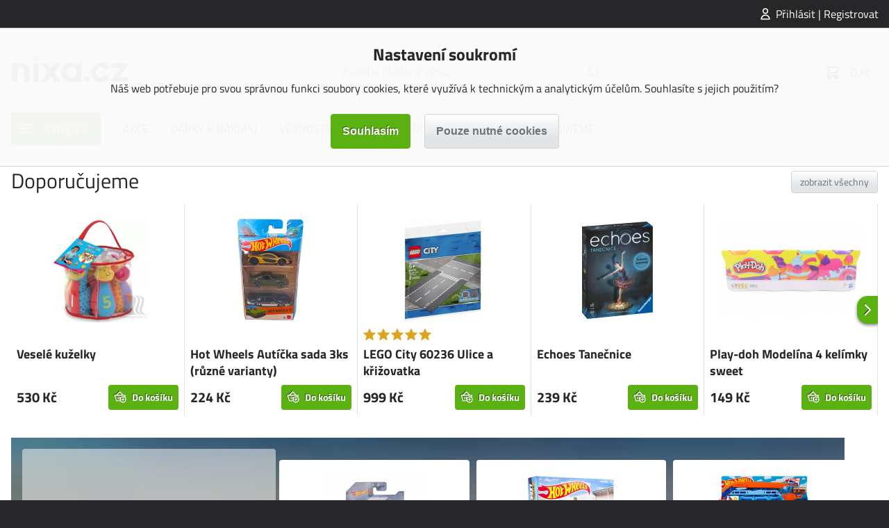

--- FILE ---
content_type: text/html; charset=utf-8
request_url: https://www.nixa.cz/azul-mistri-cokolady-on-line
body_size: 37003
content:
<!DOCTYPE html>
<html lang="cs"><head><title>nixa.cz - spolehlivý český e-shop | nixa.cz</title><meta charset="utf-8"/><meta name="description" content="Původní český e-shop. Hračky, stavebnice, panenky, LEGO, deskové hry, puzzle. Tisíce produktů v nabídce skladem."/><meta http-equiv="X-UA-Compatible" content="IE=edge"/><meta name="robots" content="index,follow"/><meta name="viewport" content="width=device-width, initial-scale=1"/><meta name="copyright" content="nixa.cz"/><link rel="icon" href="https://www.nixa.cz/?cast=Media&amp;akce=nahled&amp;id=2953919&amp;typ=6" type="image/png" sizes="32x32"/><link rel="stylesheet" href="https://www.nixa.cz/styly/jquery-ui.css?cas=1535332226" type="text/css"/><link rel="stylesheet" href="https://www.nixa.cz/styly/jquery.timepicker.css?cas=1406009984" type="text/css"/><link rel="stylesheet" href="https://www.nixa.cz/styly/colorpicker.css?cas=1423065942" type="text/css"/><link rel="stylesheet" href="https://www.nixa.cz/styly/styly2.php?cas=1759308571" type="text/css"/><link rel="stylesheet" href="https://www.nixa.cz/styly/Podmenu2.php?cas=1759308571" type="text/css"/><link rel="stylesheet" href="https://www.nixa.cz/styly/Drobecky2.php?cas=1759308570" type="text/css"/><link rel="stylesheet" href="https://www.nixa.cz/styly/Prihlas2.php?cas=1759308571" type="text/css"/><link rel="stylesheet" href="https://www.nixa.cz/styly/Zprava2.php?cas=1759308571" type="text/css"/><link rel="stylesheet" href="https://www.nixa.cz/styly/Menu2.php?cas=1759308570" type="text/css"/><link rel="stylesheet" href="https://www.nixa.cz/styly/MenuTlacitko2.php?cas=1759308570" type="text/css"/><link rel="stylesheet" href="https://www.nixa.cz/styly/Kategorie2.php?cas=1759308570" type="text/css"/><link rel="stylesheet" href="https://www.nixa.cz/styly/KategorieTlacitko2.php?cas=1759308570" type="text/css"/><link rel="stylesheet" href="https://www.nixa.cz/styly/Logo2.php?cas=1759308570" type="text/css"/><link rel="stylesheet" href="https://www.nixa.cz/styly/Hledej2.php?cas=1647461208" type="text/css"/><link rel="stylesheet" href="https://www.nixa.cz/styly/Kosik2.php?cas=1759308570" type="text/css"/><link rel="stylesheet" href="https://www.nixa.cz/styly/Copyright2.php?cas=1759308570" type="text/css"/><link rel="stylesheet" href="https://www.nixa.cz/styly/Zapati2.php?cas=1759308571" type="text/css"/><link rel="stylesheet" href="https://www.nixa.cz/styly/Postranni2.php?cas=1759308571" type="text/css"/><link rel="stylesheet" href="https://www.nixa.cz/styly/ObrazekZahlavi2.php?cas=1759308570" type="text/css"/><link rel="stylesheet" href="https://www.nixa.cz/styly/ObrazekPozadi2.php?cas=1759308570" type="text/css"/><link rel="stylesheet" href="https://www.nixa.cz/styly/ListaZahlavi2.php?cas=1759308570" type="text/css"/><link rel="stylesheet" href="https://www.nixa.cz/styly/ListaCookies2.php?cas=1759308944" type="text/css"/><link rel="stylesheet" href="https://www.nixa.cz/styly/VyberJazyk2.php?cas=1759308571" type="text/css"/><link rel="stylesheet" href="https://www.nixa.cz/styly/VyberMena2.php?cas=1759308571" type="text/css"/><link rel="stylesheet" href="https://www.nixa.cz/styly/Odber2.php?cas=1759308570" type="text/css"/><style>:root {

  --color-primary: #5bb112;
  --color-primary-light: #74df16;
  --color-primary-dark: #4d950f;

  --color-secondary: #a31041;
  --color-secondary-light: #cc1452;
  --color-secondary-dark: #820d34;

  /* tyto barvy by se nemely menit: */
  --color-success: #16a34a;
  --color-warning: #ea580c;
  --color-error: #dc2626;
  --color-info: #0284c7;

  --color-black: #000;
  --color-dark: #27272A;
  --color-darkgray: #71717a;
  --color-gray: #d1d5db;
  --color-lightgray: #e2e5e7;
  --color-light: #f3f4f6;
  --color-white: #fff;

  --color-produkt-pripravujeme: #22bcfc;
  --bg-akce-odpocet: #ffded1;

}






#logo a:hover {
  box-shadow: none;
}</style><script type="text/javascript" src="https://www.nixa.cz/skripty/jquery-3.2.1.min.js?cas=1494865790"></script><script type="text/javascript" src="https://www.nixa.cz/skripty/jquery-ui.min.js?cas=1499191628"></script><script type="text/javascript" src="https://www.nixa.cz/skripty/jquery.timepicker.js?cas=1652614133"></script><script type="text/javascript" src="https://www.nixa.cz/?cas=1759308942&amp;cast=Soubor&amp;akce=datepicker"></script><script type="text/javascript" src="https://www.nixa.cz/skripty/colorpicker.js?cas=1759308942"></script><script type="text/javascript" src="https://www.nixa.cz/tinymce/tinymce.min.js?cas=1641418149"></script><script type="text/javascript" src="https://widget.packeta.com/v6/www/js/library.js"></script><script type="text/javascript" src="https://www.nixa.cz/skripty/skripty.php?cas=1759308570"></script><!-- Global site tag (gtag.js) - Google Analytics -->
<script async src="https://www.googletagmanager.com/gtag/js?id=G-HSGKLN0PL1"></script>
<script>
  window.dataLayer = window.dataLayer || [];
  function gtag(){dataLayer.push(arguments);}
  gtag('js', new Date());
  gtag('config', 'G-HSGKLN0PL1');
  var gtagConsent = (ziskejConsent() ? 'granted' : 'denied');
  gtag('consent', 'default', {
  'ad_storage': gtagConsent,
  'ad_user_data': gtagConsent,
  'ad_personalization': gtagConsent,
  'analytics_storage': gtagConsent
  });
</script>
<!-- Global site tag (gtag.js) - Google Ads: 1048365181 -->
<script async src="https://www.googletagmanager.com/gtag/js?id=AW-1048365181"></script>
<script>
  window.dataLayer = window.dataLayer || [];
  function gtag(){dataLayer.push(arguments);}
  gtag('js', new Date());
  gtag('config', 'AW-1048365181');
  var gtagConsent = (ziskejConsent() ? 'granted' : 'denied');
  gtag('consent', 'default', {
  'ad_storage': gtagConsent,
  'ad_user_data': gtagConsent,
  'ad_personalization': gtagConsent,
  'analytics_storage': gtagConsent
  });
</script>


<script type="text/javascript" src="https://c.seznam.cz/js/rc.js"></script>
<script>
  var retargetingConf = {
    rtgId: 37415,
    consent: (ziskejConsent() ? 1 : 0),
  };
  if (window.rc && window.rc.retargetingHit) {
    window.rc.retargetingHit(retargetingConf);
  }
</script>




<!-- heureka panel bocni -->
<script type="text/javascript">
//<![CDATA[
var _hwq = _hwq || [];
    _hwq.push(['setKey', 'B384E761E5AB3DEDA59B1C5BF4BB9F99']);_hwq.push(['setTopPos', '130']);_hwq.push(['showWidget', '22']);(function() {
    var ho = document.createElement('script'); ho.type = 'text/javascript'; ho.async = true;
    ho.src = 'https://cz.im9.cz/direct/i/gjs.php?n=wdgt&sak=B384E761E5AB3DEDA59B1C5BF4BB9F99';
    var s = document.getElementsByTagName('script')[0]; s.parentNode.insertBefore(ho, s);
})();
//]]>
</script>

<!-- Meta Pixel Code -->
<script>
!function(f,b,e,v,n,t,s)
{if(f.fbq)return;n=f.fbq=function(){n.callMethod?
n.callMethod.apply(n,arguments):n.queue.push(arguments)};
if(!f._fbq)f._fbq=n;n.push=n;n.loaded=!0;n.version='2.0';
n.queue=[];t=b.createElement(e);t.async=!0;
t.src=v;s=b.getElementsByTagName(e)[0];
s.parentNode.insertBefore(t,s)}(window, document,'script',
'https://connect.facebook.net/en_US/fbevents.js');
fbq('init', '512623738493891');
fbq('track', 'PageView');
</script>
<noscript><img height="1" width="1" style="display:none"
src="https://www.facebook.com/tr?id=512623738493891&ev=PageView&noscript=1"
/></noscript>
<!-- End Meta Pixel Code --></head><body><div id="stranka" class="obsah-vychozi"><header id="zahlavi"><div id="zahlavi-top"><div id="zahlavi-top-obsah"><div id="mPrihlas"><a href="#" id="zobraz_mPrihlas" class="zobrazPrihlaseni">Přihlásit | Registrovat</a></div></div></div><div id="zahlavi-cookies"><div id="lista-cookies"><div class="cookies-obsah"><div class="cookies-nadpis">Nastavení soukromí</div><div class="cookies-popis">Náš web potřebuje pro svou správnou funkci soubory cookies, které využívá k technickým a analytickým účelům. Souhlasíte s jejich použitím?</div><form class="jednoduchy" action="https://www.nixa.cz/?cast=Uzivatel&amp;akce=cookies" method="post"><div class="cookies-tlacitka"><input type="submit" value="Souhlasím" class="submit"/><input type="submit" value="Pouze nutné cookies" name="nesouhlas" class="submit tlacitkoSvetle"/></div><div class="clear"><input type="hidden" name="navrat" value="NDA5NjZmMjliNWZmZTU1OTAzZjBhNDY0OTUyNTE5YWJodHRwczovL3d3dy5uaXhhLmN6L2F6dWwtbWlzdHJpLWNva29sYWR5LW9uLWxpbmU/aD0mZGFsc2k9MCZpZFdlYkhvbWVwYWdlPQ=="/></div></form></div></div></div><div id="zahlavi-obsah"><a href="#" id="zprava" style="display:none;" class="zpravaNeuspech"></a><div id="logo"><a href="https://www.nixa.cz/"><img src="https://www.nixa.cz/?id=1378762&amp;typ=5&amp;cast=Media&amp;akce=nahled" alt="" class="obrazek"/></a></div><div id="zahlavi-stred"><a href="#" id="kategorie-tlacitko" class="tlacitko"><span>Kategorie</span></a><form method="get" id="mHledejForm" class="jednoduchy" action="https://www.nixa.cz/?cast=Vychozi&amp;akce=vychozi"><div><span><input id="h" name="h" type="text" value="" placeholder="Zadejte hledaný výraz ..." autocomplete="off" class="tbox fulltext"/></span><input type="submit" value="" id="mHledejSubmit" class="submit"/></div><div class="clear"><input type="hidden" name="cast" value="Vychozi"/><input type="hidden" name="akce" value="vychozi"/></div></form></div><div id="zahlavi-vpravo"><div id="mKosik"><a href="https://www.nixa.cz/kosik" id="mKosikOdkaz"><span id="mKosik-pocet" class="badge"></span><span id="mKosik-cena">0 Kč</span></a><div id="mKosik-produkty"><a href="https://www.nixa.cz/kosik" class="mKosik-prejit">Přejít do košíku</a></div></div><a href="#" id="menu-tlacitko"></a></div></div><div id="zahlavi-menu"><ul id="menu" class="menu2"><li id="kategorie-tlacitko-menu"><a href="#" id="menu_0">Kategorie</a></li><li><a href="/akcni-zbozi" id="menu_299">AKCE</a></li><li><a href="/darek-ke-kazdemu-nakupu-zdarma" id="menu_261">DÁRKY K NÁKUPU</a></li><li><a href="/vernostni-program" id="menu_237">VĚRNOSTNÍ PROGRAM</a></li><li><a href="/doruceni-a-platba-nixa" id="menu_262">DORUČENÍ A PLATBA</a></li><li><a href="/nixa-blog" id="menu_298">BLOGUJEME</a></li></ul></div></header><main><div id="obsah_nahore"><div id="mKategorie"><ul id="mKategorie-list" class="mKategorie"><li><a href="https://www.nixa.cz/puzzle-hry-hlavolamy?seradsmer=" id="kategorie_647" class="slozka">Stavebnice, Kreativní</a><div class="mKategorie-obrazek"><div class="mKategorie-obrazek-nahore"><a href="https://www.nixa.cz/puzzle-hry-hlavolamy?seradsmer=">Vše v kategorii Stavebnice, Kreativní</a></div><ul><li><img src="https://www.nixa.cz/?id=1055690&amp;typ=14&amp;param=1&amp;cast=Media&amp;akce=nahled" alt=""/><a href="https://www.nixa.cz/stavebnice-lego?seradsmer=" id="kategorie_886">Lego</a><ul class="mKategorie-posledni"><li><a href="https://www.nixa.cz/lego-podle-edice?seradsmer=" id="kategorie_896">Podle edice</a></li><li><a href="https://www.nixa.cz/lego-podle-zajmu?seradsmer=" id="kategorie_923">Podle zájmu</a></li><li><a href="https://www.nixa.cz/podle-serialu-a-filmu?seradsmer=" id="kategorie_944">Podle seriálů a filmů</a></li><li><a href="https://www.nixa.cz/podle-veku?seradsmer=" id="kategorie_922">Podle věku</a></li></ul></li><li><a href="https://www.nixa.cz/picasso-stavebnice?seradsmer=" id="kategorie_2386">Picasso</a></li><li><img src="https://www.nixa.cz/?id=1813091&amp;typ=14&amp;param=1&amp;cast=Media&amp;akce=nahled" alt=""/><a href="https://www.nixa.cz/kreativni-tvoreni?seradsmer=" id="kategorie_1533">Kreativní tvoření</a><ul class="mKategorie-posledni"><li><a href="https://www.nixa.cz/melissa-doug?seradsmer=" id="kategorie_2389">MELISSA &amp; DOUG</a></li><li><a href="https://www.nixa.cz/namaluj-sam?seradsmer=" id="kategorie_1536">Namaluj</a></li><li><a href="https://www.nixa.cz/vypestuj?seradsmer=" id="kategorie_1537">Vypěstuj</a></li><li><a href="https://www.nixa.cz/vyrob-si-sam?seradsmer=" id="kategorie_1534">Vyrob</a></li><li><a href="https://www.nixa.cz/zkonstruuj-sam?seradsmer=" id="kategorie_1535">Zkonstruuj</a></li></ul></li><li><img src="https://www.nixa.cz/?id=791364&amp;typ=14&amp;param=1&amp;cast=Media&amp;akce=nahled" alt=""/><a href="https://www.nixa.cz/kategorie-stavebnice?seradsmer=" id="kategorie_982">Stavebnice</a><ul class="mKategorie-posledni"><li><a href="https://www.nixa.cz/playmobil?seradsmer=" id="kategorie_1713">PLAYMOBIL</a></li><li><a href="https://www.nixa.cz/gravitrax?seradsmer=" id="kategorie_983">Gravitrax</a></li><li><a href="https://www.nixa.cz/mega-bloks?seradsmer=" id="kategorie_1546">Mega Bloks</a></li><li><a href="https://www.nixa.cz/merkur?seradsmer=" id="kategorie_984">Merkur</a></li><li><a href="https://www.nixa.cz/seva?seradsmer=" id="kategorie_985">Seva</a></li><li><a href="https://www.nixa.cz/cheva?seradsmer=" id="kategorie_1459">Cheva</a></li><li><a href="https://www.nixa.cz/teifoc?seradsmer=" id="kategorie_986">Teifoc</a></li></ul></li><li><img src="https://www.nixa.cz/?id=4005658&amp;typ=14&amp;param=1&amp;cast=Media&amp;akce=nahled" alt=""/><a href="https://www.nixa.cz/fingerboardy?seradsmer=" id="kategorie_2132">Fingerboardy</a><ul class="mKategorie-posledni"><li><a href="https://www.nixa.cz/hot-wheels-fingerboardy?seradsmer=" id="kategorie_2133">Hot Wheels</a></li><li><a href="https://www.nixa.cz/tech-deck?seradsmer=" id="kategorie_1460">Tech Deck</a></li></ul></li><li><img src="https://www.nixa.cz/?id=1309063&amp;typ=14&amp;param=1&amp;cast=Media&amp;akce=nahled" alt=""/><a href="https://www.nixa.cz/plastove-kostkove-stavebnice?seradsmer=" id="kategorie_1340">Plastové kostkové stavebnice</a><ul class="mKategorie-posledni"><li><a href="https://www.nixa.cz/sluban?seradsmer=" id="kategorie_1342">Sluban</a></li><li><a href="https://www.nixa.cz/qman?seradsmer=" id="kategorie_1341">Qman</a></li><li><a href="https://www.nixa.cz/zakladni-desky-plastove?seradsmer=" id="kategorie_1476">Základové desky</a></li></ul></li><li><img src="https://www.nixa.cz/?id=1280806&amp;typ=14&amp;param=1&amp;cast=Media&amp;akce=nahled" alt=""/><a href="https://www.nixa.cz/creart?seradsmer=" id="kategorie_1305">CreArt</a><ul class="mKategorie-posledni"><li><a href="https://www.nixa.cz/filmove-podle-serialu?seradsmer=" id="kategorie_1306">Filmové, podle seriálů</a></li><li><a href="https://www.nixa.cz/zvirata-creart?seradsmer=" id="kategorie_1307">Zvířata</a></li><li><a href="https://www.nixa.cz/ostatni-creart?seradsmer=" id="kategorie_1308">Ostatní</a></li></ul></li><li><img src="https://www.nixa.cz/?id=1156289&amp;typ=14&amp;param=1&amp;cast=Media&amp;akce=nahled" alt=""/><a href="https://www.nixa.cz/hudebni-nastroje-kreativni?seradsmer=" id="kategorie_1298">Hudební nástroje</a><ul class="mKategorie-posledni"><li><a href="https://www.nixa.cz/bici-nastroje?seradsmer=" id="kategorie_1299">Bicí</a></li><li><a href="https://www.nixa.cz/bubinky-nastroje?seradsmer=" id="kategorie_1300">Bubínky</a></li><li><a href="https://www.nixa.cz/klavesy-piana?seradsmer=" id="kategorie_1480">Klávesy, piána</a></li><li><a href="https://www.nixa.cz/kytara-nastroje?seradsmer=" id="kategorie_1505">Kytara</a></li><li><a href="https://www.nixa.cz/xylofony-a-ostatni?seradsmer=" id="kategorie_1506">Xylofony a ostatní</a></li></ul></li><li><img src="https://www.nixa.cz/?id=965691&amp;typ=14&amp;param=1&amp;cast=Media&amp;akce=nahled" alt=""/><a href="https://www.nixa.cz/modelovaci-hmoty?seradsmer=" id="kategorie_1221">Modelíny a plastelíny</a><ul class="mKategorie-posledni"><li><a href="https://www.nixa.cz/play-doh?seradsmer=" id="kategorie_1222">Play Doh</a></li><li><a href="https://www.nixa.cz/kinetic-sand?seradsmer=" id="kategorie_1314">Kinetic Sand</a></li><li><a href="https://www.nixa.cz/m-modeliny-ostatni?seradsmer=" id="kategorie_1238">Ostatní</a></li></ul></li><li><img src="https://www.nixa.cz/?id=2056030&amp;typ=14&amp;param=1&amp;cast=Media&amp;akce=nahled" alt=""/><a href="https://www.nixa.cz/elektronicke-hracky?seradsmer=" id="kategorie_1567">Elektronické hračky</a><ul class="mKategorie-posledni"><li><a href="https://www.nixa.cz/naucne-vzdelavaci?seradsmer=" id="kategorie_1593">Naučné, vzdělávací</a></li></ul></li><li><img src="https://www.nixa.cz/?id=1962954&amp;typ=14&amp;param=1&amp;cast=Media&amp;akce=nahled" alt=""/><a href="https://www.nixa.cz/zdobeni-tela?seradsmer=" id="kategorie_1583">Zdobení těla</a><ul class="mKategorie-posledni"><li><a href="https://www.nixa.cz/hraci-skrinky?seradsmer=" id="kategorie_2242">Hrací skříňky</a></li><li><a href="https://www.nixa.cz/kosmeticke-kufriky-stolky?seradsmer=" id="kategorie_2134">Kosmetické kufříky, stolky</a></li><li><a href="https://www.nixa.cz/tetovani-detske?seradsmer=" id="kategorie_1584">Tetování</a></li><li><a href="https://www.nixa.cz/vlasy-a-oblicej?seradsmer=" id="kategorie_1585">Vlasy a obličej</a></li><li><a href="https://www.nixa.cz/ostatni-ruzne?seradsmer=" id="kategorie_1586">Ostatní</a></li></ul></li></ul><div class="mKategorie-obrazek-dole"><a href="https://www.nixa.cz/puzzle-hry-hlavolamy?seradsmer=">Vše v kategorii Stavebnice, Kreativní</a></div><span class="mKategorie-obrazek-zavrit" tabindex="0"></span></div></li><li><a href="https://www.nixa.cz/hry-puzzle?seradsmer=" id="kategorie_879" class="slozka">Puzzle</a><div class="mKategorie-obrazek"><div class="mKategorie-obrazek-nahore"><a href="https://www.nixa.cz/hry-puzzle?seradsmer=">Vše v kategorii Puzzle</a></div><ul><li><img src="https://www.nixa.cz/?id=1722995&amp;typ=14&amp;param=1&amp;cast=Media&amp;akce=nahled" alt=""/><a href="https://www.nixa.cz/podle-poctu-dilku?seradsmer=" id="kategorie_997">Podle počtu dílků</a><ul class="mKategorie-posledni"><li><a href="https://www.nixa.cz/hracky-puzzle-do-50-dilku?seradsmer=" id="kategorie_880">Do 50 dílků</a></li><li><a href="https://www.nixa.cz/hracky-puzzle-az-300-dilku?seradsmer=" id="kategorie_881">51 až 300 dílků</a></li><li><a href="https://www.nixa.cz/hracky-puzzle-az-1000-dilku?seradsmer=" id="kategorie_882">301 až 1000 dílků</a></li><li><a href="https://www.nixa.cz/hracky-puzzle-az-2000-dilku?seradsmer=" id="kategorie_883">1001 až 2000 dílků</a></li><li><a href="https://www.nixa.cz/hracky-puzzle-az-5000-dilku?seradsmer=" id="kategorie_884">2001 až 5000 dílků</a></li></ul></li><li><img src="https://www.nixa.cz/?id=1723001&amp;typ=14&amp;param=1&amp;cast=Media&amp;akce=nahled" alt=""/><a href="https://www.nixa.cz/podle-temat?seradsmer=" id="kategorie_996">Podle témat</a><ul class="mKategorie-posledni"><li><a href="https://www.nixa.cz/budovy?seradsmer=" id="kategorie_1014">Budovy</a></li><li><a href="https://www.nixa.cz/detske-motivy?seradsmer=" id="kategorie_1009">Dětské motivy</a></li><li><a href="https://www.nixa.cz/hracky-puzzle-dopravni-prostredky?seradsmer=" id="kategorie_1013">Dopravní prostředky</a></li><li><a href="https://www.nixa.cz/filmy-hry-a-serialy?seradsmer=" id="kategorie_1010">Filmy, hry a seriály</a></li><li><a href="https://www.nixa.cz/puzzle-mapy?seradsmer=" id="kategorie_1011">Mapy</a></li><li><a href="https://www.nixa.cz/puzzle-lide?seradsmer=" id="kategorie_1016">Lidé</a></li><li><a href="https://www.nixa.cz/puzzle-priroda?seradsmer=" id="kategorie_1005">Příroda</a></li><li><a href="https://www.nixa.cz/romanticke?seradsmer=" id="kategorie_1004">Romantika</a></li><li><a href="https://www.nixa.cz/sport?seradsmer=" id="kategorie_1017">Sport</a></li><li><a href="https://www.nixa.cz/staty-a-mesta?seradsmer=" id="kategorie_1012">Státy a města</a></li><li><a href="https://www.nixa.cz/umelecke?seradsmer=" id="kategorie_1006">Umělecké</a></li><li><a href="https://www.nixa.cz/vanoce-puzzle?seradsmer=" id="kategorie_1631">Vánoce</a></li><li><a href="https://www.nixa.cz/puzzle-vesmir?seradsmer=" id="kategorie_1007">Vesmír</a></li><li><a href="https://www.nixa.cz/puzzle-zvirata?seradsmer=" id="kategorie_1015">Zvířata</a></li><li><a href="https://www.nixa.cz/puzzle-ostatni?seradsmer=" id="kategorie_1008">Ostatní</a></li></ul></li><li><img src="https://www.nixa.cz/?id=1722999&amp;typ=14&amp;param=1&amp;cast=Media&amp;akce=nahled" alt=""/><a href="https://www.nixa.cz/hracky-puzzle-d?seradsmer=" id="kategorie_888">3D puzzle</a><ul class="mKategorie-posledni"><li><a href="https://www.nixa.cz/hylkies?seradsmer=" id="kategorie_2251">Hylkies</a></li><li><a href="https://www.nixa.cz/plastove-3d-puzzle?seradsmer=" id="kategorie_1507">Plastové 3D Puzzle</a></li><li><a href="https://www.nixa.cz/drevene-3d-puzzle?seradsmer=" id="kategorie_1508">Dřevěné 3D Puzzle</a></li><li><a href="https://www.nixa.cz/mechanicke-3d-puzzle?seradsmer=" id="kategorie_1511">Mechanické 3D puzzle</a></li><li><a href="https://www.nixa.cz/roboticke-3d-puzzle?seradsmer=" id="kategorie_1518">Robotické 3D puzzle</a></li><li><a href="https://www.nixa.cz/solarni-3d-puzzle?seradsmer=" id="kategorie_1519">Solární 3D puzzle</a></li></ul></li><li><img src="https://www.nixa.cz/?id=1722994&amp;typ=14&amp;param=1&amp;cast=Media&amp;akce=nahled" alt=""/><a href="https://www.nixa.cz/exit-puzzle?seradsmer=" id="kategorie_1002">EXIT puzzle</a></li><li><img src="https://www.nixa.cz/?id=1722998&amp;typ=14&amp;param=1&amp;cast=Media&amp;akce=nahled" alt=""/><a href="https://www.nixa.cz/puzzle-pro-nejmensi?seradsmer=" id="kategorie_1001">Pro nejmenší</a><ul class="mKategorie-posledni"><li><a href="https://www.nixa.cz/motoricke-vzdelavaci?seradsmer=" id="kategorie_1867">Motorické, vzdělávací</a></li><li><a href="https://www.nixa.cz/penove-podlahove-puzzle?seradsmer=" id="kategorie_1866">Pěnové, podlahové puzzle</a></li><li><a href="https://www.nixa.cz/montessori-puzzle?seradsmer=" id="kategorie_1477">Montessori</a></li></ul></li><li><img src="https://www.nixa.cz/?id=1723002&amp;typ=14&amp;param=1&amp;cast=Media&amp;akce=nahled" alt=""/><a href="https://www.nixa.cz/puzzle-pro-dospele?seradsmer=" id="kategorie_1000">Pro dospělé</a></li><li><img src="https://www.nixa.cz/?id=1723000&amp;typ=14&amp;param=1&amp;cast=Media&amp;akce=nahled" alt=""/><a href="https://www.nixa.cz/hracky-puzzle-puzzlebally?seradsmer=" id="kategorie_885">Puzzlebally</a></li><li><img src="https://www.nixa.cz/?id=1722997&amp;typ=14&amp;param=1&amp;cast=Media&amp;akce=nahled" alt=""/><a href="https://www.nixa.cz/vkladaci?seradsmer=" id="kategorie_998">Vkládací</a></li><li><img src="https://www.nixa.cz/?id=1723003&amp;typ=14&amp;param=1&amp;cast=Media&amp;akce=nahled" alt=""/><a href="https://www.nixa.cz/drevene-puzzle?seradsmer=" id="kategorie_1313">Dřevěné puzzle</a></li><li><a href="https://www.nixa.cz/hracky-puzzle-prislusenstvi?seradsmer=" id="kategorie_887">Příslušenství</a></li></ul><div class="mKategorie-obrazek-dole"><a href="https://www.nixa.cz/hry-puzzle?seradsmer=">Vše v kategorii Puzzle</a></div><span class="mKategorie-obrazek-zavrit" tabindex="0"></span></div></li><li><a href="https://www.nixa.cz/spolecenske-hry?seradsmer=" id="kategorie_660" class="slozka">Společenské hry</a><div class="mKategorie-obrazek"><div class="mKategorie-obrazek-nahore"><a href="https://www.nixa.cz/spolecenske-hry?seradsmer=">Vše v kategorii Společenské hry</a></div><ul><li><img src="https://www.nixa.cz/?id=783492&amp;typ=14&amp;param=1&amp;cast=Media&amp;akce=nahled" alt=""/><a href="https://www.nixa.cz/detske?seradsmer=" id="kategorie_732">Dětské</a><ul class="mKategorie-posledni"><li><a href="https://www.nixa.cz/cestovni?seradsmer=" id="kategorie_749">Cestovní</a></li><li><a href="https://www.nixa.cz/deskove?seradsmer=" id="kategorie_747">Deskové</a></li><li><a href="https://www.nixa.cz/hry-detske-karetni?seradsmer=" id="kategorie_750">Karetní</a></li><li><a href="https://www.nixa.cz/podle-filmu-a-postavicek?seradsmer=" id="kategorie_753">Podle filmů a postaviček</a></li><li><a href="https://www.nixa.cz/pohadkove?seradsmer=" id="kategorie_752">Pohádkové</a></li><li><a href="https://www.nixa.cz/hry-pro-nejmensi?seradsmer=" id="kategorie_754">Pro nejmenší</a></li><li><a href="https://www.nixa.cz/vzdelavaci?seradsmer=" id="kategorie_755">Vzdělávací</a></li><li><a href="https://www.nixa.cz/pexeso?seradsmer=" id="kategorie_2181">PEXESO</a></li></ul></li><li><img src="https://www.nixa.cz/?id=783493&amp;typ=14&amp;param=1&amp;cast=Media&amp;akce=nahled" alt=""/><a href="https://www.nixa.cz/hry-hlavolamy?seradsmer=" id="kategorie_743">Hlavolamy</a><ul class="mKategorie-posledni"><li><a href="https://www.nixa.cz/pro-deti?seradsmer=" id="kategorie_760">Pro děti</a></li><li><a href="https://www.nixa.cz/pro-dospele?seradsmer=" id="kategorie_759">Pro dospělé</a></li><li><a href="https://www.nixa.cz/hry-rubikova-kostka?seradsmer=" id="kategorie_756">Rubikova kostka</a></li></ul></li><li><img src="https://www.nixa.cz/?id=783494&amp;typ=14&amp;param=1&amp;cast=Media&amp;akce=nahled" alt=""/><a href="https://www.nixa.cz/karetni?seradsmer=" id="kategorie_731">Karetní</a><ul class="mKategorie-posledni"><li><a href="https://www.nixa.cz/bang?seradsmer=" id="kategorie_1492">Bang</a></li><li><a href="https://www.nixa.cz/cerne-historky?seradsmer=" id="kategorie_804">Černé historky</a></li><li><a href="https://www.nixa.cz/karetni-detske?seradsmer=" id="kategorie_803">Dětské</a></li><li><a href="https://www.nixa.cz/dixit?seradsmer=" id="kategorie_802">Dixit</a></li><li><a href="https://www.nixa.cz/dobble?seradsmer=" id="kategorie_801">Dobble</a></li><li><a href="https://www.nixa.cz/labilni-jednorozci?seradsmer=" id="kategorie_2135">Labilní jednorožci</a></li><li><a href="https://www.nixa.cz/munchkin?seradsmer=" id="kategorie_798">Munchkin</a></li><li><a href="https://www.nixa.cz/karetni-rpg?seradsmer=" id="kategorie_795">RPG, Strategie</a></li><li><a href="https://www.nixa.cz/sberatelske?seradsmer=" id="kategorie_794">Sběratelské</a></li></ul></li><li><img src="https://www.nixa.cz/?id=1110828&amp;typ=14&amp;param=1&amp;cast=Media&amp;akce=nahled" alt=""/><a href="https://www.nixa.cz/pok-pokemon?seradsmer=" id="kategorie_1268">Pokémon</a><ul class="mKategorie-posledni"><li><a href="https://www.nixa.cz/karty-boostery-pokemon?seradsmer=" id="kategorie_1576">Karty, boostery</a></li><li><a href="https://www.nixa.cz/rozsireni?seradsmer=" id="kategorie_1502">Rozšíření / speciály / sety</a></li><li><a href="https://www.nixa.cz/pokebally-a-pokemon-hracky?seradsmer=" id="kategorie_1578">Pokébally a Pokémon hračky</a></li><li><a href="https://www.nixa.cz/alba-obaly?seradsmer=" id="kategorie_1718">Alba, Obaly</a></li></ul></li><li><img src="https://www.nixa.cz/?id=783495&amp;typ=14&amp;param=1&amp;cast=Media&amp;akce=nahled" alt=""/><a href="https://www.nixa.cz/klasicke-a-retro?seradsmer=" id="kategorie_740">Klasické a retro</a><ul class="mKategorie-posledni"><li><a href="https://www.nixa.cz/dostihy-a-sazky?seradsmer=" id="kategorie_834">Dostihy a sázky</a></li><li><a href="https://www.nixa.cz/retro-monopoly?seradsmer=" id="kategorie_835">Monopoly</a></li><li><a href="https://www.nixa.cz/retro-ostatni?seradsmer=" id="kategorie_837">Ostatní</a></li></ul></li><li><img src="https://www.nixa.cz/?id=783497&amp;typ=14&amp;param=1&amp;cast=Media&amp;akce=nahled" alt=""/><a href="https://www.nixa.cz/kooperativni?seradsmer=" id="kategorie_730">Kooperativní</a><ul class="mKategorie-posledni"><li><a href="https://www.nixa.cz/kooperativni-fantasy?seradsmer=" id="kategorie_791">Fantasy</a></li><li><a href="https://www.nixa.cz/kooperativni-rodinne?seradsmer=" id="kategorie_874">Rodinné</a></li><li><a href="https://www.nixa.cz/hry-sci-fi?seradsmer=" id="kategorie_789">Sci-fi</a></li><li><a href="https://www.nixa.cz/unikovky-detektivni?seradsmer=" id="kategorie_788">Únikovky, detektivní</a></li><li><a href="https://www.nixa.cz/kooperativni-ostatni?seradsmer=" id="kategorie_790">Ostatní</a></li></ul></li><li><img src="https://www.nixa.cz/?id=786460&amp;typ=14&amp;param=1&amp;cast=Media&amp;akce=nahled" alt=""/><a href="https://www.nixa.cz/hry-party?seradsmer=" id="kategorie_841">Párty</a><ul class="mKategorie-posledni"><li><a href="https://www.nixa.cz/bang-hry?seradsmer=" id="kategorie_1493">Bang</a></li><li><a href="https://www.nixa.cz/party-cerne-historky?seradsmer=" id="kategorie_857">Černé historky</a></li><li><a href="https://www.nixa.cz/kreslici-a-kreativni?seradsmer=" id="kategorie_1498">Kreslící a kreativní</a></li><li><a href="https://www.nixa.cz/party-kryci-jmena?seradsmer=" id="kategorie_856">Krycí jména</a></li><li><a href="https://www.nixa.cz/party-alias?seradsmer=" id="kategorie_855">Party Alias</a></li><li><a href="https://www.nixa.cz/postrehove?seradsmer=" id="kategorie_1497">Postřehové</a></li><li><a href="https://www.nixa.cz/se-slovy?seradsmer=" id="kategorie_1496">Se slovy</a></li><li><a href="https://www.nixa.cz/party-unikove?seradsmer=" id="kategorie_853">Únikové</a></li><li><a href="https://www.nixa.cz/party-vedomostni?seradsmer=" id="kategorie_859">Vědomostní</a></li><li><a href="https://www.nixa.cz/vybusna-kotatka?seradsmer=" id="kategorie_860">Výbušná koťátka</a></li><li><a href="https://www.nixa.cz/party-ostatni?seradsmer=" id="kategorie_861">Ostatní</a></li></ul></li><li><img src="https://www.nixa.cz/?id=783500&amp;typ=14&amp;param=1&amp;cast=Media&amp;akce=nahled" alt=""/><a href="https://www.nixa.cz/podle-filmu-a-her?seradsmer=" id="kategorie_741">Podle filmů a her</a><ul class="mKategorie-posledni"><li><a href="https://www.nixa.cz/hry-fortnite?seradsmer=" id="kategorie_851">Fortnite</a></li><li><a href="https://www.nixa.cz/harry-potter?seradsmer=" id="kategorie_842">Harry Potter</a></li><li><a href="https://www.nixa.cz/hra-o-truny?seradsmer=" id="kategorie_845">Hra o trůny</a></li><li><a href="https://www.nixa.cz/hry-marvel?seradsmer=" id="kategorie_1274">Marvel</a></li><li><a href="https://www.nixa.cz/hry-minecraft?seradsmer=" id="kategorie_846">Minecraft</a></li><li><a href="https://www.nixa.cz/hry-star-wars?seradsmer=" id="kategorie_847">Star Wars</a></li><li><a href="https://www.nixa.cz/hry-tlapkova-patrola?seradsmer=" id="kategorie_848">Tlapková patrola</a></li><li><a href="https://www.nixa.cz/filmove-ostatni?seradsmer=" id="kategorie_852">Ostatni</a></li></ul></li><li><img src="https://www.nixa.cz/?id=783501&amp;typ=14&amp;param=1&amp;cast=Media&amp;akce=nahled" alt=""/><a href="https://www.nixa.cz/rodinne?seradsmer=" id="kategorie_735">Rodinné</a><ul class="mKategorie-posledni"><li><a href="https://www.nixa.cz/carcassonne?seradsmer=" id="kategorie_818">Carcassonne</a></li><li><a href="https://www.nixa.cz/rodinne-dobble?seradsmer=" id="kategorie_817">Dobble</a></li><li><a href="https://www.nixa.cz/rodinne-dostihy-a-sazky?seradsmer=" id="kategorie_876">Dostihy a sázky</a></li><li><a href="https://www.nixa.cz/rodinne-karetni?seradsmer=" id="kategorie_816">Karetní</a></li><li><a href="https://www.nixa.cz/rodinne-historicke?seradsmer=" id="kategorie_878">Historické</a></li><li><a href="https://www.nixa.cz/rodinne-kooperativni?seradsmer=" id="kategorie_815">Kooperativní</a></li><li><a href="https://www.nixa.cz/kryci-jmena?seradsmer=" id="kategorie_814">Krycí jména</a></li><li><a href="https://www.nixa.cz/monopoly?seradsmer=" id="kategorie_813">Monopoly</a></li><li><a href="https://www.nixa.cz/sady-her?seradsmer=" id="kategorie_812">Sady her</a></li><li><a href="https://www.nixa.cz/scrabble-a-kris-kros?seradsmer=" id="kategorie_811">Scrabble a Kris-kros</a></li><li><a href="https://www.nixa.cz/rodinne-strategicke?seradsmer=" id="kategorie_1273">Strategické</a></li><li><a href="https://www.nixa.cz/rodinne-vedomostni?seradsmer=" id="kategorie_810">Vědomostní</a></li><li><a href="https://www.nixa.cz/rodinne-unikovky?seradsmer=" id="kategorie_809">Únikovky</a></li><li><a href="https://www.nixa.cz/rodinne-ostatni?seradsmer=" id="kategorie_877">Ostatní</a></li></ul></li><li><img src="https://www.nixa.cz/?id=786462&amp;typ=14&amp;param=1&amp;cast=Media&amp;akce=nahled" alt=""/><a href="https://www.nixa.cz/rychle-hry?seradsmer=" id="kategorie_739">Rychlé hry</a><ul class="mKategorie-posledni"><li><a href="https://www.nixa.cz/do-30-minut?seradsmer=" id="kategorie_832">Do 30 minut</a></li><li><a href="https://www.nixa.cz/rychle-ostatni?seradsmer=" id="kategorie_833">Ostatní</a></li></ul></li><li><img src="https://www.nixa.cz/?id=7048504&amp;typ=14&amp;param=1&amp;cast=Media&amp;akce=nahled" alt=""/><a href="https://www.nixa.cz/strategicke?seradsmer=" id="kategorie_738">Strategické</a><ul class="mKategorie-posledni"><li><a href="https://www.nixa.cz/budovatelske?seradsmer=" id="kategorie_766">Budovatelské</a></li><li><a href="https://www.nixa.cz/str-kooperativni?seradsmer=" id="kategorie_1270">Kooperativní</a></li><li><a href="https://www.nixa.cz/postapokalypticke?seradsmer=" id="kategorie_1276">Postapokalyptické</a></li><li><a href="https://www.nixa.cz/hry-rpg?seradsmer=" id="kategorie_764">RPG</a></li><li><a href="https://www.nixa.cz/hry-valecne?seradsmer=" id="kategorie_765">Válečné</a></li></ul></li><li><img src="https://www.nixa.cz/?id=786450&amp;typ=14&amp;param=1&amp;cast=Media&amp;akce=nahled" alt=""/><a href="https://www.nixa.cz/tematicke?seradsmer=" id="kategorie_736">Tématické</a><ul class="mKategorie-posledni"><li><a href="https://www.nixa.cz/dopravni?seradsmer=" id="kategorie_830">Dopravní</a></li><li><a href="https://www.nixa.cz/tematicke-fantasy?seradsmer=" id="kategorie_828">Fantasy</a></li><li><a href="https://www.nixa.cz/hororove?seradsmer=" id="kategorie_827">Hororové</a></li><li><a href="https://www.nixa.cz/tematicke-hudebni?seradsmer=" id="kategorie_826">Hudební</a></li><li><a href="https://www.nixa.cz/obchodni?seradsmer=" id="kategorie_825">Obchodní</a></li><li><a href="https://www.nixa.cz/tematicke-party?seradsmer=" id="kategorie_824">Párty</a></li><li><a href="https://www.nixa.cz/tematicke-pohadkove?seradsmer=" id="kategorie_823">Pohádkové</a></li><li><a href="https://www.nixa.cz/tematicke-postapokalypticke?seradsmer=" id="kategorie_1278">Postapokalyptické</a></li><li><a href="https://www.nixa.cz/tematicke-sci-fi?seradsmer=" id="kategorie_822">Sci fi</a></li><li><a href="https://www.nixa.cz/se-zviraty?seradsmer=" id="kategorie_821">Se zvířaty</a></li><li><a href="https://www.nixa.cz/tematicke-sportovni?seradsmer=" id="kategorie_820">Sportovní</a></li><li><a href="https://www.nixa.cz/deskove-hry-valecne?seradsmer=" id="kategorie_1277">Válečné</a></li></ul></li><li><img src="https://www.nixa.cz/?id=786448&amp;typ=14&amp;param=1&amp;cast=Media&amp;akce=nahled" alt=""/><a href="https://www.nixa.cz/vedomostni?seradsmer=" id="kategorie_737">Vědomostní</a><ul class="mKategorie-posledni"><li><a href="https://www.nixa.cz/vedomostni-az-kviz?seradsmer=" id="kategorie_875">AZ Kvíz</a></li><li><a href="https://www.nixa.cz/edice-cesko?seradsmer=" id="kategorie_774">Edice Česko</a></li><li><a href="https://www.nixa.cz/hry-priroda?seradsmer=" id="kategorie_771">Příroda</a></li><li><a href="https://www.nixa.cz/slovni?seradsmer=" id="kategorie_770">Slovní</a></li><li><a href="https://www.nixa.cz/hry-svet?seradsmer=" id="kategorie_769">Svět</a></li><li><a href="https://www.nixa.cz/unikovky?seradsmer=" id="kategorie_768">Únikovky</a></li><li><a href="https://www.nixa.cz/zemepisne?seradsmer=" id="kategorie_767">Zeměpisné</a></li></ul></li><li><img src="https://www.nixa.cz/?id=786459&amp;typ=14&amp;param=1&amp;cast=Media&amp;akce=nahled" alt=""/><a href="https://www.nixa.cz/vyhodne-sady-a-herni-rodiny?seradsmer=" id="kategorie_746">Výhodné sady a herní rodiny</a><ul class="mKategorie-posledni"><li><a href="https://www.nixa.cz/hry-divu-sveta?seradsmer=" id="kategorie_864">7 divů světa</a></li><li><a href="https://www.nixa.cz/arkham-horror?seradsmer=" id="kategorie_866">Arkham Horror</a></li><li><a href="https://www.nixa.cz/bang-karetni-hra?seradsmer=" id="kategorie_1494">Bang</a></li><li><a href="https://www.nixa.cz/sada-carcassonne?seradsmer=" id="kategorie_863">Carcassonne</a></li><li><a href="https://www.nixa.cz/cortex?seradsmer=" id="kategorie_869">Cortex</a></li><li><a href="https://www.nixa.cz/sada-cerne-historky?seradsmer=" id="kategorie_873">Černé historky</a></li><li><a href="https://www.nixa.cz/descent?seradsmer=" id="kategorie_871">Descent</a></li><li><a href="https://www.nixa.cz/sada-dixit?seradsmer=" id="kategorie_870">Dixit</a></li><li><a href="https://www.nixa.cz/sada-dominion?seradsmer=" id="kategorie_872">Dominion</a></li><li><a href="https://www.nixa.cz/karak-hra?seradsmer=" id="kategorie_1491">Karak</a></li><li><a href="https://www.nixa.cz/osadnici-z-katanu?seradsmer=" id="kategorie_862">Osadníci z Katanu</a></li><li><a href="https://www.nixa.cz/ubongo?seradsmer=" id="kategorie_1495">Ubongo</a></li></ul></li><li><img src="https://www.nixa.cz/?id=7048503&amp;typ=14&amp;param=1&amp;cast=Media&amp;akce=nahled" alt=""/><a href="https://www.nixa.cz/sachy-dama?seradsmer=" id="kategorie_2264">Šachy, dáma</a><ul class="mKategorie-posledni"><li><a href="https://www.nixa.cz/elektronicke-sachy?seradsmer=" id="kategorie_2267">Elektronické šachy</a></li><li><a href="https://www.nixa.cz/magneticke-sachy-sety?seradsmer=" id="kategorie_2266">Magnetické šachy</a></li><li><a href="https://www.nixa.cz/soustruzene-sachy?seradsmer=" id="kategorie_2265">Soustružené šachy</a></li></ul></li></ul><div class="mKategorie-obrazek-dole"><a href="https://www.nixa.cz/spolecenske-hry?seradsmer=">Vše v kategorii Společenské hry</a></div><span class="mKategorie-obrazek-zavrit" tabindex="0"></span></div></li><li><a href="https://www.nixa.cz/pro-nejmensi?seradsmer=" id="kategorie_662" class="slozka">Matka a dítě / Nejmenší</a><div class="mKategorie-obrazek"><div class="mKategorie-obrazek-nahore"><a href="https://www.nixa.cz/pro-nejmensi?seradsmer=">Vše v kategorii Matka a dítě / Nejmenší</a></div><ul><li><img src="https://www.nixa.cz/?id=965687&amp;typ=14&amp;param=1&amp;cast=Media&amp;akce=nahled" alt=""/><a href="https://www.nixa.cz/kojenecke-potreby?seradsmer=" id="kategorie_1243">Kojenecké potřeby</a><ul class="mKategorie-posledni"><li><a href="https://www.nixa.cz/bezpecnostni-potreby-ditete?seradsmer=" id="kategorie_2108">Bezpečnostní potřeby dítěte</a></li><li><a href="https://www.nixa.cz/chuvicky?seradsmer=" id="kategorie_2105">Chůvičky</a></li><li><a href="https://www.nixa.cz/pleny?seradsmer=" id="kategorie_2098">Pleny</a></li><li><a href="https://www.nixa.cz/siditka?seradsmer=" id="kategorie_2094">Šidítka</a></li><li><a href="https://www.nixa.cz/nositka-klokanky?seradsmer=" id="kategorie_2093">Nosítka, klokánky</a></li><li><a href="https://www.nixa.cz/koupani?seradsmer=" id="kategorie_2089">Koupání</a></li><li><a href="https://www.nixa.cz/krmeni?seradsmer=" id="kategorie_2083">Krmení</a></li><li><a href="https://www.nixa.cz/nocniky-a-sedatka?seradsmer=" id="kategorie_2079">Nočníky a sedátka</a></li><li><a href="https://www.nixa.cz/osusky-deky?seradsmer=" id="kategorie_2074">Osušky, deky</a></li><li><a href="https://www.nixa.cz/pece-o-dite-mimi?seradsmer=" id="kategorie_2067">Péče o dítě</a></li><li><a href="https://www.nixa.cz/polstare-a-prikryvky?seradsmer=" id="kategorie_2062">Polštáře a přikrývky</a></li><li><a href="https://www.nixa.cz/zavinovacky?seradsmer=" id="kategorie_2057">Zavinovačky</a></li><li><a href="https://www.nixa.cz/soupravy-do-postylky?seradsmer=" id="kategorie_2051">Soupravy do postýlky</a></li><li><a href="https://www.nixa.cz/ohrivace-a-sterilizatory-kojeneckych-lahvi?seradsmer=" id="kategorie_2048">Ohřívače a sterilizátory kojeneckých lahví</a></li><li><a href="https://www.nixa.cz/mantinely-do-postylky?seradsmer=" id="kategorie_2047">Mantinely do postýlky</a></li><li><a href="https://www.nixa.cz/kojenecke-a-sportovni-lahve?seradsmer=" id="kategorie_1551">Kojenecké a sportovní láhve</a></li></ul></li><li><img src="https://www.nixa.cz/?id=3428747&amp;typ=14&amp;param=1&amp;cast=Media&amp;akce=nahled" alt=""/><a href="https://www.nixa.cz/kojenecke-obleceni?seradsmer=" id="kategorie_1910">Kojenecké oblečení</a><ul class="mKategorie-posledni"><li><a href="https://www.nixa.cz/body-rukav?seradsmer=" id="kategorie_1914">Body</a></li><li><a href="https://www.nixa.cz/bryndacky?seradsmer=" id="kategorie_1972">Bryndáčky</a></li><li><a href="https://www.nixa.cz/vtipne-potisky?seradsmer=" id="kategorie_1917">Vtipné potisky</a></li><li><a href="https://www.nixa.cz/detske-saticky?seradsmer=" id="kategorie_1961">Dětské šatičky</a></li><li><a href="https://www.nixa.cz/kojenecke-boty?seradsmer=" id="kategorie_1919">Kojenecké boty</a></li><li><a href="https://www.nixa.cz/dupacky-a-polodupacky?seradsmer=" id="kategorie_1922">Dupačky a polodupačky</a></li><li><a href="https://www.nixa.cz/kalhoty?seradsmer=" id="kategorie_1925">Kalhoty</a></li><li><a href="https://www.nixa.cz/kosilky-tricka-mikiny?seradsmer=" id="kategorie_1930">Košilky, trička, mikiny</a></li><li><a href="https://www.nixa.cz/jarni-letni-obleceni?seradsmer=" id="kategorie_1934">Jarní/letní oblečení</a></li><li><a href="https://www.nixa.cz/vse-pro-spanek?seradsmer=" id="kategorie_1941">Vše pro spánek</a></li><li><a href="https://www.nixa.cz/zimni-obleceni?seradsmer=" id="kategorie_1944">Zimní oblečení</a></li><li><a href="https://www.nixa.cz/rukavicky?seradsmer=" id="kategorie_1976">Rukavičky</a></li><li><a href="https://www.nixa.cz/ponozky?seradsmer=" id="kategorie_1955">Ponožky</a></li><li><a href="https://www.nixa.cz/overalky?seradsmer=" id="kategorie_1956">Overálky</a></li><li><a href="https://www.nixa.cz/soupravy?seradsmer=" id="kategorie_1966">Soupravy</a></li></ul></li><li><img src="https://www.nixa.cz/?id=3428790&amp;typ=14&amp;param=1&amp;cast=Media&amp;akce=nahled" alt=""/><a href="https://www.nixa.cz/cestovani-miminka?seradsmer=" id="kategorie_1912">Cestování</a><ul class="mKategorie-posledni"><li><a href="https://www.nixa.cz/autosedacky?seradsmer=" id="kategorie_1981">Autosedačky</a></li><li><a href="https://www.nixa.cz/cestovni-postylky?seradsmer=" id="kategorie_1980">Cestovní postýlky</a></li><li><a href="https://www.nixa.cz/kocarky-kojenecke?seradsmer=" id="kategorie_1979">Kočárky</a></li><li><a href="https://www.nixa.cz/destniky-plastenky?seradsmer=" id="kategorie_1978">Deštníky, pláštěnky</a></li><li><a href="https://www.nixa.cz/batohy-mimi?seradsmer=" id="kategorie_1977">Batohy</a></li></ul></li><li><img src="https://www.nixa.cz/?id=3428791&amp;typ=14&amp;param=1&amp;cast=Media&amp;akce=nahled" alt=""/><a href="https://www.nixa.cz/pro-maminky?seradsmer=" id="kategorie_1913">Pro maminky</a><ul class="mKategorie-posledni"><li><a href="https://www.nixa.cz/kosmetika-maminka?seradsmer=" id="kategorie_2012">Kosmetika</a></li><li><a href="https://www.nixa.cz/polstare-ke-kojeni?seradsmer=" id="kategorie_2011">Polštáře ke kojení</a></li><li><a href="https://www.nixa.cz/kosmetika-pro-maminky?seradsmer=" id="kategorie_2010">Kosmetika pro maminky</a></li><li><a href="https://www.nixa.cz/prsni-kloboucky?seradsmer=" id="kategorie_2009">Prsní kloboučky</a></li><li><a href="https://www.nixa.cz/kojici-podprsenky?seradsmer=" id="kategorie_2008">Kojící podprsenky</a></li><li><a href="https://www.nixa.cz/poporodni-kalhotky?seradsmer=" id="kategorie_2007">Poporodní kalhotky</a></li><li><a href="https://www.nixa.cz/tampony-do-podprsenky?seradsmer=" id="kategorie_2006">Tampony do podprsenky</a></li><li><a href="https://www.nixa.cz/poporodni-stahovaci-pas?seradsmer=" id="kategorie_2005">Poporodní stahovací pás</a></li><li><a href="https://www.nixa.cz/poporodni-polstare?seradsmer=" id="kategorie_2004">Poporodní polštáře</a></li><li><a href="https://www.nixa.cz/zdravotni-pomucky?seradsmer=" id="kategorie_2003">Zdravotní pomůcky</a></li><li><a href="https://www.nixa.cz/obleceni-pro-maminky?seradsmer=" id="kategorie_2002">Oblečení pro maminky</a></li></ul></li><li><img src="https://www.nixa.cz/?id=3428792&amp;typ=14&amp;param=1&amp;cast=Media&amp;akce=nahled" alt=""/><a href="https://www.nixa.cz/nabytek-miminka?seradsmer=" id="kategorie_1911">Nábytek</a><ul class="mKategorie-posledni"><li><a href="https://www.nixa.cz/detske-postylky-a-postele?seradsmer=" id="kategorie_2041">Dětské postýlky a postele</a></li><li><a href="https://www.nixa.cz/matrace-mimi?seradsmer=" id="kategorie_2036">Matrace</a></li><li><a href="https://www.nixa.cz/dreveny-nabytek?seradsmer=" id="kategorie_2035">Dřevěný nábytek</a></li><li><a href="https://www.nixa.cz/ohradky?seradsmer=" id="kategorie_2033">Ohrádky</a></li><li><a href="https://www.nixa.cz/detske-zidlicky?seradsmer=" id="kategorie_2030">Dětské židličky</a></li><li><a href="https://www.nixa.cz/lehatka?seradsmer=" id="kategorie_2027">Lehátka</a></li><li><a href="https://www.nixa.cz/plastovy-nabytek?seradsmer=" id="kategorie_2026">Plastový nábytek</a></li><li><a href="https://www.nixa.cz/podlozky?seradsmer=" id="kategorie_2020">Podložky</a></li><li><a href="https://www.nixa.cz/kose-na-hracky?seradsmer=" id="kategorie_2019">Koše na hračky</a></li><li><a href="https://www.nixa.cz/dekorace?seradsmer=" id="kategorie_2016">Dekorace</a></li></ul></li><li><img src="https://www.nixa.cz/?id=965689&amp;typ=14&amp;param=1&amp;cast=Media&amp;akce=nahled" alt=""/><a href="https://www.nixa.cz/hracky-do-3-let?seradsmer=" id="kategorie_1242">Hračky</a><ul class="mKategorie-posledni"><li><a href="https://www.nixa.cz/houpaci-hracky?seradsmer=" id="kategorie_2115">Houpací hračky</a></li><li><a href="https://www.nixa.cz/plys?seradsmer=" id="kategorie_1245">Plyšáčci a usínáčci</a></li><li><a href="https://www.nixa.cz/kolotoce-nad-postylku?seradsmer=" id="kategorie_1552">Kolotoče nad postýlku</a></li><li><a href="https://www.nixa.cz/odrazedla-trikolky?seradsmer=" id="kategorie_1246">Odrážedla, tříkolky</a></li><li><a href="https://www.nixa.cz/choditka?seradsmer=" id="kategorie_1244">Chodítka</a></li><li><a href="https://www.nixa.cz/textilni-hracky?seradsmer=" id="kategorie_1550">Textilní hračky</a></li><li><a href="https://www.nixa.cz/montessori-nejmensi?seradsmer=" id="kategorie_1661">Montessori</a></li><li><a href="https://www.nixa.cz/interaktivni-nejmensi?seradsmer=" id="kategorie_1657">Interaktivní</a></li><li><a href="https://www.nixa.cz/hudebni-nejmensi?seradsmer=" id="kategorie_1662">Hudební</a></li><li><a href="https://www.nixa.cz/do-vany?seradsmer=" id="kategorie_1666">Do vany</a></li><li><a href="https://www.nixa.cz/zavesne?seradsmer=" id="kategorie_1665">Závěsné</a></li><li><a href="https://www.nixa.cz/tahaci-nejmensi?seradsmer=" id="kategorie_1668">Tahací</a></li><li><a href="https://www.nixa.cz/motoricke-ostatni?seradsmer=" id="kategorie_1700">Motorické, ostatní</a></li><li><a href="https://www.nixa.cz/vkladacky-zatloukacky?seradsmer=" id="kategorie_1694">Vkládačky, zatloukačky</a></li><li><a href="https://www.nixa.cz/nafukovaci-valce?seradsmer=" id="kategorie_1701">Nafukovací válce</a></li></ul></li><li><img src="https://www.nixa.cz/?id=2335718&amp;typ=14&amp;param=1&amp;cast=Media&amp;akce=nahled" alt=""/><a href="https://www.nixa.cz/fisher-price-nejmensi?seradsmer=" id="kategorie_1669">Fisher Price</a><ul class="mKategorie-posledni"><li><a href="https://www.nixa.cz/masinky-vlacky?seradsmer=" id="kategorie_2244">Mašinky, vláčky</a></li><li><a href="https://www.nixa.cz/hraci-sety-fisher?seradsmer=" id="kategorie_1699">Hrací sety</a></li><li><a href="https://www.nixa.cz/choditko-fisher?seradsmer=" id="kategorie_1698">Chodítko</a></li><li><a href="https://www.nixa.cz/podlozky-s-hrazdou-deti-nej?seradsmer=" id="kategorie_1691">Podložky s hrazdou</a></li><li><a href="https://www.nixa.cz/hnizdecka-pro-miminko?seradsmer=" id="kategorie_1689">Hnízdečka pro miminko</a></li><li><a href="https://www.nixa.cz/podlozky-bez-hrazdy-deti?seradsmer=" id="kategorie_1688">Podložky bez hrazdy</a></li><li><a href="https://www.nixa.cz/usinacci-nejmensi-deti?seradsmer=" id="kategorie_1687">Usínáčci</a></li><li><a href="https://www.nixa.cz/plysaci-nejmensi-deti?seradsmer=" id="kategorie_1686">Plyšáci</a></li><li><a href="https://www.nixa.cz/osvetleni-a-svitidla?seradsmer=" id="kategorie_1685">Osvětlení a svítidla</a></li><li><a href="https://www.nixa.cz/hracky-na-kocarek?seradsmer=" id="kategorie_1684">Hračky na kočárek</a></li><li><a href="https://www.nixa.cz/motoricke-hracky-nejmensi?seradsmer=" id="kategorie_1683">Motorické hračky</a></li><li><a href="https://www.nixa.cz/kolotoce-nad-postylku-nejmensi?seradsmer=" id="kategorie_1682">Kolotoče nad postýlku</a></li><li><a href="https://www.nixa.cz/chrastitka-a-kousatka?seradsmer=" id="kategorie_1681">Chrastítka a kousátka</a></li><li><a href="https://www.nixa.cz/elektronika-pro-deti?seradsmer=" id="kategorie_1680">Elektronika pro děti</a></li><li><a href="https://www.nixa.cz/didakticke-hracky?seradsmer=" id="kategorie_1679">Didaktické hračky</a></li></ul></li><li><img src="https://www.nixa.cz/?id=2335720&amp;typ=14&amp;param=1&amp;cast=Media&amp;akce=nahled" alt=""/><a href="https://www.nixa.cz/deky-a-podlozky?seradsmer=" id="kategorie_1667">Deky a podložky</a><ul class="mKategorie-posledni"><li><a href="https://www.nixa.cz/penove-puzzle?seradsmer=" id="kategorie_1678">Pěnové puzzle</a></li><li><a href="https://www.nixa.cz/skladaci?seradsmer=" id="kategorie_1677">Skládací</a></li><li><a href="https://www.nixa.cz/hrazdicky?seradsmer=" id="kategorie_1676">Hrazdičky</a></li><li><a href="https://www.nixa.cz/bez-hrazdy?seradsmer=" id="kategorie_1675">Bez hrazdy</a></li><li><a href="https://www.nixa.cz/s-hrazdickou?seradsmer=" id="kategorie_1674">S hrazdičkou</a></li></ul></li><li><img src="https://www.nixa.cz/?id=1912789&amp;typ=14&amp;param=1&amp;cast=Media&amp;akce=nahled" alt=""/><a href="https://www.nixa.cz/chrastitka-a-krouzky?seradsmer=" id="kategorie_1548">Chrastítka a kroužky</a><ul class="mKategorie-posledni"><li><a href="https://www.nixa.cz/chrastitka-a-kousatka-nejmensi?seradsmer=" id="kategorie_1695">Chrastítka a kousátka</a></li><li><a href="https://www.nixa.cz/chrastitka-na-kocarek?seradsmer=" id="kategorie_1549">Chrastítka na kočárek</a></li></ul></li><li><img src="https://www.nixa.cz/?id=2335717&amp;typ=14&amp;param=1&amp;cast=Media&amp;akce=nahled" alt=""/><a href="https://www.nixa.cz/knihy-pro-nejmensi?seradsmer=" id="kategorie_1670">Knihy pro nejmenší</a></li></ul><div class="mKategorie-obrazek-dole"><a href="https://www.nixa.cz/pro-nejmensi?seradsmer=">Vše v kategorii Matka a dítě / Nejmenší</a></div><span class="mKategorie-obrazek-zavrit" tabindex="0"></span></div></li><li><a href="https://www.nixa.cz/na-ven-na-zahradu?seradsmer=" id="kategorie_648" class="slozka">Venkovní, na zahradu</a><div class="mKategorie-obrazek"><div class="mKategorie-obrazek-nahore"><a href="https://www.nixa.cz/na-ven-na-zahradu?seradsmer=">Vše v kategorii Venkovní, na zahradu</a></div><ul><li><img src="https://www.nixa.cz/?id=5204096&amp;typ=14&amp;param=1&amp;cast=Media&amp;akce=nahled" alt=""/><a href="https://www.nixa.cz/zahradni-naradi-dilnicka-deti?seradsmer=" id="kategorie_1042">Zahradní nářadí, do dílničky</a><ul class="mKategorie-posledni"><li><a href="https://www.nixa.cz/detske-zahradni-naradi?seradsmer=" id="kategorie_2182">Dětské zahradní nářadí</a></li><li><a href="https://www.nixa.cz/detske-naradi-dilnicka?seradsmer=" id="kategorie_1109">Dětské nářadí dílnička</a></li><li><a href="https://www.nixa.cz/dilna-prislusenstvi-ostatni?seradsmer=" id="kategorie_1110">Příslušenství, ostatní</a></li></ul></li><li><img src="https://www.nixa.cz/?id=791313&amp;typ=14&amp;param=1&amp;cast=Media&amp;akce=nahled" alt=""/><a href="https://www.nixa.cz/domecky-pro-deti?seradsmer=" id="kategorie_1029">Domečky pro děti</a><ul class="mKategorie-posledni"><li><a href="https://www.nixa.cz/venkovni-detske-domecky?seradsmer=" id="kategorie_1057">Dětské domečky</a></li><li><a href="https://www.nixa.cz/hraci-centra?seradsmer=" id="kategorie_1630">Hrací centra</a></li><li><a href="https://www.nixa.cz/venkovni-plastove?seradsmer=" id="kategorie_1059">Plastové</a></li><li><a href="https://www.nixa.cz/se-skluzavkou?seradsmer=" id="kategorie_1061">Se skluzavkou</a></li></ul></li><li><img src="https://www.nixa.cz/?id=791314&amp;typ=14&amp;param=1&amp;cast=Media&amp;akce=nahled" alt=""/><a href="https://www.nixa.cz/hopsadla?seradsmer=" id="kategorie_1035">Hopsadla, houpadla</a><ul class="mKategorie-posledni"><li><a href="https://www.nixa.cz/houpadla-venkovni?seradsmer=" id="kategorie_1303">Houpadla</a></li><li><a href="https://www.nixa.cz/venkovni-mice?seradsmer=" id="kategorie_1082">Míče</a></li><li><a href="https://www.nixa.cz/venkovni-zviratka?seradsmer=" id="kategorie_1081">Zvířátka</a></li></ul></li><li><img src="https://www.nixa.cz/?id=791315&amp;typ=14&amp;param=1&amp;cast=Media&amp;akce=nahled" alt=""/><a href="https://www.nixa.cz/venkovni-houpacky?seradsmer=" id="kategorie_1027">Houpačky</a><ul class="mKategorie-posledni"><li><a href="https://www.nixa.cz/venkovni-zavesne?seradsmer=" id="kategorie_1044">Závěsné</a></li><li><a href="https://www.nixa.cz/venkovni-pro-dva?seradsmer=" id="kategorie_1046">Pro dva</a></li><li><a href="https://www.nixa.cz/venkovni-houpadla?seradsmer=" id="kategorie_1049">Houpadla</a></li><li><a href="https://www.nixa.cz/venkovni-pro-nejmensi?seradsmer=" id="kategorie_1045">Pro nejmenší</a></li></ul></li><li><img src="https://www.nixa.cz/?id=791317&amp;typ=14&amp;param=1&amp;cast=Media&amp;akce=nahled" alt=""/><a href="https://www.nixa.cz/kola-auticka-kolobezky?seradsmer=" id="kategorie_1038">Kola, autíčka, koloběžky</a><ul class="mKategorie-posledni"><li><a href="https://www.nixa.cz/odrazedla?seradsmer=" id="kategorie_1088">Odrážedla</a></li><li><a href="https://www.nixa.cz/kolobezky?seradsmer=" id="kategorie_1090">Koloběžky</a></li><li><a href="https://www.nixa.cz/motokary?seradsmer=" id="kategorie_1748">Motokáry</a></li></ul></li><li><img src="https://www.nixa.cz/?id=791320&amp;typ=14&amp;param=1&amp;cast=Media&amp;akce=nahled" alt=""/><a href="https://www.nixa.cz/letajici-draci?seradsmer=" id="kategorie_1036">Létající draci</a></li><li><img src="https://www.nixa.cz/?id=791321&amp;typ=14&amp;param=1&amp;cast=Media&amp;akce=nahled" alt=""/><a href="https://www.nixa.cz/piskoviste?seradsmer=" id="kategorie_1030">Pískoviště</a><ul class="mKategorie-posledni"><li><a href="https://www.nixa.cz/venkovni-piskoviste?seradsmer=" id="kategorie_1055">Pískoviště - otevřené</a></li><li><a href="https://www.nixa.cz/kryte?seradsmer=" id="kategorie_1063">Pískoviště - kryté</a></li><li><a href="https://www.nixa.cz/hracky-na-pisek?seradsmer=" id="kategorie_1064">Hračky na písek</a></li></ul></li><li><img src="https://www.nixa.cz/?id=791322&amp;typ=14&amp;param=1&amp;cast=Media&amp;akce=nahled" alt=""/><a href="https://www.nixa.cz/skakaci-hrady?seradsmer=" id="kategorie_1033">Skákací hrady</a></li><li><img src="https://www.nixa.cz/?id=791323&amp;typ=14&amp;param=1&amp;cast=Media&amp;akce=nahled" alt=""/><a href="https://www.nixa.cz/skluzavky?seradsmer=" id="kategorie_1031">Skluzavky</a><ul class="mKategorie-posledni"><li><a href="https://www.nixa.cz/venkovni-klasicke?seradsmer=" id="kategorie_1067">Klasické</a></li><li><a href="https://www.nixa.cz/venkovni-vodni?seradsmer=" id="kategorie_1068">Vodní</a></li></ul></li><li><img src="https://www.nixa.cz/?id=791324&amp;typ=14&amp;param=1&amp;cast=Media&amp;akce=nahled" alt=""/><a href="https://www.nixa.cz/stany?seradsmer=" id="kategorie_1032">Stany</a><ul class="mKategorie-posledni"><li><a href="https://www.nixa.cz/hracky-venkovni-pro-nejmensi?seradsmer=" id="kategorie_1072">Pro nejmenší</a></li><li><a href="https://www.nixa.cz/s-tunelem?seradsmer=" id="kategorie_1071">S tunelem</a></li><li><a href="https://www.nixa.cz/teepee?seradsmer=" id="kategorie_1069">Teepee a POP UP</a></li></ul></li><li><img src="https://www.nixa.cz/?id=791327&amp;typ=14&amp;param=1&amp;cast=Media&amp;akce=nahled" alt=""/><a href="https://www.nixa.cz/venkovni-hry?seradsmer=" id="kategorie_1039">Venkovní hry</a><ul class="mKategorie-posledni"><li><a href="https://www.nixa.cz/mice-balony?seradsmer=" id="kategorie_1116">Míče, balony</a></li></ul></li><li><img src="https://www.nixa.cz/?id=791328&amp;typ=14&amp;param=1&amp;cast=Media&amp;akce=nahled" alt=""/><a href="https://www.nixa.cz/venkovni-do-vody?seradsmer=" id="kategorie_1034">Vodní radovánky</a><ul class="mKategorie-posledni"><li><a href="https://www.nixa.cz/nafukovacky-do-vody?seradsmer=" id="kategorie_1074">Nafukovačky do vody</a></li><li><a href="https://www.nixa.cz/bazenky?seradsmer=" id="kategorie_1076">Bazénky</a></li><li><a href="https://www.nixa.cz/bryle-snorchly?seradsmer=" id="kategorie_1286">Brýle, šnorchly</a></li><li><a href="https://www.nixa.cz/hracky-do-vody?seradsmer=" id="kategorie_1075">Hračky do vody</a></li><li><a href="https://www.nixa.cz/osusky-ksiltovky?seradsmer=" id="kategorie_1869">Osušky, kšiltovky</a></li><li><a href="https://www.nixa.cz/plovaci-vesty?seradsmer=" id="kategorie_1078">Plovací vesty, rukávky</a></li><li><a href="https://www.nixa.cz/cluny-kanoe?seradsmer=" id="kategorie_1279">Čluny, kanoe</a></li><li><a href="https://www.nixa.cz/hracky-venkovni-skluzavky?seradsmer=" id="kategorie_1080">Skluzavky</a></li></ul></li><li><img src="https://www.nixa.cz/?id=791330&amp;typ=14&amp;param=1&amp;cast=Media&amp;akce=nahled" alt=""/><a href="https://www.nixa.cz/zimni-radovanky?seradsmer=" id="kategorie_1041">Zimní radovánky</a><ul class="mKategorie-posledni"><li><a href="https://www.nixa.cz/boby-sanky-kluzaky?seradsmer=" id="kategorie_1043">Boby</a></li><li><a href="https://www.nixa.cz/kluzaky?seradsmer=" id="kategorie_1104">Kluzáky</a></li><li><a href="https://www.nixa.cz/sanky?seradsmer=" id="kategorie_2138">Sáňky</a></li><li><a href="https://www.nixa.cz/skiboby?seradsmer=" id="kategorie_1106">Skiboby</a></li><li><a href="https://www.nixa.cz/talire?seradsmer=" id="kategorie_1600">Talíře</a></li></ul></li></ul><div class="mKategorie-obrazek-dole"><a href="https://www.nixa.cz/na-ven-na-zahradu?seradsmer=">Vše v kategorii Venkovní, na zahradu</a></div><span class="mKategorie-obrazek-zavrit" tabindex="0"></span></div></li><li><a href="https://www.nixa.cz/do-pokojicku?seradsmer=" id="kategorie_1553" class="slozka">Do pokojíčku</a><div class="mKategorie-obrazek"><div class="mKategorie-obrazek-nahore"><a href="https://www.nixa.cz/do-pokojicku?seradsmer=">Vše v kategorii Do pokojíčku</a></div><ul><li><img src="https://www.nixa.cz/?id=2008647&amp;typ=14&amp;param=1&amp;cast=Media&amp;akce=nahled" alt=""/><a href="https://www.nixa.cz/detske-kuchynky-dilnicky?seradsmer=" id="kategorie_1603">Dětské kuchyňky, dílničky</a><ul class="mKategorie-posledni"><li><a href="https://www.nixa.cz/dilnicky?seradsmer=" id="kategorie_1605">Dílničky</a></li><li><a href="https://www.nixa.cz/kuchynky-detske?seradsmer=" id="kategorie_1604">Kuchyňky</a></li></ul></li><li><img src="https://www.nixa.cz/?id=1912795&amp;typ=14&amp;param=1&amp;cast=Media&amp;akce=nahled" alt=""/><a href="https://www.nixa.cz/metry?seradsmer=" id="kategorie_1554">Metry</a></li><li><img src="https://www.nixa.cz/?id=1912796&amp;typ=14&amp;param=1&amp;cast=Media&amp;akce=nahled" alt=""/><a href="https://www.nixa.cz/hodiny-do-pokojicku?seradsmer=" id="kategorie_1555">Hodiny</a></li><li><img src="https://www.nixa.cz/?id=1912797&amp;typ=14&amp;param=1&amp;cast=Media&amp;akce=nahled" alt=""/><a href="https://www.nixa.cz/vesaky?seradsmer=" id="kategorie_1556">Věšáky</a></li><li><img src="https://www.nixa.cz/?id=1912798&amp;typ=14&amp;param=1&amp;cast=Media&amp;akce=nahled" alt=""/><a href="https://www.nixa.cz/zavesne-dekorace?seradsmer=" id="kategorie_1564">Závěsné dekorace</a></li><li><img src="https://www.nixa.cz/?id=1912804&amp;typ=14&amp;param=1&amp;cast=Media&amp;akce=nahled" alt=""/><a href="https://www.nixa.cz/stojanky?seradsmer=" id="kategorie_1561">Stojánky</a><ul class="mKategorie-posledni"><li><a href="https://www.nixa.cz/stojanky-na-kartacky?seradsmer=" id="kategorie_1563">Stojánky na kartáčky</a></li><li><a href="https://www.nixa.cz/stojanky-na-tuzky?seradsmer=" id="kategorie_1562">Stojánky na tužky</a></li></ul></li><li><img src="https://www.nixa.cz/?id=1912805&amp;typ=14&amp;param=1&amp;cast=Media&amp;akce=nahled" alt=""/><a href="https://www.nixa.cz/pokladnicky?seradsmer=" id="kategorie_1560">Pokladničky</a></li><li><img src="https://www.nixa.cz/?id=1912799&amp;typ=14&amp;param=1&amp;cast=Media&amp;akce=nahled" alt=""/><a href="https://www.nixa.cz/obrazky-dekorace-na-zed?seradsmer=" id="kategorie_1559">Obrázky na zeď</a></li><li><img src="https://www.nixa.cz/?id=1912806&amp;typ=14&amp;param=1&amp;cast=Media&amp;akce=nahled" alt=""/><a href="https://www.nixa.cz/magnetky?seradsmer=" id="kategorie_1558">Magnetky</a></li><li><img src="https://www.nixa.cz/?id=1912807&amp;typ=14&amp;param=1&amp;cast=Media&amp;akce=nahled" alt=""/><a href="https://www.nixa.cz/stoly-a-zidlicky?seradsmer=" id="kategorie_1557">Stoly a židličky</a></li><li><img src="https://www.nixa.cz/?id=1912800&amp;typ=14&amp;param=1&amp;cast=Media&amp;akce=nahled" alt=""/><a href="https://www.nixa.cz/tabule?seradsmer=" id="kategorie_1565">Tabule</a></li><li><img src="https://www.nixa.cz/?id=1912801&amp;typ=14&amp;param=1&amp;cast=Media&amp;akce=nahled" alt=""/><a href="https://www.nixa.cz/pocitadla?seradsmer=" id="kategorie_1566">Počítadla</a></li></ul><div class="mKategorie-obrazek-dole"><a href="https://www.nixa.cz/do-pokojicku?seradsmer=">Vše v kategorii Do pokojíčku</a></div><span class="mKategorie-obrazek-zavrit" tabindex="0"></span></div></li><li><a href="https://www.nixa.cz/auta-hracky?seradsmer=" id="kategorie_653" class="slozka">Auta, vláčky, modely</a><div class="mKategorie-obrazek"><div class="mKategorie-obrazek-nahore"><a href="https://www.nixa.cz/auta-hracky?seradsmer=">Vše v kategorii Auta, vláčky, modely</a></div><ul><li><a href="https://www.nixa.cz/rychle-a-zbesile-auta?seradsmer=" id="kategorie_2234">Rychle a zběsile</a><ul class="mKategorie-posledni"><li><a href="https://www.nixa.cz/auta-zbesile?seradsmer=" id="kategorie_2235">Auta</a></li><li><a href="https://www.nixa.cz/rc-auta-zbesile?seradsmer=" id="kategorie_2236">RC auta</a></li></ul></li><li><img src="https://www.nixa.cz/?id=1460633&amp;typ=14&amp;param=1&amp;cast=Media&amp;akce=nahled" alt=""/><a href="https://www.nixa.cz/autodrahy?seradsmer=" id="kategorie_651">Autodráhy</a><ul class="mKategorie-posledni"><li><a href="https://www.nixa.cz/auta-na-autodrahy?seradsmer=" id="kategorie_1217">Auta na autodráhy</a></li><li><a href="https://www.nixa.cz/autodraha?seradsmer=" id="kategorie_1179">Hot Wheels</a></li><li><a href="https://www.nixa.cz/ostatni-drahy?seradsmer=" id="kategorie_1218">Ostatní autodráhy</a></li><li><a href="https://www.nixa.cz/autodrahy-prislusenstvi?seradsmer=" id="kategorie_1181">Příslušenství, doplňky</a></li></ul></li><li><img src="https://www.nixa.cz/?id=1460634&amp;typ=14&amp;param=1&amp;cast=Media&amp;akce=nahled" alt=""/><a href="https://www.nixa.cz/modely-aut-motorek-atd?seradsmer=" id="kategorie_656">Auta, motorky, lodě</a><ul class="mKategorie-posledni"><li><a href="https://www.nixa.cz/autobusy-kamiony?seradsmer=" id="kategorie_1174">Autobusy, kamiony</a></li><li><a href="https://www.nixa.cz/anglicaky?seradsmer=" id="kategorie_1171">Angličáky</a></li><li><a href="https://www.nixa.cz/ctyrkolky-motorky?seradsmer=" id="kategorie_1170">Čtyřkolky, motorky, kola</a></li><li><a href="https://www.nixa.cz/lode-lode?seradsmer=" id="kategorie_1219">Lodě</a></li><li><a href="https://www.nixa.cz/osobni-auta?seradsmer=" id="kategorie_1169">Osobní auta</a></li><li><a href="https://www.nixa.cz/policie-hasici-zachranari?seradsmer=" id="kategorie_1168">Policie, hasiči, záchranáři</a></li><li><a href="https://www.nixa.cz/popelari?seradsmer=" id="kategorie_1164">Popeláři</a></li><li><a href="https://www.nixa.cz/stavebni-auta-technika?seradsmer=" id="kategorie_1163">Stavební auta, technika</a></li><li><a href="https://www.nixa.cz/tahace-prepravniky?seradsmer=" id="kategorie_1166">Tahače, přepravníky</a></li><li><a href="https://www.nixa.cz/tatra-auta?seradsmer=" id="kategorie_1167">Tatra</a></li><li><a href="https://www.nixa.cz/traktory-zemedelstvi?seradsmer=" id="kategorie_1165">Traktory, zemědělství</a></li><li><a href="https://www.nixa.cz/vojenska-auta?seradsmer=" id="kategorie_1173">Vojenská auta</a></li><li><a href="https://www.nixa.cz/zavodni-auta-trucky?seradsmer=" id="kategorie_1172">Závodní auta, trucky</a></li></ul></li><li><img src="https://www.nixa.cz/?id=1460635&amp;typ=14&amp;param=1&amp;cast=Media&amp;akce=nahled" alt=""/><a href="https://www.nixa.cz/auta-na-pisek?seradsmer=" id="kategorie_1158">Auta na písek</a></li><li><a href="https://www.nixa.cz/cars-film?seradsmer=" id="kategorie_2217">Cars</a></li><li><img src="https://www.nixa.cz/?id=1460636&amp;typ=14&amp;param=1&amp;cast=Media&amp;akce=nahled" alt=""/><a href="https://www.nixa.cz/garaze-sety?seradsmer=" id="kategorie_1156">Garáže, sety</a><ul class="mKategorie-posledni"><li><a href="https://www.nixa.cz/plastove-garaze?seradsmer=" id="kategorie_1176">Plastové</a></li></ul></li><li><img src="https://www.nixa.cz/?id=1460637&amp;typ=14&amp;param=1&amp;cast=Media&amp;akce=nahled" alt=""/><a href="https://www.nixa.cz/hot-wheels?seradsmer=" id="kategorie_1157">Hot Wheels</a><ul class="mKategorie-posledni"><li><a href="https://www.nixa.cz/hw-auicka?seradsmer=" id="kategorie_1183">Autíčka</a></li><li><a href="https://www.nixa.cz/autodrahyhw?seradsmer=" id="kategorie_1184">Dráhy, skoky, smyčky</a></li><li><a href="https://www.nixa.cz/hw-garaze-a-sety?seradsmer=" id="kategorie_1185">Garáže a sety</a></li><li><a href="https://www.nixa.cz/skates-fingerboard?seradsmer=" id="kategorie_1897">Skates Fingerboard</a></li></ul></li><li><img src="https://www.nixa.cz/?id=1460638&amp;typ=14&amp;param=1&amp;cast=Media&amp;akce=nahled" alt=""/><a href="https://www.nixa.cz/letadla-vrtulniky-rakety?seradsmer=" id="kategorie_1159">Letadla, vrtulníky, rakety</a><ul class="mKategorie-posledni"><li><a href="https://www.nixa.cz/letadla-vrtulniky-helikoptery?seradsmer=" id="kategorie_1214">Letadla</a></li><li><a href="https://www.nixa.cz/rakety?seradsmer=" id="kategorie_1216">Rakety</a></li><li><a href="https://www.nixa.cz/vrtulniky?seradsmer=" id="kategorie_1215">Vrtulníky</a></li></ul></li><li><img src="https://www.nixa.cz/?id=1460639&amp;typ=14&amp;param=1&amp;cast=Media&amp;akce=nahled" alt=""/><a href="https://www.nixa.cz/modely-modely?seradsmer=" id="kategorie_1194">Modely</a><ul class="mKategorie-posledni"><li><a href="https://www.nixa.cz/auta-sportaky?seradsmer=" id="kategorie_1203">Auta, sporťáky</a></li></ul></li><li><img src="https://www.nixa.cz/?id=1460640&amp;typ=14&amp;param=1&amp;cast=Media&amp;akce=nahled" alt=""/><a href="https://www.nixa.cz/rc-modely-a-drony?seradsmer=" id="kategorie_1186">RC modely a drony</a><ul class="mKategorie-posledni"><li><a href="https://www.nixa.cz/tanky-rc?seradsmer=" id="kategorie_2140">Tanky</a></li><li><a href="https://www.nixa.cz/rc-auta-motorky?seradsmer=" id="kategorie_1187">Auta, motorky</a></li><li><a href="https://www.nixa.cz/rc-drony?seradsmer=" id="kategorie_1193">Drony</a></li><li><a href="https://www.nixa.cz/lode-cluny?seradsmer=" id="kategorie_1191">Lodě, čluny</a></li><li><a href="https://www.nixa.cz/rc-vrtulniky?seradsmer=" id="kategorie_1189">Vrtulníky, jeřáby</a></li></ul></li><li><img src="https://www.nixa.cz/?id=1460641&amp;typ=14&amp;param=1&amp;cast=Media&amp;akce=nahled" alt=""/><a href="https://www.nixa.cz/auta-tlapkova-patrola?seradsmer=" id="kategorie_1182">Tlapková patrola</a><ul class="mKategorie-posledni"><li><a href="https://www.nixa.cz/letadlapatrola?seradsmer=" id="kategorie_2294">Letadla</a></li><li><a href="https://www.nixa.cz/herni-sety-patrola?seradsmer=" id="kategorie_2233">Herní sety</a></li><li><a href="https://www.nixa.cz/patrola-auta?seradsmer=" id="kategorie_1209">Auta</a></li><li><a href="https://www.nixa.cz/patrola-autodrahy?seradsmer=" id="kategorie_1210">Autodráhy</a></li><li><a href="https://www.nixa.cz/patrola-garaze-a-sety?seradsmer=" id="kategorie_1211">Garáže a sety</a></li><li><a href="https://www.nixa.cz/merch-patrola?seradsmer=" id="kategorie_1868">Merch</a></li><li><a href="https://www.nixa.cz/ve-velkofilmu?seradsmer=" id="kategorie_2130">Ve velkofilmu</a></li></ul></li><li><img src="https://www.nixa.cz/?id=2056031&amp;typ=14&amp;param=1&amp;cast=Media&amp;akce=nahled" alt=""/><a href="https://www.nixa.cz/tut-tut?seradsmer=" id="kategorie_1590">Tut Tut</a><ul class="mKategorie-posledni"><li><a href="https://www.nixa.cz/auticka-tut?seradsmer=" id="kategorie_1592">Autíčka</a></li><li><a href="https://www.nixa.cz/hraci-sety-tut?seradsmer=" id="kategorie_1591">Hrací sety</a></li></ul></li><li><img src="https://www.nixa.cz/?id=1460642&amp;typ=14&amp;param=1&amp;cast=Media&amp;akce=nahled" alt=""/><a href="https://www.nixa.cz/vodni-doprava?seradsmer=" id="kategorie_1160">Vodní doprava</a><ul class="mKategorie-posledni"><li><a href="https://www.nixa.cz/doprava-cluny?seradsmer=" id="kategorie_1213">Čluny</a></li><li><a href="https://www.nixa.cz/doprava-lode?seradsmer=" id="kategorie_1212">Lodě</a></li></ul></li></ul><div class="mKategorie-obrazek-dole"><a href="https://www.nixa.cz/auta-hracky?seradsmer=">Vše v kategorii Auta, vláčky, modely</a></div><span class="mKategorie-obrazek-zavrit" tabindex="0"></span></div></li><li><a href="https://www.nixa.cz/panenky-kocarky?seradsmer=" id="kategorie_659" class="slozka">Panenky, kočárky, domečky</a><div class="mKategorie-obrazek"><div class="mKategorie-obrazek-nahore"><a href="https://www.nixa.cz/panenky-kocarky?seradsmer=">Vše v kategorii Panenky, kočárky, domečky</a></div><ul><li><a href="https://www.nixa.cz/carodejkapanenka?seradsmer=" id="kategorie_2387">Čarodějka</a></li><li><a href="https://www.nixa.cz/yummiland?seradsmer=" id="kategorie_2375">Yummiland</a></li><li><a href="https://www.nixa.cz/vaiana-paneka?seradsmer=" id="kategorie_2295">VAIANA</a></li><li><a href="https://www.nixa.cz/garland?seradsmer=" id="kategorie_2273">Garland</a></li><li><a href="https://www.nixa.cz/bratz?seradsmer=" id="kategorie_2272">Bratz</a></li><li><a href="https://www.nixa.cz/mgb-miminka?seradsmer=" id="kategorie_2237">MGB Miminka</a></li><li><a href="https://www.nixa.cz/unicorn-academy?seradsmer=" id="kategorie_2225">Unicorn Academy</a><ul class="mKategorie-posledni"><li><a href="https://www.nixa.cz/panenky-unicorn?seradsmer=" id="kategorie_2226">Panenky</a></li><li><a href="https://www.nixa.cz/jednorozci-academy?seradsmer=" id="kategorie_2227">Jednorožci</a></li><li><a href="https://www.nixa.cz/herni-sety-unicorn?seradsmer=" id="kategorie_2228">Herní sety</a></li></ul></li><li><img src="https://www.nixa.cz/?id=5204126&amp;typ=14&amp;param=1&amp;cast=Media&amp;akce=nahled" alt=""/><a href="https://www.nixa.cz/cry-babies?seradsmer=" id="kategorie_2137">Cry Babies</a></li><li><a href="https://www.nixa.cz/trolls?seradsmer=" id="kategorie_2126">Trolls</a><ul class="mKategorie-posledni"><li><a href="https://www.nixa.cz/panenky-trolove?seradsmer=" id="kategorie_2127">Panenky</a></li></ul></li><li><img src="https://www.nixa.cz/?id=3287637&amp;typ=14&amp;param=1&amp;cast=Media&amp;akce=nahled" alt=""/><a href="https://www.nixa.cz/mala-morska-vila-pan?seradsmer=" id="kategorie_1895">Malá mořská víla</a><ul class="mKategorie-posledni"><li><a href="https://www.nixa.cz/panenky-morska?seradsmer=" id="kategorie_1896">Panenky</a></li></ul></li><li><img src="https://www.nixa.cz/?id=748773&amp;typ=14&amp;param=1&amp;cast=Media&amp;akce=nahled" alt=""/><a href="https://www.nixa.cz/barbie-panenky?seradsmer=" id="kategorie_664">Barbie</a><ul class="mKategorie-posledni"><li><a href="https://www.nixa.cz/barbie-podle-zamereni?seradsmer=" id="kategorie_1118">Podle zaměření</a></li><li><a href="https://www.nixa.cz/podle-kategorii?seradsmer=" id="kategorie_1128">Podle kategorií</a></li><li><a href="https://www.nixa.cz/podle-typu?seradsmer=" id="kategorie_1126">Rodina - Barbie, Chelsea, Ken, ...</a></li><li><a href="https://www.nixa.cz/barbie-moda-a-doplnky?seradsmer=" id="kategorie_678">Móda a doplňky</a></li><li><a href="https://www.nixa.cz/ostatni-elektronicke?seradsmer=" id="kategorie_1747">Ostatní, elektronické</a></li></ul></li><li><a href="https://www.nixa.cz/monster-high?seradsmer=" id="kategorie_1892">Monster High</a><ul class="mKategorie-posledni"><li><a href="https://www.nixa.cz/panenky-monster?seradsmer=" id="kategorie_1893">Panenky</a></li><li><a href="https://www.nixa.cz/hraci-sety-monster?seradsmer=" id="kategorie_1894">Hrací sety</a></li></ul></li><li><img src="https://www.nixa.cz/?id=791331&amp;typ=14&amp;param=1&amp;cast=Media&amp;akce=nahled" alt=""/><a href="https://www.nixa.cz/baby-born?seradsmer=" id="kategorie_671">BABY Born</a><ul class="mKategorie-posledni"><li><a href="https://www.nixa.cz/baby-born-panenky?seradsmer=" id="kategorie_680">Panenky</a></li><li><a href="https://www.nixa.cz/baby-born-nabytek?seradsmer=" id="kategorie_681">Nábytek</a></li><li><a href="https://www.nixa.cz/baby-born-moda-a-doplnky?seradsmer=" id="kategorie_679">Doplňky</a></li><li><a href="https://www.nixa.cz/babyborn-prislusenstvi?seradsmer=" id="kategorie_700">Příslušenství</a></li></ul></li><li><img src="https://www.nixa.cz/?id=957680&amp;typ=14&amp;param=1&amp;cast=Media&amp;akce=nahled" alt=""/><a href="https://www.nixa.cz/storybook?seradsmer=" id="kategorie_1247">Baby Born Storybook</a><ul class="mKategorie-posledni"><li><a href="https://www.nixa.cz/panenky-storybook?seradsmer=" id="kategorie_1310">Panenky</a></li><li><a href="https://www.nixa.cz/prislusenstvi-storybook?seradsmer=" id="kategorie_1392">Příslušenství</a></li></ul></li><li><img src="https://www.nixa.cz/?id=1378763&amp;typ=14&amp;param=1&amp;cast=Media&amp;akce=nahled" alt=""/><a href="https://www.nixa.cz/baby-born-surprise?seradsmer=" id="kategorie_1389">Baby born Surprise</a><ul class="mKategorie-posledni"><li><a href="https://www.nixa.cz/panenky-zviratka?seradsmer=" id="kategorie_1390">Panenky, zvířátka</a></li><li><a href="https://www.nixa.cz/prislusenstvi-surprise?seradsmer=" id="kategorie_1391">Příslušenství</a></li></ul></li><li><img src="https://www.nixa.cz/?id=791332&amp;typ=14&amp;param=1&amp;cast=Media&amp;akce=nahled" alt=""/><a href="https://www.nixa.cz/panenky-baby-alive?seradsmer=" id="kategorie_677">Baby Alive</a></li><li><img src="https://www.nixa.cz/?id=791333&amp;typ=14&amp;param=1&amp;cast=Media&amp;akce=nahled" alt=""/><a href="https://www.nixa.cz/baby-annabell?seradsmer=" id="kategorie_682">Baby Annabell</a><ul class="mKategorie-posledni"><li><a href="https://www.nixa.cz/annabell-panenky?seradsmer=" id="kategorie_688">Panenky</a></li><li><a href="https://www.nixa.cz/annabelle-moda-a-doplnky?seradsmer=" id="kategorie_689">Móda a doplňky</a></li><li><a href="https://www.nixa.cz/annabelle-prislusenstvi?seradsmer=" id="kategorie_690">Příslušenství</a></li></ul></li><li><img src="https://www.nixa.cz/?id=1280815&amp;typ=14&amp;param=1&amp;cast=Media&amp;akce=nahled" alt=""/><a href="https://www.nixa.cz/baby-nurse?seradsmer=" id="kategorie_1309">Baby Nurse</a><ul class="mKategorie-posledni"><li><a href="https://www.nixa.cz/panenky-nurse?seradsmer=" id="kategorie_1311">Panenky</a></li><li><a href="https://www.nixa.cz/prislusenstvi-nurse?seradsmer=" id="kategorie_1312">Příslušenství</a></li></ul></li><li><img src="https://www.nixa.cz/?id=2323701&amp;typ=14&amp;param=1&amp;cast=Media&amp;akce=nahled" alt=""/><a href="https://www.nixa.cz/disney-princess-panenky?seradsmer=" id="kategorie_1659">Disney princess panenky</a></li><li><img src="https://www.nixa.cz/?id=2723106&amp;typ=14&amp;param=1&amp;cast=Media&amp;akce=nahled" alt=""/><a href="https://www.nixa.cz/gabby-s-dollhouse?seradsmer=" id="kategorie_1702">Gabby&#039;s Dollhouse</a><ul class="mKategorie-posledni"><li><a href="https://www.nixa.cz/panenky-gabby?seradsmer=" id="kategorie_1705">Panenky</a></li><li><a href="https://www.nixa.cz/hraci-sady-gabby?seradsmer=" id="kategorie_1703">Hrací sady</a></li><li><a href="https://www.nixa.cz/merch-gabby?seradsmer=" id="kategorie_2245">Merch</a></li><li><a href="https://www.nixa.cz/doplnky-gabby?seradsmer=" id="kategorie_1704">Doplňky</a></li></ul></li><li><img src="https://www.nixa.cz/?id=1839871&amp;typ=14&amp;param=1&amp;cast=Media&amp;akce=nahled" alt=""/><a href="https://www.nixa.cz/miraculous-panenky?seradsmer=" id="kategorie_1539">Miraculous</a><ul class="mKategorie-posledni"><li><a href="https://www.nixa.cz/panenky-mirac?seradsmer=" id="kategorie_1540">Panenky</a></li><li><a href="https://www.nixa.cz/prislusenstvi-mirac?seradsmer=" id="kategorie_1541">Příslušenství</a></li></ul></li><li><img src="https://www.nixa.cz/?id=1859265&amp;typ=14&amp;param=1&amp;cast=Media&amp;akce=nahled" alt=""/><a href="https://www.nixa.cz/my-garden-baby?seradsmer=" id="kategorie_1542">My garden baby</a><ul class="mKategorie-posledni"><li><a href="https://www.nixa.cz/panenky-mgb?seradsmer=" id="kategorie_1543">Panenky</a></li><li><a href="https://www.nixa.cz/prislusenstvi-mgb?seradsmer=" id="kategorie_1544">Příslušenství</a></li></ul></li><li><img src="https://www.nixa.cz/?id=1460643&amp;typ=14&amp;param=1&amp;cast=Media&amp;akce=nahled" alt=""/><a href="https://www.nixa.cz/new-born-baby?seradsmer=" id="kategorie_1316">New Born Baby</a><ul class="mKategorie-posledni"><li><a href="https://www.nixa.cz/panenky-new-born?seradsmer=" id="kategorie_1317">Panenky</a></li><li><a href="https://www.nixa.cz/prislusenstvi-born-baby?seradsmer=" id="kategorie_1388">Příslušenství</a></li></ul></li><li><img src="https://www.nixa.cz/?id=791335&amp;typ=14&amp;param=1&amp;cast=Media&amp;akce=nahled" alt=""/><a href="https://www.nixa.cz/cesaci-hlavy?seradsmer=" id="kategorie_672">Česací hlavy</a></li><li><img src="https://www.nixa.cz/?id=791336&amp;typ=14&amp;param=1&amp;cast=Media&amp;akce=nahled" alt=""/><a href="https://www.nixa.cz/domecky-a-nabytek?seradsmer=" id="kategorie_673">Domečky a nábytek</a><ul class="mKategorie-posledni"><li><a href="https://www.nixa.cz/domecky-pro-panenky?seradsmer=" id="kategorie_674">Domečky</a></li><li><a href="https://www.nixa.cz/nabytek-pro-panenky?seradsmer=" id="kategorie_675">Nábytek</a></li><li><a href="https://www.nixa.cz/postylky-pro-panenky?seradsmer=" id="kategorie_676">Postýlky</a></li></ul></li><li><img src="https://www.nixa.cz/?id=1280816&amp;typ=14&amp;param=1&amp;cast=Media&amp;akce=nahled" alt=""/><a href="https://www.nixa.cz/enchantimals?seradsmer=" id="kategorie_1150">Enchantimals, Hatchimals</a><ul class="mKategorie-posledni"><li><a href="https://www.nixa.cz/herni-sety?seradsmer=" id="kategorie_1151">Herní sety</a></li><li><a href="https://www.nixa.cz/panenkyench?seradsmer=" id="kategorie_1152">Panenky</a></li><li><a href="https://www.nixa.cz/zviratkaench?seradsmer=" id="kategorie_1153">Zvířátka</a></li><li><a href="https://www.nixa.cz/ostatni-hatchimals?seradsmer=" id="kategorie_1503">Ostatní</a></li></ul></li><li><img src="https://www.nixa.cz/?id=791345&amp;typ=14&amp;param=1&amp;cast=Media&amp;akce=nahled" alt=""/><a href="https://www.nixa.cz/hadrove-panenky?seradsmer=" id="kategorie_959">Hadrové panenky</a><ul class="mKategorie-posledni"><li><a href="https://www.nixa.cz/bigjigs-toys?seradsmer=" id="kategorie_1462">Bigjigs Toys</a></li></ul></li><li><img src="https://www.nixa.cz/?id=791338&amp;typ=14&amp;param=1&amp;cast=Media&amp;akce=nahled" alt=""/><a href="https://www.nixa.cz/klasicke-panenky-a-miminka?seradsmer=" id="kategorie_956">Klasické panenky a miminka</a><ul class="mKategorie-posledni"><li><a href="https://www.nixa.cz/panenka-evicka?seradsmer=" id="kategorie_2123">Panenka Evička</a></li><li><a href="https://www.nixa.cz/prislusenstvi-ostatni-klasik?seradsmer=" id="kategorie_1155">Příslušenství, ostatní</a></li></ul></li><li><img src="https://www.nixa.cz/?id=791339&amp;typ=14&amp;param=1&amp;cast=Media&amp;akce=nahled" alt=""/><a href="https://www.nixa.cz/panenky-kocarky-int?seradsmer=" id="kategorie_691">Kočárky</a><ul class="mKategorie-posledni"><li><a href="https://www.nixa.cz/prislusensvti?seradsmer=" id="kategorie_719">Příslušenství</a></li></ul></li><li><img src="https://www.nixa.cz/?id=791340&amp;typ=14&amp;param=1&amp;cast=Media&amp;akce=nahled" alt=""/><a href="https://www.nixa.cz/l-o-l-surprise?seradsmer=" id="kategorie_683">L.O.L. Surprise</a><ul class="mKategorie-posledni"><li><a href="https://www.nixa.cz/lol-panenky?seradsmer=" id="kategorie_685">Panenky</a></li><li><a href="https://www.nixa.cz/lol-zviratka?seradsmer=" id="kategorie_686">Zvířátka</a></li><li><a href="https://www.nixa.cz/cesaci-hlavy-lol?seradsmer=" id="kategorie_1501">Česací hlavy</a></li><li><a href="https://www.nixa.cz/lol-prislusenstvi?seradsmer=" id="kategorie_687">Příslušenství</a></li></ul></li><li><img src="https://www.nixa.cz/?id=791341&amp;typ=14&amp;param=1&amp;cast=Media&amp;akce=nahled" alt=""/><a href="https://www.nixa.cz/na-na-na-surprise?seradsmer=" id="kategorie_966">Na! Na! Na! Surprise</a></li><li><img src="https://www.nixa.cz/?id=791342&amp;typ=14&amp;param=1&amp;cast=Media&amp;akce=nahled" alt=""/><a href="https://www.nixa.cz/oblecky?seradsmer=" id="kategorie_960">Oblečky</a><ul class="mKategorie-posledni"><li><a href="https://www.nixa.cz/pro-holky?seradsmer=" id="kategorie_961">Pro holky</a></li><li><a href="https://www.nixa.cz/obleceni-pro-kluky?seradsmer=" id="kategorie_962">Pro kluky</a></li></ul></li><li><img src="https://www.nixa.cz/?id=791343&amp;typ=14&amp;param=1&amp;cast=Media&amp;akce=nahled" alt=""/><a href="https://www.nixa.cz/princezny?seradsmer=" id="kategorie_957">Princezny</a><ul class="mKategorie-posledni"><li><a href="https://www.nixa.cz/princezny-podle-filmu-a-serialu?seradsmer=" id="kategorie_963">Podle filmů a seriálů</a></li><li><a href="https://www.nixa.cz/princezny-ostatni?seradsmer=" id="kategorie_964">Ostatní</a></li></ul></li><li><img src="https://www.nixa.cz/?id=791344&amp;typ=14&amp;param=1&amp;cast=Media&amp;akce=nahled" alt=""/><a href="https://www.nixa.cz/rainbow-high?seradsmer=" id="kategorie_965">Rainbow High</a></li><li><a href="https://www.nixa.cz/shadow-high?seradsmer=" id="kategorie_1656">Shadow High</a></li><li><a href="https://www.nixa.cz/prislusenstvi-pokus?seradsmer=" id="kategorie_720">Příslušenství, ostatní</a></li></ul><div class="mKategorie-obrazek-dole"><a href="https://www.nixa.cz/panenky-kocarky?seradsmer=">Vše v kategorii Panenky, kočárky, domečky</a></div><span class="mKategorie-obrazek-zavrit" tabindex="0"></span></div></li><li><a href="https://www.nixa.cz/pistolky-nerf?seradsmer=" id="kategorie_652" class="slozka">Pistolky NERF, zbraně</a><div class="mKategorie-obrazek"><div class="mKategorie-obrazek-nahore"><a href="https://www.nixa.cz/pistolky-nerf?seradsmer=">Vše v kategorii Pistolky NERF, zbraně</a></div><ul><li><img src="https://www.nixa.cz/?id=893019&amp;typ=14&amp;param=1&amp;cast=Media&amp;akce=nahled" alt=""/><a href="https://www.nixa.cz/detske-pistolky-nerf?seradsmer=" id="kategorie_1248">Pistolky NERF</a><ul class="mKategorie-posledni"><li><a href="https://www.nixa.cz/alpha-strike-nerf?seradsmer=" id="kategorie_1261">Alpha Strike</a></li><li><a href="https://www.nixa.cz/fortnite-nerf?seradsmer=" id="kategorie_1253">Fortnite</a></li><li><a href="https://www.nixa.cz/elite-2-0-nerf?seradsmer=" id="kategorie_1254">Elite 2.0</a></li><li><a href="https://www.nixa.cz/nerf-n-series?seradsmer=" id="kategorie_2249">Nerf N</a></li><li><a href="https://www.nixa.cz/elite-jr-junior?seradsmer=" id="kategorie_1716">Elite JR (JUNIOR)</a></li><li><a href="https://www.nixa.cz/mega-nerf?seradsmer=" id="kategorie_1260">Mega</a></li><li><a href="https://www.nixa.cz/ultra-nerf?seradsmer=" id="kategorie_1263">ULTRA</a></li><li><a href="https://www.nixa.cz/roblox-nerf?seradsmer=" id="kategorie_1259">Roblox</a></li><li><a href="https://www.nixa.cz/minecraft-nerf?seradsmer=" id="kategorie_1258">Minecraft</a></li><li><a href="https://www.nixa.cz/dinosquad-nerf?seradsmer=" id="kategorie_1257">Dinosquad</a></li><li><a href="https://www.nixa.cz/rival-nerf?seradsmer=" id="kategorie_1252">RIVAL</a></li><li><a href="https://www.nixa.cz/nerf-gelfire?seradsmer=" id="kategorie_1858">GELFIRE</a></li><li><a href="https://www.nixa.cz/microshot-gun?seradsmer=" id="kategorie_1256">Microshot</a></li><li><a href="https://www.nixa.cz/specialy-ostatni?seradsmer=" id="kategorie_1272">Speciály, ostatní</a></li></ul></li><li><img src="https://www.nixa.cz/?id=893021&amp;typ=14&amp;param=1&amp;cast=Media&amp;akce=nahled" alt=""/><a href="https://www.nixa.cz/ostatni-pistolky?seradsmer=" id="kategorie_1249">Ostatní pistolky</a><ul class="mKategorie-posledni"><li><a href="https://www.nixa.cz/x-shot-gun?seradsmer=" id="kategorie_1266">X-Shot</a></li><li><a href="https://www.nixa.cz/pistolky-ostatni?seradsmer=" id="kategorie_1267">Ostatní</a></li></ul></li><li><img src="https://www.nixa.cz/?id=893022&amp;typ=14&amp;param=1&amp;cast=Media&amp;akce=nahled" alt=""/><a href="https://www.nixa.cz/vodni-pistolky?seradsmer=" id="kategorie_1262">Vodní pistolky</a></li><li><img src="https://www.nixa.cz/?id=893025&amp;typ=14&amp;param=1&amp;cast=Media&amp;akce=nahled" alt=""/><a href="https://www.nixa.cz/naboje-sipky-munice?seradsmer=" id="kategorie_1251">Náboje, šipky, munice</a><ul class="mKategorie-posledni"><li><a href="https://www.nixa.cz/sipky-do-pistolek?seradsmer=" id="kategorie_1264">Šipky</a></li><li><a href="https://www.nixa.cz/kulicky-do-pistolek?seradsmer=" id="kategorie_1265">Kuličky</a></li></ul></li><li><img src="https://www.nixa.cz/?id=893023&amp;typ=14&amp;param=1&amp;cast=Media&amp;akce=nahled" alt=""/><a href="https://www.nixa.cz/prekazky-nerf?seradsmer=" id="kategorie_1250">Překážky</a></li><li><img src="https://www.nixa.cz/?id=936296&amp;typ=14&amp;param=1&amp;cast=Media&amp;akce=nahled" alt=""/><a href="https://www.nixa.cz/nerf-prislusenstvi-ostatni?seradsmer=" id="kategorie_1271">Příslušenství, ostatní</a></li></ul><div class="mKategorie-obrazek-dole"><a href="https://www.nixa.cz/pistolky-nerf?seradsmer=">Vše v kategorii Pistolky NERF, zbraně</a></div><span class="mKategorie-obrazek-zavrit" tabindex="0"></span></div></li><li><a href="https://www.nixa.cz/hracky-plysaci?seradsmer=" id="kategorie_1230" class="slozka">Plyšáci</a><div class="mKategorie-obrazek"><div class="mKategorie-obrazek-nahore"><a href="https://www.nixa.cz/hracky-plysaci?seradsmer=">Vše v kategorii Plyšáci</a></div><ul><li><img src="https://www.nixa.cz/?id=957676&amp;typ=14&amp;param=1&amp;cast=Media&amp;akce=nahled" alt=""/><a href="https://www.nixa.cz/licencni?seradsmer=" id="kategorie_1231">Licenční / značky</a><ul class="mKategorie-posledni"><li><a href="https://www.nixa.cz/gabinin-kouzelny-domek-k?seradsmer=" id="kategorie_2385">Gábinin Kouzelný domek</a></li><li><a href="https://www.nixa.cz/screamerz?seradsmer=" id="kategorie_2279">ScreamerZ</a></li><li><a href="https://www.nixa.cz/biggies?seradsmer=" id="kategorie_2243">Biggies</a></li><li><a href="https://www.nixa.cz/nici?seradsmer=" id="kategorie_2143">NICI</a></li><li><a href="https://www.nixa.cz/my-magic-mixies?seradsmer=" id="kategorie_2142">My Magic Mixies</a></li><li><a href="https://www.nixa.cz/squeezamals?seradsmer=" id="kategorie_2141">Squeezamals</a></li><li><a href="https://www.nixa.cz/ostatni?seradsmer=" id="kategorie_1766">Ostatní</a></li><li><a href="https://www.nixa.cz/medvidek-pu-plys?seradsmer=" id="kategorie_1765">Medvídek Pú</a></li><li><a href="https://www.nixa.cz/harry-potter-plysaci?seradsmer=" id="kategorie_1719">Harry Potter</a></li><li><a href="https://www.nixa.cz/charmmy-kitty?seradsmer=" id="kategorie_1710">Charmmy Kitty</a></li><li><a href="https://www.nixa.cz/krtecek-plys?seradsmer=" id="kategorie_1490">Krteček</a></li><li><a href="https://www.nixa.cz/ledove-kralovstvi-plys?seradsmer=" id="kategorie_1627">Ledové království</a></li><li><a href="https://www.nixa.cz/pokemon-plysaci?seradsmer=" id="kategorie_1623">Pokémon</a></li><li><a href="https://www.nixa.cz/among-us?seradsmer=" id="kategorie_1461">Among Us</a></li><li><a href="https://www.nixa.cz/bing-a-pratele?seradsmer=" id="kategorie_1288">Bing a přátelé</a></li><li><a href="https://www.nixa.cz/fur-fluff?seradsmer=" id="kategorie_1532">Fur Fluff</a></li><li><a href="https://www.nixa.cz/furreal?seradsmer=" id="kategorie_1504">FurReal</a></li><li><a href="https://www.nixa.cz/kouzelna-skolka-decko?seradsmer=" id="kategorie_1280">Kouzelná školka, Déčko</a></li><li><a href="https://www.nixa.cz/rainbocorns?seradsmer=" id="kategorie_1481">Rainbocorns</a></li><li><a href="https://www.nixa.cz/tlapkova-patrola-plys?seradsmer=" id="kategorie_1281">Tlapková patrola</a></li></ul></li><li><img src="https://www.nixa.cz/?id=957674&amp;typ=14&amp;param=1&amp;cast=Media&amp;akce=nahled" alt=""/><a href="https://www.nixa.cz/hrejivy?seradsmer=" id="kategorie_1233">Hřejivý</a></li><li><img src="https://www.nixa.cz/?id=957675&amp;typ=14&amp;param=1&amp;cast=Media&amp;akce=nahled" alt=""/><a href="https://www.nixa.cz/interaktivni?seradsmer=" id="kategorie_1235">Interaktivní</a><ul class="mKategorie-posledni"><li><a href="https://www.nixa.cz/kabelky?seradsmer=" id="kategorie_1458">Kabelky</a></li></ul></li><li><img src="https://www.nixa.cz/?id=957677&amp;typ=14&amp;param=1&amp;cast=Media&amp;akce=nahled" alt=""/><a href="https://www.nixa.cz/maxi-plysaci?seradsmer=" id="kategorie_1237">Maxi plyšáci</a></li><li><img src="https://www.nixa.cz/?id=957678&amp;typ=14&amp;param=1&amp;cast=Media&amp;akce=nahled" alt=""/><a href="https://www.nixa.cz/plysaci-zviratka?seradsmer=" id="kategorie_1232">Zvířátka</a></li><li><img src="https://www.nixa.cz/?id=957679&amp;typ=14&amp;param=1&amp;cast=Media&amp;akce=nahled" alt=""/><a href="https://www.nixa.cz/plysaci-pro-nejmensi?seradsmer=" id="kategorie_1236">Pro nejmenší</a></li></ul><div class="mKategorie-obrazek-dole"><a href="https://www.nixa.cz/hracky-plysaci?seradsmer=">Vše v kategorii Plyšáci</a></div><span class="mKategorie-obrazek-zavrit" tabindex="0"></span></div></li><li><a href="https://www.nixa.cz/akcni-hrdinove?seradsmer=" id="kategorie_657" class="slozka">Hrdinové, figurky, zvířátka</a><div class="mKategorie-obrazek"><div class="mKategorie-obrazek-nahore"><a href="https://www.nixa.cz/akcni-hrdinove?seradsmer=">Vše v kategorii Hrdinové, figurky, zvířátka</a></div><ul><li><a href="https://www.nixa.cz/bitzee?seradsmer=" id="kategorie_2388">Bitzee</a></li><li><a href="https://www.nixa.cz/jak-vycvicit-drakaa?seradsmer=" id="kategorie_2380">Jak vycvičit draka</a><ul class="mKategorie-posledni"><li><a href="https://www.nixa.cz/figurkydraka?seradsmer=" id="kategorie_2381">Figurky</a></li><li><a href="https://www.nixa.cz/herni-setydraka?seradsmer=" id="kategorie_2382">Herní sety</a></li></ul></li><li><a href="https://www.nixa.cz/littlest-pet-shop?seradsmer=" id="kategorie_2281">Littlest Pet Shop</a><ul class="mKategorie-posledni"><li><a href="https://www.nixa.cz/figurky-littlest?seradsmer=" id="kategorie_2283">Figurky</a></li><li><a href="https://www.nixa.cz/herni-sady-little?seradsmer=" id="kategorie_2282">Herní sady</a></li></ul></li><li><a href="https://www.nixa.cz/spider-man?seradsmer=" id="kategorie_2268">Spider man</a><ul class="mKategorie-posledni"><li><a href="https://www.nixa.cz/figurky-spider?seradsmer=" id="kategorie_2269">Figurky</a></li><li><a href="https://www.nixa.cz/prislusenstvi-spidrr?seradsmer=" id="kategorie_2270">Příslušenství</a></li></ul></li><li><a href="https://www.nixa.cz/bitzze?seradsmer=" id="kategorie_2247">Bitzze</a></li><li><a href="https://www.nixa.cz/furby?seradsmer=" id="kategorie_2232">Furby</a></li><li><a href="https://www.nixa.cz/bing-figurky?seradsmer=" id="kategorie_2229">Bing</a><ul class="mKategorie-posledni"><li><a href="https://www.nixa.cz/herni-sety-bing?seradsmer=" id="kategorie_2231">Herní sety</a></li><li><a href="https://www.nixa.cz/figurky-bing?seradsmer=" id="kategorie_2230">Figurky</a></li></ul></li><li><a href="https://www.nixa.cz/wednesday-figurky?seradsmer=" id="kategorie_2224">Wednesday</a></li><li><a href="https://www.nixa.cz/avengers?seradsmer=" id="kategorie_2218">Avengers</a><ul class="mKategorie-posledni"><li><a href="https://www.nixa.cz/figurky-avengers?seradsmer=" id="kategorie_2219">Figurky</a></li><li><a href="https://www.nixa.cz/prislusenstvi-avengrs?seradsmer=" id="kategorie_2220">Příslušenství</a></li></ul></li><li><a href="https://www.nixa.cz/mala-morska-vilam?seradsmer=" id="kategorie_2124">Malá mořská víla</a></li><li><a href="https://www.nixa.cz/simpsons?seradsmer=" id="kategorie_2252">SIMPSONS</a></li><li><a href="https://www.nixa.cz/zuru-surprise?seradsmer=" id="kategorie_2119">ZURU Surprise</a><ul class="mKategorie-posledni"><li><a href="https://www.nixa.cz/zuru-pets-alive?seradsmer=" id="kategorie_2120">ZURU Pets Alive</a></li></ul></li><li><a href="https://www.nixa.cz/zelvy-ninja?seradsmer=" id="kategorie_1859">Želvy Ninja</a><ul class="mKategorie-posledni"><li><a href="https://www.nixa.cz/figurky-ninja?seradsmer=" id="kategorie_1860">Figurky</a></li><li><a href="https://www.nixa.cz/hraci-sety-ninja?seradsmer=" id="kategorie_1861">Hrací sety</a></li></ul></li><li><img src="https://www.nixa.cz/?id=4220002&amp;typ=14&amp;param=1&amp;cast=Media&amp;akce=nahled" alt=""/><a href="https://www.nixa.cz/jada?seradsmer=" id="kategorie_2157">Jada</a><ul class="mKategorie-posledni"><li><a href="https://www.nixa.cz/dc-jada?seradsmer=" id="kategorie_2162">DC</a></li><li><a href="https://www.nixa.cz/harry-potter-jada?seradsmer=" id="kategorie_2161">Harry Potter</a></li><li><a href="https://www.nixa.cz/turtles?seradsmer=" id="kategorie_2160">Turtles</a></li><li><a href="https://www.nixa.cz/marvel-jada?seradsmer=" id="kategorie_2159">Marvel</a></li><li><a href="https://www.nixa.cz/minecraft-jada?seradsmer=" id="kategorie_2158">Minecraft</a></li></ul></li><li><a href="https://www.nixa.cz/my-little-pony?seradsmer=" id="kategorie_1767">My Little Pony</a></li><li><a href="https://www.nixa.cz/stranger-things-figurky?seradsmer=" id="kategorie_1746">Stranger Things</a></li><li><img src="https://www.nixa.cz/?id=2488362&amp;typ=14&amp;param=1&amp;cast=Media&amp;akce=nahled" alt=""/><a href="https://www.nixa.cz/pozarnik-sam-figu?seradsmer=" id="kategorie_1709">Požárník Sam</a></li><li><img src="https://www.nixa.cz/?id=2361318&amp;typ=14&amp;param=1&amp;cast=Media&amp;akce=nahled" alt=""/><a href="https://www.nixa.cz/bakugan?seradsmer=" id="kategorie_1707">Bakugan</a></li><li><img src="https://www.nixa.cz/?id=2361314&amp;typ=14&amp;param=1&amp;cast=Media&amp;akce=nahled" alt=""/><a href="https://www.nixa.cz/gabby-s-dollhouse-figurky?seradsmer=" id="kategorie_1706">Gabby&#039;s Dollhouse</a></li><li><a href="https://www.nixa.cz/sonic-figurka?seradsmer=" id="kategorie_1629">Sonic</a></li><li><a href="https://www.nixa.cz/super-mario-figurka?seradsmer=" id="kategorie_1628">Super Mario</a></li><li><img src="https://www.nixa.cz/?id=791346&amp;typ=14&amp;param=1&amp;cast=Media&amp;akce=nahled" alt=""/><a href="https://www.nixa.cz/batman-figurky?seradsmer=" id="kategorie_975">Batman figurky</a></li><li><img src="https://www.nixa.cz/?id=2330203&amp;typ=14&amp;param=1&amp;cast=Media&amp;akce=nahled" alt=""/><a href="https://www.nixa.cz/flockies?seradsmer=" id="kategorie_1660">Flockies</a></li><li><img src="https://www.nixa.cz/?id=791347&amp;typ=14&amp;param=1&amp;cast=Media&amp;akce=nahled" alt=""/><a href="https://www.nixa.cz/fortnite-figurky?seradsmer=" id="kategorie_974">Fortnite figurky</a></li><li><img src="https://www.nixa.cz/?id=791348&amp;typ=14&amp;param=1&amp;cast=Media&amp;akce=nahled" alt=""/><a href="https://www.nixa.cz/harry-potter-figurky?seradsmer=" id="kategorie_977">Harry Potter figurky</a><ul class="mKategorie-posledni"><li><a href="https://www.nixa.cz/hulky?seradsmer=" id="kategorie_1768">Hůlky</a></li></ul></li><li><img src="https://www.nixa.cz/?id=791349&amp;typ=14&amp;param=1&amp;cast=Media&amp;akce=nahled" alt=""/><a href="https://www.nixa.cz/hatchimals?seradsmer=" id="kategorie_696">Hatchimals</a></li><li><img src="https://www.nixa.cz/?id=2056026&amp;typ=14&amp;param=1&amp;cast=Media&amp;akce=nahled" alt=""/><a href="https://www.nixa.cz/jurasic-world?seradsmer=" id="kategorie_1547">Jurasic World</a></li><li><img src="https://www.nixa.cz/?id=791351&amp;typ=14&amp;param=1&amp;cast=Media&amp;akce=nahled" alt=""/><a href="https://www.nixa.cz/lol-surprise?seradsmer=" id="kategorie_697">L.O.L. Surprise</a><ul class="mKategorie-posledni"><li><a href="https://www.nixa.cz/domecky-a-kufriky?seradsmer=" id="kategorie_968">Domečky a kufříky</a></li><li><a href="https://www.nixa.cz/surprise-panenky?seradsmer=" id="kategorie_698">Panenky</a></li><li><a href="https://www.nixa.cz/surprise-zviratka?seradsmer=" id="kategorie_699">Zvířátka</a></li><li><a href="https://www.nixa.cz/surprise-ostatni?seradsmer=" id="kategorie_969">Ostatní</a></li></ul></li><li><img src="https://www.nixa.cz/?id=791352&amp;typ=14&amp;param=1&amp;cast=Media&amp;akce=nahled" alt=""/><a href="https://www.nixa.cz/figurky-ledove-kralovstvi?seradsmer=" id="kategorie_658">Ledové království</a></li><li><img src="https://www.nixa.cz/?id=791354&amp;typ=14&amp;param=1&amp;cast=Media&amp;akce=nahled" alt=""/><a href="https://www.nixa.cz/marvel?seradsmer=" id="kategorie_973">Marvel figurky</a></li><li><img src="https://www.nixa.cz/?id=1372861&amp;typ=14&amp;param=1&amp;cast=Media&amp;akce=nahled" alt=""/><a href="https://www.nixa.cz/masa-a-medved?seradsmer=" id="kategorie_1154">Máša a medvěd</a></li><li><img src="https://www.nixa.cz/?id=2056024&amp;typ=14&amp;param=1&amp;cast=Media&amp;akce=nahled" alt=""/><a href="https://www.nixa.cz/minix-figurky?seradsmer=" id="kategorie_1616">MINIX</a><ul class="mKategorie-posledni"><li><a href="https://www.nixa.cz/videogames?seradsmer=" id="kategorie_2393">Videogames</a></li><li><a href="https://www.nixa.cz/tvminix?seradsmer=" id="kategorie_2254">TV</a></li><li><a href="https://www.nixa.cz/sport-minix-red?seradsmer=" id="kategorie_2213">Sport</a></li><li><a href="https://www.nixa.cz/anime?seradsmer=" id="kategorie_2210">Anime</a></li><li><a href="https://www.nixa.cz/music?seradsmer=" id="kategorie_1905">Music</a></li><li><a href="https://www.nixa.cz/royall-family?seradsmer=" id="kategorie_1899">Icons</a></li><li><a href="https://www.nixa.cz/manga?seradsmer=" id="kategorie_1863">Manga</a></li><li><a href="https://www.nixa.cz/movies?seradsmer=" id="kategorie_1864">Movies</a></li><li><a href="https://www.nixa.cz/netflix-minix?seradsmer=" id="kategorie_1621">Netflix</a></li><li><a href="https://www.nixa.cz/sport-minix?seradsmer=" id="kategorie_1622">Football</a></li></ul></li><li><img src="https://www.nixa.cz/?id=1839868&amp;typ=14&amp;param=1&amp;cast=Media&amp;akce=nahled" alt=""/><a href="https://www.nixa.cz/miraculous?seradsmer=" id="kategorie_1538">Miraculous</a></li><li><img src="https://www.nixa.cz/?id=2056028&amp;typ=14&amp;param=1&amp;cast=Media&amp;akce=nahled" alt=""/><a href="https://www.nixa.cz/prasatko-peppa?seradsmer=" id="kategorie_1509">Prasátko Peppa</a><ul class="mKategorie-posledni"><li><a href="https://www.nixa.cz/figurky-peppa?seradsmer=" id="kategorie_1520">Figurky</a></li><li><a href="https://www.nixa.cz/hraci-sety-peppa?seradsmer=" id="kategorie_1510">Hrací sety</a></li></ul></li><li><img src="https://www.nixa.cz/?id=791356&amp;typ=14&amp;param=1&amp;cast=Media&amp;akce=nahled" alt=""/><a href="https://www.nixa.cz/sberatelske-figurky?seradsmer=" id="kategorie_981">Sběratelské figurky</a></li><li><img src="https://www.nixa.cz/?id=791358&amp;typ=14&amp;param=1&amp;cast=Media&amp;akce=nahled" alt=""/><a href="https://www.nixa.cz/figurky-transformers?seradsmer=" id="kategorie_976">Transformers</a></li><li><img src="https://www.nixa.cz/?id=2056029&amp;typ=14&amp;param=1&amp;cast=Media&amp;akce=nahled" alt=""/><a href="https://www.nixa.cz/smashers?seradsmer=" id="kategorie_1582">Smashers</a></li><li><img src="https://www.nixa.cz/?id=791361&amp;typ=14&amp;param=1&amp;cast=Media&amp;akce=nahled" alt=""/><a href="https://www.nixa.cz/postavicky-ruzne?seradsmer=" id="kategorie_980">Postavičky různé</a></li><li><img src="https://www.nixa.cz/?id=791360&amp;typ=14&amp;param=1&amp;cast=Media&amp;akce=nahled" alt=""/><a href="https://www.nixa.cz/zviratka-ruzna?seradsmer=" id="kategorie_978">Zvířátka různé</a></li></ul><div class="mKategorie-obrazek-dole"><a href="https://www.nixa.cz/akcni-hrdinove?seradsmer=">Vše v kategorii Hrdinové, figurky, zvířátka</a></div><span class="mKategorie-obrazek-zavrit" tabindex="0"></span></div></li><li><a href="https://www.nixa.cz/drevene-hracky?seradsmer=" id="kategorie_655" class="slozka">Dřevěné hračky</a><div class="mKategorie-obrazek"><div class="mKategorie-obrazek-nahore"><a href="https://www.nixa.cz/drevene-hracky?seradsmer=">Vše v kategorii Dřevěné hračky</a></div><ul><li><img src="https://www.nixa.cz/?id=1309043&amp;typ=14&amp;param=1&amp;cast=Media&amp;akce=nahled" alt=""/><a href="https://www.nixa.cz/vlacky-vlackodrahy?seradsmer=" id="kategorie_1318">Vláčky, vláčkodráhy</a><ul class="mKategorie-posledni"><li><a href="https://www.nixa.cz/sety-vlackodrahy?seradsmer=" id="kategorie_1332">Sety</a></li><li><a href="https://www.nixa.cz/lokomotivy-vagonky?seradsmer=" id="kategorie_1333">Lokomotivy, vagónky</a></li><li><a href="https://www.nixa.cz/koleje-vyhybky?seradsmer=" id="kategorie_1319">Koleje, výhybky</a></li><li><a href="https://www.nixa.cz/nadrazi-stavby?seradsmer=" id="kategorie_1322">Nádraží, stavby</a></li><li><a href="https://www.nixa.cz/mosty-tunely?seradsmer=" id="kategorie_1321">Mosty, tunely</a></li><li><a href="https://www.nixa.cz/cesty-a-prislusenstvi?seradsmer=" id="kategorie_1320">Cesty a příslušenství</a></li><li><a href="https://www.nixa.cz/okoli-vlackodrah?seradsmer=" id="kategorie_1339">Okolí vláčkodrah</a></li><li><a href="https://www.nixa.cz/tematicke-vlackodrahy?seradsmer=" id="kategorie_1323">Tematické</a></li></ul></li><li><img src="https://www.nixa.cz/?id=1354644&amp;typ=14&amp;param=1&amp;cast=Media&amp;akce=nahled" alt=""/><a href="https://www.nixa.cz/tahaci?seradsmer=" id="kategorie_1301">Tahací hračky</a><ul class="mKategorie-posledni"><li><a href="https://www.nixa.cz/strkadla?seradsmer=" id="kategorie_1394">Strkadla</a></li><li><a href="https://www.nixa.cz/na-provazku?seradsmer=" id="kategorie_1393">Na provázku</a></li><li><a href="https://www.nixa.cz/do-ruky?seradsmer=" id="kategorie_1395">Do ruky</a></li></ul></li><li><img src="https://www.nixa.cz/?id=1354645&amp;typ=14&amp;param=1&amp;cast=Media&amp;akce=nahled" alt=""/><a href="https://www.nixa.cz/auta-dopr-prostredky?seradsmer=" id="kategorie_1396">Auta, dopr. prostředky</a><ul class="mKategorie-posledni"><li><a href="https://www.nixa.cz/drevena-auta?seradsmer=" id="kategorie_1397">Dřevěná auta</a></li><li><a href="https://www.nixa.cz/lode-drevene?seradsmer=" id="kategorie_1401">Lodě</a></li><li><a href="https://www.nixa.cz/jeraby-drevene?seradsmer=" id="kategorie_1400">Jeřáby</a></li><li><a href="https://www.nixa.cz/letadla-drevena?seradsmer=" id="kategorie_1399">Letadla</a></li><li><a href="https://www.nixa.cz/garaze-drevo?seradsmer=" id="kategorie_1398">Garáže</a></li></ul></li><li><img src="https://www.nixa.cz/?id=1372854&amp;typ=14&amp;param=1&amp;cast=Media&amp;akce=nahled" alt=""/><a href="https://www.nixa.cz/naucne-hry?seradsmer=" id="kategorie_1292">Hry</a><ul class="mKategorie-posledni"><li><a href="https://www.nixa.cz/domino-drevo?seradsmer=" id="kategorie_1449">Domino</a></li><li><a href="https://www.nixa.cz/tobogany-a-drahy-drevo?seradsmer=" id="kategorie_1448">Tobogány a dráhy</a></li><li><a href="https://www.nixa.cz/kulickove-drahy-drevene?seradsmer=" id="kategorie_1624">Kuličkové dráhy</a></li><li><a href="https://www.nixa.cz/mozaiky-drevo?seradsmer=" id="kategorie_1447">Mozaiky</a></li><li><a href="https://www.nixa.cz/pexeso-drevo?seradsmer=" id="kategorie_1446">Pexeso</a></li><li><a href="https://www.nixa.cz/hlavolamy-drevo?seradsmer=" id="kategorie_1445">Hlavolamy</a></li></ul></li><li><img src="https://www.nixa.cz/?id=1372855&amp;typ=14&amp;param=1&amp;cast=Media&amp;akce=nahled" alt=""/><a href="https://www.nixa.cz/choditka-a-odrazedla-houpaci-kone?seradsmer=" id="kategorie_1296">Chodítka, odrážedla, houpací koně</a><ul class="mKategorie-posledni"><li><a href="https://www.nixa.cz/odrazedla-pro-nejmensi-drevo?seradsmer=" id="kategorie_1417">Odrážedla pro nejmenší</a></li><li><a href="https://www.nixa.cz/multifunkcni-choditka?seradsmer=" id="kategorie_1416">Multifunkční chodítka</a></li><li><a href="https://www.nixa.cz/houpaci-kone?seradsmer=" id="kategorie_1415">Houpací koně</a></li><li><a href="https://www.nixa.cz/gocar-slapaci?seradsmer=" id="kategorie_1414">GoCar šlapací</a></li><li><a href="https://www.nixa.cz/voziky-drevene?seradsmer=" id="kategorie_1413">Vozíky</a></li><li><a href="https://www.nixa.cz/balancni-odrazedla?seradsmer=" id="kategorie_1412">Balanční odrážedla</a></li><li><a href="https://www.nixa.cz/konici-na-tyci?seradsmer=" id="kategorie_1411">Koníci na tyči</a></li></ul></li><li><img src="https://www.nixa.cz/?id=1372856&amp;typ=14&amp;param=1&amp;cast=Media&amp;akce=nahled" alt=""/><a href="https://www.nixa.cz/naucne-a-kreativni-drevene?seradsmer=" id="kategorie_1295">Naučné a kreativní</a><ul class="mKategorie-posledni"><li><a href="https://www.nixa.cz/drevene-tvoreni?seradsmer=" id="kategorie_1443">Dřevěné tvoření</a></li><li><a href="https://www.nixa.cz/montessori-naucne?seradsmer=" id="kategorie_1479">Montessori</a></li><li><a href="https://www.nixa.cz/razitka-drevena?seradsmer=" id="kategorie_1444">Razítka</a></li><li><a href="https://www.nixa.cz/stavby-domecku-drevo?seradsmer=" id="kategorie_1442">Stavby domečků</a></li></ul></li><li><img src="https://www.nixa.cz/?id=1372857&amp;typ=14&amp;param=1&amp;cast=Media&amp;akce=nahled" alt=""/><a href="https://www.nixa.cz/puzzle-drevene?seradsmer=" id="kategorie_1294">Puzzle</a><ul class="mKategorie-posledni"><li><a href="https://www.nixa.cz/klasicke-drevene-puzzle?seradsmer=" id="kategorie_1456">Klasické dřevěné puzzle</a></li><li><a href="https://www.nixa.cz/vkladaci-s-uchyty-puzzle-drevo?seradsmer=" id="kategorie_1455">Vkládací s úchyty</a></li><li><a href="https://www.nixa.cz/pro-nejmensi-puzzle-drevo?seradsmer=" id="kategorie_1454">Pro nejmenší</a></li><li><a href="https://www.nixa.cz/vicevrstve-puzzle-drevo?seradsmer=" id="kategorie_1453">Vícevrstvé</a></li><li><a href="https://www.nixa.cz/se-zvuky-drevo?seradsmer=" id="kategorie_1452">Se zvuky</a></li><li><a href="https://www.nixa.cz/z-masivu-drevo?seradsmer=" id="kategorie_1451">Z masivu</a></li><li><a href="https://www.nixa.cz/oblekaci-puzzle-drevo?seradsmer=" id="kategorie_1450">Oblékací</a></li></ul></li><li><img src="https://www.nixa.cz/?id=1372858&amp;typ=14&amp;param=1&amp;cast=Media&amp;akce=nahled" alt=""/><a href="https://www.nixa.cz/kostky-a-stavebnice-drevene?seradsmer=" id="kategorie_1291">Kostky a stavebnice</a><ul class="mKategorie-posledni"><li><a href="https://www.nixa.cz/kostky-vzdelavaci?seradsmer=" id="kategorie_1404">Kostky vzdělávací</a></li><li><a href="https://www.nixa.cz/kostky-ve-voziku?seradsmer=" id="kategorie_1403">Kostky ve vozíku</a></li><li><a href="https://www.nixa.cz/kostky-obrazkove?seradsmer=" id="kategorie_1402">Kostky obrázkové</a></li><li><a href="https://www.nixa.cz/stavebnice-z-kostek?seradsmer=" id="kategorie_1405">Stavebnice z kostek</a></li><li><a href="https://www.nixa.cz/walachia-drevena?seradsmer=" id="kategorie_1406">Walachia stavebnice</a></li><li><a href="https://www.nixa.cz/ostatni-stavebnice-drevene?seradsmer=" id="kategorie_1408">Ostatní stavebnice</a></li><li><a href="https://www.nixa.cz/jeujura-drevena?seradsmer=" id="kategorie_1407">Jeujura stavebnice</a></li></ul></li><li><img src="https://www.nixa.cz/?id=1372859&amp;typ=14&amp;param=1&amp;cast=Media&amp;akce=nahled" alt=""/><a href="https://www.nixa.cz/vkladacky-zatloukacky-motoricke?seradsmer=" id="kategorie_1290">Vkládačky, zatloukačky, motorické</a><ul class="mKategorie-posledni"><li><a href="https://www.nixa.cz/motoricke-labyrinty-drevene?seradsmer=" id="kategorie_1441">Motorické labyrinty</a></li><li><a href="https://www.nixa.cz/motoricke-kostky-drevene?seradsmer=" id="kategorie_1440">Motorické kostky</a></li><li><a href="https://www.nixa.cz/motoricke-pro-nejmensi-drevene?seradsmer=" id="kategorie_1439">Motorické pro nejmenší</a></li><li><a href="https://www.nixa.cz/zatloukacky-drevene?seradsmer=" id="kategorie_1438">Zatloukačky</a></li><li><a href="https://www.nixa.cz/nasazovaci-na-tyc-drevo?seradsmer=" id="kategorie_1437">Nasazovací na tyč</a></li><li><a href="https://www.nixa.cz/provlekaci-drevene?seradsmer=" id="kategorie_1436">Provlékací</a></li><li><a href="https://www.nixa.cz/vhazovaci-drevene?seradsmer=" id="kategorie_1435">Vhazovací</a></li><li><a href="https://www.nixa.cz/balancni-hracky-drevo?seradsmer=" id="kategorie_1434">Balanční</a></li></ul></li><li><img src="https://www.nixa.cz/?id=1372860&amp;typ=14&amp;param=1&amp;cast=Media&amp;akce=nahled" alt=""/><a href="https://www.nixa.cz/domecky-nabytek-vybaveni?seradsmer=" id="kategorie_1302">Domečky, nábytek, vybavení</a><ul class="mKategorie-posledni"><li><a href="https://www.nixa.cz/kuchyne-drevene?seradsmer=" id="kategorie_1421">Kuchyňky</a></li><li><a href="https://www.nixa.cz/dilna-drevena?seradsmer=" id="kategorie_1420">Dílna a nářadí</a></li><li><a href="https://www.nixa.cz/obchod-dreveny?seradsmer=" id="kategorie_1293">Obchod</a></li><li><a href="https://www.nixa.cz/domecky-drevene?seradsmer=" id="kategorie_1418">Domečky pro panenky</a></li><li><a href="https://www.nixa.cz/domaci-spotrebice?seradsmer=" id="kategorie_1297">Domácí spotřebiče</a></li><li><a href="https://www.nixa.cz/kocarky-pro-panenky-drevene?seradsmer=" id="kategorie_1425">Kočárky pro panenky</a></li></ul></li><li><a href="https://www.nixa.cz/mece-kuse-stity?seradsmer=" id="kategorie_1760">Meče, kuše, štíty</a><ul class="mKategorie-posledni"><li><a href="https://www.nixa.cz/mece?seradsmer=" id="kategorie_1761">Meče</a></li><li><a href="https://www.nixa.cz/kuse?seradsmer=" id="kategorie_1762">Kuše</a></li></ul></li></ul><div class="mKategorie-obrazek-dole"><a href="https://www.nixa.cz/drevene-hracky?seradsmer=">Vše v kategorii Dřevěné hračky</a></div><span class="mKategorie-obrazek-zavrit" tabindex="0"></span></div></li><li><a href="https://www.nixa.cz/elektronicke-a-elektricke-hracky?seradsmer=" id="kategorie_1720" class="slozka">Elektronické a elektrické hračky</a><div class="mKategorie-obrazek"><div class="mKategorie-obrazek-nahore"><a href="https://www.nixa.cz/elektronicke-a-elektricke-hracky?seradsmer=">Vše v kategorii Elektronické a elektrické hračky</a></div><ul><li><img src="https://www.nixa.cz/?id=2702259&amp;typ=14&amp;param=1&amp;cast=Media&amp;akce=nahled" alt=""/><a href="https://www.nixa.cz/elektronicke-hracky-do-pokojicku?seradsmer=" id="kategorie_1729">Elektronické hračky do pokojíčku</a><ul class="mKategorie-posledni"><li><a href="https://www.nixa.cz/detske-budiky?seradsmer=" id="kategorie_1733">Dětské budíky</a></li><li><a href="https://www.nixa.cz/detske-projektory?seradsmer=" id="kategorie_1731">Dětské projektory, promítačky</a></li><li><a href="https://www.nixa.cz/nocni-osvetleni?seradsmer=" id="kategorie_1730">Noční osvětlení</a></li></ul></li><li><img src="https://www.nixa.cz/?id=2702261&amp;typ=14&amp;param=1&amp;cast=Media&amp;akce=nahled" alt=""/><a href="https://www.nixa.cz/roboti-a-roboticke-hracky?seradsmer=" id="kategorie_1728">Roboti a robotické hračky</a></li><li><img src="https://www.nixa.cz/?id=2702262&amp;typ=14&amp;param=1&amp;cast=Media&amp;akce=nahled" alt=""/><a href="https://www.nixa.cz/elektronicke-hudebni-hracky-a-prehravace?seradsmer=" id="kategorie_1722">Hudební hračky a přehrávače</a><ul class="mKategorie-posledni"><li><a href="https://www.nixa.cz/detska-sluchatka?seradsmer=" id="kategorie_1732">Dětská sluchátka</a></li><li><a href="https://www.nixa.cz/detske-repro-a-karaoke?seradsmer=" id="kategorie_1727">Dětské repro a KARAOKE</a></li><li><a href="https://www.nixa.cz/detske-mikrofony?seradsmer=" id="kategorie_1726">Dětské mikrofony</a></li><li><a href="https://www.nixa.cz/cd-prehravace?seradsmer=" id="kategorie_1725">CD Přehrávače</a></li><li><a href="https://www.nixa.cz/dvd-prehravace?seradsmer=" id="kategorie_1724">DVD přehrávače</a></li><li><a href="https://www.nixa.cz/elektronicke-hudebni-hracky?seradsmer=" id="kategorie_1723">Elektronické hudební hračky</a></li></ul></li><li><a href="https://www.nixa.cz/kouzelne-cteni-albi-tuzka?seradsmer=" id="kategorie_2174">Kouzelné čtení (Albi tužka)</a><ul class="mKategorie-posledni"><li><a href="https://www.nixa.cz/albi-tuzka-a-doplnky?seradsmer=" id="kategorie_2175">Albi tužka sety a doplňky</a></li><li><a href="https://www.nixa.cz/knihy-pro-el-tuzku?seradsmer=" id="kategorie_2176">Knihy pro el. tužku</a></li><li><a href="https://www.nixa.cz/miniknihy-pro-el-tuzku?seradsmer=" id="kategorie_2177">Miniknihy pro el. tužku</a></li><li><a href="https://www.nixa.cz/zpivanky-a-rikanky-pro-el-tuzku?seradsmer=" id="kategorie_2178">Zpívanky a říkanky pro el. tužku</a></li></ul></li><li><img src="https://www.nixa.cz/?id=1925701&amp;typ=14&amp;param=1&amp;cast=Media&amp;akce=nahled" alt=""/><a href="https://www.nixa.cz/elektricka-auta-pro-deti?seradsmer=" id="kategorie_1570">Elektrická auta pro děti</a><ul class="mKategorie-posledni"><li><a href="https://www.nixa.cz/auta-pro-deti?seradsmer=" id="kategorie_1573">Auta</a></li><li><a href="https://www.nixa.cz/ctyrkolky-pro-deti?seradsmer=" id="kategorie_1572">Čtyřkolky</a></li><li><a href="https://www.nixa.cz/motorky-pro-deti?seradsmer=" id="kategorie_1571">Motorky</a></li><li><a href="https://www.nixa.cz/baterie-prislusenstvi-el-auticka?seradsmer=" id="kategorie_2180">Baterie, příslušenství</a></li></ul></li><li><img src="https://www.nixa.cz/?id=2702263&amp;typ=14&amp;param=1&amp;cast=Media&amp;akce=nahled" alt=""/><a href="https://www.nixa.cz/auta-drony-na-dalkove-ovladani?seradsmer=" id="kategorie_1721">Auta, Drony na dálkové ovládání</a></li><li><img src="https://www.nixa.cz/?id=2702264&amp;typ=14&amp;param=1&amp;cast=Media&amp;akce=nahled" alt=""/><a href="https://www.nixa.cz/detske-notebooky-tablety-hry?seradsmer=" id="kategorie_1741">Dětské notebooky, tablety, hry</a><ul class="mKategorie-posledni"><li><a href="https://www.nixa.cz/detske-kalkulacky?seradsmer=" id="kategorie_1759">Dětské kalkulačky</a></li><li><a href="https://www.nixa.cz/maly-spion?seradsmer=" id="kategorie_1744">Malý špion</a></li><li><a href="https://www.nixa.cz/detske-elektronicke-hry?seradsmer=" id="kategorie_1743">Dětské elektronické hry</a></li><li><a href="https://www.nixa.cz/detske-notebooky-a-tablety?seradsmer=" id="kategorie_1742">Dětské notebooky a tablety</a></li></ul></li><li><img src="https://www.nixa.cz/?id=2702265&amp;typ=14&amp;param=1&amp;cast=Media&amp;akce=nahled" alt=""/><a href="https://www.nixa.cz/detska-prenosna-nositelna-elektronika?seradsmer=" id="kategorie_1734">Dětská přenosná / nositelná elektronika</a><ul class="mKategorie-posledni"><li><a href="https://www.nixa.cz/detske-svitilny?seradsmer=" id="kategorie_1740">Dětské svítilny</a></li><li><a href="https://www.nixa.cz/detske-herni-konzole?seradsmer=" id="kategorie_1739">Dětské herní konzole</a></li><li><a href="https://www.nixa.cz/detske-vysilacky?seradsmer=" id="kategorie_1738">Dětské vysílačky</a></li><li><a href="https://www.nixa.cz/detske-fotoaparaty?seradsmer=" id="kategorie_1737">Dětské fotoaparáty</a></li><li><a href="https://www.nixa.cz/detske-hodinky?seradsmer=" id="kategorie_1735">Dětské hodinky</a></li><li><a href="https://www.nixa.cz/detske-mobilni-telefony-a-powebanky?seradsmer=" id="kategorie_1745">Dětské mobilní telefony a powebanky</a></li></ul></li></ul><div class="mKategorie-obrazek-dole"><a href="https://www.nixa.cz/elektronicke-a-elektricke-hracky?seradsmer=">Vše v kategorii Elektronické a elektrické hračky</a></div><span class="mKategorie-obrazek-zavrit" tabindex="0"></span></div></li><li><a href="https://www.nixa.cz/skolni-potreby?seradsmer=" id="kategorie_1750" class="slozka">Školní potřeby</a><div class="mKategorie-obrazek"><div class="mKategorie-obrazek-nahore"><a href="https://www.nixa.cz/skolni-potreby?seradsmer=">Vše v kategorii Školní potřeby</a></div><ul><li><img src="https://www.nixa.cz/?id=3175927&amp;typ=14&amp;param=1&amp;cast=Media&amp;akce=nahled" alt=""/><a href="https://www.nixa.cz/skolni-batohy-aktovky?seradsmer=" id="kategorie_1769">Školní batohy / aktovky</a><ul class="mKategorie-posledni"><li><a href="https://www.nixa.cz/batohy-zakladni-skola?seradsmer=" id="kategorie_1811">Batohy - Základní škola</a></li><li><a href="https://www.nixa.cz/batohy-stredni-skola?seradsmer=" id="kategorie_1812">Batohy - Střední škola</a></li><li><a href="https://www.nixa.cz/vaky-na-zada?seradsmer=" id="kategorie_1834">Vaky na záda</a></li><li><a href="https://www.nixa.cz/ledvinky-na-zada?seradsmer=" id="kategorie_1835">Ledvinky</a></li><li><a href="https://www.nixa.cz/tasky-pres-rameno?seradsmer=" id="kategorie_1836">Tašky přes rameno</a></li><li><a href="https://www.nixa.cz/sacky-na-cvicky?seradsmer=" id="kategorie_1847">Sáčky na cvičky</a></li><li><a href="https://www.nixa.cz/detske-kufriky?seradsmer=" id="kategorie_2122">Dětské kufříky</a></li></ul></li><li><a href="https://www.nixa.cz/podlozky-na-stul?seradsmer=" id="kategorie_2241">Podložky na stůl</a></li><li><a href="https://www.nixa.cz/zastery?seradsmer=" id="kategorie_2240">Zástěry</a></li><li><img src="https://www.nixa.cz/?id=3175928&amp;typ=14&amp;param=1&amp;cast=Media&amp;akce=nahled" alt=""/><a href="https://www.nixa.cz/penaly-pouzdra?seradsmer=" id="kategorie_1770">Penály, pouzdra</a><ul class="mKategorie-posledni"><li><a href="https://www.nixa.cz/penaly-nenaplnene?seradsmer=" id="kategorie_1837">Penály - nenaplněné</a></li><li><a href="https://www.nixa.cz/penaly-naplnene?seradsmer=" id="kategorie_1838">Penály - naplněné</a></li></ul></li><li><img src="https://www.nixa.cz/?id=3239457&amp;typ=14&amp;param=1&amp;cast=Media&amp;akce=nahled" alt=""/><a href="https://www.nixa.cz/kapsicky-na-krk-penezenky?seradsmer=" id="kategorie_1888">Kapsičky na krk / peněženky</a></li><li><img src="https://www.nixa.cz/?id=3245059&amp;typ=14&amp;param=1&amp;cast=Media&amp;akce=nahled" alt=""/><a href="https://www.nixa.cz/bloky-sesity-diare?seradsmer=" id="kategorie_1889">Bloky / sešity / diáře</a><ul class="mKategorie-posledni"><li><a href="https://www.nixa.cz/bloky-sesity?seradsmer=" id="kategorie_1890">Bloky / sešity</a></li><li><a href="https://www.nixa.cz/diare-karton?seradsmer=" id="kategorie_1891">Diáře</a></li></ul></li><li><img src="https://www.nixa.cz/?id=3175929&amp;typ=14&amp;param=1&amp;cast=Media&amp;akce=nahled" alt=""/><a href="https://www.nixa.cz/boxy-na-sesity-obaly?seradsmer=" id="kategorie_1848">Boxy na sešity, Obaly</a><ul class="mKategorie-posledni"><li><a href="https://www.nixa.cz/plastove-prebaly-na-sesity?seradsmer=" id="kategorie_1851">Plastové přebaly na sešity</a></li><li><a href="https://www.nixa.cz/boxy-na-sesity-a5?seradsmer=" id="kategorie_1850">Boxy na sešity A5</a></li><li><a href="https://www.nixa.cz/boxy-na-sesity-a4?seradsmer=" id="kategorie_1849">Boxy na sešity A4</a></li><li><a href="https://www.nixa.cz/sety-boxu-a4-a5?seradsmer=" id="kategorie_1856">SETy boxů A4+A5</a></li><li><a href="https://www.nixa.cz/desky-na-abc-cislice?seradsmer=" id="kategorie_1852">Desky na ABC, Číslice</a></li></ul></li><li><img src="https://www.nixa.cz/?id=3175930&amp;typ=14&amp;param=1&amp;cast=Media&amp;akce=nahled" alt=""/><a href="https://www.nixa.cz/lahve-boxy-na-svacinu?seradsmer=" id="kategorie_1772">Lahve, boxy na svačinu</a><ul class="mKategorie-posledni"><li><a href="https://www.nixa.cz/lahve-oxy?seradsmer=" id="kategorie_2238">Láhve OXY</a></li><li><a href="https://www.nixa.cz/lahve-na-piti?seradsmer=" id="kategorie_1845">Lahve na pití</a></li><li><a href="https://www.nixa.cz/boxy-na-svacinu?seradsmer=" id="kategorie_1846">Boxy na svačinu</a></li></ul></li><li><img src="https://www.nixa.cz/?id=3239456&amp;typ=14&amp;param=1&amp;cast=Media&amp;akce=nahled" alt=""/><a href="https://www.nixa.cz/potreby-predskolaci?seradsmer=" id="kategorie_1871">Předškoláci</a><ul class="mKategorie-posledni"><li><a href="https://www.nixa.cz/batuzky?seradsmer=" id="kategorie_1873">Batůžky</a></li><li><a href="https://www.nixa.cz/lahve-na-piti-detske?seradsmer=" id="kategorie_1874">Lahve na pití</a></li><li><a href="https://www.nixa.cz/svacinove-boxy-predskolaci?seradsmer=" id="kategorie_1872">Svačinové boxy</a></li><li><a href="https://www.nixa.cz/etue-pouzdra?seradsmer=" id="kategorie_1875">Etue pouzdra</a></li><li><a href="https://www.nixa.cz/detske-destniky?seradsmer=" id="kategorie_1876">Dětské deštníky</a></li></ul></li></ul><div class="mKategorie-obrazek-dole"><a href="https://www.nixa.cz/skolni-potreby?seradsmer=">Vše v kategorii Školní potřeby</a></div><span class="mKategorie-obrazek-zavrit" tabindex="0"></span></div></li><li><a href="https://www.nixa.cz/pro-zeny?seradsmer=" id="kategorie_2167" class="slozka">Pro ženy</a><div class="mKategorie-obrazek"><div class="mKategorie-obrazek-nahore"><a href="https://www.nixa.cz/pro-zeny?seradsmer=">Vše v kategorii Pro ženy</a></div><ul><li><a href="https://www.nixa.cz/kosmeticke-tasky?seradsmer=" id="kategorie_2168">Kosmetické tašky</a></li><li><a href="https://www.nixa.cz/manikura?seradsmer=" id="kategorie_2172">Manikúra</a></li><li><a href="https://www.nixa.cz/etue?seradsmer=" id="kategorie_2171">Etue</a></li><li><a href="https://www.nixa.cz/batuzky-pro-zeny?seradsmer=" id="kategorie_2170">Batůžky</a></li><li><a href="https://www.nixa.cz/penezenky?seradsmer=" id="kategorie_2169">Peněženky</a></li><li><a href="https://www.nixa.cz/destniky?seradsmer=" id="kategorie_2173">Deštníky</a></li></ul><div class="mKategorie-obrazek-dole"><a href="https://www.nixa.cz/pro-zeny?seradsmer=">Vše v kategorii Pro ženy</a></div><span class="mKategorie-obrazek-zavrit" tabindex="0"></span></div></li><li><a href="https://www.nixa.cz/knihy-nixa?seradsmer=" id="kategorie_2274" class="slozka">Knihy</a><div class="mKategorie-obrazek"><div class="mKategorie-obrazek-nahore"><a href="https://www.nixa.cz/knihy-nixa?seradsmer=">Vše v kategorii Knihy</a></div><ul><li><a href="https://www.nixa.cz/zdravi-nixa-knihy?seradsmer=" id="kategorie_2276">Zdraví, Cvičení</a></li><li><a href="https://www.nixa.cz/beletrie-nixa?seradsmer=" id="kategorie_2275">Beletrie</a></li></ul><div class="mKategorie-obrazek-dole"><a href="https://www.nixa.cz/knihy-nixa?seradsmer=">Vše v kategorii Knihy</a></div><span class="mKategorie-obrazek-zavrit" tabindex="0"></span></div></li></ul></div><div id="mKategorieBanner"><a href="/vtech-mluvici-hodinky---marshall-cz"><img src="https://www.nixa.cz/?id=4005705&amp;typ=4&amp;param=1&amp;cast=Media&amp;akce=nahled" alt="" title="Hodinky Tlapková patrola"/></a></div></div><div id="obsah"><div id="komponenta"><div><div class="vypis-homepage-nadpis"><span class="vypis-homepage-nadpis-nadpis">Doporučujeme</span><a href="https://www.nixa.cz/?cast=Vychozi&amp;idWebHomepage=201" class="vypis-homepage-nadpis-tlacitko"><span class="vypis-homepage-nadpis-tlacitko-obsah">zobrazit všechny</span></a></div><div class="vypis-homepage posuvne"><a href="#" class="posuvne-zpet"><span class="svg sipka-vlevo"><svg version="1.1" xmlns="http://www.w3.org/2000/svg" xmlns:xlink="http://www.w3.org/1999/xlink" width="10" height="18" viewBox="0 0 10 18" focusable="false"><path d="M8.08398 0.943359L0.521484 8.50586L0.0488281 9L0.521484 9.49414L8.08398 17.0566L9.07227 16.0684L2.00391 9L9.07227 1.93164L8.08398 0.943359Z"></path></svg></span></a><div class="posuvne-polozky posuvne-full"><div class="vypis-produkt posuvne-polozka"><div class="vypis-produkt-obsah"><div class="produkt-obrazek"><a href="https://www.nixa.cz/vesele-kuzelky" title="Veselé kuželky"><img src="https://www.nixa.cz/?id=2413816&amp;typ=1&amp;cast=Media&amp;akce=nahled" alt=""/></a></div><div class="produkt-nazev-popis"><a href="https://www.nixa.cz/vesele-kuzelky" class="produkt-nazev produkt-odkaz">Veselé kuželky</a></div><div class="produkt-cena-koupit"><div class="produkt-cena"><div class="produkt-cena-bezna">530 Kč</div></div><a href="#" id="kosik-koupit-267257" class="produkt-koupit kosik-koupit"><span class="svg kosik"><svg version="1.1" xmlns="http://www.w3.org/2000/svg" xmlns:xlink="http://www.w3.org/1999/xlink" width="18" height="17" viewBox="0 0 18 17" focusable="false"><path d="M8.5 0.744629L3.49463 5.75H0.625V9.125H1.33142L3.01892 14.75H9.11194C9.89332 16.0911 11.3442 17 13 17C15.475 17 17.5 14.975 17.5 12.5C17.5 11.1579 16.9017 9.95132 15.9619 9.125H16.375V8V5.75H13.5054L8.5 0.744629ZM8.5 2.33545L11.9146 5.75H5.08545L8.5 2.33545ZM1.75 6.875H15.25V8H14.8314L14.7271 8.34717C14.1944 8.12385 13.6113 8 13 8C11.3104 8 9.83158 8.9449 9.0625 10.3313V8.5625H7.9375V12.5H8.5C8.5 12.8887 8.55562 13.2646 8.64941 13.625H3.85608L2.16858 8H1.75V6.875ZM5.6875 8.5625V12.5H6.8125V8.5625H5.6875ZM13 9.125C14.8562 9.125 16.375 10.6438 16.375 12.5C16.375 14.3562 14.8562 15.875 13 15.875C11.1438 15.875 9.625 14.3562 9.625 12.5C9.625 10.6438 11.1438 9.125 13 9.125ZM12.4375 10.25V11.9375H10.75V13.0625H12.4375V14.75H13.5625V13.0625H15.25V11.9375H13.5625V10.25H12.4375Z"></path></svg></span><span class="produkt-koupit-text">Do košíku</span></a></div></div></div><div class="vypis-produkt posuvne-polozka"><div class="vypis-produkt-obsah"><div class="produkt-obrazek"><a href="https://www.nixa.cz/hw-auticka-sada-3ks" title="Hot Wheels Autíčka sada 3ks (různé varianty)"><img src="https://www.nixa.cz/?id=8071217&amp;typ=1&amp;cast=Media&amp;akce=nahled" alt=""/></a></div><div class="produkt-nazev-popis"><a href="https://www.nixa.cz/hw-auticka-sada-3ks" class="produkt-nazev produkt-odkaz">Hot Wheels Autíčka sada 3ks (různé varianty)</a></div><div class="produkt-cena-koupit"><div class="produkt-cena"><div class="produkt-cena-bezna">224 Kč</div></div><a href="#" id="kosik-koupit-238819" class="produkt-koupit kosik-koupit"><span class="svg kosik"><svg version="1.1" xmlns="http://www.w3.org/2000/svg" xmlns:xlink="http://www.w3.org/1999/xlink" width="18" height="17" viewBox="0 0 18 17" focusable="false"><path d="M8.5 0.744629L3.49463 5.75H0.625V9.125H1.33142L3.01892 14.75H9.11194C9.89332 16.0911 11.3442 17 13 17C15.475 17 17.5 14.975 17.5 12.5C17.5 11.1579 16.9017 9.95132 15.9619 9.125H16.375V8V5.75H13.5054L8.5 0.744629ZM8.5 2.33545L11.9146 5.75H5.08545L8.5 2.33545ZM1.75 6.875H15.25V8H14.8314L14.7271 8.34717C14.1944 8.12385 13.6113 8 13 8C11.3104 8 9.83158 8.9449 9.0625 10.3313V8.5625H7.9375V12.5H8.5C8.5 12.8887 8.55562 13.2646 8.64941 13.625H3.85608L2.16858 8H1.75V6.875ZM5.6875 8.5625V12.5H6.8125V8.5625H5.6875ZM13 9.125C14.8562 9.125 16.375 10.6438 16.375 12.5C16.375 14.3562 14.8562 15.875 13 15.875C11.1438 15.875 9.625 14.3562 9.625 12.5C9.625 10.6438 11.1438 9.125 13 9.125ZM12.4375 10.25V11.9375H10.75V13.0625H12.4375V14.75H13.5625V13.0625H15.25V11.9375H13.5625V10.25H12.4375Z"></path></svg></span><span class="produkt-koupit-text">Do košíku</span></a></div></div></div><div class="vypis-produkt posuvne-polozka"><div class="vypis-produkt-obsah"><div class="produkt-obrazek"><a href="https://www.nixa.cz/lego-city-60236-ulice-a-krizovatka" title="LEGO City 60236 Ulice a křižovatka"><img src="https://www.nixa.cz/?id=4309683&amp;typ=1&amp;cast=Media&amp;akce=nahled" alt=""/></a><div class="produkt-hodnoceni-hvezdy" title="Průměrné hodnocení 5,0"><span class="svg hvezda produkt-hvezda produkt-hvezda-barevna"><svg version="1.1" xmlns="http://www.w3.org/2000/svg" xmlns:xlink="http://www.w3.org/1999/xlink" width="18" height="18" viewBox="0 0 18 18" focusable="false"><path d="M17.96 6.8418L11.6025 6.17041L9 0.333008L6.39746 6.17041L0.0400391 6.8418L4.78857 11.1216L3.46289 17.374L9 14.1807L14.5371 17.374L13.2114 11.1216L17.96 6.8418Z"></path></svg></span><span class="svg hvezda produkt-hvezda produkt-hvezda-barevna"><svg version="1.1" xmlns="http://www.w3.org/2000/svg" xmlns:xlink="http://www.w3.org/1999/xlink" width="18" height="18" viewBox="0 0 18 18" focusable="false"><path d="M17.96 6.8418L11.6025 6.17041L9 0.333008L6.39746 6.17041L0.0400391 6.8418L4.78857 11.1216L3.46289 17.374L9 14.1807L14.5371 17.374L13.2114 11.1216L17.96 6.8418Z"></path></svg></span><span class="svg hvezda produkt-hvezda produkt-hvezda-barevna"><svg version="1.1" xmlns="http://www.w3.org/2000/svg" xmlns:xlink="http://www.w3.org/1999/xlink" width="18" height="18" viewBox="0 0 18 18" focusable="false"><path d="M17.96 6.8418L11.6025 6.17041L9 0.333008L6.39746 6.17041L0.0400391 6.8418L4.78857 11.1216L3.46289 17.374L9 14.1807L14.5371 17.374L13.2114 11.1216L17.96 6.8418Z"></path></svg></span><span class="svg hvezda produkt-hvezda produkt-hvezda-barevna"><svg version="1.1" xmlns="http://www.w3.org/2000/svg" xmlns:xlink="http://www.w3.org/1999/xlink" width="18" height="18" viewBox="0 0 18 18" focusable="false"><path d="M17.96 6.8418L11.6025 6.17041L9 0.333008L6.39746 6.17041L0.0400391 6.8418L4.78857 11.1216L3.46289 17.374L9 14.1807L14.5371 17.374L13.2114 11.1216L17.96 6.8418Z"></path></svg></span><span class="svg hvezda produkt-hvezda produkt-hvezda-barevna"><svg version="1.1" xmlns="http://www.w3.org/2000/svg" xmlns:xlink="http://www.w3.org/1999/xlink" width="18" height="18" viewBox="0 0 18 18" focusable="false"><path d="M17.96 6.8418L11.6025 6.17041L9 0.333008L6.39746 6.17041L0.0400391 6.8418L4.78857 11.1216L3.46289 17.374L9 14.1807L14.5371 17.374L13.2114 11.1216L17.96 6.8418Z"></path></svg></span></div></div><div class="produkt-nazev-popis"><a href="https://www.nixa.cz/lego-city-60236-ulice-a-krizovatka" class="produkt-nazev produkt-odkaz">LEGO City 60236 Ulice a křižovatka</a></div><div class="produkt-cena-koupit"><div class="produkt-cena"><div class="produkt-cena-bezna">999 Kč</div></div><a href="#" id="kosik-koupit-365678" class="produkt-koupit kosik-koupit"><span class="svg kosik"><svg version="1.1" xmlns="http://www.w3.org/2000/svg" xmlns:xlink="http://www.w3.org/1999/xlink" width="18" height="17" viewBox="0 0 18 17" focusable="false"><path d="M8.5 0.744629L3.49463 5.75H0.625V9.125H1.33142L3.01892 14.75H9.11194C9.89332 16.0911 11.3442 17 13 17C15.475 17 17.5 14.975 17.5 12.5C17.5 11.1579 16.9017 9.95132 15.9619 9.125H16.375V8V5.75H13.5054L8.5 0.744629ZM8.5 2.33545L11.9146 5.75H5.08545L8.5 2.33545ZM1.75 6.875H15.25V8H14.8314L14.7271 8.34717C14.1944 8.12385 13.6113 8 13 8C11.3104 8 9.83158 8.9449 9.0625 10.3313V8.5625H7.9375V12.5H8.5C8.5 12.8887 8.55562 13.2646 8.64941 13.625H3.85608L2.16858 8H1.75V6.875ZM5.6875 8.5625V12.5H6.8125V8.5625H5.6875ZM13 9.125C14.8562 9.125 16.375 10.6438 16.375 12.5C16.375 14.3562 14.8562 15.875 13 15.875C11.1438 15.875 9.625 14.3562 9.625 12.5C9.625 10.6438 11.1438 9.125 13 9.125ZM12.4375 10.25V11.9375H10.75V13.0625H12.4375V14.75H13.5625V13.0625H15.25V11.9375H13.5625V10.25H12.4375Z"></path></svg></span><span class="produkt-koupit-text">Do košíku</span></a></div></div></div><div class="vypis-produkt posuvne-polozka"><div class="vypis-produkt-obsah"><div class="produkt-obrazek"><a href="https://www.nixa.cz/echoes-tanecnice" title="Echoes Tanečnice"><img src="https://www.nixa.cz/?id=5317293&amp;typ=1&amp;cast=Media&amp;akce=nahled" alt=""/></a></div><div class="produkt-nazev-popis"><a href="https://www.nixa.cz/echoes-tanecnice" class="produkt-nazev produkt-odkaz">Echoes Tanečnice</a></div><div class="produkt-cena-koupit"><div class="produkt-cena"><div class="produkt-cena-bezna">239 Kč</div></div><a href="#" id="kosik-koupit-282797" class="produkt-koupit kosik-koupit"><span class="svg kosik"><svg version="1.1" xmlns="http://www.w3.org/2000/svg" xmlns:xlink="http://www.w3.org/1999/xlink" width="18" height="17" viewBox="0 0 18 17" focusable="false"><path d="M8.5 0.744629L3.49463 5.75H0.625V9.125H1.33142L3.01892 14.75H9.11194C9.89332 16.0911 11.3442 17 13 17C15.475 17 17.5 14.975 17.5 12.5C17.5 11.1579 16.9017 9.95132 15.9619 9.125H16.375V8V5.75H13.5054L8.5 0.744629ZM8.5 2.33545L11.9146 5.75H5.08545L8.5 2.33545ZM1.75 6.875H15.25V8H14.8314L14.7271 8.34717C14.1944 8.12385 13.6113 8 13 8C11.3104 8 9.83158 8.9449 9.0625 10.3313V8.5625H7.9375V12.5H8.5C8.5 12.8887 8.55562 13.2646 8.64941 13.625H3.85608L2.16858 8H1.75V6.875ZM5.6875 8.5625V12.5H6.8125V8.5625H5.6875ZM13 9.125C14.8562 9.125 16.375 10.6438 16.375 12.5C16.375 14.3562 14.8562 15.875 13 15.875C11.1438 15.875 9.625 14.3562 9.625 12.5C9.625 10.6438 11.1438 9.125 13 9.125ZM12.4375 10.25V11.9375H10.75V13.0625H12.4375V14.75H13.5625V13.0625H15.25V11.9375H13.5625V10.25H12.4375Z"></path></svg></span><span class="produkt-koupit-text">Do košíku</span></a></div></div></div><div class="vypis-produkt posuvne-polozka"><div class="vypis-produkt-obsah"><div class="produkt-obrazek"><a href="https://www.nixa.cz/play-doh-modelina-4-kelimky-sweet" title="Play-doh Modelína 4 kelímky sweet"><img src="https://www.nixa.cz/?id=951269&amp;typ=1&amp;cast=Media&amp;akce=nahled" alt=""/></a></div><div class="produkt-nazev-popis"><a href="https://www.nixa.cz/play-doh-modelina-4-kelimky-sweet" class="produkt-nazev produkt-odkaz">Play-doh Modelína 4 kelímky sweet</a></div><div class="produkt-cena-koupit"><div class="produkt-cena"><div class="produkt-cena-bezna">149 Kč</div></div><a href="#" id="kosik-koupit-276548" class="produkt-koupit kosik-koupit"><span class="svg kosik"><svg version="1.1" xmlns="http://www.w3.org/2000/svg" xmlns:xlink="http://www.w3.org/1999/xlink" width="18" height="17" viewBox="0 0 18 17" focusable="false"><path d="M8.5 0.744629L3.49463 5.75H0.625V9.125H1.33142L3.01892 14.75H9.11194C9.89332 16.0911 11.3442 17 13 17C15.475 17 17.5 14.975 17.5 12.5C17.5 11.1579 16.9017 9.95132 15.9619 9.125H16.375V8V5.75H13.5054L8.5 0.744629ZM8.5 2.33545L11.9146 5.75H5.08545L8.5 2.33545ZM1.75 6.875H15.25V8H14.8314L14.7271 8.34717C14.1944 8.12385 13.6113 8 13 8C11.3104 8 9.83158 8.9449 9.0625 10.3313V8.5625H7.9375V12.5H8.5C8.5 12.8887 8.55562 13.2646 8.64941 13.625H3.85608L2.16858 8H1.75V6.875ZM5.6875 8.5625V12.5H6.8125V8.5625H5.6875ZM13 9.125C14.8562 9.125 16.375 10.6438 16.375 12.5C16.375 14.3562 14.8562 15.875 13 15.875C11.1438 15.875 9.625 14.3562 9.625 12.5C9.625 10.6438 11.1438 9.125 13 9.125ZM12.4375 10.25V11.9375H10.75V13.0625H12.4375V14.75H13.5625V13.0625H15.25V11.9375H13.5625V10.25H12.4375Z"></path></svg></span><span class="produkt-koupit-text">Do košíku</span></a></div></div></div><div class="vypis-produkt posuvne-polozka"><div class="vypis-produkt-obsah"><div class="produkt-obrazek"><a href="https://www.nixa.cz/penal-3-p-prazdny-unicolor-appricot" title="Penál 3 p. prázdný UNICOLOR appricot"><img src="https://www.nixa.cz/?id=3035532&amp;typ=1&amp;cast=Media&amp;akce=nahled" alt=""/></a></div><div class="produkt-nazev-popis"><a href="https://www.nixa.cz/penal-3-p-prazdny-unicolor-appricot" class="produkt-nazev produkt-odkaz">Penál 3 p. prázdný UNICOLOR appricot</a></div><div class="produkt-cena-koupit"><div class="produkt-cena"><div class="produkt-cena-bezna">269 Kč</div></div><a href="#" id="kosik-koupit-325361" class="produkt-koupit kosik-koupit"><span class="svg kosik"><svg version="1.1" xmlns="http://www.w3.org/2000/svg" xmlns:xlink="http://www.w3.org/1999/xlink" width="18" height="17" viewBox="0 0 18 17" focusable="false"><path d="M8.5 0.744629L3.49463 5.75H0.625V9.125H1.33142L3.01892 14.75H9.11194C9.89332 16.0911 11.3442 17 13 17C15.475 17 17.5 14.975 17.5 12.5C17.5 11.1579 16.9017 9.95132 15.9619 9.125H16.375V8V5.75H13.5054L8.5 0.744629ZM8.5 2.33545L11.9146 5.75H5.08545L8.5 2.33545ZM1.75 6.875H15.25V8H14.8314L14.7271 8.34717C14.1944 8.12385 13.6113 8 13 8C11.3104 8 9.83158 8.9449 9.0625 10.3313V8.5625H7.9375V12.5H8.5C8.5 12.8887 8.55562 13.2646 8.64941 13.625H3.85608L2.16858 8H1.75V6.875ZM5.6875 8.5625V12.5H6.8125V8.5625H5.6875ZM13 9.125C14.8562 9.125 16.375 10.6438 16.375 12.5C16.375 14.3562 14.8562 15.875 13 15.875C11.1438 15.875 9.625 14.3562 9.625 12.5C9.625 10.6438 11.1438 9.125 13 9.125ZM12.4375 10.25V11.9375H10.75V13.0625H12.4375V14.75H13.5625V13.0625H15.25V11.9375H13.5625V10.25H12.4375Z"></path></svg></span><span class="produkt-koupit-text">Do košíku</span></a></div></div></div><div class="vypis-produkt posuvne-polozka"><div class="vypis-produkt-obsah"><div class="produkt-obrazek"><a href="https://www.nixa.cz/ravensburger-puzzle---minecraft-1000-dilku" title="Ravensburger Puzzle - Minecraft 1000 dílků"><img src="https://www.nixa.cz/?id=854935&amp;typ=1&amp;cast=Media&amp;akce=nahled" alt=""/></a></div><div class="produkt-nazev-popis"><a href="https://www.nixa.cz/ravensburger-puzzle---minecraft-1000-dilku" class="produkt-nazev produkt-odkaz">Ravensburger Puzzle - Minecraft 1000 dílků</a></div><div class="produkt-cena-koupit"><div class="produkt-cena"><div class="produkt-cena-bezna">328 Kč</div></div><a href="#" id="kosik-koupit-249981" class="produkt-koupit kosik-koupit"><span class="svg kosik"><svg version="1.1" xmlns="http://www.w3.org/2000/svg" xmlns:xlink="http://www.w3.org/1999/xlink" width="18" height="17" viewBox="0 0 18 17" focusable="false"><path d="M8.5 0.744629L3.49463 5.75H0.625V9.125H1.33142L3.01892 14.75H9.11194C9.89332 16.0911 11.3442 17 13 17C15.475 17 17.5 14.975 17.5 12.5C17.5 11.1579 16.9017 9.95132 15.9619 9.125H16.375V8V5.75H13.5054L8.5 0.744629ZM8.5 2.33545L11.9146 5.75H5.08545L8.5 2.33545ZM1.75 6.875H15.25V8H14.8314L14.7271 8.34717C14.1944 8.12385 13.6113 8 13 8C11.3104 8 9.83158 8.9449 9.0625 10.3313V8.5625H7.9375V12.5H8.5C8.5 12.8887 8.55562 13.2646 8.64941 13.625H3.85608L2.16858 8H1.75V6.875ZM5.6875 8.5625V12.5H6.8125V8.5625H5.6875ZM13 9.125C14.8562 9.125 16.375 10.6438 16.375 12.5C16.375 14.3562 14.8562 15.875 13 15.875C11.1438 15.875 9.625 14.3562 9.625 12.5C9.625 10.6438 11.1438 9.125 13 9.125ZM12.4375 10.25V11.9375H10.75V13.0625H12.4375V14.75H13.5625V13.0625H15.25V11.9375H13.5625V10.25H12.4375Z"></path></svg></span><span class="produkt-koupit-text">Do košíku</span></a></div></div></div><div class="vypis-produkt posuvne-polozka"><div class="vypis-produkt-obsah"><div class="produkt-obrazek"><a href="https://www.nixa.cz/zlaty-bludistak-30-cm-zlaty" title="Zlatý Bludišťák 30 cm zlatý"><img src="https://www.nixa.cz/?id=5321035&amp;typ=1&amp;cast=Media&amp;akce=nahled" alt=""/></a><div class="produkt-hodnoceni-hvezdy" title="Průměrné hodnocení 4,0"><span class="svg hvezda produkt-hvezda produkt-hvezda-barevna"><svg version="1.1" xmlns="http://www.w3.org/2000/svg" xmlns:xlink="http://www.w3.org/1999/xlink" width="18" height="18" viewBox="0 0 18 18" focusable="false"><path d="M17.96 6.8418L11.6025 6.17041L9 0.333008L6.39746 6.17041L0.0400391 6.8418L4.78857 11.1216L3.46289 17.374L9 14.1807L14.5371 17.374L13.2114 11.1216L17.96 6.8418Z"></path></svg></span><span class="svg hvezda produkt-hvezda produkt-hvezda-barevna"><svg version="1.1" xmlns="http://www.w3.org/2000/svg" xmlns:xlink="http://www.w3.org/1999/xlink" width="18" height="18" viewBox="0 0 18 18" focusable="false"><path d="M17.96 6.8418L11.6025 6.17041L9 0.333008L6.39746 6.17041L0.0400391 6.8418L4.78857 11.1216L3.46289 17.374L9 14.1807L14.5371 17.374L13.2114 11.1216L17.96 6.8418Z"></path></svg></span><span class="svg hvezda produkt-hvezda produkt-hvezda-barevna"><svg version="1.1" xmlns="http://www.w3.org/2000/svg" xmlns:xlink="http://www.w3.org/1999/xlink" width="18" height="18" viewBox="0 0 18 18" focusable="false"><path d="M17.96 6.8418L11.6025 6.17041L9 0.333008L6.39746 6.17041L0.0400391 6.8418L4.78857 11.1216L3.46289 17.374L9 14.1807L14.5371 17.374L13.2114 11.1216L17.96 6.8418Z"></path></svg></span><span class="svg hvezda produkt-hvezda produkt-hvezda-barevna"><svg version="1.1" xmlns="http://www.w3.org/2000/svg" xmlns:xlink="http://www.w3.org/1999/xlink" width="18" height="18" viewBox="0 0 18 18" focusable="false"><path d="M17.96 6.8418L11.6025 6.17041L9 0.333008L6.39746 6.17041L0.0400391 6.8418L4.78857 11.1216L3.46289 17.374L9 14.1807L14.5371 17.374L13.2114 11.1216L17.96 6.8418Z"></path></svg></span><span class="svg hvezda produkt-hvezda"><svg version="1.1" xmlns="http://www.w3.org/2000/svg" xmlns:xlink="http://www.w3.org/1999/xlink" width="18" height="18" viewBox="0 0 18 18" focusable="false"><path d="M17.96 6.8418L11.6025 6.17041L9 0.333008L6.39746 6.17041L0.0400391 6.8418L4.78857 11.1216L3.46289 17.374L9 14.1807L14.5371 17.374L13.2114 11.1216L17.96 6.8418Z"></path></svg></span></div></div><div class="produkt-nazev-popis"><a href="https://www.nixa.cz/zlaty-bludistak-30-cm-zlaty" class="produkt-nazev produkt-odkaz">Zlatý Bludišťák 30 cm zlatý</a></div><div class="produkt-cena-koupit"><div class="produkt-cena"><div class="produkt-cena-bezna">184 Kč</div></div><a href="#" id="kosik-koupit-260467" class="produkt-koupit kosik-koupit"><span class="svg kosik"><svg version="1.1" xmlns="http://www.w3.org/2000/svg" xmlns:xlink="http://www.w3.org/1999/xlink" width="18" height="17" viewBox="0 0 18 17" focusable="false"><path d="M8.5 0.744629L3.49463 5.75H0.625V9.125H1.33142L3.01892 14.75H9.11194C9.89332 16.0911 11.3442 17 13 17C15.475 17 17.5 14.975 17.5 12.5C17.5 11.1579 16.9017 9.95132 15.9619 9.125H16.375V8V5.75H13.5054L8.5 0.744629ZM8.5 2.33545L11.9146 5.75H5.08545L8.5 2.33545ZM1.75 6.875H15.25V8H14.8314L14.7271 8.34717C14.1944 8.12385 13.6113 8 13 8C11.3104 8 9.83158 8.9449 9.0625 10.3313V8.5625H7.9375V12.5H8.5C8.5 12.8887 8.55562 13.2646 8.64941 13.625H3.85608L2.16858 8H1.75V6.875ZM5.6875 8.5625V12.5H6.8125V8.5625H5.6875ZM13 9.125C14.8562 9.125 16.375 10.6438 16.375 12.5C16.375 14.3562 14.8562 15.875 13 15.875C11.1438 15.875 9.625 14.3562 9.625 12.5C9.625 10.6438 11.1438 9.125 13 9.125ZM12.4375 10.25V11.9375H10.75V13.0625H12.4375V14.75H13.5625V13.0625H15.25V11.9375H13.5625V10.25H12.4375Z"></path></svg></span><span class="produkt-koupit-text">Do košíku</span></a></div></div></div></div><a href="#" class="posuvne-vpred"><span class="svg sipka-vpravo"><svg version="1.1" xmlns="http://www.w3.org/2000/svg" xmlns:xlink="http://www.w3.org/1999/xlink" width="10" height="18" viewBox="0 0 10 18" focusable="false"><path d="M1.91602 0.943359L0.927734 1.93164L7.99609 9L0.927734 16.0684L1.91602 17.0566L9.47852 9.49414L9.95117 9L9.47852 8.50586L1.91602 0.943359Z"></path></svg></span></a></div><div class="vypis-promo-panel"><div class="vypis-promo-panel-obrazek"><img src="https://www.nixa.cz/?id=4005659&amp;typ=12&amp;cast=Media&amp;akce=nahled" alt="" class="obrazek"/></div><div class="vypis-promo-panel-cela-sirka"><div class="vypis-promo-panel-nadpis-popis"><span class="vypis-promo-panel-nadpis">Hot Wheels fingerboardy</span><span class="vypis-promo-panel-podnadpis">Skákejte, závoďte, sjíždějte, blbněte ...</span><span class="vypis-promo-panel-popis">Populární výrobce Hot Wheels autíček představuje bláznivé fingerboardy, překážky a dráhy.</span><a href="/hot-wheels-fingerboardy" class="vypis-promo-panel-odkaz">Nabídka fingerboardů</a></div><div class="vypis-promo-panel-produkty"><div class="vypis-homepage posuvne"><a href="#" class="posuvne-zpet"><span class="svg sipka-vlevo"><svg version="1.1" xmlns="http://www.w3.org/2000/svg" xmlns:xlink="http://www.w3.org/1999/xlink" width="10" height="18" viewBox="0 0 10 18" focusable="false"><path d="M8.08398 0.943359L0.521484 8.50586L0.0488281 9L0.521484 9.49414L8.08398 17.0566L9.07227 16.0684L2.00391 9L9.07227 1.93164L8.08398 0.943359Z"></path></svg></span></a><div class="posuvne-polozky posuvne-full"><div class="vypis-produkt posuvne-polozka"><div class="vypis-produkt-obsah"><div class="produkt-obrazek"><a href="https://www.nixa.cz/hot-wheels-auticko-15-land-rover-defender-double-c" title="Hot Wheels autíčko - ´15 LAND ROVER DEFENDER DOUBLE CAB"><img src="https://www.nixa.cz/?id=2269456&amp;typ=1&amp;cast=Media&amp;akce=nahled" alt=""/></a></div><div class="produkt-nazev-popis"><a href="https://www.nixa.cz/hot-wheels-auticko-15-land-rover-defender-double-c" class="produkt-nazev produkt-odkaz">Hot Wheels autíčko - ´15 LAND ROVER DEFENDER DOUBLE CAB</a></div><div class="produkt-cena-koupit"><div class="produkt-cena"><div class="produkt-cena-bezna">98 Kč</div></div><a href="#" id="kosik-koupit-310617" class="produkt-koupit kosik-koupit"><span class="svg kosik"><svg version="1.1" xmlns="http://www.w3.org/2000/svg" xmlns:xlink="http://www.w3.org/1999/xlink" width="18" height="17" viewBox="0 0 18 17" focusable="false"><path d="M8.5 0.744629L3.49463 5.75H0.625V9.125H1.33142L3.01892 14.75H9.11194C9.89332 16.0911 11.3442 17 13 17C15.475 17 17.5 14.975 17.5 12.5C17.5 11.1579 16.9017 9.95132 15.9619 9.125H16.375V8V5.75H13.5054L8.5 0.744629ZM8.5 2.33545L11.9146 5.75H5.08545L8.5 2.33545ZM1.75 6.875H15.25V8H14.8314L14.7271 8.34717C14.1944 8.12385 13.6113 8 13 8C11.3104 8 9.83158 8.9449 9.0625 10.3313V8.5625H7.9375V12.5H8.5C8.5 12.8887 8.55562 13.2646 8.64941 13.625H3.85608L2.16858 8H1.75V6.875ZM5.6875 8.5625V12.5H6.8125V8.5625H5.6875ZM13 9.125C14.8562 9.125 16.375 10.6438 16.375 12.5C16.375 14.3562 14.8562 15.875 13 15.875C11.1438 15.875 9.625 14.3562 9.625 12.5C9.625 10.6438 11.1438 9.125 13 9.125ZM12.4375 10.25V11.9375H10.75V13.0625H12.4375V14.75H13.5625V13.0625H15.25V11.9375H13.5625V10.25H12.4375Z"></path></svg></span><span class="produkt-koupit-text">Do košíku</span></a></div></div></div><div class="vypis-produkt posuvne-polozka"><div class="vypis-produkt-obsah"><div class="produkt-obrazek"><a href="https://www.nixa.cz/hw-6ks-tematicky-anglicak---hot-wheels-legendy" title="Hot Wheels 6KS TEMATICKÝ ANGLIČÁK - HOT WHEELS LEGENDY"><img src="https://www.nixa.cz/?id=2297762&amp;typ=1&amp;cast=Media&amp;akce=nahled" alt=""/></a></div><div class="produkt-nazev-popis"><a href="https://www.nixa.cz/hw-6ks-tematicky-anglicak---hot-wheels-legendy" class="produkt-nazev produkt-odkaz">Hot Wheels 6KS TEMATICKÝ ANGLIČÁK - HOT WHEELS LEGENDY</a></div><div class="produkt-cena-koupit"><div class="produkt-cena"><div class="produkt-cena-bezna">519 Kč</div></div><a href="#" id="kosik-koupit-310786" class="produkt-koupit kosik-koupit"><span class="svg kosik"><svg version="1.1" xmlns="http://www.w3.org/2000/svg" xmlns:xlink="http://www.w3.org/1999/xlink" width="18" height="17" viewBox="0 0 18 17" focusable="false"><path d="M8.5 0.744629L3.49463 5.75H0.625V9.125H1.33142L3.01892 14.75H9.11194C9.89332 16.0911 11.3442 17 13 17C15.475 17 17.5 14.975 17.5 12.5C17.5 11.1579 16.9017 9.95132 15.9619 9.125H16.375V8V5.75H13.5054L8.5 0.744629ZM8.5 2.33545L11.9146 5.75H5.08545L8.5 2.33545ZM1.75 6.875H15.25V8H14.8314L14.7271 8.34717C14.1944 8.12385 13.6113 8 13 8C11.3104 8 9.83158 8.9449 9.0625 10.3313V8.5625H7.9375V12.5H8.5C8.5 12.8887 8.55562 13.2646 8.64941 13.625H3.85608L2.16858 8H1.75V6.875ZM5.6875 8.5625V12.5H6.8125V8.5625H5.6875ZM13 9.125C14.8562 9.125 16.375 10.6438 16.375 12.5C16.375 14.3562 14.8562 15.875 13 15.875C11.1438 15.875 9.625 14.3562 9.625 12.5C9.625 10.6438 11.1438 9.125 13 9.125ZM12.4375 10.25V11.9375H10.75V13.0625H12.4375V14.75H13.5625V13.0625H15.25V11.9375H13.5625V10.25H12.4375Z"></path></svg></span><span class="produkt-koupit-text">Do košíku</span></a></div></div></div><div class="vypis-produkt posuvne-polozka"><div class="vypis-produkt-obsah"><div class="produkt-obrazek"><a href="https://www.nixa.cz/hw-tahac-s-vysokou-drahou" title="Hot Wheels TAHAČ S VYSOKOU DRÁHOU"><img src="https://www.nixa.cz/?id=5317926&amp;typ=1&amp;cast=Media&amp;akce=nahled" alt=""/></a></div><div class="produkt-nazev-popis"><a href="https://www.nixa.cz/hw-tahac-s-vysokou-drahou" class="produkt-nazev produkt-odkaz">Hot Wheels TAHAČ S VYSOKOU DRÁHOU</a></div><div class="produkt-cena-koupit"><div class="produkt-cena"><div class="produkt-cena-bezna">988 Kč</div></div><a href="#" id="kosik-koupit-310715" class="produkt-koupit kosik-koupit"><span class="svg kosik"><svg version="1.1" xmlns="http://www.w3.org/2000/svg" xmlns:xlink="http://www.w3.org/1999/xlink" width="18" height="17" viewBox="0 0 18 17" focusable="false"><path d="M8.5 0.744629L3.49463 5.75H0.625V9.125H1.33142L3.01892 14.75H9.11194C9.89332 16.0911 11.3442 17 13 17C15.475 17 17.5 14.975 17.5 12.5C17.5 11.1579 16.9017 9.95132 15.9619 9.125H16.375V8V5.75H13.5054L8.5 0.744629ZM8.5 2.33545L11.9146 5.75H5.08545L8.5 2.33545ZM1.75 6.875H15.25V8H14.8314L14.7271 8.34717C14.1944 8.12385 13.6113 8 13 8C11.3104 8 9.83158 8.9449 9.0625 10.3313V8.5625H7.9375V12.5H8.5C8.5 12.8887 8.55562 13.2646 8.64941 13.625H3.85608L2.16858 8H1.75V6.875ZM5.6875 8.5625V12.5H6.8125V8.5625H5.6875ZM13 9.125C14.8562 9.125 16.375 10.6438 16.375 12.5C16.375 14.3562 14.8562 15.875 13 15.875C11.1438 15.875 9.625 14.3562 9.625 12.5C9.625 10.6438 11.1438 9.125 13 9.125ZM12.4375 10.25V11.9375H10.75V13.0625H12.4375V14.75H13.5625V13.0625H15.25V11.9375H13.5625V10.25H12.4375Z"></path></svg></span><span class="produkt-koupit-text">Do košíku</span></a></div></div></div><div class="vypis-produkt posuvne-polozka"><div class="vypis-produkt-obsah"><div class="produkt-obrazek"><a href="https://www.nixa.cz/hw-city-super-hasicska-stanice-se-smyckou" title="Hot Wheels CITY SUPER HASIČSKÁ STANICE SE SMYČKOU"><img src="https://www.nixa.cz/?id=5318060&amp;typ=1&amp;cast=Media&amp;akce=nahled" alt=""/></a></div><div class="produkt-nazev-popis"><a href="https://www.nixa.cz/hw-city-super-hasicska-stanice-se-smyckou" class="produkt-nazev produkt-odkaz">Hot Wheels CITY SUPER HASIČSKÁ STANICE SE SMYČKOU</a></div><div class="produkt-cena-koupit"><div class="produkt-cena"><div class="produkt-cena-bezna">871 Kč</div></div><a href="#" id="kosik-koupit-310779" class="produkt-koupit kosik-koupit"><span class="svg kosik"><svg version="1.1" xmlns="http://www.w3.org/2000/svg" xmlns:xlink="http://www.w3.org/1999/xlink" width="18" height="17" viewBox="0 0 18 17" focusable="false"><path d="M8.5 0.744629L3.49463 5.75H0.625V9.125H1.33142L3.01892 14.75H9.11194C9.89332 16.0911 11.3442 17 13 17C15.475 17 17.5 14.975 17.5 12.5C17.5 11.1579 16.9017 9.95132 15.9619 9.125H16.375V8V5.75H13.5054L8.5 0.744629ZM8.5 2.33545L11.9146 5.75H5.08545L8.5 2.33545ZM1.75 6.875H15.25V8H14.8314L14.7271 8.34717C14.1944 8.12385 13.6113 8 13 8C11.3104 8 9.83158 8.9449 9.0625 10.3313V8.5625H7.9375V12.5H8.5C8.5 12.8887 8.55562 13.2646 8.64941 13.625H3.85608L2.16858 8H1.75V6.875ZM5.6875 8.5625V12.5H6.8125V8.5625H5.6875ZM13 9.125C14.8562 9.125 16.375 10.6438 16.375 12.5C16.375 14.3562 14.8562 15.875 13 15.875C11.1438 15.875 9.625 14.3562 9.625 12.5C9.625 10.6438 11.1438 9.125 13 9.125ZM12.4375 10.25V11.9375H10.75V13.0625H12.4375V14.75H13.5625V13.0625H15.25V11.9375H13.5625V10.25H12.4375Z"></path></svg></span><span class="produkt-koupit-text">Do košíku</span></a></div></div></div><div class="vypis-produkt posuvne-polozka"><div class="vypis-produkt-obsah"><div class="produkt-obrazek"><a href="https://www.nixa.cz/hw-auticka-sada-3ks" title="Hot Wheels Autíčka sada 3ks (různé varianty)"><img src="https://www.nixa.cz/?id=8071217&amp;typ=1&amp;cast=Media&amp;akce=nahled" alt=""/></a></div><div class="produkt-nazev-popis"><a href="https://www.nixa.cz/hw-auticka-sada-3ks" class="produkt-nazev produkt-odkaz">Hot Wheels Autíčka sada 3ks (různé varianty)</a></div><div class="produkt-cena-koupit"><div class="produkt-cena"><div class="produkt-cena-bezna">224 Kč</div></div><a href="#" id="kosik-koupit-238819" class="produkt-koupit kosik-koupit"><span class="svg kosik"><svg version="1.1" xmlns="http://www.w3.org/2000/svg" xmlns:xlink="http://www.w3.org/1999/xlink" width="18" height="17" viewBox="0 0 18 17" focusable="false"><path d="M8.5 0.744629L3.49463 5.75H0.625V9.125H1.33142L3.01892 14.75H9.11194C9.89332 16.0911 11.3442 17 13 17C15.475 17 17.5 14.975 17.5 12.5C17.5 11.1579 16.9017 9.95132 15.9619 9.125H16.375V8V5.75H13.5054L8.5 0.744629ZM8.5 2.33545L11.9146 5.75H5.08545L8.5 2.33545ZM1.75 6.875H15.25V8H14.8314L14.7271 8.34717C14.1944 8.12385 13.6113 8 13 8C11.3104 8 9.83158 8.9449 9.0625 10.3313V8.5625H7.9375V12.5H8.5C8.5 12.8887 8.55562 13.2646 8.64941 13.625H3.85608L2.16858 8H1.75V6.875ZM5.6875 8.5625V12.5H6.8125V8.5625H5.6875ZM13 9.125C14.8562 9.125 16.375 10.6438 16.375 12.5C16.375 14.3562 14.8562 15.875 13 15.875C11.1438 15.875 9.625 14.3562 9.625 12.5C9.625 10.6438 11.1438 9.125 13 9.125ZM12.4375 10.25V11.9375H10.75V13.0625H12.4375V14.75H13.5625V13.0625H15.25V11.9375H13.5625V10.25H12.4375Z"></path></svg></span><span class="produkt-koupit-text">Do košíku</span></a></div></div></div><div class="vypis-produkt posuvne-polozka"><div class="vypis-produkt-obsah"><div class="produkt-obrazek"><a href="https://www.nixa.cz/hot-wheels-auticko-classic-tv-series-batmobile-bro" title="Hot Wheels autíčko - CLASSIC TV SERIES BATMOBILE bronzová"><img src="https://www.nixa.cz/?id=2666048&amp;typ=1&amp;cast=Media&amp;akce=nahled" alt=""/></a></div><div class="produkt-nazev-popis"><a href="https://www.nixa.cz/hot-wheels-auticko-classic-tv-series-batmobile-bro" class="produkt-nazev produkt-odkaz">Hot Wheels autíčko - CLASSIC TV SERIES BATMOBILE bronzová</a></div><div class="produkt-cena-koupit"><div class="produkt-cena"><div class="produkt-cena-bezna">98 Kč</div></div><a href="#" id="kosik-koupit-314268" class="produkt-koupit kosik-koupit"><span class="svg kosik"><svg version="1.1" xmlns="http://www.w3.org/2000/svg" xmlns:xlink="http://www.w3.org/1999/xlink" width="18" height="17" viewBox="0 0 18 17" focusable="false"><path d="M8.5 0.744629L3.49463 5.75H0.625V9.125H1.33142L3.01892 14.75H9.11194C9.89332 16.0911 11.3442 17 13 17C15.475 17 17.5 14.975 17.5 12.5C17.5 11.1579 16.9017 9.95132 15.9619 9.125H16.375V8V5.75H13.5054L8.5 0.744629ZM8.5 2.33545L11.9146 5.75H5.08545L8.5 2.33545ZM1.75 6.875H15.25V8H14.8314L14.7271 8.34717C14.1944 8.12385 13.6113 8 13 8C11.3104 8 9.83158 8.9449 9.0625 10.3313V8.5625H7.9375V12.5H8.5C8.5 12.8887 8.55562 13.2646 8.64941 13.625H3.85608L2.16858 8H1.75V6.875ZM5.6875 8.5625V12.5H6.8125V8.5625H5.6875ZM13 9.125C14.8562 9.125 16.375 10.6438 16.375 12.5C16.375 14.3562 14.8562 15.875 13 15.875C11.1438 15.875 9.625 14.3562 9.625 12.5C9.625 10.6438 11.1438 9.125 13 9.125ZM12.4375 10.25V11.9375H10.75V13.0625H12.4375V14.75H13.5625V13.0625H15.25V11.9375H13.5625V10.25H12.4375Z"></path></svg></span><span class="produkt-koupit-text">Do košíku</span></a></div></div></div><div class="vypis-produkt posuvne-polozka"><div class="vypis-produkt-obsah"><div class="produkt-obrazek"><a href="https://www.nixa.cz/hw-skates-zabavny-fingerboard-skatepark" title="Hot Wheels SKATES ZÁBAVNÝ FINGERBOARD SKATEPARK"><img src="https://www.nixa.cz/?id=3142109&amp;typ=1&amp;cast=Media&amp;akce=nahled" alt=""/></a></div><div class="produkt-nazev-popis"><a href="https://www.nixa.cz/hw-skates-zabavny-fingerboard-skatepark" class="produkt-nazev produkt-odkaz">Hot Wheels SKATES ZÁBAVNÝ FINGERBOARD SKATEPARK</a></div><div class="produkt-cena-koupit"><div class="produkt-cena"><div class="produkt-cena-bezna">667 Kč</div></div><a href="#" id="kosik-koupit-322082" class="produkt-koupit kosik-koupit"><span class="svg kosik"><svg version="1.1" xmlns="http://www.w3.org/2000/svg" xmlns:xlink="http://www.w3.org/1999/xlink" width="18" height="17" viewBox="0 0 18 17" focusable="false"><path d="M8.5 0.744629L3.49463 5.75H0.625V9.125H1.33142L3.01892 14.75H9.11194C9.89332 16.0911 11.3442 17 13 17C15.475 17 17.5 14.975 17.5 12.5C17.5 11.1579 16.9017 9.95132 15.9619 9.125H16.375V8V5.75H13.5054L8.5 0.744629ZM8.5 2.33545L11.9146 5.75H5.08545L8.5 2.33545ZM1.75 6.875H15.25V8H14.8314L14.7271 8.34717C14.1944 8.12385 13.6113 8 13 8C11.3104 8 9.83158 8.9449 9.0625 10.3313V8.5625H7.9375V12.5H8.5C8.5 12.8887 8.55562 13.2646 8.64941 13.625H3.85608L2.16858 8H1.75V6.875ZM5.6875 8.5625V12.5H6.8125V8.5625H5.6875ZM13 9.125C14.8562 9.125 16.375 10.6438 16.375 12.5C16.375 14.3562 14.8562 15.875 13 15.875C11.1438 15.875 9.625 14.3562 9.625 12.5C9.625 10.6438 11.1438 9.125 13 9.125ZM12.4375 10.25V11.9375H10.75V13.0625H12.4375V14.75H13.5625V13.0625H15.25V11.9375H13.5625V10.25H12.4375Z"></path></svg></span><span class="produkt-koupit-text">Do košíku</span></a></div></div></div><div class="vypis-produkt posuvne-polozka"><div class="vypis-produkt-obsah"><div class="produkt-obrazek"><a href="https://www.nixa.cz/hw-city-zabava-ve-meste-asst" title="Hot Wheels City Zábava ve městě - Čerpací stanice"><img src="https://www.nixa.cz/?id=3835886&amp;typ=1&amp;cast=Media&amp;akce=nahled" alt=""/></a></div><div class="produkt-nazev-popis"><a href="https://www.nixa.cz/hw-city-zabava-ve-meste-asst" class="produkt-nazev produkt-odkaz">Hot Wheels City Zábava ve městě - Čerpací stanice</a></div><div class="produkt-cena-koupit"><div class="produkt-cena"><div class="produkt-cena-bezna">345 Kč</div></div><a href="#" id="kosik-koupit-310829" class="produkt-koupit kosik-koupit"><span class="svg kosik"><svg version="1.1" xmlns="http://www.w3.org/2000/svg" xmlns:xlink="http://www.w3.org/1999/xlink" width="18" height="17" viewBox="0 0 18 17" focusable="false"><path d="M8.5 0.744629L3.49463 5.75H0.625V9.125H1.33142L3.01892 14.75H9.11194C9.89332 16.0911 11.3442 17 13 17C15.475 17 17.5 14.975 17.5 12.5C17.5 11.1579 16.9017 9.95132 15.9619 9.125H16.375V8V5.75H13.5054L8.5 0.744629ZM8.5 2.33545L11.9146 5.75H5.08545L8.5 2.33545ZM1.75 6.875H15.25V8H14.8314L14.7271 8.34717C14.1944 8.12385 13.6113 8 13 8C11.3104 8 9.83158 8.9449 9.0625 10.3313V8.5625H7.9375V12.5H8.5C8.5 12.8887 8.55562 13.2646 8.64941 13.625H3.85608L2.16858 8H1.75V6.875ZM5.6875 8.5625V12.5H6.8125V8.5625H5.6875ZM13 9.125C14.8562 9.125 16.375 10.6438 16.375 12.5C16.375 14.3562 14.8562 15.875 13 15.875C11.1438 15.875 9.625 14.3562 9.625 12.5C9.625 10.6438 11.1438 9.125 13 9.125ZM12.4375 10.25V11.9375H10.75V13.0625H12.4375V14.75H13.5625V13.0625H15.25V11.9375H13.5625V10.25H12.4375Z"></path></svg></span><span class="produkt-koupit-text">Do košíku</span></a></div></div></div><div class="vypis-produkt posuvne-polozka"><div class="vypis-produkt-obsah"><div class="produkt-obrazek"><a href="https://www.nixa.cz/hw-skates-fingerboard-taco-truck" title="Hot Wheels SKATES FINGERBOARD TACO TRUCK"><img src="https://www.nixa.cz/?id=3142384&amp;typ=1&amp;cast=Media&amp;akce=nahled" alt=""/></a></div><div class="produkt-nazev-popis"><a href="https://www.nixa.cz/hw-skates-fingerboard-taco-truck" class="produkt-nazev produkt-odkaz">Hot Wheels SKATES FINGERBOARD TACO TRUCK</a></div><div class="produkt-cena-koupit"><div class="produkt-cena"><div class="produkt-cena-bezna">543 Kč</div></div><a href="#" id="kosik-koupit-322157" class="produkt-koupit kosik-koupit"><span class="svg kosik"><svg version="1.1" xmlns="http://www.w3.org/2000/svg" xmlns:xlink="http://www.w3.org/1999/xlink" width="18" height="17" viewBox="0 0 18 17" focusable="false"><path d="M8.5 0.744629L3.49463 5.75H0.625V9.125H1.33142L3.01892 14.75H9.11194C9.89332 16.0911 11.3442 17 13 17C15.475 17 17.5 14.975 17.5 12.5C17.5 11.1579 16.9017 9.95132 15.9619 9.125H16.375V8V5.75H13.5054L8.5 0.744629ZM8.5 2.33545L11.9146 5.75H5.08545L8.5 2.33545ZM1.75 6.875H15.25V8H14.8314L14.7271 8.34717C14.1944 8.12385 13.6113 8 13 8C11.3104 8 9.83158 8.9449 9.0625 10.3313V8.5625H7.9375V12.5H8.5C8.5 12.8887 8.55562 13.2646 8.64941 13.625H3.85608L2.16858 8H1.75V6.875ZM5.6875 8.5625V12.5H6.8125V8.5625H5.6875ZM13 9.125C14.8562 9.125 16.375 10.6438 16.375 12.5C16.375 14.3562 14.8562 15.875 13 15.875C11.1438 15.875 9.625 14.3562 9.625 12.5C9.625 10.6438 11.1438 9.125 13 9.125ZM12.4375 10.25V11.9375H10.75V13.0625H12.4375V14.75H13.5625V13.0625H15.25V11.9375H13.5625V10.25H12.4375Z"></path></svg></span><span class="produkt-koupit-text">Do košíku</span></a></div></div></div></div><a href="#" class="posuvne-vpred"><span class="svg sipka-vpravo"><svg version="1.1" xmlns="http://www.w3.org/2000/svg" xmlns:xlink="http://www.w3.org/1999/xlink" width="10" height="18" viewBox="0 0 10 18" focusable="false"><path d="M1.91602 0.943359L0.927734 1.93164L7.99609 9L0.927734 16.0684L1.91602 17.0566L9.47852 9.49414L9.95117 9L9.47852 8.50586L1.91602 0.943359Z"></path></svg></span></a></div></div></div></div><div class="vypis-promo-panel"><div class="vypis-promo-panel-obrazek"><img src="https://www.nixa.cz/?id=3848078&amp;typ=12&amp;cast=Media&amp;akce=nahled" alt="" class="obrazek"/></div><div class="vypis-promo-panel-cela-sirka"><div class="vypis-promo-panel-nadpis-popis"><span class="vypis-promo-panel-nadpis">TLAPKOVÁ PATROLA</span><span class="vypis-promo-panel-podnadpis">Zažij dobrodružství se svými oblíbenými hrdiny!</span><span class="vypis-promo-panel-popis">.</span><a href="/auta-tlapkova-patrola" class="vypis-promo-panel-odkaz">Na tlapkové produkty</a></div><div class="vypis-promo-panel-produkty"><div class="vypis-homepage posuvne"><a href="#" class="posuvne-zpet"><span class="svg sipka-vlevo"><svg version="1.1" xmlns="http://www.w3.org/2000/svg" xmlns:xlink="http://www.w3.org/1999/xlink" width="10" height="18" viewBox="0 0 10 18" focusable="false"><path d="M8.08398 0.943359L0.521484 8.50586L0.0488281 9L0.521484 9.49414L8.08398 17.0566L9.07227 16.0684L2.00391 9L9.07227 1.93164L8.08398 0.943359Z"></path></svg></span></a><div class="posuvne-polozky posuvne-full"><div class="vypis-produkt posuvne-polozka"><div class="vypis-produkt-obsah"><div class="produkt-obrazek"><a href="https://www.nixa.cz/gund-paw-patrol-skye-plysak-15cm" title="GUND Tlapková patrola SKYE PLYŠÁK 15 cm"><img src="https://www.nixa.cz/?id=5314234&amp;typ=1&amp;cast=Media&amp;akce=nahled" alt=""/></a></div><div class="produkt-nazev-popis"><a href="https://www.nixa.cz/gund-paw-patrol-skye-plysak-15cm" class="produkt-nazev produkt-odkaz">GUND Tlapková patrola SKYE PLYŠÁK 15 cm</a></div><div class="produkt-cena-koupit"><div class="produkt-cena"><div class="produkt-cena-bezna">253 Kč</div></div><a href="#" id="kosik-koupit-236617" class="produkt-koupit kosik-koupit"><span class="svg kosik"><svg version="1.1" xmlns="http://www.w3.org/2000/svg" xmlns:xlink="http://www.w3.org/1999/xlink" width="18" height="17" viewBox="0 0 18 17" focusable="false"><path d="M8.5 0.744629L3.49463 5.75H0.625V9.125H1.33142L3.01892 14.75H9.11194C9.89332 16.0911 11.3442 17 13 17C15.475 17 17.5 14.975 17.5 12.5C17.5 11.1579 16.9017 9.95132 15.9619 9.125H16.375V8V5.75H13.5054L8.5 0.744629ZM8.5 2.33545L11.9146 5.75H5.08545L8.5 2.33545ZM1.75 6.875H15.25V8H14.8314L14.7271 8.34717C14.1944 8.12385 13.6113 8 13 8C11.3104 8 9.83158 8.9449 9.0625 10.3313V8.5625H7.9375V12.5H8.5C8.5 12.8887 8.55562 13.2646 8.64941 13.625H3.85608L2.16858 8H1.75V6.875ZM5.6875 8.5625V12.5H6.8125V8.5625H5.6875ZM13 9.125C14.8562 9.125 16.375 10.6438 16.375 12.5C16.375 14.3562 14.8562 15.875 13 15.875C11.1438 15.875 9.625 14.3562 9.625 12.5C9.625 10.6438 11.1438 9.125 13 9.125ZM12.4375 10.25V11.9375H10.75V13.0625H12.4375V14.75H13.5625V13.0625H15.25V11.9375H13.5625V10.25H12.4375Z"></path></svg></span><span class="produkt-koupit-text">Do košíku</span></a></div></div></div><div class="vypis-produkt posuvne-polozka"><div class="vypis-produkt-obsah"><div class="produkt-obrazek"><a href="https://www.nixa.cz/tlapkova-patrola-plysaci-8-cm-chase" title="Tlapková patrola - PLYŠÁCI 8 cm - Chase"><img src="https://www.nixa.cz/?id=717782&amp;typ=1&amp;cast=Media&amp;akce=nahled" alt=""/></a></div><div class="produkt-nazev-popis"><a href="https://www.nixa.cz/tlapkova-patrola-plysaci-8-cm-chase" class="produkt-nazev produkt-odkaz">Tlapková patrola - PLYŠÁCI 8 cm - Chase</a></div><div class="produkt-cena-koupit"><div class="produkt-cena"><div class="produkt-cena-bezna">188 Kč</div></div><a href="#" id="kosik-koupit-262678" class="produkt-koupit kosik-koupit"><span class="svg kosik"><svg version="1.1" xmlns="http://www.w3.org/2000/svg" xmlns:xlink="http://www.w3.org/1999/xlink" width="18" height="17" viewBox="0 0 18 17" focusable="false"><path d="M8.5 0.744629L3.49463 5.75H0.625V9.125H1.33142L3.01892 14.75H9.11194C9.89332 16.0911 11.3442 17 13 17C15.475 17 17.5 14.975 17.5 12.5C17.5 11.1579 16.9017 9.95132 15.9619 9.125H16.375V8V5.75H13.5054L8.5 0.744629ZM8.5 2.33545L11.9146 5.75H5.08545L8.5 2.33545ZM1.75 6.875H15.25V8H14.8314L14.7271 8.34717C14.1944 8.12385 13.6113 8 13 8C11.3104 8 9.83158 8.9449 9.0625 10.3313V8.5625H7.9375V12.5H8.5C8.5 12.8887 8.55562 13.2646 8.64941 13.625H3.85608L2.16858 8H1.75V6.875ZM5.6875 8.5625V12.5H6.8125V8.5625H5.6875ZM13 9.125C14.8562 9.125 16.375 10.6438 16.375 12.5C16.375 14.3562 14.8562 15.875 13 15.875C11.1438 15.875 9.625 14.3562 9.625 12.5C9.625 10.6438 11.1438 9.125 13 9.125ZM12.4375 10.25V11.9375H10.75V13.0625H12.4375V14.75H13.5625V13.0625H15.25V11.9375H13.5625V10.25H12.4375Z"></path></svg></span><span class="produkt-koupit-text">Do košíku</span></a></div></div></div><div class="vypis-produkt posuvne-polozka"><div class="vypis-produkt-obsah"><div class="produkt-obrazek"><a href="https://www.nixa.cz/magneticka-tabulka-tlapkova-patrola" title="Magnetická tabulka Tlapková patrola"><img src="https://www.nixa.cz/?id=5344919&amp;typ=1&amp;cast=Media&amp;akce=nahled" alt=""/></a></div><div class="produkt-nazev-popis"><a href="https://www.nixa.cz/magneticka-tabulka-tlapkova-patrola" class="produkt-nazev produkt-odkaz">Magnetická tabulka Tlapková patrola</a></div><div class="produkt-cena-koupit"><div class="produkt-cena"><div class="produkt-cena-bezna">245 Kč</div></div><a href="#" id="kosik-koupit-301448" class="produkt-koupit kosik-koupit"><span class="svg kosik"><svg version="1.1" xmlns="http://www.w3.org/2000/svg" xmlns:xlink="http://www.w3.org/1999/xlink" width="18" height="17" viewBox="0 0 18 17" focusable="false"><path d="M8.5 0.744629L3.49463 5.75H0.625V9.125H1.33142L3.01892 14.75H9.11194C9.89332 16.0911 11.3442 17 13 17C15.475 17 17.5 14.975 17.5 12.5C17.5 11.1579 16.9017 9.95132 15.9619 9.125H16.375V8V5.75H13.5054L8.5 0.744629ZM8.5 2.33545L11.9146 5.75H5.08545L8.5 2.33545ZM1.75 6.875H15.25V8H14.8314L14.7271 8.34717C14.1944 8.12385 13.6113 8 13 8C11.3104 8 9.83158 8.9449 9.0625 10.3313V8.5625H7.9375V12.5H8.5C8.5 12.8887 8.55562 13.2646 8.64941 13.625H3.85608L2.16858 8H1.75V6.875ZM5.6875 8.5625V12.5H6.8125V8.5625H5.6875ZM13 9.125C14.8562 9.125 16.375 10.6438 16.375 12.5C16.375 14.3562 14.8562 15.875 13 15.875C11.1438 15.875 9.625 14.3562 9.625 12.5C9.625 10.6438 11.1438 9.125 13 9.125ZM12.4375 10.25V11.9375H10.75V13.0625H12.4375V14.75H13.5625V13.0625H15.25V11.9375H13.5625V10.25H12.4375Z"></path></svg></span><span class="produkt-koupit-text">Do košíku</span></a></div></div></div><div class="vypis-produkt posuvne-polozka"><div class="vypis-produkt-obsah"><div class="produkt-obrazek"><a href="https://www.nixa.cz/tlapkova-kovova-auticka-superhrdinu-chase-4" title="TLAPKOVÁ PATROLA -  KOVOVÁ AUTÍČKA SUPERHRDINŮ - CHASE 4"><img src="https://www.nixa.cz/?id=1413774&amp;typ=1&amp;cast=Media&amp;akce=nahled" alt=""/></a></div><div class="produkt-nazev-popis"><a href="https://www.nixa.cz/tlapkova-kovova-auticka-superhrdinu-chase-4" class="produkt-nazev produkt-odkaz">TLAPKOVÁ PATROLA -  KOVOVÁ AUTÍČKA SUPERHRDINŮ - CHASE 4</a></div><div class="produkt-cena-koupit"><div class="produkt-cena"><div class="produkt-cena-bezna">193 Kč</div></div><a href="#" id="kosik-koupit-299544" class="produkt-koupit kosik-koupit"><span class="svg kosik"><svg version="1.1" xmlns="http://www.w3.org/2000/svg" xmlns:xlink="http://www.w3.org/1999/xlink" width="18" height="17" viewBox="0 0 18 17" focusable="false"><path d="M8.5 0.744629L3.49463 5.75H0.625V9.125H1.33142L3.01892 14.75H9.11194C9.89332 16.0911 11.3442 17 13 17C15.475 17 17.5 14.975 17.5 12.5C17.5 11.1579 16.9017 9.95132 15.9619 9.125H16.375V8V5.75H13.5054L8.5 0.744629ZM8.5 2.33545L11.9146 5.75H5.08545L8.5 2.33545ZM1.75 6.875H15.25V8H14.8314L14.7271 8.34717C14.1944 8.12385 13.6113 8 13 8C11.3104 8 9.83158 8.9449 9.0625 10.3313V8.5625H7.9375V12.5H8.5C8.5 12.8887 8.55562 13.2646 8.64941 13.625H3.85608L2.16858 8H1.75V6.875ZM5.6875 8.5625V12.5H6.8125V8.5625H5.6875ZM13 9.125C14.8562 9.125 16.375 10.6438 16.375 12.5C16.375 14.3562 14.8562 15.875 13 15.875C11.1438 15.875 9.625 14.3562 9.625 12.5C9.625 10.6438 11.1438 9.125 13 9.125ZM12.4375 10.25V11.9375H10.75V13.0625H12.4375V14.75H13.5625V13.0625H15.25V11.9375H13.5625V10.25H12.4375Z"></path></svg></span><span class="produkt-koupit-text">Do košíku</span></a></div></div></div><div class="vypis-produkt posuvne-polozka"><div class="vypis-produkt-obsah"><div class="produkt-obrazek"><a href="https://www.nixa.cz/tlapkova-patrola-plysaci-8-cm-rubble" title="Tlapková patrola - PLYŠÁCI 8 cm - Rubble"><img src="https://www.nixa.cz/?id=874108&amp;typ=1&amp;cast=Media&amp;akce=nahled" alt=""/></a></div><div class="produkt-nazev-popis"><a href="https://www.nixa.cz/tlapkova-patrola-plysaci-8-cm-rubble" class="produkt-nazev produkt-odkaz">Tlapková patrola - PLYŠÁCI 8 cm - Rubble</a></div><div class="produkt-cena-koupit"><div class="produkt-cena"><div class="produkt-cena-bezna">188 Kč</div></div><a href="#" id="kosik-koupit-262681" class="produkt-koupit kosik-koupit"><span class="svg kosik"><svg version="1.1" xmlns="http://www.w3.org/2000/svg" xmlns:xlink="http://www.w3.org/1999/xlink" width="18" height="17" viewBox="0 0 18 17" focusable="false"><path d="M8.5 0.744629L3.49463 5.75H0.625V9.125H1.33142L3.01892 14.75H9.11194C9.89332 16.0911 11.3442 17 13 17C15.475 17 17.5 14.975 17.5 12.5C17.5 11.1579 16.9017 9.95132 15.9619 9.125H16.375V8V5.75H13.5054L8.5 0.744629ZM8.5 2.33545L11.9146 5.75H5.08545L8.5 2.33545ZM1.75 6.875H15.25V8H14.8314L14.7271 8.34717C14.1944 8.12385 13.6113 8 13 8C11.3104 8 9.83158 8.9449 9.0625 10.3313V8.5625H7.9375V12.5H8.5C8.5 12.8887 8.55562 13.2646 8.64941 13.625H3.85608L2.16858 8H1.75V6.875ZM5.6875 8.5625V12.5H6.8125V8.5625H5.6875ZM13 9.125C14.8562 9.125 16.375 10.6438 16.375 12.5C16.375 14.3562 14.8562 15.875 13 15.875C11.1438 15.875 9.625 14.3562 9.625 12.5C9.625 10.6438 11.1438 9.125 13 9.125ZM12.4375 10.25V11.9375H10.75V13.0625H12.4375V14.75H13.5625V13.0625H15.25V11.9375H13.5625V10.25H12.4375Z"></path></svg></span><span class="produkt-koupit-text">Do košíku</span></a></div></div></div><div class="vypis-produkt posuvne-polozka"><div class="vypis-produkt-obsah"><div class="produkt-obrazek"><a href="https://www.nixa.cz/puzzle-tlapkova-patrola-statecni-psi-2x24-dilku" title="PUZZLE Tlapková Patrola: Stateční psi 2x24 dílků"><img src="https://www.nixa.cz/?id=724489&amp;typ=1&amp;cast=Media&amp;akce=nahled" alt=""/></a></div><div class="produkt-nazev-popis"><a href="https://www.nixa.cz/puzzle-tlapkova-patrola-statecni-psi-2x24-dilku" class="produkt-nazev produkt-odkaz">PUZZLE Tlapková Patrola: Stateční psi 2x24 dílků</a></div><div class="produkt-cena-koupit"><div class="produkt-cena"><div class="produkt-cena-bezna">240 Kč</div></div><a href="#" id="kosik-koupit-181484" class="produkt-koupit kosik-koupit"><span class="svg kosik"><svg version="1.1" xmlns="http://www.w3.org/2000/svg" xmlns:xlink="http://www.w3.org/1999/xlink" width="18" height="17" viewBox="0 0 18 17" focusable="false"><path d="M8.5 0.744629L3.49463 5.75H0.625V9.125H1.33142L3.01892 14.75H9.11194C9.89332 16.0911 11.3442 17 13 17C15.475 17 17.5 14.975 17.5 12.5C17.5 11.1579 16.9017 9.95132 15.9619 9.125H16.375V8V5.75H13.5054L8.5 0.744629ZM8.5 2.33545L11.9146 5.75H5.08545L8.5 2.33545ZM1.75 6.875H15.25V8H14.8314L14.7271 8.34717C14.1944 8.12385 13.6113 8 13 8C11.3104 8 9.83158 8.9449 9.0625 10.3313V8.5625H7.9375V12.5H8.5C8.5 12.8887 8.55562 13.2646 8.64941 13.625H3.85608L2.16858 8H1.75V6.875ZM5.6875 8.5625V12.5H6.8125V8.5625H5.6875ZM13 9.125C14.8562 9.125 16.375 10.6438 16.375 12.5C16.375 14.3562 14.8562 15.875 13 15.875C11.1438 15.875 9.625 14.3562 9.625 12.5C9.625 10.6438 11.1438 9.125 13 9.125ZM12.4375 10.25V11.9375H10.75V13.0625H12.4375V14.75H13.5625V13.0625H15.25V11.9375H13.5625V10.25H12.4375Z"></path></svg></span><span class="produkt-koupit-text">Do košíku</span></a></div></div></div><div class="vypis-produkt posuvne-polozka"><div class="vypis-produkt-obsah"><div class="produkt-obrazek"><a href="https://www.nixa.cz/paw-patrol-film-2-tematicke-vozidlo-rocky" title="TLAPKOVÁ PATROLA VE VELKOFILMU TÉMATICKÉ VOZIDLO ROCKY"><img src="https://www.nixa.cz/?id=3293557&amp;typ=1&amp;cast=Media&amp;akce=nahled" alt=""/></a></div><div class="produkt-nazev-popis"><a href="https://www.nixa.cz/paw-patrol-film-2-tematicke-vozidlo-rocky" class="produkt-nazev produkt-odkaz">TLAPKOVÁ PATROLA VE VELKOFILMU TÉMATICKÉ VOZIDLO ROCKY</a></div><div class="produkt-cena-koupit"><div class="produkt-cena"><div class="produkt-cena-bezna">462 Kč</div></div><a href="#" id="kosik-koupit-326334" class="produkt-koupit kosik-koupit"><span class="svg kosik"><svg version="1.1" xmlns="http://www.w3.org/2000/svg" xmlns:xlink="http://www.w3.org/1999/xlink" width="18" height="17" viewBox="0 0 18 17" focusable="false"><path d="M8.5 0.744629L3.49463 5.75H0.625V9.125H1.33142L3.01892 14.75H9.11194C9.89332 16.0911 11.3442 17 13 17C15.475 17 17.5 14.975 17.5 12.5C17.5 11.1579 16.9017 9.95132 15.9619 9.125H16.375V8V5.75H13.5054L8.5 0.744629ZM8.5 2.33545L11.9146 5.75H5.08545L8.5 2.33545ZM1.75 6.875H15.25V8H14.8314L14.7271 8.34717C14.1944 8.12385 13.6113 8 13 8C11.3104 8 9.83158 8.9449 9.0625 10.3313V8.5625H7.9375V12.5H8.5C8.5 12.8887 8.55562 13.2646 8.64941 13.625H3.85608L2.16858 8H1.75V6.875ZM5.6875 8.5625V12.5H6.8125V8.5625H5.6875ZM13 9.125C14.8562 9.125 16.375 10.6438 16.375 12.5C16.375 14.3562 14.8562 15.875 13 15.875C11.1438 15.875 9.625 14.3562 9.625 12.5C9.625 10.6438 11.1438 9.125 13 9.125ZM12.4375 10.25V11.9375H10.75V13.0625H12.4375V14.75H13.5625V13.0625H15.25V11.9375H13.5625V10.25H12.4375Z"></path></svg></span><span class="produkt-koupit-text">Do košíku</span></a></div></div></div><div class="vypis-produkt posuvne-polozka"><div class="vypis-produkt-obsah"><div class="produkt-obrazek"><a href="https://www.nixa.cz/destnik-manualni-prusvitny-tlapkova-patrola" title="Deštník manuální průsvitný Tlapková patrola"><img src="https://www.nixa.cz/?id=2400859&amp;typ=1&amp;cast=Media&amp;akce=nahled" alt=""/></a></div><div class="produkt-nazev-popis"><a href="https://www.nixa.cz/destnik-manualni-prusvitny-tlapkova-patrola" class="produkt-nazev produkt-odkaz">Deštník manuální průsvitný Tlapková patrola</a></div><div class="produkt-cena-koupit"><div class="produkt-cena"><div class="produkt-cena-bezna">154 Kč</div></div><a href="#" id="kosik-koupit-286277" class="produkt-koupit kosik-koupit"><span class="svg kosik"><svg version="1.1" xmlns="http://www.w3.org/2000/svg" xmlns:xlink="http://www.w3.org/1999/xlink" width="18" height="17" viewBox="0 0 18 17" focusable="false"><path d="M8.5 0.744629L3.49463 5.75H0.625V9.125H1.33142L3.01892 14.75H9.11194C9.89332 16.0911 11.3442 17 13 17C15.475 17 17.5 14.975 17.5 12.5C17.5 11.1579 16.9017 9.95132 15.9619 9.125H16.375V8V5.75H13.5054L8.5 0.744629ZM8.5 2.33545L11.9146 5.75H5.08545L8.5 2.33545ZM1.75 6.875H15.25V8H14.8314L14.7271 8.34717C14.1944 8.12385 13.6113 8 13 8C11.3104 8 9.83158 8.9449 9.0625 10.3313V8.5625H7.9375V12.5H8.5C8.5 12.8887 8.55562 13.2646 8.64941 13.625H3.85608L2.16858 8H1.75V6.875ZM5.6875 8.5625V12.5H6.8125V8.5625H5.6875ZM13 9.125C14.8562 9.125 16.375 10.6438 16.375 12.5C16.375 14.3562 14.8562 15.875 13 15.875C11.1438 15.875 9.625 14.3562 9.625 12.5C9.625 10.6438 11.1438 9.125 13 9.125ZM12.4375 10.25V11.9375H10.75V13.0625H12.4375V14.75H13.5625V13.0625H15.25V11.9375H13.5625V10.25H12.4375Z"></path></svg></span><span class="produkt-koupit-text">Do košíku</span></a></div></div></div><div class="vypis-produkt posuvne-polozka"><div class="vypis-produkt-obsah"><div class="produkt-obrazek"><a href="https://www.nixa.cz/tlapkova-patrola-plysaci-8-cm-marshall" title="Tlapková patrola - PLYŠÁCI 8 cm - Marshall"><img src="https://www.nixa.cz/?id=874106&amp;typ=1&amp;cast=Media&amp;akce=nahled" alt=""/></a></div><div class="produkt-nazev-popis"><a href="https://www.nixa.cz/tlapkova-patrola-plysaci-8-cm-marshall" class="produkt-nazev produkt-odkaz">Tlapková patrola - PLYŠÁCI 8 cm - Marshall</a></div><div class="produkt-cena-koupit"><div class="produkt-cena"><div class="produkt-cena-bezna">188 Kč</div></div><a href="#" id="kosik-koupit-262680" class="produkt-koupit kosik-koupit"><span class="svg kosik"><svg version="1.1" xmlns="http://www.w3.org/2000/svg" xmlns:xlink="http://www.w3.org/1999/xlink" width="18" height="17" viewBox="0 0 18 17" focusable="false"><path d="M8.5 0.744629L3.49463 5.75H0.625V9.125H1.33142L3.01892 14.75H9.11194C9.89332 16.0911 11.3442 17 13 17C15.475 17 17.5 14.975 17.5 12.5C17.5 11.1579 16.9017 9.95132 15.9619 9.125H16.375V8V5.75H13.5054L8.5 0.744629ZM8.5 2.33545L11.9146 5.75H5.08545L8.5 2.33545ZM1.75 6.875H15.25V8H14.8314L14.7271 8.34717C14.1944 8.12385 13.6113 8 13 8C11.3104 8 9.83158 8.9449 9.0625 10.3313V8.5625H7.9375V12.5H8.5C8.5 12.8887 8.55562 13.2646 8.64941 13.625H3.85608L2.16858 8H1.75V6.875ZM5.6875 8.5625V12.5H6.8125V8.5625H5.6875ZM13 9.125C14.8562 9.125 16.375 10.6438 16.375 12.5C16.375 14.3562 14.8562 15.875 13 15.875C11.1438 15.875 9.625 14.3562 9.625 12.5C9.625 10.6438 11.1438 9.125 13 9.125ZM12.4375 10.25V11.9375H10.75V13.0625H12.4375V14.75H13.5625V13.0625H15.25V11.9375H13.5625V10.25H12.4375Z"></path></svg></span><span class="produkt-koupit-text">Do košíku</span></a></div></div></div><div class="vypis-produkt posuvne-polozka"><div class="vypis-produkt-obsah"><div class="produkt-obrazek"><a href="https://www.nixa.cz/nafukovaci-clun-tlapkova-patrola" title="Nafukovací člun Tlapková patrola"><img src="https://www.nixa.cz/?id=5344874&amp;typ=1&amp;cast=Media&amp;akce=nahled" alt=""/></a><div class="stitky"><span class="stitek stitek-barva-svetla" style="background-color: #fc00fc;"><span class="stitek-obsah">BESTSELLER</span></span></div><div class="produkt-hodnoceni-hvezdy" title="Průměrné hodnocení 4.00"><span class="svg hvezda produkt-hvezda produkt-hvezda-barevna"><svg version="1.1" xmlns="http://www.w3.org/2000/svg" xmlns:xlink="http://www.w3.org/1999/xlink" width="18" height="18" viewBox="0 0 18 18" focusable="false"><path d="M17.96 6.8418L11.6025 6.17041L9 0.333008L6.39746 6.17041L0.0400391 6.8418L4.78857 11.1216L3.46289 17.374L9 14.1807L14.5371 17.374L13.2114 11.1216L17.96 6.8418Z"></path></svg></span><span class="svg hvezda produkt-hvezda produkt-hvezda-barevna"><svg version="1.1" xmlns="http://www.w3.org/2000/svg" xmlns:xlink="http://www.w3.org/1999/xlink" width="18" height="18" viewBox="0 0 18 18" focusable="false"><path d="M17.96 6.8418L11.6025 6.17041L9 0.333008L6.39746 6.17041L0.0400391 6.8418L4.78857 11.1216L3.46289 17.374L9 14.1807L14.5371 17.374L13.2114 11.1216L17.96 6.8418Z"></path></svg></span><span class="svg hvezda produkt-hvezda produkt-hvezda-barevna"><svg version="1.1" xmlns="http://www.w3.org/2000/svg" xmlns:xlink="http://www.w3.org/1999/xlink" width="18" height="18" viewBox="0 0 18 18" focusable="false"><path d="M17.96 6.8418L11.6025 6.17041L9 0.333008L6.39746 6.17041L0.0400391 6.8418L4.78857 11.1216L3.46289 17.374L9 14.1807L14.5371 17.374L13.2114 11.1216L17.96 6.8418Z"></path></svg></span><span class="svg hvezda produkt-hvezda produkt-hvezda-barevna"><svg version="1.1" xmlns="http://www.w3.org/2000/svg" xmlns:xlink="http://www.w3.org/1999/xlink" width="18" height="18" viewBox="0 0 18 18" focusable="false"><path d="M17.96 6.8418L11.6025 6.17041L9 0.333008L6.39746 6.17041L0.0400391 6.8418L4.78857 11.1216L3.46289 17.374L9 14.1807L14.5371 17.374L13.2114 11.1216L17.96 6.8418Z"></path></svg></span><span class="svg hvezda produkt-hvezda"><svg version="1.1" xmlns="http://www.w3.org/2000/svg" xmlns:xlink="http://www.w3.org/1999/xlink" width="18" height="18" viewBox="0 0 18 18" focusable="false"><path d="M17.96 6.8418L11.6025 6.17041L9 0.333008L6.39746 6.17041L0.0400391 6.8418L4.78857 11.1216L3.46289 17.374L9 14.1807L14.5371 17.374L13.2114 11.1216L17.96 6.8418Z"></path></svg></span></div></div><div class="produkt-nazev-popis"><a href="https://www.nixa.cz/nafukovaci-clun-tlapkova-patrola" class="produkt-nazev produkt-odkaz">Nafukovací člun Tlapková patrola</a></div><div class="produkt-cena-koupit"><div class="produkt-cena"><div class="produkt-cena-bezna">230 Kč</div></div><a href="#" id="kosik-koupit-277829" class="produkt-koupit kosik-koupit"><span class="svg kosik"><svg version="1.1" xmlns="http://www.w3.org/2000/svg" xmlns:xlink="http://www.w3.org/1999/xlink" width="18" height="17" viewBox="0 0 18 17" focusable="false"><path d="M8.5 0.744629L3.49463 5.75H0.625V9.125H1.33142L3.01892 14.75H9.11194C9.89332 16.0911 11.3442 17 13 17C15.475 17 17.5 14.975 17.5 12.5C17.5 11.1579 16.9017 9.95132 15.9619 9.125H16.375V8V5.75H13.5054L8.5 0.744629ZM8.5 2.33545L11.9146 5.75H5.08545L8.5 2.33545ZM1.75 6.875H15.25V8H14.8314L14.7271 8.34717C14.1944 8.12385 13.6113 8 13 8C11.3104 8 9.83158 8.9449 9.0625 10.3313V8.5625H7.9375V12.5H8.5C8.5 12.8887 8.55562 13.2646 8.64941 13.625H3.85608L2.16858 8H1.75V6.875ZM5.6875 8.5625V12.5H6.8125V8.5625H5.6875ZM13 9.125C14.8562 9.125 16.375 10.6438 16.375 12.5C16.375 14.3562 14.8562 15.875 13 15.875C11.1438 15.875 9.625 14.3562 9.625 12.5C9.625 10.6438 11.1438 9.125 13 9.125ZM12.4375 10.25V11.9375H10.75V13.0625H12.4375V14.75H13.5625V13.0625H15.25V11.9375H13.5625V10.25H12.4375Z"></path></svg></span><span class="produkt-koupit-text">Do košíku</span></a></div></div></div></div><a href="#" class="posuvne-vpred"><span class="svg sipka-vpravo"><svg version="1.1" xmlns="http://www.w3.org/2000/svg" xmlns:xlink="http://www.w3.org/1999/xlink" width="10" height="18" viewBox="0 0 10 18" focusable="false"><path d="M1.91602 0.943359L0.927734 1.93164L7.99609 9L0.927734 16.0684L1.91602 17.0566L9.47852 9.49414L9.95117 9L9.47852 8.50586L1.91602 0.943359Z"></path></svg></span></a></div></div></div></div><div class="vypis-promo-panel"><div class="vypis-promo-panel-obrazek"><img src="https://www.nixa.cz/?id=1460646&amp;typ=12&amp;cast=Media&amp;akce=nahled" alt="" class="obrazek"/></div><div class="vypis-promo-panel-cela-sirka"><div class="vypis-promo-panel-nadpis-popis"><span class="vypis-promo-panel-nadpis">Pořádná akce s novými LEGO produkty</span><span class="vypis-promo-panel-podnadpis">Zažij pořádnou policejní honičku nebo dobrodružství na hasičské stanici!</span><span class="vypis-promo-panel-popis">.</span><a href="/lego-podle-edice" class="vypis-promo-panel-odkaz">Přejít na LEGO</a></div><div class="vypis-promo-panel-produkty"><div class="vypis-homepage posuvne"><a href="#" class="posuvne-zpet"><span class="svg sipka-vlevo"><svg version="1.1" xmlns="http://www.w3.org/2000/svg" xmlns:xlink="http://www.w3.org/1999/xlink" width="10" height="18" viewBox="0 0 10 18" focusable="false"><path d="M8.08398 0.943359L0.521484 8.50586L0.0488281 9L0.521484 9.49414L8.08398 17.0566L9.07227 16.0684L2.00391 9L9.07227 1.93164L8.08398 0.943359Z"></path></svg></span></a><div class="posuvne-polozky posuvne-full"><div class="vypis-produkt posuvne-polozka"><div class="vypis-produkt-obsah"><div class="produkt-obrazek"><a href="https://www.nixa.cz/kaskaderska-motorka-s-raketovym-pohonem" title="LEGO Kaskadérská motorka s raketovým pohonem (60298)"><img src="https://www.nixa.cz/?id=907883&amp;typ=1&amp;cast=Media&amp;akce=nahled" alt=""/></a></div><div class="produkt-nazev-popis"><a href="https://www.nixa.cz/kaskaderska-motorka-s-raketovym-pohonem" class="produkt-nazev produkt-odkaz">LEGO Kaskadérská motorka s raketovým pohonem (60298)</a></div><div class="produkt-cena-koupit"><div class="produkt-cena"><div class="produkt-cena-bezna">211 Kč</div></div><a href="#" id="kosik-koupit-237857" class="produkt-koupit kosik-koupit"><span class="svg kosik"><svg version="1.1" xmlns="http://www.w3.org/2000/svg" xmlns:xlink="http://www.w3.org/1999/xlink" width="18" height="17" viewBox="0 0 18 17" focusable="false"><path d="M8.5 0.744629L3.49463 5.75H0.625V9.125H1.33142L3.01892 14.75H9.11194C9.89332 16.0911 11.3442 17 13 17C15.475 17 17.5 14.975 17.5 12.5C17.5 11.1579 16.9017 9.95132 15.9619 9.125H16.375V8V5.75H13.5054L8.5 0.744629ZM8.5 2.33545L11.9146 5.75H5.08545L8.5 2.33545ZM1.75 6.875H15.25V8H14.8314L14.7271 8.34717C14.1944 8.12385 13.6113 8 13 8C11.3104 8 9.83158 8.9449 9.0625 10.3313V8.5625H7.9375V12.5H8.5C8.5 12.8887 8.55562 13.2646 8.64941 13.625H3.85608L2.16858 8H1.75V6.875ZM5.6875 8.5625V12.5H6.8125V8.5625H5.6875ZM13 9.125C14.8562 9.125 16.375 10.6438 16.375 12.5C16.375 14.3562 14.8562 15.875 13 15.875C11.1438 15.875 9.625 14.3562 9.625 12.5C9.625 10.6438 11.1438 9.125 13 9.125ZM12.4375 10.25V11.9375H10.75V13.0625H12.4375V14.75H13.5625V13.0625H15.25V11.9375H13.5625V10.25H12.4375Z"></path></svg></span><span class="produkt-koupit-text">Do košíku</span></a></div></div></div><div class="vypis-produkt posuvne-polozka"><div class="vypis-produkt-obsah"><div class="produkt-obrazek"><a href="https://www.nixa.cz/stavebni-parni-valec" title="LEGO® City (60401) Stavební parní válec"><img src="https://www.nixa.cz/?id=4411190&amp;typ=1&amp;cast=Media&amp;akce=nahled" alt=""/></a></div><div class="produkt-nazev-popis"><a href="https://www.nixa.cz/stavebni-parni-valec" class="produkt-nazev produkt-odkaz">LEGO® City (60401) Stavební parní válec</a></div><div class="produkt-cena-koupit"><div class="produkt-cena"><div class="produkt-cena-bezna">208 Kč</div></div><a href="#" id="kosik-koupit-366189" class="produkt-koupit kosik-koupit"><span class="svg kosik"><svg version="1.1" xmlns="http://www.w3.org/2000/svg" xmlns:xlink="http://www.w3.org/1999/xlink" width="18" height="17" viewBox="0 0 18 17" focusable="false"><path d="M8.5 0.744629L3.49463 5.75H0.625V9.125H1.33142L3.01892 14.75H9.11194C9.89332 16.0911 11.3442 17 13 17C15.475 17 17.5 14.975 17.5 12.5C17.5 11.1579 16.9017 9.95132 15.9619 9.125H16.375V8V5.75H13.5054L8.5 0.744629ZM8.5 2.33545L11.9146 5.75H5.08545L8.5 2.33545ZM1.75 6.875H15.25V8H14.8314L14.7271 8.34717C14.1944 8.12385 13.6113 8 13 8C11.3104 8 9.83158 8.9449 9.0625 10.3313V8.5625H7.9375V12.5H8.5C8.5 12.8887 8.55562 13.2646 8.64941 13.625H3.85608L2.16858 8H1.75V6.875ZM5.6875 8.5625V12.5H6.8125V8.5625H5.6875ZM13 9.125C14.8562 9.125 16.375 10.6438 16.375 12.5C16.375 14.3562 14.8562 15.875 13 15.875C11.1438 15.875 9.625 14.3562 9.625 12.5C9.625 10.6438 11.1438 9.125 13 9.125ZM12.4375 10.25V11.9375H10.75V13.0625H12.4375V14.75H13.5625V13.0625H15.25V11.9375H13.5625V10.25H12.4375Z"></path></svg></span><span class="produkt-koupit-text">Do košíku</span></a></div></div></div><div class="vypis-produkt posuvne-polozka"><div class="vypis-produkt-obsah"><div class="produkt-obrazek"><a href="https://www.nixa.cz/zelene-zavodni-auto" title="LEGO City (60399) Zelené závodní auto"><img src="https://www.nixa.cz/?id=4411168&amp;typ=1&amp;cast=Media&amp;akce=nahled" alt=""/></a></div><div class="produkt-nazev-popis"><a href="https://www.nixa.cz/zelene-zavodni-auto" class="produkt-nazev produkt-odkaz">LEGO City (60399) Zelené závodní auto</a></div><div class="produkt-cena-koupit"><div class="produkt-cena"><div class="produkt-cena-bezna">232 Kč</div></div><a href="#" id="kosik-koupit-366187" class="produkt-koupit kosik-koupit"><span class="svg kosik"><svg version="1.1" xmlns="http://www.w3.org/2000/svg" xmlns:xlink="http://www.w3.org/1999/xlink" width="18" height="17" viewBox="0 0 18 17" focusable="false"><path d="M8.5 0.744629L3.49463 5.75H0.625V9.125H1.33142L3.01892 14.75H9.11194C9.89332 16.0911 11.3442 17 13 17C15.475 17 17.5 14.975 17.5 12.5C17.5 11.1579 16.9017 9.95132 15.9619 9.125H16.375V8V5.75H13.5054L8.5 0.744629ZM8.5 2.33545L11.9146 5.75H5.08545L8.5 2.33545ZM1.75 6.875H15.25V8H14.8314L14.7271 8.34717C14.1944 8.12385 13.6113 8 13 8C11.3104 8 9.83158 8.9449 9.0625 10.3313V8.5625H7.9375V12.5H8.5C8.5 12.8887 8.55562 13.2646 8.64941 13.625H3.85608L2.16858 8H1.75V6.875ZM5.6875 8.5625V12.5H6.8125V8.5625H5.6875ZM13 9.125C14.8562 9.125 16.375 10.6438 16.375 12.5C16.375 14.3562 14.8562 15.875 13 15.875C11.1438 15.875 9.625 14.3562 9.625 12.5C9.625 10.6438 11.1438 9.125 13 9.125ZM12.4375 10.25V11.9375H10.75V13.0625H12.4375V14.75H13.5625V13.0625H15.25V11.9375H13.5625V10.25H12.4375Z"></path></svg></span><span class="produkt-koupit-text">Do košíku</span></a></div></div></div><div class="vypis-produkt posuvne-polozka"><div class="vypis-produkt-obsah"><div class="produkt-obrazek"><a href="https://www.nixa.cz/lego-minifigurky-71048-27-serie" title="LEGO® minifigurky (71048) – 27. série"><img src="https://www.nixa.cz/?id=7725091&amp;typ=1&amp;cast=Media&amp;akce=nahled" alt=""/></a></div><div class="produkt-nazev-popis"><a href="https://www.nixa.cz/lego-minifigurky-71048-27-serie" class="produkt-nazev produkt-odkaz">LEGO® minifigurky (71048) – 27. série</a></div><div class="produkt-cena-koupit"><div class="produkt-cena"><div class="produkt-cena-bezna">161 Kč</div></div><a href="#" id="kosik-koupit-389259" class="produkt-koupit kosik-koupit"><span class="svg kosik"><svg version="1.1" xmlns="http://www.w3.org/2000/svg" xmlns:xlink="http://www.w3.org/1999/xlink" width="18" height="17" viewBox="0 0 18 17" focusable="false"><path d="M8.5 0.744629L3.49463 5.75H0.625V9.125H1.33142L3.01892 14.75H9.11194C9.89332 16.0911 11.3442 17 13 17C15.475 17 17.5 14.975 17.5 12.5C17.5 11.1579 16.9017 9.95132 15.9619 9.125H16.375V8V5.75H13.5054L8.5 0.744629ZM8.5 2.33545L11.9146 5.75H5.08545L8.5 2.33545ZM1.75 6.875H15.25V8H14.8314L14.7271 8.34717C14.1944 8.12385 13.6113 8 13 8C11.3104 8 9.83158 8.9449 9.0625 10.3313V8.5625H7.9375V12.5H8.5C8.5 12.8887 8.55562 13.2646 8.64941 13.625H3.85608L2.16858 8H1.75V6.875ZM5.6875 8.5625V12.5H6.8125V8.5625H5.6875ZM13 9.125C14.8562 9.125 16.375 10.6438 16.375 12.5C16.375 14.3562 14.8562 15.875 13 15.875C11.1438 15.875 9.625 14.3562 9.625 12.5C9.625 10.6438 11.1438 9.125 13 9.125ZM12.4375 10.25V11.9375H10.75V13.0625H12.4375V14.75H13.5625V13.0625H15.25V11.9375H13.5625V10.25H12.4375Z"></path></svg></span><span class="produkt-koupit-text">Do košíku</span></a></div></div></div><div class="vypis-produkt posuvne-polozka"><div class="vypis-produkt-obsah"><div class="produkt-obrazek"><a href="https://www.nixa.cz/lego-city-60236-ulice-a-krizovatka" title="LEGO City 60236 Ulice a křižovatka"><img src="https://www.nixa.cz/?id=4309683&amp;typ=1&amp;cast=Media&amp;akce=nahled" alt=""/></a><div class="produkt-hodnoceni-hvezdy" title="Průměrné hodnocení 5.00"><span class="svg hvezda produkt-hvezda produkt-hvezda-barevna"><svg version="1.1" xmlns="http://www.w3.org/2000/svg" xmlns:xlink="http://www.w3.org/1999/xlink" width="18" height="18" viewBox="0 0 18 18" focusable="false"><path d="M17.96 6.8418L11.6025 6.17041L9 0.333008L6.39746 6.17041L0.0400391 6.8418L4.78857 11.1216L3.46289 17.374L9 14.1807L14.5371 17.374L13.2114 11.1216L17.96 6.8418Z"></path></svg></span><span class="svg hvezda produkt-hvezda produkt-hvezda-barevna"><svg version="1.1" xmlns="http://www.w3.org/2000/svg" xmlns:xlink="http://www.w3.org/1999/xlink" width="18" height="18" viewBox="0 0 18 18" focusable="false"><path d="M17.96 6.8418L11.6025 6.17041L9 0.333008L6.39746 6.17041L0.0400391 6.8418L4.78857 11.1216L3.46289 17.374L9 14.1807L14.5371 17.374L13.2114 11.1216L17.96 6.8418Z"></path></svg></span><span class="svg hvezda produkt-hvezda produkt-hvezda-barevna"><svg version="1.1" xmlns="http://www.w3.org/2000/svg" xmlns:xlink="http://www.w3.org/1999/xlink" width="18" height="18" viewBox="0 0 18 18" focusable="false"><path d="M17.96 6.8418L11.6025 6.17041L9 0.333008L6.39746 6.17041L0.0400391 6.8418L4.78857 11.1216L3.46289 17.374L9 14.1807L14.5371 17.374L13.2114 11.1216L17.96 6.8418Z"></path></svg></span><span class="svg hvezda produkt-hvezda produkt-hvezda-barevna"><svg version="1.1" xmlns="http://www.w3.org/2000/svg" xmlns:xlink="http://www.w3.org/1999/xlink" width="18" height="18" viewBox="0 0 18 18" focusable="false"><path d="M17.96 6.8418L11.6025 6.17041L9 0.333008L6.39746 6.17041L0.0400391 6.8418L4.78857 11.1216L3.46289 17.374L9 14.1807L14.5371 17.374L13.2114 11.1216L17.96 6.8418Z"></path></svg></span><span class="svg hvezda produkt-hvezda produkt-hvezda-barevna"><svg version="1.1" xmlns="http://www.w3.org/2000/svg" xmlns:xlink="http://www.w3.org/1999/xlink" width="18" height="18" viewBox="0 0 18 18" focusable="false"><path d="M17.96 6.8418L11.6025 6.17041L9 0.333008L6.39746 6.17041L0.0400391 6.8418L4.78857 11.1216L3.46289 17.374L9 14.1807L14.5371 17.374L13.2114 11.1216L17.96 6.8418Z"></path></svg></span></div></div><div class="produkt-nazev-popis"><a href="https://www.nixa.cz/lego-city-60236-ulice-a-krizovatka" class="produkt-nazev produkt-odkaz">LEGO City 60236 Ulice a křižovatka</a></div><div class="produkt-cena-koupit"><div class="produkt-cena"><div class="produkt-cena-bezna">999 Kč</div></div><a href="#" id="kosik-koupit-365678" class="produkt-koupit kosik-koupit"><span class="svg kosik"><svg version="1.1" xmlns="http://www.w3.org/2000/svg" xmlns:xlink="http://www.w3.org/1999/xlink" width="18" height="17" viewBox="0 0 18 17" focusable="false"><path d="M8.5 0.744629L3.49463 5.75H0.625V9.125H1.33142L3.01892 14.75H9.11194C9.89332 16.0911 11.3442 17 13 17C15.475 17 17.5 14.975 17.5 12.5C17.5 11.1579 16.9017 9.95132 15.9619 9.125H16.375V8V5.75H13.5054L8.5 0.744629ZM8.5 2.33545L11.9146 5.75H5.08545L8.5 2.33545ZM1.75 6.875H15.25V8H14.8314L14.7271 8.34717C14.1944 8.12385 13.6113 8 13 8C11.3104 8 9.83158 8.9449 9.0625 10.3313V8.5625H7.9375V12.5H8.5C8.5 12.8887 8.55562 13.2646 8.64941 13.625H3.85608L2.16858 8H1.75V6.875ZM5.6875 8.5625V12.5H6.8125V8.5625H5.6875ZM13 9.125C14.8562 9.125 16.375 10.6438 16.375 12.5C16.375 14.3562 14.8562 15.875 13 15.875C11.1438 15.875 9.625 14.3562 9.625 12.5C9.625 10.6438 11.1438 9.125 13 9.125ZM12.4375 10.25V11.9375H10.75V13.0625H12.4375V14.75H13.5625V13.0625H15.25V11.9375H13.5625V10.25H12.4375Z"></path></svg></span><span class="produkt-koupit-text">Do košíku</span></a></div></div></div><div class="vypis-produkt posuvne-polozka"><div class="vypis-produkt-obsah"><div class="produkt-obrazek"><a href="https://www.nixa.cz/lego-speed-champions-76917-2-fast-2-furious-nissa" title="LEGO® Speed Champions 76917 2 Fast 2 Furious Nissan Skyline"><img src="https://www.nixa.cz/?id=5316973&amp;typ=1&amp;cast=Media&amp;akce=nahled" alt=""/></a><div class="stitky"><span class="stitek stitek-barva-svetla" style="background-color: #19c9ff;"><span class="stitek-obsah">TIP</span></span></div><div class="produkt-hodnoceni-hvezdy" title="Průměrné hodnocení 4.00"><span class="svg hvezda produkt-hvezda produkt-hvezda-barevna"><svg version="1.1" xmlns="http://www.w3.org/2000/svg" xmlns:xlink="http://www.w3.org/1999/xlink" width="18" height="18" viewBox="0 0 18 18" focusable="false"><path d="M17.96 6.8418L11.6025 6.17041L9 0.333008L6.39746 6.17041L0.0400391 6.8418L4.78857 11.1216L3.46289 17.374L9 14.1807L14.5371 17.374L13.2114 11.1216L17.96 6.8418Z"></path></svg></span><span class="svg hvezda produkt-hvezda produkt-hvezda-barevna"><svg version="1.1" xmlns="http://www.w3.org/2000/svg" xmlns:xlink="http://www.w3.org/1999/xlink" width="18" height="18" viewBox="0 0 18 18" focusable="false"><path d="M17.96 6.8418L11.6025 6.17041L9 0.333008L6.39746 6.17041L0.0400391 6.8418L4.78857 11.1216L3.46289 17.374L9 14.1807L14.5371 17.374L13.2114 11.1216L17.96 6.8418Z"></path></svg></span><span class="svg hvezda produkt-hvezda produkt-hvezda-barevna"><svg version="1.1" xmlns="http://www.w3.org/2000/svg" xmlns:xlink="http://www.w3.org/1999/xlink" width="18" height="18" viewBox="0 0 18 18" focusable="false"><path d="M17.96 6.8418L11.6025 6.17041L9 0.333008L6.39746 6.17041L0.0400391 6.8418L4.78857 11.1216L3.46289 17.374L9 14.1807L14.5371 17.374L13.2114 11.1216L17.96 6.8418Z"></path></svg></span><span class="svg hvezda produkt-hvezda produkt-hvezda-barevna"><svg version="1.1" xmlns="http://www.w3.org/2000/svg" xmlns:xlink="http://www.w3.org/1999/xlink" width="18" height="18" viewBox="0 0 18 18" focusable="false"><path d="M17.96 6.8418L11.6025 6.17041L9 0.333008L6.39746 6.17041L0.0400391 6.8418L4.78857 11.1216L3.46289 17.374L9 14.1807L14.5371 17.374L13.2114 11.1216L17.96 6.8418Z"></path></svg></span><span class="svg hvezda produkt-hvezda"><svg version="1.1" xmlns="http://www.w3.org/2000/svg" xmlns:xlink="http://www.w3.org/1999/xlink" width="18" height="18" viewBox="0 0 18 18" focusable="false"><path d="M17.96 6.8418L11.6025 6.17041L9 0.333008L6.39746 6.17041L0.0400391 6.8418L4.78857 11.1216L3.46289 17.374L9 14.1807L14.5371 17.374L13.2114 11.1216L17.96 6.8418Z"></path></svg></span></div></div><div class="produkt-nazev-popis"><a href="https://www.nixa.cz/lego-speed-champions-76917-2-fast-2-furious-nissa" class="produkt-nazev produkt-odkaz">LEGO® Speed Champions 76917 2 Fast 2 Furious Nissan Skyline</a></div><div class="produkt-cena-koupit"><div class="produkt-cena"><div class="produkt-cena-bezna">512 Kč</div></div><a href="#" id="kosik-koupit-308559" class="produkt-koupit kosik-koupit"><span class="svg kosik"><svg version="1.1" xmlns="http://www.w3.org/2000/svg" xmlns:xlink="http://www.w3.org/1999/xlink" width="18" height="17" viewBox="0 0 18 17" focusable="false"><path d="M8.5 0.744629L3.49463 5.75H0.625V9.125H1.33142L3.01892 14.75H9.11194C9.89332 16.0911 11.3442 17 13 17C15.475 17 17.5 14.975 17.5 12.5C17.5 11.1579 16.9017 9.95132 15.9619 9.125H16.375V8V5.75H13.5054L8.5 0.744629ZM8.5 2.33545L11.9146 5.75H5.08545L8.5 2.33545ZM1.75 6.875H15.25V8H14.8314L14.7271 8.34717C14.1944 8.12385 13.6113 8 13 8C11.3104 8 9.83158 8.9449 9.0625 10.3313V8.5625H7.9375V12.5H8.5C8.5 12.8887 8.55562 13.2646 8.64941 13.625H3.85608L2.16858 8H1.75V6.875ZM5.6875 8.5625V12.5H6.8125V8.5625H5.6875ZM13 9.125C14.8562 9.125 16.375 10.6438 16.375 12.5C16.375 14.3562 14.8562 15.875 13 15.875C11.1438 15.875 9.625 14.3562 9.625 12.5C9.625 10.6438 11.1438 9.125 13 9.125ZM12.4375 10.25V11.9375H10.75V13.0625H12.4375V14.75H13.5625V13.0625H15.25V11.9375H13.5625V10.25H12.4375Z"></path></svg></span><span class="produkt-koupit-text">Do košíku</span></a></div></div></div><div class="vypis-produkt posuvne-polozka"><div class="vypis-produkt-obsah"><div class="produkt-obrazek"><a href="https://www.nixa.cz/lego-friends-41734-namorni-zachranarska-lod" title="LEGO® Friends 41734 Námořní záchranářská loď"><img src="https://www.nixa.cz/?id=3066337&amp;typ=1&amp;cast=Media&amp;akce=nahled" alt=""/></a></div><div class="produkt-nazev-popis"><a href="https://www.nixa.cz/lego-friends-41734-namorni-zachranarska-lod" class="produkt-nazev produkt-odkaz">LEGO® Friends 41734 Námořní záchranářská loď</a></div><div class="produkt-cena-koupit"><div class="produkt-cena"><div class="produkt-cena-bezna">1 240 Kč</div></div><a href="#" id="kosik-koupit-326042" class="produkt-koupit kosik-koupit"><span class="svg kosik"><svg version="1.1" xmlns="http://www.w3.org/2000/svg" xmlns:xlink="http://www.w3.org/1999/xlink" width="18" height="17" viewBox="0 0 18 17" focusable="false"><path d="M8.5 0.744629L3.49463 5.75H0.625V9.125H1.33142L3.01892 14.75H9.11194C9.89332 16.0911 11.3442 17 13 17C15.475 17 17.5 14.975 17.5 12.5C17.5 11.1579 16.9017 9.95132 15.9619 9.125H16.375V8V5.75H13.5054L8.5 0.744629ZM8.5 2.33545L11.9146 5.75H5.08545L8.5 2.33545ZM1.75 6.875H15.25V8H14.8314L14.7271 8.34717C14.1944 8.12385 13.6113 8 13 8C11.3104 8 9.83158 8.9449 9.0625 10.3313V8.5625H7.9375V12.5H8.5C8.5 12.8887 8.55562 13.2646 8.64941 13.625H3.85608L2.16858 8H1.75V6.875ZM5.6875 8.5625V12.5H6.8125V8.5625H5.6875ZM13 9.125C14.8562 9.125 16.375 10.6438 16.375 12.5C16.375 14.3562 14.8562 15.875 13 15.875C11.1438 15.875 9.625 14.3562 9.625 12.5C9.625 10.6438 11.1438 9.125 13 9.125ZM12.4375 10.25V11.9375H10.75V13.0625H12.4375V14.75H13.5625V13.0625H15.25V11.9375H13.5625V10.25H12.4375Z"></path></svg></span><span class="produkt-koupit-text">Do košíku</span></a></div></div></div><div class="vypis-produkt posuvne-polozka"><div class="vypis-produkt-obsah"><div class="produkt-obrazek"><a href="https://www.nixa.cz/legrace-ve-vane-plovouci-vlacek-se-zviratky" title="LEGO Legrace ve vaně: Plovoucí vláček se zvířátky (10965)"><img src="https://www.nixa.cz/?id=5316311&amp;typ=1&amp;cast=Media&amp;akce=nahled" alt=""/></a></div><div class="produkt-nazev-popis"><a href="https://www.nixa.cz/legrace-ve-vane-plovouci-vlacek-se-zviratky" class="produkt-nazev produkt-odkaz">LEGO Legrace ve vaně: Plovoucí vláček se zvířátky (10965)</a></div><div class="produkt-cena-koupit"><div class="produkt-cena"><div class="produkt-cena-bezna">395 Kč</div></div><a href="#" id="kosik-koupit-248054" class="produkt-koupit kosik-koupit"><span class="svg kosik"><svg version="1.1" xmlns="http://www.w3.org/2000/svg" xmlns:xlink="http://www.w3.org/1999/xlink" width="18" height="17" viewBox="0 0 18 17" focusable="false"><path d="M8.5 0.744629L3.49463 5.75H0.625V9.125H1.33142L3.01892 14.75H9.11194C9.89332 16.0911 11.3442 17 13 17C15.475 17 17.5 14.975 17.5 12.5C17.5 11.1579 16.9017 9.95132 15.9619 9.125H16.375V8V5.75H13.5054L8.5 0.744629ZM8.5 2.33545L11.9146 5.75H5.08545L8.5 2.33545ZM1.75 6.875H15.25V8H14.8314L14.7271 8.34717C14.1944 8.12385 13.6113 8 13 8C11.3104 8 9.83158 8.9449 9.0625 10.3313V8.5625H7.9375V12.5H8.5C8.5 12.8887 8.55562 13.2646 8.64941 13.625H3.85608L2.16858 8H1.75V6.875ZM5.6875 8.5625V12.5H6.8125V8.5625H5.6875ZM13 9.125C14.8562 9.125 16.375 10.6438 16.375 12.5C16.375 14.3562 14.8562 15.875 13 15.875C11.1438 15.875 9.625 14.3562 9.625 12.5C9.625 10.6438 11.1438 9.125 13 9.125ZM12.4375 10.25V11.9375H10.75V13.0625H12.4375V14.75H13.5625V13.0625H15.25V11.9375H13.5625V10.25H12.4375Z"></path></svg></span><span class="produkt-koupit-text">Do košíku</span></a></div></div></div><div class="vypis-produkt posuvne-polozka"><div class="vypis-produkt-obsah"><div class="produkt-obrazek"><a href="https://www.nixa.cz/lego-city-60373-hasicska-zachranna-lod-a-clun" title="LEGO® City 60373 Hasičská záchranná loď a člun"><img src="https://www.nixa.cz/?id=2644289&amp;typ=1&amp;cast=Media&amp;akce=nahled" alt=""/></a></div><div class="produkt-nazev-popis"><a href="https://www.nixa.cz/lego-city-60373-hasicska-zachranna-lod-a-clun" class="produkt-nazev produkt-odkaz">LEGO® City 60373 Hasičská záchranná loď a člun</a></div><div class="produkt-cena-koupit"><div class="produkt-cena"><div class="produkt-cena-bezna">409 Kč</div></div><a href="#" id="kosik-koupit-308838" class="produkt-koupit kosik-koupit"><span class="svg kosik"><svg version="1.1" xmlns="http://www.w3.org/2000/svg" xmlns:xlink="http://www.w3.org/1999/xlink" width="18" height="17" viewBox="0 0 18 17" focusable="false"><path d="M8.5 0.744629L3.49463 5.75H0.625V9.125H1.33142L3.01892 14.75H9.11194C9.89332 16.0911 11.3442 17 13 17C15.475 17 17.5 14.975 17.5 12.5C17.5 11.1579 16.9017 9.95132 15.9619 9.125H16.375V8V5.75H13.5054L8.5 0.744629ZM8.5 2.33545L11.9146 5.75H5.08545L8.5 2.33545ZM1.75 6.875H15.25V8H14.8314L14.7271 8.34717C14.1944 8.12385 13.6113 8 13 8C11.3104 8 9.83158 8.9449 9.0625 10.3313V8.5625H7.9375V12.5H8.5C8.5 12.8887 8.55562 13.2646 8.64941 13.625H3.85608L2.16858 8H1.75V6.875ZM5.6875 8.5625V12.5H6.8125V8.5625H5.6875ZM13 9.125C14.8562 9.125 16.375 10.6438 16.375 12.5C16.375 14.3562 14.8562 15.875 13 15.875C11.1438 15.875 9.625 14.3562 9.625 12.5C9.625 10.6438 11.1438 9.125 13 9.125ZM12.4375 10.25V11.9375H10.75V13.0625H12.4375V14.75H13.5625V13.0625H15.25V11.9375H13.5625V10.25H12.4375Z"></path></svg></span><span class="produkt-koupit-text">Do košíku</span></a></div></div></div><div class="vypis-produkt posuvne-polozka"><div class="vypis-produkt-obsah"><div class="produkt-obrazek"><a href="https://www.nixa.cz/kamion-se-zavodnim-autem" title="LEGO CITY (60406) KAMIÓN SE ZÁVODNÍM AUTEM"><img src="https://www.nixa.cz/?id=4411245&amp;typ=1&amp;cast=Media&amp;akce=nahled" alt=""/></a></div><div class="produkt-nazev-popis"><a href="https://www.nixa.cz/kamion-se-zavodnim-autem" class="produkt-nazev produkt-odkaz">LEGO CITY (60406) KAMIÓN SE ZÁVODNÍM AUTEM</a></div><div class="produkt-cena-koupit"><div class="produkt-cena"><div class="produkt-cena-bezna">598 Kč</div></div><a href="#" id="kosik-koupit-366194" class="produkt-koupit kosik-koupit"><span class="svg kosik"><svg version="1.1" xmlns="http://www.w3.org/2000/svg" xmlns:xlink="http://www.w3.org/1999/xlink" width="18" height="17" viewBox="0 0 18 17" focusable="false"><path d="M8.5 0.744629L3.49463 5.75H0.625V9.125H1.33142L3.01892 14.75H9.11194C9.89332 16.0911 11.3442 17 13 17C15.475 17 17.5 14.975 17.5 12.5C17.5 11.1579 16.9017 9.95132 15.9619 9.125H16.375V8V5.75H13.5054L8.5 0.744629ZM8.5 2.33545L11.9146 5.75H5.08545L8.5 2.33545ZM1.75 6.875H15.25V8H14.8314L14.7271 8.34717C14.1944 8.12385 13.6113 8 13 8C11.3104 8 9.83158 8.9449 9.0625 10.3313V8.5625H7.9375V12.5H8.5C8.5 12.8887 8.55562 13.2646 8.64941 13.625H3.85608L2.16858 8H1.75V6.875ZM5.6875 8.5625V12.5H6.8125V8.5625H5.6875ZM13 9.125C14.8562 9.125 16.375 10.6438 16.375 12.5C16.375 14.3562 14.8562 15.875 13 15.875C11.1438 15.875 9.625 14.3562 9.625 12.5C9.625 10.6438 11.1438 9.125 13 9.125ZM12.4375 10.25V11.9375H10.75V13.0625H12.4375V14.75H13.5625V13.0625H15.25V11.9375H13.5625V10.25H12.4375Z"></path></svg></span><span class="produkt-koupit-text">Do košíku</span></a></div></div></div><div class="vypis-produkt posuvne-polozka"><div class="vypis-produkt-obsah"><div class="produkt-obrazek"><a href="https://www.nixa.cz/vodopad-v-lese" title="LEGO Vodopád v lese (41677)"><img src="https://www.nixa.cz/?id=7831798&amp;typ=1&amp;cast=Media&amp;akce=nahled" alt=""/></a></div><div class="produkt-nazev-popis"><a href="https://www.nixa.cz/vodopad-v-lese" class="produkt-nazev produkt-odkaz">LEGO Vodopád v lese (41677)</a></div><div class="produkt-cena-koupit"><div class="produkt-cena"><div class="produkt-cena-bezna">239 Kč</div></div><a href="#" id="kosik-koupit-237716" class="produkt-koupit kosik-koupit"><span class="svg kosik"><svg version="1.1" xmlns="http://www.w3.org/2000/svg" xmlns:xlink="http://www.w3.org/1999/xlink" width="18" height="17" viewBox="0 0 18 17" focusable="false"><path d="M8.5 0.744629L3.49463 5.75H0.625V9.125H1.33142L3.01892 14.75H9.11194C9.89332 16.0911 11.3442 17 13 17C15.475 17 17.5 14.975 17.5 12.5C17.5 11.1579 16.9017 9.95132 15.9619 9.125H16.375V8V5.75H13.5054L8.5 0.744629ZM8.5 2.33545L11.9146 5.75H5.08545L8.5 2.33545ZM1.75 6.875H15.25V8H14.8314L14.7271 8.34717C14.1944 8.12385 13.6113 8 13 8C11.3104 8 9.83158 8.9449 9.0625 10.3313V8.5625H7.9375V12.5H8.5C8.5 12.8887 8.55562 13.2646 8.64941 13.625H3.85608L2.16858 8H1.75V6.875ZM5.6875 8.5625V12.5H6.8125V8.5625H5.6875ZM13 9.125C14.8562 9.125 16.375 10.6438 16.375 12.5C16.375 14.3562 14.8562 15.875 13 15.875C11.1438 15.875 9.625 14.3562 9.625 12.5C9.625 10.6438 11.1438 9.125 13 9.125ZM12.4375 10.25V11.9375H10.75V13.0625H12.4375V14.75H13.5625V13.0625H15.25V11.9375H13.5625V10.25H12.4375Z"></path></svg></span><span class="produkt-koupit-text">Do košíku</span></a></div></div></div><div class="vypis-produkt posuvne-polozka"><div class="vypis-produkt-obsah"><div class="produkt-obrazek"><a href="https://www.nixa.cz/lego-classic-11025-modra-podlozka-na-staveni" title="LEGO® Classic - Modrá podložka na stavění 32 x 32 bodů (11025)"><img src="https://www.nixa.cz/?id=2643072&amp;typ=1&amp;cast=Media&amp;akce=nahled" alt=""/></a><div class="produkt-hodnoceni-hvezdy" title="Průměrné hodnocení 5.00"><span class="svg hvezda produkt-hvezda produkt-hvezda-barevna"><svg version="1.1" xmlns="http://www.w3.org/2000/svg" xmlns:xlink="http://www.w3.org/1999/xlink" width="18" height="18" viewBox="0 0 18 18" focusable="false"><path d="M17.96 6.8418L11.6025 6.17041L9 0.333008L6.39746 6.17041L0.0400391 6.8418L4.78857 11.1216L3.46289 17.374L9 14.1807L14.5371 17.374L13.2114 11.1216L17.96 6.8418Z"></path></svg></span><span class="svg hvezda produkt-hvezda produkt-hvezda-barevna"><svg version="1.1" xmlns="http://www.w3.org/2000/svg" xmlns:xlink="http://www.w3.org/1999/xlink" width="18" height="18" viewBox="0 0 18 18" focusable="false"><path d="M17.96 6.8418L11.6025 6.17041L9 0.333008L6.39746 6.17041L0.0400391 6.8418L4.78857 11.1216L3.46289 17.374L9 14.1807L14.5371 17.374L13.2114 11.1216L17.96 6.8418Z"></path></svg></span><span class="svg hvezda produkt-hvezda produkt-hvezda-barevna"><svg version="1.1" xmlns="http://www.w3.org/2000/svg" xmlns:xlink="http://www.w3.org/1999/xlink" width="18" height="18" viewBox="0 0 18 18" focusable="false"><path d="M17.96 6.8418L11.6025 6.17041L9 0.333008L6.39746 6.17041L0.0400391 6.8418L4.78857 11.1216L3.46289 17.374L9 14.1807L14.5371 17.374L13.2114 11.1216L17.96 6.8418Z"></path></svg></span><span class="svg hvezda produkt-hvezda produkt-hvezda-barevna"><svg version="1.1" xmlns="http://www.w3.org/2000/svg" xmlns:xlink="http://www.w3.org/1999/xlink" width="18" height="18" viewBox="0 0 18 18" focusable="false"><path d="M17.96 6.8418L11.6025 6.17041L9 0.333008L6.39746 6.17041L0.0400391 6.8418L4.78857 11.1216L3.46289 17.374L9 14.1807L14.5371 17.374L13.2114 11.1216L17.96 6.8418Z"></path></svg></span><span class="svg hvezda produkt-hvezda produkt-hvezda-barevna"><svg version="1.1" xmlns="http://www.w3.org/2000/svg" xmlns:xlink="http://www.w3.org/1999/xlink" width="18" height="18" viewBox="0 0 18 18" focusable="false"><path d="M17.96 6.8418L11.6025 6.17041L9 0.333008L6.39746 6.17041L0.0400391 6.8418L4.78857 11.1216L3.46289 17.374L9 14.1807L14.5371 17.374L13.2114 11.1216L17.96 6.8418Z"></path></svg></span></div></div><div class="produkt-nazev-popis"><a href="https://www.nixa.cz/lego-classic-11025-modra-podlozka-na-staveni" class="produkt-nazev produkt-odkaz">LEGO® Classic - Modrá podložka na stavění 32 x 32 bodů (11025)</a></div><div class="produkt-cena-koupit"><div class="produkt-cena"><div class="produkt-cena-bezna">236 Kč</div></div><a href="#" id="kosik-koupit-258664" class="produkt-koupit kosik-koupit"><span class="svg kosik"><svg version="1.1" xmlns="http://www.w3.org/2000/svg" xmlns:xlink="http://www.w3.org/1999/xlink" width="18" height="17" viewBox="0 0 18 17" focusable="false"><path d="M8.5 0.744629L3.49463 5.75H0.625V9.125H1.33142L3.01892 14.75H9.11194C9.89332 16.0911 11.3442 17 13 17C15.475 17 17.5 14.975 17.5 12.5C17.5 11.1579 16.9017 9.95132 15.9619 9.125H16.375V8V5.75H13.5054L8.5 0.744629ZM8.5 2.33545L11.9146 5.75H5.08545L8.5 2.33545ZM1.75 6.875H15.25V8H14.8314L14.7271 8.34717C14.1944 8.12385 13.6113 8 13 8C11.3104 8 9.83158 8.9449 9.0625 10.3313V8.5625H7.9375V12.5H8.5C8.5 12.8887 8.55562 13.2646 8.64941 13.625H3.85608L2.16858 8H1.75V6.875ZM5.6875 8.5625V12.5H6.8125V8.5625H5.6875ZM13 9.125C14.8562 9.125 16.375 10.6438 16.375 12.5C16.375 14.3562 14.8562 15.875 13 15.875C11.1438 15.875 9.625 14.3562 9.625 12.5C9.625 10.6438 11.1438 9.125 13 9.125ZM12.4375 10.25V11.9375H10.75V13.0625H12.4375V14.75H13.5625V13.0625H15.25V11.9375H13.5625V10.25H12.4375Z"></path></svg></span><span class="produkt-koupit-text">Do košíku</span></a></div></div></div><div class="vypis-produkt posuvne-polozka"><div class="vypis-produkt-obsah"><div class="produkt-obrazek"><a href="https://www.nixa.cz/elektromobil-s-nabijeckou" title="LEGO FRIENDS (42609) ELEKTROMOBIL S NABÍJEČKOU"><img src="https://www.nixa.cz/?id=4410992&amp;typ=1&amp;cast=Media&amp;akce=nahled" alt=""/></a></div><div class="produkt-nazev-popis"><a href="https://www.nixa.cz/elektromobil-s-nabijeckou" class="produkt-nazev produkt-odkaz">LEGO FRIENDS (42609) ELEKTROMOBIL S NABÍJEČKOU</a></div><div class="produkt-cena-koupit"><div class="produkt-cena"><div class="produkt-cena-bezna">313 Kč</div></div><a href="#" id="kosik-koupit-366171" class="produkt-koupit kosik-koupit"><span class="svg kosik"><svg version="1.1" xmlns="http://www.w3.org/2000/svg" xmlns:xlink="http://www.w3.org/1999/xlink" width="18" height="17" viewBox="0 0 18 17" focusable="false"><path d="M8.5 0.744629L3.49463 5.75H0.625V9.125H1.33142L3.01892 14.75H9.11194C9.89332 16.0911 11.3442 17 13 17C15.475 17 17.5 14.975 17.5 12.5C17.5 11.1579 16.9017 9.95132 15.9619 9.125H16.375V8V5.75H13.5054L8.5 0.744629ZM8.5 2.33545L11.9146 5.75H5.08545L8.5 2.33545ZM1.75 6.875H15.25V8H14.8314L14.7271 8.34717C14.1944 8.12385 13.6113 8 13 8C11.3104 8 9.83158 8.9449 9.0625 10.3313V8.5625H7.9375V12.5H8.5C8.5 12.8887 8.55562 13.2646 8.64941 13.625H3.85608L2.16858 8H1.75V6.875ZM5.6875 8.5625V12.5H6.8125V8.5625H5.6875ZM13 9.125C14.8562 9.125 16.375 10.6438 16.375 12.5C16.375 14.3562 14.8562 15.875 13 15.875C11.1438 15.875 9.625 14.3562 9.625 12.5C9.625 10.6438 11.1438 9.125 13 9.125ZM12.4375 10.25V11.9375H10.75V13.0625H12.4375V14.75H13.5625V13.0625H15.25V11.9375H13.5625V10.25H12.4375Z"></path></svg></span><span class="produkt-koupit-text">Do košíku</span></a></div></div></div><div class="vypis-produkt posuvne-polozka"><div class="vypis-produkt-obsah"><div class="produkt-obrazek"><a href="https://www.nixa.cz/truck-s-donuty" title="LEGO® City 60452 Truck s donuty"><img src="https://www.nixa.cz/?id=7451822&amp;typ=1&amp;cast=Media&amp;akce=nahled" alt=""/></a></div><div class="produkt-nazev-popis"><a href="https://www.nixa.cz/truck-s-donuty" class="produkt-nazev produkt-odkaz">LEGO® City 60452 Truck s donuty</a></div><div class="produkt-cena-koupit"><div class="produkt-cena"><div class="produkt-cena-bezna">405 Kč</div></div><a href="#" id="kosik-koupit-387448" class="produkt-koupit kosik-koupit"><span class="svg kosik"><svg version="1.1" xmlns="http://www.w3.org/2000/svg" xmlns:xlink="http://www.w3.org/1999/xlink" width="18" height="17" viewBox="0 0 18 17" focusable="false"><path d="M8.5 0.744629L3.49463 5.75H0.625V9.125H1.33142L3.01892 14.75H9.11194C9.89332 16.0911 11.3442 17 13 17C15.475 17 17.5 14.975 17.5 12.5C17.5 11.1579 16.9017 9.95132 15.9619 9.125H16.375V8V5.75H13.5054L8.5 0.744629ZM8.5 2.33545L11.9146 5.75H5.08545L8.5 2.33545ZM1.75 6.875H15.25V8H14.8314L14.7271 8.34717C14.1944 8.12385 13.6113 8 13 8C11.3104 8 9.83158 8.9449 9.0625 10.3313V8.5625H7.9375V12.5H8.5C8.5 12.8887 8.55562 13.2646 8.64941 13.625H3.85608L2.16858 8H1.75V6.875ZM5.6875 8.5625V12.5H6.8125V8.5625H5.6875ZM13 9.125C14.8562 9.125 16.375 10.6438 16.375 12.5C16.375 14.3562 14.8562 15.875 13 15.875C11.1438 15.875 9.625 14.3562 9.625 12.5C9.625 10.6438 11.1438 9.125 13 9.125ZM12.4375 10.25V11.9375H10.75V13.0625H12.4375V14.75H13.5625V13.0625H15.25V11.9375H13.5625V10.25H12.4375Z"></path></svg></span><span class="produkt-koupit-text">Do košíku</span></a></div></div></div></div><a href="#" class="posuvne-vpred"><span class="svg sipka-vpravo"><svg version="1.1" xmlns="http://www.w3.org/2000/svg" xmlns:xlink="http://www.w3.org/1999/xlink" width="10" height="18" viewBox="0 0 10 18" focusable="false"><path d="M1.91602 0.943359L0.927734 1.93164L7.99609 9L0.927734 16.0684L1.91602 17.0566L9.47852 9.49414L9.95117 9L9.47852 8.50586L1.91602 0.943359Z"></path></svg></span></a></div></div></div></div><div class="vypis-homepage-nadpis">NERF pro pořádné bitvy</div><div class="vypis-homepage posuvne"><a href="#" class="posuvne-zpet"><span class="svg sipka-vlevo"><svg version="1.1" xmlns="http://www.w3.org/2000/svg" xmlns:xlink="http://www.w3.org/1999/xlink" width="10" height="18" viewBox="0 0 10 18" focusable="false"><path d="M8.08398 0.943359L0.521484 8.50586L0.0488281 9L0.521484 9.49414L8.08398 17.0566L9.07227 16.0684L2.00391 9L9.07227 1.93164L8.08398 0.943359Z"></path></svg></span></a><div class="posuvne-polozky posuvne-full"><div class="vypis-produkt posuvne-polozka"><div class="vypis-produkt-obsah"><div class="produkt-obrazek"><a href="https://www.nixa.cz/nerf-alpha-strike-slinger-sd-1" title="Nerf Alpha strike slinger SD 1"><img src="https://www.nixa.cz/?id=1196898&amp;typ=1&amp;cast=Media&amp;akce=nahled" alt=""/></a></div><div class="produkt-nazev-popis"><a href="https://www.nixa.cz/nerf-alpha-strike-slinger-sd-1" class="produkt-nazev produkt-odkaz">Nerf Alpha strike slinger SD 1</a></div><div class="produkt-cena-koupit"><div class="produkt-cena"><div class="produkt-cena-bezna">112 Kč</div></div><a href="#" id="kosik-koupit-287146" class="produkt-koupit kosik-koupit"><span class="svg kosik"><svg version="1.1" xmlns="http://www.w3.org/2000/svg" xmlns:xlink="http://www.w3.org/1999/xlink" width="18" height="17" viewBox="0 0 18 17" focusable="false"><path d="M8.5 0.744629L3.49463 5.75H0.625V9.125H1.33142L3.01892 14.75H9.11194C9.89332 16.0911 11.3442 17 13 17C15.475 17 17.5 14.975 17.5 12.5C17.5 11.1579 16.9017 9.95132 15.9619 9.125H16.375V8V5.75H13.5054L8.5 0.744629ZM8.5 2.33545L11.9146 5.75H5.08545L8.5 2.33545ZM1.75 6.875H15.25V8H14.8314L14.7271 8.34717C14.1944 8.12385 13.6113 8 13 8C11.3104 8 9.83158 8.9449 9.0625 10.3313V8.5625H7.9375V12.5H8.5C8.5 12.8887 8.55562 13.2646 8.64941 13.625H3.85608L2.16858 8H1.75V6.875ZM5.6875 8.5625V12.5H6.8125V8.5625H5.6875ZM13 9.125C14.8562 9.125 16.375 10.6438 16.375 12.5C16.375 14.3562 14.8562 15.875 13 15.875C11.1438 15.875 9.625 14.3562 9.625 12.5C9.625 10.6438 11.1438 9.125 13 9.125ZM12.4375 10.25V11.9375H10.75V13.0625H12.4375V14.75H13.5625V13.0625H15.25V11.9375H13.5625V10.25H12.4375Z"></path></svg></span><span class="produkt-koupit-text">Do košíku</span></a></div></div></div><div class="vypis-produkt posuvne-polozka"><div class="vypis-produkt-obsah"><div class="produkt-obrazek"><a href="https://www.nixa.cz/fang-qs-4" title="NERF ALPHA STRIKE - FANG QS 4 (oranžový)"><img src="https://www.nixa.cz/?id=610949&amp;typ=1&amp;cast=Media&amp;akce=nahled" alt=""/></a></div><div class="produkt-nazev-popis"><a href="https://www.nixa.cz/fang-qs-4" class="produkt-nazev produkt-odkaz">NERF ALPHA STRIKE - FANG QS 4 (oranžový)</a></div><div class="produkt-cena-koupit"><div class="produkt-cena"><div class="produkt-cena-bezna">245 Kč</div></div><a href="#" id="kosik-koupit-175875" class="produkt-koupit kosik-koupit"><span class="svg kosik"><svg version="1.1" xmlns="http://www.w3.org/2000/svg" xmlns:xlink="http://www.w3.org/1999/xlink" width="18" height="17" viewBox="0 0 18 17" focusable="false"><path d="M8.5 0.744629L3.49463 5.75H0.625V9.125H1.33142L3.01892 14.75H9.11194C9.89332 16.0911 11.3442 17 13 17C15.475 17 17.5 14.975 17.5 12.5C17.5 11.1579 16.9017 9.95132 15.9619 9.125H16.375V8V5.75H13.5054L8.5 0.744629ZM8.5 2.33545L11.9146 5.75H5.08545L8.5 2.33545ZM1.75 6.875H15.25V8H14.8314L14.7271 8.34717C14.1944 8.12385 13.6113 8 13 8C11.3104 8 9.83158 8.9449 9.0625 10.3313V8.5625H7.9375V12.5H8.5C8.5 12.8887 8.55562 13.2646 8.64941 13.625H3.85608L2.16858 8H1.75V6.875ZM5.6875 8.5625V12.5H6.8125V8.5625H5.6875ZM13 9.125C14.8562 9.125 16.375 10.6438 16.375 12.5C16.375 14.3562 14.8562 15.875 13 15.875C11.1438 15.875 9.625 14.3562 9.625 12.5C9.625 10.6438 11.1438 9.125 13 9.125ZM12.4375 10.25V11.9375H10.75V13.0625H12.4375V14.75H13.5625V13.0625H15.25V11.9375H13.5625V10.25H12.4375Z"></path></svg></span><span class="produkt-koupit-text">Do košíku</span></a></div></div></div><div class="vypis-produkt posuvne-polozka"><div class="vypis-produkt-obsah"><div class="produkt-obrazek"><a href="https://www.nixa.cz/nerf-microshots-fortnite-bombs-away" title="NERF MICROSHOTS FORTNITE BOMBS AWAY!"><img src="https://www.nixa.cz/?id=795003&amp;typ=1&amp;cast=Media&amp;akce=nahled" alt=""/></a><div class="stitky"><span class="stitek stitek-barva-tmava" style="background-color: #a30000;"><span class="stitek-obsah">TOP CENA</span></span></div><div class="produkt-hodnoceni-hvezdy" title="Průměrné hodnocení 4.00"><span class="svg hvezda produkt-hvezda produkt-hvezda-barevna"><svg version="1.1" xmlns="http://www.w3.org/2000/svg" xmlns:xlink="http://www.w3.org/1999/xlink" width="18" height="18" viewBox="0 0 18 18" focusable="false"><path d="M17.96 6.8418L11.6025 6.17041L9 0.333008L6.39746 6.17041L0.0400391 6.8418L4.78857 11.1216L3.46289 17.374L9 14.1807L14.5371 17.374L13.2114 11.1216L17.96 6.8418Z"></path></svg></span><span class="svg hvezda produkt-hvezda produkt-hvezda-barevna"><svg version="1.1" xmlns="http://www.w3.org/2000/svg" xmlns:xlink="http://www.w3.org/1999/xlink" width="18" height="18" viewBox="0 0 18 18" focusable="false"><path d="M17.96 6.8418L11.6025 6.17041L9 0.333008L6.39746 6.17041L0.0400391 6.8418L4.78857 11.1216L3.46289 17.374L9 14.1807L14.5371 17.374L13.2114 11.1216L17.96 6.8418Z"></path></svg></span><span class="svg hvezda produkt-hvezda produkt-hvezda-barevna"><svg version="1.1" xmlns="http://www.w3.org/2000/svg" xmlns:xlink="http://www.w3.org/1999/xlink" width="18" height="18" viewBox="0 0 18 18" focusable="false"><path d="M17.96 6.8418L11.6025 6.17041L9 0.333008L6.39746 6.17041L0.0400391 6.8418L4.78857 11.1216L3.46289 17.374L9 14.1807L14.5371 17.374L13.2114 11.1216L17.96 6.8418Z"></path></svg></span><span class="svg hvezda produkt-hvezda produkt-hvezda-barevna"><svg version="1.1" xmlns="http://www.w3.org/2000/svg" xmlns:xlink="http://www.w3.org/1999/xlink" width="18" height="18" viewBox="0 0 18 18" focusable="false"><path d="M17.96 6.8418L11.6025 6.17041L9 0.333008L6.39746 6.17041L0.0400391 6.8418L4.78857 11.1216L3.46289 17.374L9 14.1807L14.5371 17.374L13.2114 11.1216L17.96 6.8418Z"></path></svg></span><span class="svg hvezda produkt-hvezda"><svg version="1.1" xmlns="http://www.w3.org/2000/svg" xmlns:xlink="http://www.w3.org/1999/xlink" width="18" height="18" viewBox="0 0 18 18" focusable="false"><path d="M17.96 6.8418L11.6025 6.17041L9 0.333008L6.39746 6.17041L0.0400391 6.8418L4.78857 11.1216L3.46289 17.374L9 14.1807L14.5371 17.374L13.2114 11.1216L17.96 6.8418Z"></path></svg></span></div></div><div class="produkt-nazev-popis"><a href="https://www.nixa.cz/nerf-microshots-fortnite-bombs-away" class="produkt-nazev produkt-odkaz">NERF MICROSHOTS FORTNITE BOMBS AWAY!</a></div><div class="produkt-cena-koupit"><div class="produkt-cena"><div class="produkt-cena-bezna">245 Kč</div></div><a href="#" id="kosik-koupit-249813" class="produkt-koupit kosik-koupit"><span class="svg kosik"><svg version="1.1" xmlns="http://www.w3.org/2000/svg" xmlns:xlink="http://www.w3.org/1999/xlink" width="18" height="17" viewBox="0 0 18 17" focusable="false"><path d="M8.5 0.744629L3.49463 5.75H0.625V9.125H1.33142L3.01892 14.75H9.11194C9.89332 16.0911 11.3442 17 13 17C15.475 17 17.5 14.975 17.5 12.5C17.5 11.1579 16.9017 9.95132 15.9619 9.125H16.375V8V5.75H13.5054L8.5 0.744629ZM8.5 2.33545L11.9146 5.75H5.08545L8.5 2.33545ZM1.75 6.875H15.25V8H14.8314L14.7271 8.34717C14.1944 8.12385 13.6113 8 13 8C11.3104 8 9.83158 8.9449 9.0625 10.3313V8.5625H7.9375V12.5H8.5C8.5 12.8887 8.55562 13.2646 8.64941 13.625H3.85608L2.16858 8H1.75V6.875ZM5.6875 8.5625V12.5H6.8125V8.5625H5.6875ZM13 9.125C14.8562 9.125 16.375 10.6438 16.375 12.5C16.375 14.3562 14.8562 15.875 13 15.875C11.1438 15.875 9.625 14.3562 9.625 12.5C9.625 10.6438 11.1438 9.125 13 9.125ZM12.4375 10.25V11.9375H10.75V13.0625H12.4375V14.75H13.5625V13.0625H15.25V11.9375H13.5625V10.25H12.4375Z"></path></svg></span><span class="produkt-koupit-text">Do košíku</span></a></div></div></div><div class="vypis-produkt posuvne-polozka"><div class="vypis-produkt-obsah"><div class="produkt-obrazek"><a href="https://www.nixa.cz/nerf-fortnite-smg-l-motorized-dart-blaster" title="Nerf Fortnite SMG-L Motorized Dart Blaster"><img src="https://www.nixa.cz/?id=8201646&amp;typ=1&amp;cast=Media&amp;akce=nahled" alt=""/></a></div><div class="produkt-nazev-popis"><a href="https://www.nixa.cz/nerf-fortnite-smg-l-motorized-dart-blaster" class="produkt-nazev produkt-odkaz">Nerf Fortnite SMG-L Motorized Dart Blaster</a></div><div class="produkt-cena-koupit"><div class="produkt-cena"><div class="produkt-cena-bezna">816 Kč</div></div><a href="#" id="kosik-koupit-390631" class="produkt-koupit kosik-koupit"><span class="svg kosik"><svg version="1.1" xmlns="http://www.w3.org/2000/svg" xmlns:xlink="http://www.w3.org/1999/xlink" width="18" height="17" viewBox="0 0 18 17" focusable="false"><path d="M8.5 0.744629L3.49463 5.75H0.625V9.125H1.33142L3.01892 14.75H9.11194C9.89332 16.0911 11.3442 17 13 17C15.475 17 17.5 14.975 17.5 12.5C17.5 11.1579 16.9017 9.95132 15.9619 9.125H16.375V8V5.75H13.5054L8.5 0.744629ZM8.5 2.33545L11.9146 5.75H5.08545L8.5 2.33545ZM1.75 6.875H15.25V8H14.8314L14.7271 8.34717C14.1944 8.12385 13.6113 8 13 8C11.3104 8 9.83158 8.9449 9.0625 10.3313V8.5625H7.9375V12.5H8.5C8.5 12.8887 8.55562 13.2646 8.64941 13.625H3.85608L2.16858 8H1.75V6.875ZM5.6875 8.5625V12.5H6.8125V8.5625H5.6875ZM13 9.125C14.8562 9.125 16.375 10.6438 16.375 12.5C16.375 14.3562 14.8562 15.875 13 15.875C11.1438 15.875 9.625 14.3562 9.625 12.5C9.625 10.6438 11.1438 9.125 13 9.125ZM12.4375 10.25V11.9375H10.75V13.0625H12.4375V14.75H13.5625V13.0625H15.25V11.9375H13.5625V10.25H12.4375Z"></path></svg></span><span class="produkt-koupit-text">Do košíku</span></a></div></div></div><div class="vypis-produkt posuvne-polozka"><div class="vypis-produkt-obsah"><div class="produkt-obrazek"><a href="https://www.nixa.cz/nerf-microshots-roblox-boom-strike" title="NERF MICROSHOTS ROBLOX BOOM STRIKE"><img src="https://www.nixa.cz/?id=697777&amp;typ=1&amp;cast=Media&amp;akce=nahled" alt=""/></a></div><div class="produkt-nazev-popis"><a href="https://www.nixa.cz/nerf-microshots-roblox-boom-strike" class="produkt-nazev produkt-odkaz">NERF MICROSHOTS ROBLOX BOOM STRIKE</a></div><div class="produkt-cena-koupit"><div class="produkt-cena"><div class="produkt-cena-bezna">291 Kč</div></div><a href="#" id="kosik-koupit-227633" class="produkt-koupit kosik-koupit"><span class="svg kosik"><svg version="1.1" xmlns="http://www.w3.org/2000/svg" xmlns:xlink="http://www.w3.org/1999/xlink" width="18" height="17" viewBox="0 0 18 17" focusable="false"><path d="M8.5 0.744629L3.49463 5.75H0.625V9.125H1.33142L3.01892 14.75H9.11194C9.89332 16.0911 11.3442 17 13 17C15.475 17 17.5 14.975 17.5 12.5C17.5 11.1579 16.9017 9.95132 15.9619 9.125H16.375V8V5.75H13.5054L8.5 0.744629ZM8.5 2.33545L11.9146 5.75H5.08545L8.5 2.33545ZM1.75 6.875H15.25V8H14.8314L14.7271 8.34717C14.1944 8.12385 13.6113 8 13 8C11.3104 8 9.83158 8.9449 9.0625 10.3313V8.5625H7.9375V12.5H8.5C8.5 12.8887 8.55562 13.2646 8.64941 13.625H3.85608L2.16858 8H1.75V6.875ZM5.6875 8.5625V12.5H6.8125V8.5625H5.6875ZM13 9.125C14.8562 9.125 16.375 10.6438 16.375 12.5C16.375 14.3562 14.8562 15.875 13 15.875C11.1438 15.875 9.625 14.3562 9.625 12.5C9.625 10.6438 11.1438 9.125 13 9.125ZM12.4375 10.25V11.9375H10.75V13.0625H12.4375V14.75H13.5625V13.0625H15.25V11.9375H13.5625V10.25H12.4375Z"></path></svg></span><span class="produkt-koupit-text">Do košíku</span></a></div></div></div><div class="vypis-produkt posuvne-polozka"><div class="vypis-produkt-obsah"><div class="produkt-obrazek"><a href="https://www.nixa.cz/nerf-microshots-fortnite-doggo" title="NERF MICROSHOTS FORTNITE DOGGO"><img src="https://www.nixa.cz/?id=1044104&amp;typ=1&amp;cast=Media&amp;akce=nahled" alt=""/></a></div><div class="produkt-nazev-popis"><a href="https://www.nixa.cz/nerf-microshots-fortnite-doggo" class="produkt-nazev produkt-odkaz">NERF MICROSHOTS FORTNITE DOGGO</a></div><div class="produkt-cena-koupit"><div class="produkt-cena"><div class="produkt-cena-bezna">286 Kč</div></div><a href="#" id="kosik-koupit-283686" class="produkt-koupit kosik-koupit"><span class="svg kosik"><svg version="1.1" xmlns="http://www.w3.org/2000/svg" xmlns:xlink="http://www.w3.org/1999/xlink" width="18" height="17" viewBox="0 0 18 17" focusable="false"><path d="M8.5 0.744629L3.49463 5.75H0.625V9.125H1.33142L3.01892 14.75H9.11194C9.89332 16.0911 11.3442 17 13 17C15.475 17 17.5 14.975 17.5 12.5C17.5 11.1579 16.9017 9.95132 15.9619 9.125H16.375V8V5.75H13.5054L8.5 0.744629ZM8.5 2.33545L11.9146 5.75H5.08545L8.5 2.33545ZM1.75 6.875H15.25V8H14.8314L14.7271 8.34717C14.1944 8.12385 13.6113 8 13 8C11.3104 8 9.83158 8.9449 9.0625 10.3313V8.5625H7.9375V12.5H8.5C8.5 12.8887 8.55562 13.2646 8.64941 13.625H3.85608L2.16858 8H1.75V6.875ZM5.6875 8.5625V12.5H6.8125V8.5625H5.6875ZM13 9.125C14.8562 9.125 16.375 10.6438 16.375 12.5C16.375 14.3562 14.8562 15.875 13 15.875C11.1438 15.875 9.625 14.3562 9.625 12.5C9.625 10.6438 11.1438 9.125 13 9.125ZM12.4375 10.25V11.9375H10.75V13.0625H12.4375V14.75H13.5625V13.0625H15.25V11.9375H13.5625V10.25H12.4375Z"></path></svg></span><span class="produkt-koupit-text">Do košíku</span></a></div></div></div><div class="vypis-produkt posuvne-polozka"><div class="vypis-produkt-obsah"><div class="produkt-obrazek"><a href="https://www.nixa.cz/nerf-elite-2-0-lock-n-load-pack-blaster-f6368" title="Nerf Elite 2.0 Lock N Load Pack Blaster F6368"><img src="https://www.nixa.cz/?id=8201520&amp;typ=1&amp;cast=Media&amp;akce=nahled" alt=""/></a></div><div class="produkt-nazev-popis"><a href="https://www.nixa.cz/nerf-elite-2-0-lock-n-load-pack-blaster-f6368" class="produkt-nazev produkt-odkaz">Nerf Elite 2.0 Lock N Load Pack Blaster F6368</a></div><div class="produkt-cena-koupit"><div class="produkt-cena"><div class="produkt-cena-bezna">1 142 Kč</div></div><a href="#" id="kosik-koupit-390630" class="produkt-koupit kosik-koupit"><span class="svg kosik"><svg version="1.1" xmlns="http://www.w3.org/2000/svg" xmlns:xlink="http://www.w3.org/1999/xlink" width="18" height="17" viewBox="0 0 18 17" focusable="false"><path d="M8.5 0.744629L3.49463 5.75H0.625V9.125H1.33142L3.01892 14.75H9.11194C9.89332 16.0911 11.3442 17 13 17C15.475 17 17.5 14.975 17.5 12.5C17.5 11.1579 16.9017 9.95132 15.9619 9.125H16.375V8V5.75H13.5054L8.5 0.744629ZM8.5 2.33545L11.9146 5.75H5.08545L8.5 2.33545ZM1.75 6.875H15.25V8H14.8314L14.7271 8.34717C14.1944 8.12385 13.6113 8 13 8C11.3104 8 9.83158 8.9449 9.0625 10.3313V8.5625H7.9375V12.5H8.5C8.5 12.8887 8.55562 13.2646 8.64941 13.625H3.85608L2.16858 8H1.75V6.875ZM5.6875 8.5625V12.5H6.8125V8.5625H5.6875ZM13 9.125C14.8562 9.125 16.375 10.6438 16.375 12.5C16.375 14.3562 14.8562 15.875 13 15.875C11.1438 15.875 9.625 14.3562 9.625 12.5C9.625 10.6438 11.1438 9.125 13 9.125ZM12.4375 10.25V11.9375H10.75V13.0625H12.4375V14.75H13.5625V13.0625H15.25V11.9375H13.5625V10.25H12.4375Z"></path></svg></span><span class="produkt-koupit-text">Do košíku</span></a></div></div></div><div class="vypis-produkt posuvne-polozka"><div class="vypis-produkt-obsah"><div class="produkt-obrazek"><a href="https://www.nixa.cz/nerf-elite-2-0-tactical-pack" title="Nerf Elite 2.0 - Tactical Pack"><img src="https://www.nixa.cz/?id=1396303&amp;typ=1&amp;cast=Media&amp;akce=nahled" alt=""/></a></div><div class="produkt-nazev-popis"><a href="https://www.nixa.cz/nerf-elite-2-0-tactical-pack" class="produkt-nazev produkt-odkaz">Nerf Elite 2.0 - Tactical Pack</a></div><div class="produkt-cena-koupit"><div class="produkt-cena"><div class="produkt-cena-bezna">750 Kč</div></div><a href="#" id="kosik-koupit-299199" class="produkt-koupit kosik-koupit"><span class="svg kosik"><svg version="1.1" xmlns="http://www.w3.org/2000/svg" xmlns:xlink="http://www.w3.org/1999/xlink" width="18" height="17" viewBox="0 0 18 17" focusable="false"><path d="M8.5 0.744629L3.49463 5.75H0.625V9.125H1.33142L3.01892 14.75H9.11194C9.89332 16.0911 11.3442 17 13 17C15.475 17 17.5 14.975 17.5 12.5C17.5 11.1579 16.9017 9.95132 15.9619 9.125H16.375V8V5.75H13.5054L8.5 0.744629ZM8.5 2.33545L11.9146 5.75H5.08545L8.5 2.33545ZM1.75 6.875H15.25V8H14.8314L14.7271 8.34717C14.1944 8.12385 13.6113 8 13 8C11.3104 8 9.83158 8.9449 9.0625 10.3313V8.5625H7.9375V12.5H8.5C8.5 12.8887 8.55562 13.2646 8.64941 13.625H3.85608L2.16858 8H1.75V6.875ZM5.6875 8.5625V12.5H6.8125V8.5625H5.6875ZM13 9.125C14.8562 9.125 16.375 10.6438 16.375 12.5C16.375 14.3562 14.8562 15.875 13 15.875C11.1438 15.875 9.625 14.3562 9.625 12.5C9.625 10.6438 11.1438 9.125 13 9.125ZM12.4375 10.25V11.9375H10.75V13.0625H12.4375V14.75H13.5625V13.0625H15.25V11.9375H13.5625V10.25H12.4375Z"></path></svg></span><span class="produkt-koupit-text">Do košíku</span></a></div></div></div><div class="vypis-produkt posuvne-polozka"><div class="vypis-produkt-obsah"><div class="produkt-obrazek"><a href="https://www.nixa.cz/nerf-gelfire-kulicky-1600-ks" title="NERF GELFIRE - kuličky 1600 ks"><img src="https://www.nixa.cz/?id=3138285&amp;typ=1&amp;cast=Media&amp;akce=nahled" alt=""/></a><div class="stitky"><span class="stitek stitek-barva-svetla" style="background-color: #ff6600;"><span class="stitek-obsah">JEN U NÁS</span></span></div></div><div class="produkt-nazev-popis"><a href="https://www.nixa.cz/nerf-gelfire-kulicky-1600-ks" class="produkt-nazev produkt-odkaz">NERF GELFIRE - kuličky 1600 ks</a></div><div class="produkt-cena-koupit"><div class="produkt-cena"><div class="produkt-cena-bezna">236 Kč</div></div><a href="#" id="kosik-koupit-328140" class="produkt-koupit kosik-koupit"><span class="svg kosik"><svg version="1.1" xmlns="http://www.w3.org/2000/svg" xmlns:xlink="http://www.w3.org/1999/xlink" width="18" height="17" viewBox="0 0 18 17" focusable="false"><path d="M8.5 0.744629L3.49463 5.75H0.625V9.125H1.33142L3.01892 14.75H9.11194C9.89332 16.0911 11.3442 17 13 17C15.475 17 17.5 14.975 17.5 12.5C17.5 11.1579 16.9017 9.95132 15.9619 9.125H16.375V8V5.75H13.5054L8.5 0.744629ZM8.5 2.33545L11.9146 5.75H5.08545L8.5 2.33545ZM1.75 6.875H15.25V8H14.8314L14.7271 8.34717C14.1944 8.12385 13.6113 8 13 8C11.3104 8 9.83158 8.9449 9.0625 10.3313V8.5625H7.9375V12.5H8.5C8.5 12.8887 8.55562 13.2646 8.64941 13.625H3.85608L2.16858 8H1.75V6.875ZM5.6875 8.5625V12.5H6.8125V8.5625H5.6875ZM13 9.125C14.8562 9.125 16.375 10.6438 16.375 12.5C16.375 14.3562 14.8562 15.875 13 15.875C11.1438 15.875 9.625 14.3562 9.625 12.5C9.625 10.6438 11.1438 9.125 13 9.125ZM12.4375 10.25V11.9375H10.75V13.0625H12.4375V14.75H13.5625V13.0625H15.25V11.9375H13.5625V10.25H12.4375Z"></path></svg></span><span class="produkt-koupit-text">Do košíku</span></a></div></div></div><div class="vypis-produkt posuvne-polozka"><div class="vypis-produkt-obsah"><div class="produkt-obrazek"><a href="https://www.nixa.cz/nerf-nitro---nahradni-auticka-3ks-set-2" title="NERF NITRO - NÁHRADNÍ AUTÍČKA 3KS (SET 2)"><img src="https://www.nixa.cz/?id=3029&amp;typ=1&amp;cast=Media&amp;akce=nahled" alt=""/></a></div><div class="produkt-nazev-popis"><a href="https://www.nixa.cz/nerf-nitro---nahradni-auticka-3ks-set-2" class="produkt-nazev produkt-odkaz">NERF NITRO - NÁHRADNÍ AUTÍČKA 3KS (SET 2)</a></div><div class="produkt-cena-koupit"><div class="produkt-cena"><div class="produkt-cena-bezna">140 Kč</div></div><a href="#" id="kosik-koupit-551" class="produkt-koupit kosik-koupit"><span class="svg kosik"><svg version="1.1" xmlns="http://www.w3.org/2000/svg" xmlns:xlink="http://www.w3.org/1999/xlink" width="18" height="17" viewBox="0 0 18 17" focusable="false"><path d="M8.5 0.744629L3.49463 5.75H0.625V9.125H1.33142L3.01892 14.75H9.11194C9.89332 16.0911 11.3442 17 13 17C15.475 17 17.5 14.975 17.5 12.5C17.5 11.1579 16.9017 9.95132 15.9619 9.125H16.375V8V5.75H13.5054L8.5 0.744629ZM8.5 2.33545L11.9146 5.75H5.08545L8.5 2.33545ZM1.75 6.875H15.25V8H14.8314L14.7271 8.34717C14.1944 8.12385 13.6113 8 13 8C11.3104 8 9.83158 8.9449 9.0625 10.3313V8.5625H7.9375V12.5H8.5C8.5 12.8887 8.55562 13.2646 8.64941 13.625H3.85608L2.16858 8H1.75V6.875ZM5.6875 8.5625V12.5H6.8125V8.5625H5.6875ZM13 9.125C14.8562 9.125 16.375 10.6438 16.375 12.5C16.375 14.3562 14.8562 15.875 13 15.875C11.1438 15.875 9.625 14.3562 9.625 12.5C9.625 10.6438 11.1438 9.125 13 9.125ZM12.4375 10.25V11.9375H10.75V13.0625H12.4375V14.75H13.5625V13.0625H15.25V11.9375H13.5625V10.25H12.4375Z"></path></svg></span><span class="produkt-koupit-text">Do košíku</span></a></div></div></div><div class="vypis-produkt posuvne-polozka"><div class="vypis-produkt-obsah"><div class="produkt-obrazek"><a href="https://www.nixa.cz/nerf-dino-terrodak" title="NERF DINOSQUAD - TERRODAK"><img src="https://www.nixa.cz/?id=2587096&amp;typ=1&amp;cast=Media&amp;akce=nahled" alt=""/></a></div><div class="produkt-nazev-popis"><a href="https://www.nixa.cz/nerf-dino-terrodak" class="produkt-nazev produkt-odkaz">NERF DINOSQUAD - TERRODAK</a></div><div class="produkt-cena-koupit"><div class="produkt-cena"><div class="produkt-cena-bezna">576 Kč</div></div><a href="#" id="kosik-koupit-310142" class="produkt-koupit kosik-koupit"><span class="svg kosik"><svg version="1.1" xmlns="http://www.w3.org/2000/svg" xmlns:xlink="http://www.w3.org/1999/xlink" width="18" height="17" viewBox="0 0 18 17" focusable="false"><path d="M8.5 0.744629L3.49463 5.75H0.625V9.125H1.33142L3.01892 14.75H9.11194C9.89332 16.0911 11.3442 17 13 17C15.475 17 17.5 14.975 17.5 12.5C17.5 11.1579 16.9017 9.95132 15.9619 9.125H16.375V8V5.75H13.5054L8.5 0.744629ZM8.5 2.33545L11.9146 5.75H5.08545L8.5 2.33545ZM1.75 6.875H15.25V8H14.8314L14.7271 8.34717C14.1944 8.12385 13.6113 8 13 8C11.3104 8 9.83158 8.9449 9.0625 10.3313V8.5625H7.9375V12.5H8.5C8.5 12.8887 8.55562 13.2646 8.64941 13.625H3.85608L2.16858 8H1.75V6.875ZM5.6875 8.5625V12.5H6.8125V8.5625H5.6875ZM13 9.125C14.8562 9.125 16.375 10.6438 16.375 12.5C16.375 14.3562 14.8562 15.875 13 15.875C11.1438 15.875 9.625 14.3562 9.625 12.5C9.625 10.6438 11.1438 9.125 13 9.125ZM12.4375 10.25V11.9375H10.75V13.0625H12.4375V14.75H13.5625V13.0625H15.25V11.9375H13.5625V10.25H12.4375Z"></path></svg></span><span class="produkt-koupit-text">Do košíku</span></a></div></div></div><div class="vypis-produkt posuvne-polozka"><div class="vypis-produkt-obsah"><div class="produkt-obrazek"><a href="https://www.nixa.cz/nerf-fortnite-compact-smg" title="NERF FORTNITE COMPACT SMG"><img src="https://www.nixa.cz/?id=5315861&amp;typ=1&amp;cast=Media&amp;akce=nahled" alt=""/></a><div class="stitky"><span class="stitek stitek-barva-tmava" style="background-color: #a30000;"><span class="stitek-obsah">TOP CENA</span></span></div><div class="produkt-hodnoceni-hvezdy" title="Průměrné hodnocení 5.00"><span class="svg hvezda produkt-hvezda produkt-hvezda-barevna"><svg version="1.1" xmlns="http://www.w3.org/2000/svg" xmlns:xlink="http://www.w3.org/1999/xlink" width="18" height="18" viewBox="0 0 18 18" focusable="false"><path d="M17.96 6.8418L11.6025 6.17041L9 0.333008L6.39746 6.17041L0.0400391 6.8418L4.78857 11.1216L3.46289 17.374L9 14.1807L14.5371 17.374L13.2114 11.1216L17.96 6.8418Z"></path></svg></span><span class="svg hvezda produkt-hvezda produkt-hvezda-barevna"><svg version="1.1" xmlns="http://www.w3.org/2000/svg" xmlns:xlink="http://www.w3.org/1999/xlink" width="18" height="18" viewBox="0 0 18 18" focusable="false"><path d="M17.96 6.8418L11.6025 6.17041L9 0.333008L6.39746 6.17041L0.0400391 6.8418L4.78857 11.1216L3.46289 17.374L9 14.1807L14.5371 17.374L13.2114 11.1216L17.96 6.8418Z"></path></svg></span><span class="svg hvezda produkt-hvezda produkt-hvezda-barevna"><svg version="1.1" xmlns="http://www.w3.org/2000/svg" xmlns:xlink="http://www.w3.org/1999/xlink" width="18" height="18" viewBox="0 0 18 18" focusable="false"><path d="M17.96 6.8418L11.6025 6.17041L9 0.333008L6.39746 6.17041L0.0400391 6.8418L4.78857 11.1216L3.46289 17.374L9 14.1807L14.5371 17.374L13.2114 11.1216L17.96 6.8418Z"></path></svg></span><span class="svg hvezda produkt-hvezda produkt-hvezda-barevna"><svg version="1.1" xmlns="http://www.w3.org/2000/svg" xmlns:xlink="http://www.w3.org/1999/xlink" width="18" height="18" viewBox="0 0 18 18" focusable="false"><path d="M17.96 6.8418L11.6025 6.17041L9 0.333008L6.39746 6.17041L0.0400391 6.8418L4.78857 11.1216L3.46289 17.374L9 14.1807L14.5371 17.374L13.2114 11.1216L17.96 6.8418Z"></path></svg></span><span class="svg hvezda produkt-hvezda produkt-hvezda-barevna"><svg version="1.1" xmlns="http://www.w3.org/2000/svg" xmlns:xlink="http://www.w3.org/1999/xlink" width="18" height="18" viewBox="0 0 18 18" focusable="false"><path d="M17.96 6.8418L11.6025 6.17041L9 0.333008L6.39746 6.17041L0.0400391 6.8418L4.78857 11.1216L3.46289 17.374L9 14.1807L14.5371 17.374L13.2114 11.1216L17.96 6.8418Z"></path></svg></span></div></div><div class="produkt-nazev-popis"><a href="https://www.nixa.cz/nerf-fortnite-compact-smg" class="produkt-nazev produkt-odkaz">NERF FORTNITE COMPACT SMG</a></div><div class="produkt-cena-koupit"><div class="produkt-cena"><div class="produkt-cena-bezna">1 150 Kč</div></div><a href="#" id="kosik-koupit-282749" class="produkt-koupit kosik-koupit"><span class="svg kosik"><svg version="1.1" xmlns="http://www.w3.org/2000/svg" xmlns:xlink="http://www.w3.org/1999/xlink" width="18" height="17" viewBox="0 0 18 17" focusable="false"><path d="M8.5 0.744629L3.49463 5.75H0.625V9.125H1.33142L3.01892 14.75H9.11194C9.89332 16.0911 11.3442 17 13 17C15.475 17 17.5 14.975 17.5 12.5C17.5 11.1579 16.9017 9.95132 15.9619 9.125H16.375V8V5.75H13.5054L8.5 0.744629ZM8.5 2.33545L11.9146 5.75H5.08545L8.5 2.33545ZM1.75 6.875H15.25V8H14.8314L14.7271 8.34717C14.1944 8.12385 13.6113 8 13 8C11.3104 8 9.83158 8.9449 9.0625 10.3313V8.5625H7.9375V12.5H8.5C8.5 12.8887 8.55562 13.2646 8.64941 13.625H3.85608L2.16858 8H1.75V6.875ZM5.6875 8.5625V12.5H6.8125V8.5625H5.6875ZM13 9.125C14.8562 9.125 16.375 10.6438 16.375 12.5C16.375 14.3562 14.8562 15.875 13 15.875C11.1438 15.875 9.625 14.3562 9.625 12.5C9.625 10.6438 11.1438 9.125 13 9.125ZM12.4375 10.25V11.9375H10.75V13.0625H12.4375V14.75H13.5625V13.0625H15.25V11.9375H13.5625V10.25H12.4375Z"></path></svg></span><span class="produkt-koupit-text">Do košíku</span></a></div></div></div><div class="vypis-produkt posuvne-polozka"><div class="vypis-produkt-obsah"><div class="produkt-obrazek"><a href="https://www.nixa.cz/nerf-hyper-siege-50" title="NERF HYPER SIEGE 50"><img src="https://www.nixa.cz/?id=700677&amp;typ=1&amp;cast=Media&amp;akce=nahled" alt=""/></a></div><div class="produkt-nazev-popis"><a href="https://www.nixa.cz/nerf-hyper-siege-50" class="produkt-nazev produkt-odkaz">NERF HYPER SIEGE 50</a></div><div class="produkt-cena-koupit"><div class="produkt-cena"><div class="produkt-cena-bezna">993 Kč</div></div><a href="#" id="kosik-koupit-233702" class="produkt-koupit kosik-koupit"><span class="svg kosik"><svg version="1.1" xmlns="http://www.w3.org/2000/svg" xmlns:xlink="http://www.w3.org/1999/xlink" width="18" height="17" viewBox="0 0 18 17" focusable="false"><path d="M8.5 0.744629L3.49463 5.75H0.625V9.125H1.33142L3.01892 14.75H9.11194C9.89332 16.0911 11.3442 17 13 17C15.475 17 17.5 14.975 17.5 12.5C17.5 11.1579 16.9017 9.95132 15.9619 9.125H16.375V8V5.75H13.5054L8.5 0.744629ZM8.5 2.33545L11.9146 5.75H5.08545L8.5 2.33545ZM1.75 6.875H15.25V8H14.8314L14.7271 8.34717C14.1944 8.12385 13.6113 8 13 8C11.3104 8 9.83158 8.9449 9.0625 10.3313V8.5625H7.9375V12.5H8.5C8.5 12.8887 8.55562 13.2646 8.64941 13.625H3.85608L2.16858 8H1.75V6.875ZM5.6875 8.5625V12.5H6.8125V8.5625H5.6875ZM13 9.125C14.8562 9.125 16.375 10.6438 16.375 12.5C16.375 14.3562 14.8562 15.875 13 15.875C11.1438 15.875 9.625 14.3562 9.625 12.5C9.625 10.6438 11.1438 9.125 13 9.125ZM12.4375 10.25V11.9375H10.75V13.0625H12.4375V14.75H13.5625V13.0625H15.25V11.9375H13.5625V10.25H12.4375Z"></path></svg></span><span class="produkt-koupit-text">Do košíku</span></a></div></div></div><div class="vypis-produkt posuvne-polozka"><div class="vypis-produkt-obsah"><div class="produkt-obrazek"><a href="https://www.nixa.cz/nerf-nanofire-modra" title="Nerf nanofire - modrá"><img src="https://www.nixa.cz/?id=6039038&amp;typ=1&amp;cast=Media&amp;akce=nahled" alt=""/></a></div><div class="produkt-nazev-popis"><a href="https://www.nixa.cz/nerf-nanofire-modra" class="produkt-nazev produkt-odkaz">Nerf nanofire - modrá</a></div><div class="produkt-cena-koupit"><div class="produkt-cena"><div class="produkt-cena-bezna">134 Kč</div></div><a href="#" id="kosik-koupit-376338" class="produkt-koupit kosik-koupit"><span class="svg kosik"><svg version="1.1" xmlns="http://www.w3.org/2000/svg" xmlns:xlink="http://www.w3.org/1999/xlink" width="18" height="17" viewBox="0 0 18 17" focusable="false"><path d="M8.5 0.744629L3.49463 5.75H0.625V9.125H1.33142L3.01892 14.75H9.11194C9.89332 16.0911 11.3442 17 13 17C15.475 17 17.5 14.975 17.5 12.5C17.5 11.1579 16.9017 9.95132 15.9619 9.125H16.375V8V5.75H13.5054L8.5 0.744629ZM8.5 2.33545L11.9146 5.75H5.08545L8.5 2.33545ZM1.75 6.875H15.25V8H14.8314L14.7271 8.34717C14.1944 8.12385 13.6113 8 13 8C11.3104 8 9.83158 8.9449 9.0625 10.3313V8.5625H7.9375V12.5H8.5C8.5 12.8887 8.55562 13.2646 8.64941 13.625H3.85608L2.16858 8H1.75V6.875ZM5.6875 8.5625V12.5H6.8125V8.5625H5.6875ZM13 9.125C14.8562 9.125 16.375 10.6438 16.375 12.5C16.375 14.3562 14.8562 15.875 13 15.875C11.1438 15.875 9.625 14.3562 9.625 12.5C9.625 10.6438 11.1438 9.125 13 9.125ZM12.4375 10.25V11.9375H10.75V13.0625H12.4375V14.75H13.5625V13.0625H15.25V11.9375H13.5625V10.25H12.4375Z"></path></svg></span><span class="produkt-koupit-text">Do košíku</span></a></div></div></div><div class="vypis-produkt posuvne-polozka"><div class="vypis-produkt-obsah"><div class="produkt-obrazek"><a href="https://www.nixa.cz/nerf-dinosquad-stegosmash" title="NERF DINOSQUAD - STEGO-SMASH"><img src="https://www.nixa.cz/?id=734798&amp;typ=1&amp;cast=Media&amp;akce=nahled" alt=""/></a><div class="produkt-hodnoceni-hvezdy" title="Průměrné hodnocení 4.00"><span class="svg hvezda produkt-hvezda produkt-hvezda-barevna"><svg version="1.1" xmlns="http://www.w3.org/2000/svg" xmlns:xlink="http://www.w3.org/1999/xlink" width="18" height="18" viewBox="0 0 18 18" focusable="false"><path d="M17.96 6.8418L11.6025 6.17041L9 0.333008L6.39746 6.17041L0.0400391 6.8418L4.78857 11.1216L3.46289 17.374L9 14.1807L14.5371 17.374L13.2114 11.1216L17.96 6.8418Z"></path></svg></span><span class="svg hvezda produkt-hvezda produkt-hvezda-barevna"><svg version="1.1" xmlns="http://www.w3.org/2000/svg" xmlns:xlink="http://www.w3.org/1999/xlink" width="18" height="18" viewBox="0 0 18 18" focusable="false"><path d="M17.96 6.8418L11.6025 6.17041L9 0.333008L6.39746 6.17041L0.0400391 6.8418L4.78857 11.1216L3.46289 17.374L9 14.1807L14.5371 17.374L13.2114 11.1216L17.96 6.8418Z"></path></svg></span><span class="svg hvezda produkt-hvezda produkt-hvezda-barevna"><svg version="1.1" xmlns="http://www.w3.org/2000/svg" xmlns:xlink="http://www.w3.org/1999/xlink" width="18" height="18" viewBox="0 0 18 18" focusable="false"><path d="M17.96 6.8418L11.6025 6.17041L9 0.333008L6.39746 6.17041L0.0400391 6.8418L4.78857 11.1216L3.46289 17.374L9 14.1807L14.5371 17.374L13.2114 11.1216L17.96 6.8418Z"></path></svg></span><span class="svg hvezda produkt-hvezda produkt-hvezda-barevna"><svg version="1.1" xmlns="http://www.w3.org/2000/svg" xmlns:xlink="http://www.w3.org/1999/xlink" width="18" height="18" viewBox="0 0 18 18" focusable="false"><path d="M17.96 6.8418L11.6025 6.17041L9 0.333008L6.39746 6.17041L0.0400391 6.8418L4.78857 11.1216L3.46289 17.374L9 14.1807L14.5371 17.374L13.2114 11.1216L17.96 6.8418Z"></path></svg></span><span class="svg hvezda produkt-hvezda"><svg version="1.1" xmlns="http://www.w3.org/2000/svg" xmlns:xlink="http://www.w3.org/1999/xlink" width="18" height="18" viewBox="0 0 18 18" focusable="false"><path d="M17.96 6.8418L11.6025 6.17041L9 0.333008L6.39746 6.17041L0.0400391 6.8418L4.78857 11.1216L3.46289 17.374L9 14.1807L14.5371 17.374L13.2114 11.1216L17.96 6.8418Z"></path></svg></span></div></div><div class="produkt-nazev-popis"><a href="https://www.nixa.cz/nerf-dinosquad-stegosmash" class="produkt-nazev produkt-odkaz">NERF DINOSQUAD - STEGO-SMASH</a></div><div class="produkt-cena-koupit"><div class="produkt-cena"><div class="produkt-cena-bezna">273 Kč</div></div><a href="#" id="kosik-koupit-210072" class="produkt-koupit kosik-koupit"><span class="svg kosik"><svg version="1.1" xmlns="http://www.w3.org/2000/svg" xmlns:xlink="http://www.w3.org/1999/xlink" width="18" height="17" viewBox="0 0 18 17" focusable="false"><path d="M8.5 0.744629L3.49463 5.75H0.625V9.125H1.33142L3.01892 14.75H9.11194C9.89332 16.0911 11.3442 17 13 17C15.475 17 17.5 14.975 17.5 12.5C17.5 11.1579 16.9017 9.95132 15.9619 9.125H16.375V8V5.75H13.5054L8.5 0.744629ZM8.5 2.33545L11.9146 5.75H5.08545L8.5 2.33545ZM1.75 6.875H15.25V8H14.8314L14.7271 8.34717C14.1944 8.12385 13.6113 8 13 8C11.3104 8 9.83158 8.9449 9.0625 10.3313V8.5625H7.9375V12.5H8.5C8.5 12.8887 8.55562 13.2646 8.64941 13.625H3.85608L2.16858 8H1.75V6.875ZM5.6875 8.5625V12.5H6.8125V8.5625H5.6875ZM13 9.125C14.8562 9.125 16.375 10.6438 16.375 12.5C16.375 14.3562 14.8562 15.875 13 15.875C11.1438 15.875 9.625 14.3562 9.625 12.5C9.625 10.6438 11.1438 9.125 13 9.125ZM12.4375 10.25V11.9375H10.75V13.0625H12.4375V14.75H13.5625V13.0625H15.25V11.9375H13.5625V10.25H12.4375Z"></path></svg></span><span class="produkt-koupit-text">Do košíku</span></a></div></div></div><div class="vypis-produkt posuvne-polozka"><div class="vypis-produkt-obsah"><div class="produkt-obrazek"><a href="https://www.nixa.cz/nerf-alpha-strike-stinger-sd-1-cilova-sada" title="Nerf Alpha strike stinger SD 1 cílová sada"><img src="https://www.nixa.cz/?id=5338904&amp;typ=1&amp;cast=Media&amp;akce=nahled" alt=""/></a></div><div class="produkt-nazev-popis"><a href="https://www.nixa.cz/nerf-alpha-strike-stinger-sd-1-cilova-sada" class="produkt-nazev produkt-odkaz">Nerf Alpha strike stinger SD 1 cílová sada</a></div><div class="produkt-cena-koupit"><div class="produkt-cena"><div class="produkt-cena-bezna">113 Kč</div></div><a href="#" id="kosik-koupit-276787" class="produkt-koupit kosik-koupit"><span class="svg kosik"><svg version="1.1" xmlns="http://www.w3.org/2000/svg" xmlns:xlink="http://www.w3.org/1999/xlink" width="18" height="17" viewBox="0 0 18 17" focusable="false"><path d="M8.5 0.744629L3.49463 5.75H0.625V9.125H1.33142L3.01892 14.75H9.11194C9.89332 16.0911 11.3442 17 13 17C15.475 17 17.5 14.975 17.5 12.5C17.5 11.1579 16.9017 9.95132 15.9619 9.125H16.375V8V5.75H13.5054L8.5 0.744629ZM8.5 2.33545L11.9146 5.75H5.08545L8.5 2.33545ZM1.75 6.875H15.25V8H14.8314L14.7271 8.34717C14.1944 8.12385 13.6113 8 13 8C11.3104 8 9.83158 8.9449 9.0625 10.3313V8.5625H7.9375V12.5H8.5C8.5 12.8887 8.55562 13.2646 8.64941 13.625H3.85608L2.16858 8H1.75V6.875ZM5.6875 8.5625V12.5H6.8125V8.5625H5.6875ZM13 9.125C14.8562 9.125 16.375 10.6438 16.375 12.5C16.375 14.3562 14.8562 15.875 13 15.875C11.1438 15.875 9.625 14.3562 9.625 12.5C9.625 10.6438 11.1438 9.125 13 9.125ZM12.4375 10.25V11.9375H10.75V13.0625H12.4375V14.75H13.5625V13.0625H15.25V11.9375H13.5625V10.25H12.4375Z"></path></svg></span><span class="produkt-koupit-text">Do košíku</span></a></div></div></div></div><a href="#" class="posuvne-vpred"><span class="svg sipka-vpravo"><svg version="1.1" xmlns="http://www.w3.org/2000/svg" xmlns:xlink="http://www.w3.org/1999/xlink" width="10" height="18" viewBox="0 0 10 18" focusable="false"><path d="M1.91602 0.943359L0.927734 1.93164L7.99609 9L0.927734 16.0684L1.91602 17.0566L9.47852 9.49414L9.95117 9L9.47852 8.50586L1.91602 0.943359Z"></path></svg></span></a></div><div class="vypis-homepage-nadpis">Osvědčené stálice</div><div class="vypis-homepage vypis-panely posuvne"><a href="#" class="posuvne-zpet"><span class="svg sipka-vlevo"><svg version="1.1" xmlns="http://www.w3.org/2000/svg" xmlns:xlink="http://www.w3.org/1999/xlink" width="10" height="18" viewBox="0 0 10 18" focusable="false"><path d="M8.08398 0.943359L0.521484 8.50586L0.0488281 9L0.521484 9.49414L8.08398 17.0566L9.07227 16.0684L2.00391 9L9.07227 1.93164L8.08398 0.943359Z"></path></svg></span></a><div class="posuvne-polozky posuvne-full"><div class="vypis-panel posuvne-polozka"><div class="vypis-panel-obrazek"><img src="https://www.nixa.cz/?id=879177&amp;typ=8&amp;cast=Media&amp;akce=nahled" alt="" class="obrazek"/></div><a href="https://nixa.cz/?h=tlapkov%C3%A1+patrola&amp;cast=Vychozi&amp;akce=vychozi" class="vypis-panel-obsah"><div class="vypis-panel-nadpis">Tlapková patrola</div><div class="vypis-panel-popis">Všechny tlapky do centrály!</div></a></div><div class="vypis-panel posuvne-polozka"><div class="vypis-panel-obrazek"><img src="https://www.nixa.cz/?id=879180&amp;typ=8&amp;cast=Media&amp;akce=nahled" alt="" class="obrazek"/></div><a href="/pistolky-nerf" class="vypis-panel-obsah"><div class="vypis-panel-nadpis">NERF</div><div class="vypis-panel-popis">Pořádná bitva jedině s NERFkou!</div></a></div><div class="vypis-panel posuvne-polozka"><div class="vypis-panel-obrazek"><img src="https://www.nixa.cz/?id=879182&amp;typ=8&amp;cast=Media&amp;akce=nahled" alt="" class="obrazek"/></div><a href="/stavebnice-lego" class="vypis-panel-obsah"><div class="vypis-panel-nadpis">LEGO</div><div class="vypis-panel-popis">Nové sety, nové příběhy</div></a></div><div class="vypis-panel posuvne-polozka"><div class="vypis-panel-obrazek"><img src="https://www.nixa.cz/?id=1372853&amp;typ=8&amp;cast=Media&amp;akce=nahled" alt="" class="obrazek"/></div><a href="/baby-born" class="vypis-panel-obsah"><div class="vypis-panel-nadpis">Baby Born</div><div class="vypis-panel-popis">Realistická panenka</div></a></div></div><a href="#" class="posuvne-vpred"><span class="svg sipka-vpravo"><svg version="1.1" xmlns="http://www.w3.org/2000/svg" xmlns:xlink="http://www.w3.org/1999/xlink" width="10" height="18" viewBox="0 0 10 18" focusable="false"><path d="M1.91602 0.943359L0.927734 1.93164L7.99609 9L0.927734 16.0684L1.91602 17.0566L9.47852 9.49414L9.95117 9L9.47852 8.50586L1.91602 0.943359Z"></path></svg></span></a></div><div class="vypis-promo-panel"><div class="vypis-promo-panel-obrazek"><img src="https://www.nixa.cz/?id=1118659&amp;typ=12&amp;cast=Media&amp;akce=nahled" alt="" class="obrazek"/></div><div class="vypis-promo-panel-cela-sirka"><div class="vypis-promo-panel-nadpis-popis"><span class="vypis-promo-panel-nadpis">Pokémoni se stěhují na nixa.cz</span><span class="vypis-promo-panel-podnadpis">Objevte svět pokémonů</span><span class="vypis-promo-panel-popis"> s novými kartami, boxy a speciálními dárky.</span><a href="/pok-pokemon" class="vypis-promo-panel-odkaz">Přejít na produkty</a></div><div class="vypis-promo-panel-produkty"><div class="vypis-homepage posuvne"><a href="#" class="posuvne-zpet"><span class="svg sipka-vlevo"><svg version="1.1" xmlns="http://www.w3.org/2000/svg" xmlns:xlink="http://www.w3.org/1999/xlink" width="10" height="18" viewBox="0 0 10 18" focusable="false"><path d="M8.08398 0.943359L0.521484 8.50586L0.0488281 9L0.521484 9.49414L8.08398 17.0566L9.07227 16.0684L2.00391 9L9.07227 1.93164L8.08398 0.943359Z"></path></svg></span></a><div class="posuvne-polozky posuvne-full"><div class="vypis-produkt posuvne-polozka"><div class="vypis-produkt-obsah"><div class="produkt-obrazek"><a href="https://www.nixa.cz/pokemon-tcg-sv03-obsidian-flames---premium-checkl" title="Pokémon TCG: SV03 Obsidian Flames - Premium Checklane Blister"><img src="https://www.nixa.cz/?id=5090081&amp;typ=1&amp;cast=Media&amp;akce=nahled" alt=""/></a></div><div class="produkt-nazev-popis"><a href="https://www.nixa.cz/pokemon-tcg-sv03-obsidian-flames---premium-checkl" class="produkt-nazev produkt-odkaz">Pokémon TCG: SV03 Obsidian Flames - Premium Checklane Blister</a></div><div class="produkt-cena-koupit"><div class="produkt-cena"><div class="produkt-cena-bezna">163 Kč</div></div><a href="#" id="kosik-koupit-344300" class="produkt-koupit kosik-koupit"><span class="svg kosik"><svg version="1.1" xmlns="http://www.w3.org/2000/svg" xmlns:xlink="http://www.w3.org/1999/xlink" width="18" height="17" viewBox="0 0 18 17" focusable="false"><path d="M8.5 0.744629L3.49463 5.75H0.625V9.125H1.33142L3.01892 14.75H9.11194C9.89332 16.0911 11.3442 17 13 17C15.475 17 17.5 14.975 17.5 12.5C17.5 11.1579 16.9017 9.95132 15.9619 9.125H16.375V8V5.75H13.5054L8.5 0.744629ZM8.5 2.33545L11.9146 5.75H5.08545L8.5 2.33545ZM1.75 6.875H15.25V8H14.8314L14.7271 8.34717C14.1944 8.12385 13.6113 8 13 8C11.3104 8 9.83158 8.9449 9.0625 10.3313V8.5625H7.9375V12.5H8.5C8.5 12.8887 8.55562 13.2646 8.64941 13.625H3.85608L2.16858 8H1.75V6.875ZM5.6875 8.5625V12.5H6.8125V8.5625H5.6875ZM13 9.125C14.8562 9.125 16.375 10.6438 16.375 12.5C16.375 14.3562 14.8562 15.875 13 15.875C11.1438 15.875 9.625 14.3562 9.625 12.5C9.625 10.6438 11.1438 9.125 13 9.125ZM12.4375 10.25V11.9375H10.75V13.0625H12.4375V14.75H13.5625V13.0625H15.25V11.9375H13.5625V10.25H12.4375Z"></path></svg></span><span class="produkt-koupit-text">Do košíku</span></a></div></div></div><div class="vypis-produkt posuvne-polozka"><div class="vypis-produkt-obsah"><div class="produkt-obrazek"><a href="https://www.nixa.cz/pokemon-pomer-sily-1000-dilku2" title="Pokémon: Poměr síly 1000 dílků"><img src="https://www.nixa.cz/?id=6113635&amp;typ=1&amp;cast=Media&amp;akce=nahled" alt=""/></a></div><div class="produkt-nazev-popis"><a href="https://www.nixa.cz/pokemon-pomer-sily-1000-dilku2" class="produkt-nazev produkt-odkaz">Pokémon: Poměr síly 1000 dílků</a></div><div class="produkt-cena-koupit"><div class="produkt-cena"><div class="produkt-cena-bezna">239 Kč</div></div><a href="#" id="kosik-koupit-374512" class="produkt-koupit kosik-koupit"><span class="svg kosik"><svg version="1.1" xmlns="http://www.w3.org/2000/svg" xmlns:xlink="http://www.w3.org/1999/xlink" width="18" height="17" viewBox="0 0 18 17" focusable="false"><path d="M8.5 0.744629L3.49463 5.75H0.625V9.125H1.33142L3.01892 14.75H9.11194C9.89332 16.0911 11.3442 17 13 17C15.475 17 17.5 14.975 17.5 12.5C17.5 11.1579 16.9017 9.95132 15.9619 9.125H16.375V8V5.75H13.5054L8.5 0.744629ZM8.5 2.33545L11.9146 5.75H5.08545L8.5 2.33545ZM1.75 6.875H15.25V8H14.8314L14.7271 8.34717C14.1944 8.12385 13.6113 8 13 8C11.3104 8 9.83158 8.9449 9.0625 10.3313V8.5625H7.9375V12.5H8.5C8.5 12.8887 8.55562 13.2646 8.64941 13.625H3.85608L2.16858 8H1.75V6.875ZM5.6875 8.5625V12.5H6.8125V8.5625H5.6875ZM13 9.125C14.8562 9.125 16.375 10.6438 16.375 12.5C16.375 14.3562 14.8562 15.875 13 15.875C11.1438 15.875 9.625 14.3562 9.625 12.5C9.625 10.6438 11.1438 9.125 13 9.125ZM12.4375 10.25V11.9375H10.75V13.0625H12.4375V14.75H13.5625V13.0625H15.25V11.9375H13.5625V10.25H12.4375Z"></path></svg></span><span class="produkt-koupit-text">Do košíku</span></a></div></div></div><div class="vypis-produkt posuvne-polozka"><div class="vypis-produkt-obsah"><div class="produkt-obrazek"><a href="https://www.nixa.cz/pokemon-plysovy-20-cm-pancham" title="Pokémon plyšový 20 cm - PANCHAM"><img src="https://www.nixa.cz/?id=5312816&amp;typ=1&amp;cast=Media&amp;akce=nahled" alt=""/></a></div><div class="produkt-nazev-popis"><a href="https://www.nixa.cz/pokemon-plysovy-20-cm-pancham" class="produkt-nazev produkt-odkaz">Pokémon plyšový 20 cm - PANCHAM</a></div><div class="produkt-cena-koupit"><div class="produkt-cena"><div class="produkt-cena-bezna">355 Kč</div></div><a href="#" id="kosik-koupit-249600" class="produkt-koupit kosik-koupit"><span class="svg kosik"><svg version="1.1" xmlns="http://www.w3.org/2000/svg" xmlns:xlink="http://www.w3.org/1999/xlink" width="18" height="17" viewBox="0 0 18 17" focusable="false"><path d="M8.5 0.744629L3.49463 5.75H0.625V9.125H1.33142L3.01892 14.75H9.11194C9.89332 16.0911 11.3442 17 13 17C15.475 17 17.5 14.975 17.5 12.5C17.5 11.1579 16.9017 9.95132 15.9619 9.125H16.375V8V5.75H13.5054L8.5 0.744629ZM8.5 2.33545L11.9146 5.75H5.08545L8.5 2.33545ZM1.75 6.875H15.25V8H14.8314L14.7271 8.34717C14.1944 8.12385 13.6113 8 13 8C11.3104 8 9.83158 8.9449 9.0625 10.3313V8.5625H7.9375V12.5H8.5C8.5 12.8887 8.55562 13.2646 8.64941 13.625H3.85608L2.16858 8H1.75V6.875ZM5.6875 8.5625V12.5H6.8125V8.5625H5.6875ZM13 9.125C14.8562 9.125 16.375 10.6438 16.375 12.5C16.375 14.3562 14.8562 15.875 13 15.875C11.1438 15.875 9.625 14.3562 9.625 12.5C9.625 10.6438 11.1438 9.125 13 9.125ZM12.4375 10.25V11.9375H10.75V13.0625H12.4375V14.75H13.5625V13.0625H15.25V11.9375H13.5625V10.25H12.4375Z"></path></svg></span><span class="produkt-koupit-text">Do košíku</span></a></div></div></div><div class="vypis-produkt posuvne-polozka"><div class="vypis-produkt-obsah"><div class="produkt-obrazek"><a href="https://www.nixa.cz/pokemon-pomer-sily-1000-dilku" title="Pokémon: Poměr síly 1000 dílků"><img src="https://www.nixa.cz/?id=2942857&amp;typ=1&amp;cast=Media&amp;akce=nahled" alt=""/></a></div><div class="produkt-nazev-popis"><a href="https://www.nixa.cz/pokemon-pomer-sily-1000-dilku" class="produkt-nazev produkt-odkaz">Pokémon: Poměr síly 1000 dílků</a></div><div class="produkt-cena-koupit"><div class="produkt-cena"><div class="produkt-cena-bezna">299 Kč</div></div><a href="#" id="kosik-koupit-320904" class="produkt-koupit kosik-koupit"><span class="svg kosik"><svg version="1.1" xmlns="http://www.w3.org/2000/svg" xmlns:xlink="http://www.w3.org/1999/xlink" width="18" height="17" viewBox="0 0 18 17" focusable="false"><path d="M8.5 0.744629L3.49463 5.75H0.625V9.125H1.33142L3.01892 14.75H9.11194C9.89332 16.0911 11.3442 17 13 17C15.475 17 17.5 14.975 17.5 12.5C17.5 11.1579 16.9017 9.95132 15.9619 9.125H16.375V8V5.75H13.5054L8.5 0.744629ZM8.5 2.33545L11.9146 5.75H5.08545L8.5 2.33545ZM1.75 6.875H15.25V8H14.8314L14.7271 8.34717C14.1944 8.12385 13.6113 8 13 8C11.3104 8 9.83158 8.9449 9.0625 10.3313V8.5625H7.9375V12.5H8.5C8.5 12.8887 8.55562 13.2646 8.64941 13.625H3.85608L2.16858 8H1.75V6.875ZM5.6875 8.5625V12.5H6.8125V8.5625H5.6875ZM13 9.125C14.8562 9.125 16.375 10.6438 16.375 12.5C16.375 14.3562 14.8562 15.875 13 15.875C11.1438 15.875 9.625 14.3562 9.625 12.5C9.625 10.6438 11.1438 9.125 13 9.125ZM12.4375 10.25V11.9375H10.75V13.0625H12.4375V14.75H13.5625V13.0625H15.25V11.9375H13.5625V10.25H12.4375Z"></path></svg></span><span class="produkt-koupit-text">Do košíku</span></a></div></div></div><div class="vypis-produkt posuvne-polozka"><div class="vypis-produkt-obsah"><div class="produkt-obrazek"><a href="https://www.nixa.cz/pokemon-up-swsh12-silver-tempest---a4-album" title="Pokémon UP: SWSH12 Silver Tempest - A4 album"><img src="https://www.nixa.cz/?id=4987829&amp;typ=1&amp;cast=Media&amp;akce=nahled" alt=""/></a></div><div class="produkt-nazev-popis"><a href="https://www.nixa.cz/pokemon-up-swsh12-silver-tempest---a4-album" class="produkt-nazev produkt-odkaz">Pokémon UP: SWSH12 Silver Tempest - A4 album</a></div><div class="produkt-cena-koupit"><div class="produkt-cena"><div class="produkt-cena-bezna">380 Kč</div></div><a href="#" id="kosik-koupit-308776" class="produkt-koupit kosik-koupit"><span class="svg kosik"><svg version="1.1" xmlns="http://www.w3.org/2000/svg" xmlns:xlink="http://www.w3.org/1999/xlink" width="18" height="17" viewBox="0 0 18 17" focusable="false"><path d="M8.5 0.744629L3.49463 5.75H0.625V9.125H1.33142L3.01892 14.75H9.11194C9.89332 16.0911 11.3442 17 13 17C15.475 17 17.5 14.975 17.5 12.5C17.5 11.1579 16.9017 9.95132 15.9619 9.125H16.375V8V5.75H13.5054L8.5 0.744629ZM8.5 2.33545L11.9146 5.75H5.08545L8.5 2.33545ZM1.75 6.875H15.25V8H14.8314L14.7271 8.34717C14.1944 8.12385 13.6113 8 13 8C11.3104 8 9.83158 8.9449 9.0625 10.3313V8.5625H7.9375V12.5H8.5C8.5 12.8887 8.55562 13.2646 8.64941 13.625H3.85608L2.16858 8H1.75V6.875ZM5.6875 8.5625V12.5H6.8125V8.5625H5.6875ZM13 9.125C14.8562 9.125 16.375 10.6438 16.375 12.5C16.375 14.3562 14.8562 15.875 13 15.875C11.1438 15.875 9.625 14.3562 9.625 12.5C9.625 10.6438 11.1438 9.125 13 9.125ZM12.4375 10.25V11.9375H10.75V13.0625H12.4375V14.75H13.5625V13.0625H15.25V11.9375H13.5625V10.25H12.4375Z"></path></svg></span><span class="produkt-koupit-text">Do košíku</span></a></div></div></div><div class="vypis-produkt posuvne-polozka"><div class="vypis-produkt-obsah"><div class="produkt-obrazek"><a href="https://www.nixa.cz/pokemon-tcg-v-battle-deck---deoxys-vs-zeraora" title="Pokémon TCG: V Battle Deck - Deoxys vs. Zeraora"><img src="https://www.nixa.cz/?id=2414097&amp;typ=1&amp;cast=Media&amp;akce=nahled" alt=""/></a></div><div class="produkt-nazev-popis"><a href="https://www.nixa.cz/pokemon-tcg-v-battle-deck---deoxys-vs-zeraora" class="produkt-nazev produkt-odkaz">Pokémon TCG: V Battle Deck - Deoxys vs. Zeraora</a></div><div class="produkt-cena-koupit"><div class="produkt-cena"><div class="produkt-cena-bezna">449 Kč</div></div><a href="#" id="kosik-koupit-303623" class="produkt-koupit kosik-koupit"><span class="svg kosik"><svg version="1.1" xmlns="http://www.w3.org/2000/svg" xmlns:xlink="http://www.w3.org/1999/xlink" width="18" height="17" viewBox="0 0 18 17" focusable="false"><path d="M8.5 0.744629L3.49463 5.75H0.625V9.125H1.33142L3.01892 14.75H9.11194C9.89332 16.0911 11.3442 17 13 17C15.475 17 17.5 14.975 17.5 12.5C17.5 11.1579 16.9017 9.95132 15.9619 9.125H16.375V8V5.75H13.5054L8.5 0.744629ZM8.5 2.33545L11.9146 5.75H5.08545L8.5 2.33545ZM1.75 6.875H15.25V8H14.8314L14.7271 8.34717C14.1944 8.12385 13.6113 8 13 8C11.3104 8 9.83158 8.9449 9.0625 10.3313V8.5625H7.9375V12.5H8.5C8.5 12.8887 8.55562 13.2646 8.64941 13.625H3.85608L2.16858 8H1.75V6.875ZM5.6875 8.5625V12.5H6.8125V8.5625H5.6875ZM13 9.125C14.8562 9.125 16.375 10.6438 16.375 12.5C16.375 14.3562 14.8562 15.875 13 15.875C11.1438 15.875 9.625 14.3562 9.625 12.5C9.625 10.6438 11.1438 9.125 13 9.125ZM12.4375 10.25V11.9375H10.75V13.0625H12.4375V14.75H13.5625V13.0625H15.25V11.9375H13.5625V10.25H12.4375Z"></path></svg></span><span class="produkt-koupit-text">Do košíku</span></a></div></div></div><div class="vypis-produkt posuvne-polozka"><div class="vypis-produkt-obsah"><div class="produkt-obrazek"><a href="https://www.nixa.cz/pokemon-tcg-sv01---booster" title="Pokémon TCG: Scarlet &amp; Violet (SV01) - Booster"><img src="https://www.nixa.cz/?id=2821312&amp;typ=1&amp;cast=Media&amp;akce=nahled" alt=""/></a><div class="produkt-hodnoceni-hvezdy" title="Průměrné hodnocení 5.00"><span class="svg hvezda produkt-hvezda produkt-hvezda-barevna"><svg version="1.1" xmlns="http://www.w3.org/2000/svg" xmlns:xlink="http://www.w3.org/1999/xlink" width="18" height="18" viewBox="0 0 18 18" focusable="false"><path d="M17.96 6.8418L11.6025 6.17041L9 0.333008L6.39746 6.17041L0.0400391 6.8418L4.78857 11.1216L3.46289 17.374L9 14.1807L14.5371 17.374L13.2114 11.1216L17.96 6.8418Z"></path></svg></span><span class="svg hvezda produkt-hvezda produkt-hvezda-barevna"><svg version="1.1" xmlns="http://www.w3.org/2000/svg" xmlns:xlink="http://www.w3.org/1999/xlink" width="18" height="18" viewBox="0 0 18 18" focusable="false"><path d="M17.96 6.8418L11.6025 6.17041L9 0.333008L6.39746 6.17041L0.0400391 6.8418L4.78857 11.1216L3.46289 17.374L9 14.1807L14.5371 17.374L13.2114 11.1216L17.96 6.8418Z"></path></svg></span><span class="svg hvezda produkt-hvezda produkt-hvezda-barevna"><svg version="1.1" xmlns="http://www.w3.org/2000/svg" xmlns:xlink="http://www.w3.org/1999/xlink" width="18" height="18" viewBox="0 0 18 18" focusable="false"><path d="M17.96 6.8418L11.6025 6.17041L9 0.333008L6.39746 6.17041L0.0400391 6.8418L4.78857 11.1216L3.46289 17.374L9 14.1807L14.5371 17.374L13.2114 11.1216L17.96 6.8418Z"></path></svg></span><span class="svg hvezda produkt-hvezda produkt-hvezda-barevna"><svg version="1.1" xmlns="http://www.w3.org/2000/svg" xmlns:xlink="http://www.w3.org/1999/xlink" width="18" height="18" viewBox="0 0 18 18" focusable="false"><path d="M17.96 6.8418L11.6025 6.17041L9 0.333008L6.39746 6.17041L0.0400391 6.8418L4.78857 11.1216L3.46289 17.374L9 14.1807L14.5371 17.374L13.2114 11.1216L17.96 6.8418Z"></path></svg></span><span class="svg hvezda produkt-hvezda produkt-hvezda-barevna"><svg version="1.1" xmlns="http://www.w3.org/2000/svg" xmlns:xlink="http://www.w3.org/1999/xlink" width="18" height="18" viewBox="0 0 18 18" focusable="false"><path d="M17.96 6.8418L11.6025 6.17041L9 0.333008L6.39746 6.17041L0.0400391 6.8418L4.78857 11.1216L3.46289 17.374L9 14.1807L14.5371 17.374L13.2114 11.1216L17.96 6.8418Z"></path></svg></span></div></div><div class="produkt-nazev-popis"><a href="https://www.nixa.cz/pokemon-tcg-sv01---booster" class="produkt-nazev produkt-odkaz">Pokémon TCG: Scarlet &amp; Violet (SV01) - Booster</a></div><div class="produkt-cena-koupit"><div class="produkt-cena"><div class="produkt-cena-bezna">127 Kč</div></div><a href="#" id="kosik-koupit-318582" class="produkt-koupit kosik-koupit"><span class="svg kosik"><svg version="1.1" xmlns="http://www.w3.org/2000/svg" xmlns:xlink="http://www.w3.org/1999/xlink" width="18" height="17" viewBox="0 0 18 17" focusable="false"><path d="M8.5 0.744629L3.49463 5.75H0.625V9.125H1.33142L3.01892 14.75H9.11194C9.89332 16.0911 11.3442 17 13 17C15.475 17 17.5 14.975 17.5 12.5C17.5 11.1579 16.9017 9.95132 15.9619 9.125H16.375V8V5.75H13.5054L8.5 0.744629ZM8.5 2.33545L11.9146 5.75H5.08545L8.5 2.33545ZM1.75 6.875H15.25V8H14.8314L14.7271 8.34717C14.1944 8.12385 13.6113 8 13 8C11.3104 8 9.83158 8.9449 9.0625 10.3313V8.5625H7.9375V12.5H8.5C8.5 12.8887 8.55562 13.2646 8.64941 13.625H3.85608L2.16858 8H1.75V6.875ZM5.6875 8.5625V12.5H6.8125V8.5625H5.6875ZM13 9.125C14.8562 9.125 16.375 10.6438 16.375 12.5C16.375 14.3562 14.8562 15.875 13 15.875C11.1438 15.875 9.625 14.3562 9.625 12.5C9.625 10.6438 11.1438 9.125 13 9.125ZM12.4375 10.25V11.9375H10.75V13.0625H12.4375V14.75H13.5625V13.0625H15.25V11.9375H13.5625V10.25H12.4375Z"></path></svg></span><span class="produkt-koupit-text">Do košíku</span></a></div></div></div><div class="vypis-produkt posuvne-polozka"><div class="vypis-produkt-obsah"><div class="produkt-obrazek"><a href="https://www.nixa.cz/pokemon-tcg-pokemon-go-special-collection-team-mys" title="Pokémon TCG: Pokémon GO - Special Collection - TEAM MYSTIC"><img src="https://www.nixa.cz/?id=1658672&amp;typ=1&amp;cast=Media&amp;akce=nahled" alt=""/></a></div><div class="produkt-nazev-popis"><a href="https://www.nixa.cz/pokemon-tcg-pokemon-go-special-collection-team-mys" class="produkt-nazev produkt-odkaz">Pokémon TCG: Pokémon GO - Special Collection - TEAM MYSTIC</a></div><div class="produkt-cena-koupit"><div class="produkt-cena"><div class="produkt-cena-bezna">907 Kč</div></div><a href="#" id="kosik-koupit-303390" class="produkt-koupit kosik-koupit"><span class="svg kosik"><svg version="1.1" xmlns="http://www.w3.org/2000/svg" xmlns:xlink="http://www.w3.org/1999/xlink" width="18" height="17" viewBox="0 0 18 17" focusable="false"><path d="M8.5 0.744629L3.49463 5.75H0.625V9.125H1.33142L3.01892 14.75H9.11194C9.89332 16.0911 11.3442 17 13 17C15.475 17 17.5 14.975 17.5 12.5C17.5 11.1579 16.9017 9.95132 15.9619 9.125H16.375V8V5.75H13.5054L8.5 0.744629ZM8.5 2.33545L11.9146 5.75H5.08545L8.5 2.33545ZM1.75 6.875H15.25V8H14.8314L14.7271 8.34717C14.1944 8.12385 13.6113 8 13 8C11.3104 8 9.83158 8.9449 9.0625 10.3313V8.5625H7.9375V12.5H8.5C8.5 12.8887 8.55562 13.2646 8.64941 13.625H3.85608L2.16858 8H1.75V6.875ZM5.6875 8.5625V12.5H6.8125V8.5625H5.6875ZM13 9.125C14.8562 9.125 16.375 10.6438 16.375 12.5C16.375 14.3562 14.8562 15.875 13 15.875C11.1438 15.875 9.625 14.3562 9.625 12.5C9.625 10.6438 11.1438 9.125 13 9.125ZM12.4375 10.25V11.9375H10.75V13.0625H12.4375V14.75H13.5625V13.0625H15.25V11.9375H13.5625V10.25H12.4375Z"></path></svg></span><span class="produkt-koupit-text">Do košíku</span></a></div></div></div><div class="vypis-produkt posuvne-polozka"><div class="vypis-produkt-obsah"><div class="produkt-obrazek"><a href="https://www.nixa.cz/pokemon-tcg-sv02-paldea-evolved---premium-checkla" title="Pokémon TCG: SV02 Paldea Evolved - Premium Checklane Blister"><img src="https://www.nixa.cz/?id=3138809&amp;typ=1&amp;cast=Media&amp;akce=nahled" alt=""/></a></div><div class="produkt-nazev-popis"><a href="https://www.nixa.cz/pokemon-tcg-sv02-paldea-evolved---premium-checkla" class="produkt-nazev produkt-odkaz">Pokémon TCG: SV02 Paldea Evolved - Premium Checklane Blister</a></div><div class="produkt-cena-koupit"><div class="produkt-cena"><div class="produkt-cena-bezna">175 Kč</div></div><a href="#" id="kosik-koupit-328292" class="produkt-koupit kosik-koupit"><span class="svg kosik"><svg version="1.1" xmlns="http://www.w3.org/2000/svg" xmlns:xlink="http://www.w3.org/1999/xlink" width="18" height="17" viewBox="0 0 18 17" focusable="false"><path d="M8.5 0.744629L3.49463 5.75H0.625V9.125H1.33142L3.01892 14.75H9.11194C9.89332 16.0911 11.3442 17 13 17C15.475 17 17.5 14.975 17.5 12.5C17.5 11.1579 16.9017 9.95132 15.9619 9.125H16.375V8V5.75H13.5054L8.5 0.744629ZM8.5 2.33545L11.9146 5.75H5.08545L8.5 2.33545ZM1.75 6.875H15.25V8H14.8314L14.7271 8.34717C14.1944 8.12385 13.6113 8 13 8C11.3104 8 9.83158 8.9449 9.0625 10.3313V8.5625H7.9375V12.5H8.5C8.5 12.8887 8.55562 13.2646 8.64941 13.625H3.85608L2.16858 8H1.75V6.875ZM5.6875 8.5625V12.5H6.8125V8.5625H5.6875ZM13 9.125C14.8562 9.125 16.375 10.6438 16.375 12.5C16.375 14.3562 14.8562 15.875 13 15.875C11.1438 15.875 9.625 14.3562 9.625 12.5C9.625 10.6438 11.1438 9.125 13 9.125ZM12.4375 10.25V11.9375H10.75V13.0625H12.4375V14.75H13.5625V13.0625H15.25V11.9375H13.5625V10.25H12.4375Z"></path></svg></span><span class="produkt-koupit-text">Do košíku</span></a></div></div></div><div class="vypis-produkt posuvne-polozka"><div class="vypis-produkt-obsah"><div class="produkt-obrazek"><a href="https://www.nixa.cz/creart-pokemoni" title="CreArt Pokémoni"><img src="https://www.nixa.cz/?id=2942881&amp;typ=1&amp;cast=Media&amp;akce=nahled" alt=""/></a></div><div class="produkt-nazev-popis"><a href="https://www.nixa.cz/creart-pokemoni" class="produkt-nazev produkt-odkaz">CreArt Pokémoni</a></div><div class="produkt-cena-koupit"><div class="produkt-cena"><div class="produkt-cena-bezna">336 Kč</div></div><a href="#" id="kosik-koupit-320913" class="produkt-koupit kosik-koupit"><span class="svg kosik"><svg version="1.1" xmlns="http://www.w3.org/2000/svg" xmlns:xlink="http://www.w3.org/1999/xlink" width="18" height="17" viewBox="0 0 18 17" focusable="false"><path d="M8.5 0.744629L3.49463 5.75H0.625V9.125H1.33142L3.01892 14.75H9.11194C9.89332 16.0911 11.3442 17 13 17C15.475 17 17.5 14.975 17.5 12.5C17.5 11.1579 16.9017 9.95132 15.9619 9.125H16.375V8V5.75H13.5054L8.5 0.744629ZM8.5 2.33545L11.9146 5.75H5.08545L8.5 2.33545ZM1.75 6.875H15.25V8H14.8314L14.7271 8.34717C14.1944 8.12385 13.6113 8 13 8C11.3104 8 9.83158 8.9449 9.0625 10.3313V8.5625H7.9375V12.5H8.5C8.5 12.8887 8.55562 13.2646 8.64941 13.625H3.85608L2.16858 8H1.75V6.875ZM5.6875 8.5625V12.5H6.8125V8.5625H5.6875ZM13 9.125C14.8562 9.125 16.375 10.6438 16.375 12.5C16.375 14.3562 14.8562 15.875 13 15.875C11.1438 15.875 9.625 14.3562 9.625 12.5C9.625 10.6438 11.1438 9.125 13 9.125ZM12.4375 10.25V11.9375H10.75V13.0625H12.4375V14.75H13.5625V13.0625H15.25V11.9375H13.5625V10.25H12.4375Z"></path></svg></span><span class="produkt-koupit-text">Do košíku</span></a></div></div></div><div class="vypis-produkt posuvne-polozka"><div class="vypis-produkt-obsah"><div class="produkt-obrazek"><a href="https://www.nixa.cz/pokemon-tcg-pokemon-go-special-collection-team-val" title="Pokémon TCG: Pokémon GO - Special Collection - TEAM VALOR"><img src="https://www.nixa.cz/?id=1658678&amp;typ=1&amp;cast=Media&amp;akce=nahled" alt=""/></a></div><div class="produkt-nazev-popis"><a href="https://www.nixa.cz/pokemon-tcg-pokemon-go-special-collection-team-val" class="produkt-nazev produkt-odkaz">Pokémon TCG: Pokémon GO - Special Collection - TEAM VALOR</a></div><div class="produkt-cena-koupit"><div class="produkt-cena"><div class="produkt-cena-bezna">907 Kč</div></div><a href="#" id="kosik-koupit-303392" class="produkt-koupit kosik-koupit"><span class="svg kosik"><svg version="1.1" xmlns="http://www.w3.org/2000/svg" xmlns:xlink="http://www.w3.org/1999/xlink" width="18" height="17" viewBox="0 0 18 17" focusable="false"><path d="M8.5 0.744629L3.49463 5.75H0.625V9.125H1.33142L3.01892 14.75H9.11194C9.89332 16.0911 11.3442 17 13 17C15.475 17 17.5 14.975 17.5 12.5C17.5 11.1579 16.9017 9.95132 15.9619 9.125H16.375V8V5.75H13.5054L8.5 0.744629ZM8.5 2.33545L11.9146 5.75H5.08545L8.5 2.33545ZM1.75 6.875H15.25V8H14.8314L14.7271 8.34717C14.1944 8.12385 13.6113 8 13 8C11.3104 8 9.83158 8.9449 9.0625 10.3313V8.5625H7.9375V12.5H8.5C8.5 12.8887 8.55562 13.2646 8.64941 13.625H3.85608L2.16858 8H1.75V6.875ZM5.6875 8.5625V12.5H6.8125V8.5625H5.6875ZM13 9.125C14.8562 9.125 16.375 10.6438 16.375 12.5C16.375 14.3562 14.8562 15.875 13 15.875C11.1438 15.875 9.625 14.3562 9.625 12.5C9.625 10.6438 11.1438 9.125 13 9.125ZM12.4375 10.25V11.9375H10.75V13.0625H12.4375V14.75H13.5625V13.0625H15.25V11.9375H13.5625V10.25H12.4375Z"></path></svg></span><span class="produkt-koupit-text">Do košíku</span></a></div></div></div><div class="vypis-produkt posuvne-polozka"><div class="vypis-produkt-obsah"><div class="produkt-obrazek"><a href="https://www.nixa.cz/pokemon-tcg-pokemon-go-special-collection-team-ins" title="Pokémon TCG: Pokémon GO - Special Collection - TEAM INSTINCT"><img src="https://www.nixa.cz/?id=1658677&amp;typ=1&amp;cast=Media&amp;akce=nahled" alt=""/></a></div><div class="produkt-nazev-popis"><a href="https://www.nixa.cz/pokemon-tcg-pokemon-go-special-collection-team-ins" class="produkt-nazev produkt-odkaz">Pokémon TCG: Pokémon GO - Special Collection - TEAM INSTINCT</a></div><div class="produkt-cena-koupit"><div class="produkt-cena"><div class="produkt-cena-bezna">913 Kč</div></div><a href="#" id="kosik-koupit-303391" class="produkt-koupit kosik-koupit"><span class="svg kosik"><svg version="1.1" xmlns="http://www.w3.org/2000/svg" xmlns:xlink="http://www.w3.org/1999/xlink" width="18" height="17" viewBox="0 0 18 17" focusable="false"><path d="M8.5 0.744629L3.49463 5.75H0.625V9.125H1.33142L3.01892 14.75H9.11194C9.89332 16.0911 11.3442 17 13 17C15.475 17 17.5 14.975 17.5 12.5C17.5 11.1579 16.9017 9.95132 15.9619 9.125H16.375V8V5.75H13.5054L8.5 0.744629ZM8.5 2.33545L11.9146 5.75H5.08545L8.5 2.33545ZM1.75 6.875H15.25V8H14.8314L14.7271 8.34717C14.1944 8.12385 13.6113 8 13 8C11.3104 8 9.83158 8.9449 9.0625 10.3313V8.5625H7.9375V12.5H8.5C8.5 12.8887 8.55562 13.2646 8.64941 13.625H3.85608L2.16858 8H1.75V6.875ZM5.6875 8.5625V12.5H6.8125V8.5625H5.6875ZM13 9.125C14.8562 9.125 16.375 10.6438 16.375 12.5C16.375 14.3562 14.8562 15.875 13 15.875C11.1438 15.875 9.625 14.3562 9.625 12.5C9.625 10.6438 11.1438 9.125 13 9.125ZM12.4375 10.25V11.9375H10.75V13.0625H12.4375V14.75H13.5625V13.0625H15.25V11.9375H13.5625V10.25H12.4375Z"></path></svg></span><span class="produkt-koupit-text">Do košíku</span></a></div></div></div></div><a href="#" class="posuvne-vpred"><span class="svg sipka-vpravo"><svg version="1.1" xmlns="http://www.w3.org/2000/svg" xmlns:xlink="http://www.w3.org/1999/xlink" width="10" height="18" viewBox="0 0 10 18" focusable="false"><path d="M1.91602 0.943359L0.927734 1.93164L7.99609 9L0.927734 16.0684L1.91602 17.0566L9.47852 9.49414L9.95117 9L9.47852 8.50586L1.91602 0.943359Z"></path></svg></span></a></div></div></div></div><div class="vypis-homepage-nadpis">Hry a deskovky, které stojí za to</div><div class="vypis-homepage posuvne"><a href="#" class="posuvne-zpet"><span class="svg sipka-vlevo"><svg version="1.1" xmlns="http://www.w3.org/2000/svg" xmlns:xlink="http://www.w3.org/1999/xlink" width="10" height="18" viewBox="0 0 10 18" focusable="false"><path d="M8.08398 0.943359L0.521484 8.50586L0.0488281 9L0.521484 9.49414L8.08398 17.0566L9.07227 16.0684L2.00391 9L9.07227 1.93164L8.08398 0.943359Z"></path></svg></span></a><div class="posuvne-polozky posuvne-full"><div class="vypis-produkt posuvne-polozka"><div class="vypis-produkt-obsah"><div class="produkt-obrazek"><a href="https://www.nixa.cz/creart-harry-potter" title="CreArt Harry Potter"><img src="https://www.nixa.cz/?id=5317281&amp;typ=1&amp;cast=Media&amp;akce=nahled" alt=""/></a></div><div class="produkt-nazev-popis"><a href="https://www.nixa.cz/creart-harry-potter" class="produkt-nazev produkt-odkaz">CreArt Harry Potter</a></div><div class="produkt-cena-koupit"><div class="produkt-cena"><div class="produkt-cena-bezna">185 Kč</div></div><a href="#" id="kosik-koupit-282795" class="produkt-koupit kosik-koupit"><span class="svg kosik"><svg version="1.1" xmlns="http://www.w3.org/2000/svg" xmlns:xlink="http://www.w3.org/1999/xlink" width="18" height="17" viewBox="0 0 18 17" focusable="false"><path d="M8.5 0.744629L3.49463 5.75H0.625V9.125H1.33142L3.01892 14.75H9.11194C9.89332 16.0911 11.3442 17 13 17C15.475 17 17.5 14.975 17.5 12.5C17.5 11.1579 16.9017 9.95132 15.9619 9.125H16.375V8V5.75H13.5054L8.5 0.744629ZM8.5 2.33545L11.9146 5.75H5.08545L8.5 2.33545ZM1.75 6.875H15.25V8H14.8314L14.7271 8.34717C14.1944 8.12385 13.6113 8 13 8C11.3104 8 9.83158 8.9449 9.0625 10.3313V8.5625H7.9375V12.5H8.5C8.5 12.8887 8.55562 13.2646 8.64941 13.625H3.85608L2.16858 8H1.75V6.875ZM5.6875 8.5625V12.5H6.8125V8.5625H5.6875ZM13 9.125C14.8562 9.125 16.375 10.6438 16.375 12.5C16.375 14.3562 14.8562 15.875 13 15.875C11.1438 15.875 9.625 14.3562 9.625 12.5C9.625 10.6438 11.1438 9.125 13 9.125ZM12.4375 10.25V11.9375H10.75V13.0625H12.4375V14.75H13.5625V13.0625H15.25V11.9375H13.5625V10.25H12.4375Z"></path></svg></span><span class="produkt-koupit-text">Do košíku</span></a></div></div></div><div class="vypis-produkt posuvne-polozka"><div class="vypis-produkt-obsah"><div class="produkt-obrazek"><a href="https://www.nixa.cz/ravensburger-labyrinth-pokemon---spolecenska-hra" title="Labyrinth Pokémon"><img src="https://www.nixa.cz/?id=725098&amp;typ=1&amp;cast=Media&amp;akce=nahled" alt=""/></a></div><div class="produkt-nazev-popis"><a href="https://www.nixa.cz/ravensburger-labyrinth-pokemon---spolecenska-hra" class="produkt-nazev produkt-odkaz">Labyrinth Pokémon</a></div><div class="produkt-cena-koupit"><div class="produkt-cena"><div class="produkt-cena-bezna">664 Kč</div></div><a href="#" id="kosik-koupit-229498" class="produkt-koupit kosik-koupit"><span class="svg kosik"><svg version="1.1" xmlns="http://www.w3.org/2000/svg" xmlns:xlink="http://www.w3.org/1999/xlink" width="18" height="17" viewBox="0 0 18 17" focusable="false"><path d="M8.5 0.744629L3.49463 5.75H0.625V9.125H1.33142L3.01892 14.75H9.11194C9.89332 16.0911 11.3442 17 13 17C15.475 17 17.5 14.975 17.5 12.5C17.5 11.1579 16.9017 9.95132 15.9619 9.125H16.375V8V5.75H13.5054L8.5 0.744629ZM8.5 2.33545L11.9146 5.75H5.08545L8.5 2.33545ZM1.75 6.875H15.25V8H14.8314L14.7271 8.34717C14.1944 8.12385 13.6113 8 13 8C11.3104 8 9.83158 8.9449 9.0625 10.3313V8.5625H7.9375V12.5H8.5C8.5 12.8887 8.55562 13.2646 8.64941 13.625H3.85608L2.16858 8H1.75V6.875ZM5.6875 8.5625V12.5H6.8125V8.5625H5.6875ZM13 9.125C14.8562 9.125 16.375 10.6438 16.375 12.5C16.375 14.3562 14.8562 15.875 13 15.875C11.1438 15.875 9.625 14.3562 9.625 12.5C9.625 10.6438 11.1438 9.125 13 9.125ZM12.4375 10.25V11.9375H10.75V13.0625H12.4375V14.75H13.5625V13.0625H15.25V11.9375H13.5625V10.25H12.4375Z"></path></svg></span><span class="produkt-koupit-text">Do košíku</span></a></div></div></div><div class="vypis-produkt posuvne-polozka"><div class="vypis-produkt-obsah"><div class="produkt-obrazek"><a href="https://www.nixa.cz/ostrov-kocek-byly-by-ryby-2-rozsireni" title="Ostrov koček: Byly by ryby?"><img src="https://www.nixa.cz/?id=1011350&amp;typ=1&amp;cast=Media&amp;akce=nahled" alt=""/></a></div><div class="produkt-nazev-popis"><a href="https://www.nixa.cz/ostrov-kocek-byly-by-ryby-2-rozsireni" class="produkt-nazev produkt-odkaz">Ostrov koček: Byly by ryby?</a></div><div class="produkt-cena-koupit"><div class="produkt-cena"><div class="produkt-cena-bezna">667 Kč</div></div><a href="#" id="kosik-koupit-279345" class="produkt-koupit kosik-koupit"><span class="svg kosik"><svg version="1.1" xmlns="http://www.w3.org/2000/svg" xmlns:xlink="http://www.w3.org/1999/xlink" width="18" height="17" viewBox="0 0 18 17" focusable="false"><path d="M8.5 0.744629L3.49463 5.75H0.625V9.125H1.33142L3.01892 14.75H9.11194C9.89332 16.0911 11.3442 17 13 17C15.475 17 17.5 14.975 17.5 12.5C17.5 11.1579 16.9017 9.95132 15.9619 9.125H16.375V8V5.75H13.5054L8.5 0.744629ZM8.5 2.33545L11.9146 5.75H5.08545L8.5 2.33545ZM1.75 6.875H15.25V8H14.8314L14.7271 8.34717C14.1944 8.12385 13.6113 8 13 8C11.3104 8 9.83158 8.9449 9.0625 10.3313V8.5625H7.9375V12.5H8.5C8.5 12.8887 8.55562 13.2646 8.64941 13.625H3.85608L2.16858 8H1.75V6.875ZM5.6875 8.5625V12.5H6.8125V8.5625H5.6875ZM13 9.125C14.8562 9.125 16.375 10.6438 16.375 12.5C16.375 14.3562 14.8562 15.875 13 15.875C11.1438 15.875 9.625 14.3562 9.625 12.5C9.625 10.6438 11.1438 9.125 13 9.125ZM12.4375 10.25V11.9375H10.75V13.0625H12.4375V14.75H13.5625V13.0625H15.25V11.9375H13.5625V10.25H12.4375Z"></path></svg></span><span class="produkt-koupit-text">Do košíku</span></a></div></div></div><div class="vypis-produkt posuvne-polozka"><div class="vypis-produkt-obsah"><div class="produkt-obrazek"><a href="https://www.nixa.cz/na-louce---rodinna-hra" title="Na louce"><img src="https://www.nixa.cz/?id=5325233&amp;typ=1&amp;cast=Media&amp;akce=nahled" alt=""/></a></div><div class="produkt-nazev-popis"><a href="https://www.nixa.cz/na-louce---rodinna-hra" class="produkt-nazev produkt-odkaz">Na louce</a></div><div class="produkt-cena-koupit"><div class="produkt-cena"><div class="produkt-cena-bezna">1 010 Kč</div></div><a href="#" id="kosik-koupit-211981" class="produkt-koupit kosik-koupit"><span class="svg kosik"><svg version="1.1" xmlns="http://www.w3.org/2000/svg" xmlns:xlink="http://www.w3.org/1999/xlink" width="18" height="17" viewBox="0 0 18 17" focusable="false"><path d="M8.5 0.744629L3.49463 5.75H0.625V9.125H1.33142L3.01892 14.75H9.11194C9.89332 16.0911 11.3442 17 13 17C15.475 17 17.5 14.975 17.5 12.5C17.5 11.1579 16.9017 9.95132 15.9619 9.125H16.375V8V5.75H13.5054L8.5 0.744629ZM8.5 2.33545L11.9146 5.75H5.08545L8.5 2.33545ZM1.75 6.875H15.25V8H14.8314L14.7271 8.34717C14.1944 8.12385 13.6113 8 13 8C11.3104 8 9.83158 8.9449 9.0625 10.3313V8.5625H7.9375V12.5H8.5C8.5 12.8887 8.55562 13.2646 8.64941 13.625H3.85608L2.16858 8H1.75V6.875ZM5.6875 8.5625V12.5H6.8125V8.5625H5.6875ZM13 9.125C14.8562 9.125 16.375 10.6438 16.375 12.5C16.375 14.3562 14.8562 15.875 13 15.875C11.1438 15.875 9.625 14.3562 9.625 12.5C9.625 10.6438 11.1438 9.125 13 9.125ZM12.4375 10.25V11.9375H10.75V13.0625H12.4375V14.75H13.5625V13.0625H15.25V11.9375H13.5625V10.25H12.4375Z"></path></svg></span><span class="produkt-koupit-text">Do košíku</span></a></div></div></div><div class="vypis-produkt posuvne-polozka"><div class="vypis-produkt-obsah"><div class="produkt-obrazek"><a href="https://www.nixa.cz/monopoly-cesta-kolem-sveta-cz-verze" title="MONOPOLY CESTA KOLEM SVĚTA CZ"><img src="https://www.nixa.cz/?id=5315855&amp;typ=1&amp;cast=Media&amp;akce=nahled" alt=""/></a></div><div class="produkt-nazev-popis"><a href="https://www.nixa.cz/monopoly-cesta-kolem-sveta-cz-verze" class="produkt-nazev produkt-odkaz">MONOPOLY CESTA KOLEM SVĚTA CZ</a></div><div class="produkt-cena-koupit"><div class="produkt-cena"><div class="produkt-cena-bezna">280 Kč</div></div><a href="#" id="kosik-koupit-282747" class="produkt-koupit kosik-koupit"><span class="svg kosik"><svg version="1.1" xmlns="http://www.w3.org/2000/svg" xmlns:xlink="http://www.w3.org/1999/xlink" width="18" height="17" viewBox="0 0 18 17" focusable="false"><path d="M8.5 0.744629L3.49463 5.75H0.625V9.125H1.33142L3.01892 14.75H9.11194C9.89332 16.0911 11.3442 17 13 17C15.475 17 17.5 14.975 17.5 12.5C17.5 11.1579 16.9017 9.95132 15.9619 9.125H16.375V8V5.75H13.5054L8.5 0.744629ZM8.5 2.33545L11.9146 5.75H5.08545L8.5 2.33545ZM1.75 6.875H15.25V8H14.8314L14.7271 8.34717C14.1944 8.12385 13.6113 8 13 8C11.3104 8 9.83158 8.9449 9.0625 10.3313V8.5625H7.9375V12.5H8.5C8.5 12.8887 8.55562 13.2646 8.64941 13.625H3.85608L2.16858 8H1.75V6.875ZM5.6875 8.5625V12.5H6.8125V8.5625H5.6875ZM13 9.125C14.8562 9.125 16.375 10.6438 16.375 12.5C16.375 14.3562 14.8562 15.875 13 15.875C11.1438 15.875 9.625 14.3562 9.625 12.5C9.625 10.6438 11.1438 9.125 13 9.125ZM12.4375 10.25V11.9375H10.75V13.0625H12.4375V14.75H13.5625V13.0625H15.25V11.9375H13.5625V10.25H12.4375Z"></path></svg></span><span class="produkt-koupit-text">Do košíku</span></a></div></div></div><div class="vypis-produkt posuvne-polozka"><div class="vypis-produkt-obsah"><div class="produkt-obrazek"><a href="https://www.nixa.cz/monopoly-spider-man" title="Monopoly Spider-man CZ"><img src="https://www.nixa.cz/?id=5340852&amp;typ=1&amp;cast=Media&amp;akce=nahled" alt=""/></a></div><div class="produkt-nazev-popis"><a href="https://www.nixa.cz/monopoly-spider-man" class="produkt-nazev produkt-odkaz">Monopoly Spider-man CZ</a></div><div class="produkt-cena-koupit"><div class="produkt-cena"><div class="produkt-cena-bezna">650 Kč</div></div><a href="#" id="kosik-koupit-277585" class="produkt-koupit kosik-koupit"><span class="svg kosik"><svg version="1.1" xmlns="http://www.w3.org/2000/svg" xmlns:xlink="http://www.w3.org/1999/xlink" width="18" height="17" viewBox="0 0 18 17" focusable="false"><path d="M8.5 0.744629L3.49463 5.75H0.625V9.125H1.33142L3.01892 14.75H9.11194C9.89332 16.0911 11.3442 17 13 17C15.475 17 17.5 14.975 17.5 12.5C17.5 11.1579 16.9017 9.95132 15.9619 9.125H16.375V8V5.75H13.5054L8.5 0.744629ZM8.5 2.33545L11.9146 5.75H5.08545L8.5 2.33545ZM1.75 6.875H15.25V8H14.8314L14.7271 8.34717C14.1944 8.12385 13.6113 8 13 8C11.3104 8 9.83158 8.9449 9.0625 10.3313V8.5625H7.9375V12.5H8.5C8.5 12.8887 8.55562 13.2646 8.64941 13.625H3.85608L2.16858 8H1.75V6.875ZM5.6875 8.5625V12.5H6.8125V8.5625H5.6875ZM13 9.125C14.8562 9.125 16.375 10.6438 16.375 12.5C16.375 14.3562 14.8562 15.875 13 15.875C11.1438 15.875 9.625 14.3562 9.625 12.5C9.625 10.6438 11.1438 9.125 13 9.125ZM12.4375 10.25V11.9375H10.75V13.0625H12.4375V14.75H13.5625V13.0625H15.25V11.9375H13.5625V10.25H12.4375Z"></path></svg></span><span class="produkt-koupit-text">Do košíku</span></a></div></div></div><div class="vypis-produkt posuvne-polozka"><div class="vypis-produkt-obsah"><div class="produkt-obrazek"><a href="https://www.nixa.cz/echoes-mikrocip" title="Echoes Mikročip"><img src="https://www.nixa.cz/?id=5317299&amp;typ=1&amp;cast=Media&amp;akce=nahled" alt=""/></a></div><div class="produkt-nazev-popis"><a href="https://www.nixa.cz/echoes-mikrocip" class="produkt-nazev produkt-odkaz">Echoes Mikročip</a></div><div class="produkt-cena-koupit"><div class="produkt-cena"><div class="produkt-cena-bezna">239 Kč</div></div><a href="#" id="kosik-koupit-282799" class="produkt-koupit kosik-koupit"><span class="svg kosik"><svg version="1.1" xmlns="http://www.w3.org/2000/svg" xmlns:xlink="http://www.w3.org/1999/xlink" width="18" height="17" viewBox="0 0 18 17" focusable="false"><path d="M8.5 0.744629L3.49463 5.75H0.625V9.125H1.33142L3.01892 14.75H9.11194C9.89332 16.0911 11.3442 17 13 17C15.475 17 17.5 14.975 17.5 12.5C17.5 11.1579 16.9017 9.95132 15.9619 9.125H16.375V8V5.75H13.5054L8.5 0.744629ZM8.5 2.33545L11.9146 5.75H5.08545L8.5 2.33545ZM1.75 6.875H15.25V8H14.8314L14.7271 8.34717C14.1944 8.12385 13.6113 8 13 8C11.3104 8 9.83158 8.9449 9.0625 10.3313V8.5625H7.9375V12.5H8.5C8.5 12.8887 8.55562 13.2646 8.64941 13.625H3.85608L2.16858 8H1.75V6.875ZM5.6875 8.5625V12.5H6.8125V8.5625H5.6875ZM13 9.125C14.8562 9.125 16.375 10.6438 16.375 12.5C16.375 14.3562 14.8562 15.875 13 15.875C11.1438 15.875 9.625 14.3562 9.625 12.5C9.625 10.6438 11.1438 9.125 13 9.125ZM12.4375 10.25V11.9375H10.75V13.0625H12.4375V14.75H13.5625V13.0625H15.25V11.9375H13.5625V10.25H12.4375Z"></path></svg></span><span class="produkt-koupit-text">Do košíku</span></a></div></div></div><div class="vypis-produkt posuvne-polozka"><div class="vypis-produkt-obsah"><div class="produkt-obrazek"><a href="https://www.nixa.cz/monopoly-junior-prasatko-peppa" title="MONOPOLY JUNIOR - PRASÁTKO PEPPA"><img src="https://www.nixa.cz/?id=1472524&amp;typ=1&amp;cast=Media&amp;akce=nahled" alt=""/></a></div><div class="produkt-nazev-popis"><a href="https://www.nixa.cz/monopoly-junior-prasatko-peppa" class="produkt-nazev produkt-odkaz">MONOPOLY JUNIOR - PRASÁTKO PEPPA</a></div><div class="produkt-cena-koupit"><div class="produkt-cena"><div class="produkt-cena-bezna">250 Kč</div></div><a href="#" id="kosik-koupit-237397" class="produkt-koupit kosik-koupit"><span class="svg kosik"><svg version="1.1" xmlns="http://www.w3.org/2000/svg" xmlns:xlink="http://www.w3.org/1999/xlink" width="18" height="17" viewBox="0 0 18 17" focusable="false"><path d="M8.5 0.744629L3.49463 5.75H0.625V9.125H1.33142L3.01892 14.75H9.11194C9.89332 16.0911 11.3442 17 13 17C15.475 17 17.5 14.975 17.5 12.5C17.5 11.1579 16.9017 9.95132 15.9619 9.125H16.375V8V5.75H13.5054L8.5 0.744629ZM8.5 2.33545L11.9146 5.75H5.08545L8.5 2.33545ZM1.75 6.875H15.25V8H14.8314L14.7271 8.34717C14.1944 8.12385 13.6113 8 13 8C11.3104 8 9.83158 8.9449 9.0625 10.3313V8.5625H7.9375V12.5H8.5C8.5 12.8887 8.55562 13.2646 8.64941 13.625H3.85608L2.16858 8H1.75V6.875ZM5.6875 8.5625V12.5H6.8125V8.5625H5.6875ZM13 9.125C14.8562 9.125 16.375 10.6438 16.375 12.5C16.375 14.3562 14.8562 15.875 13 15.875C11.1438 15.875 9.625 14.3562 9.625 12.5C9.625 10.6438 11.1438 9.125 13 9.125ZM12.4375 10.25V11.9375H10.75V13.0625H12.4375V14.75H13.5625V13.0625H15.25V11.9375H13.5625V10.25H12.4375Z"></path></svg></span><span class="produkt-koupit-text">Do košíku</span></a></div></div></div><div class="vypis-produkt posuvne-polozka"><div class="vypis-produkt-obsah"><div class="produkt-obrazek"><a href="https://www.nixa.cz/super-mario---adventure-game-dx-deskova-hra" title="Super Mario - Adventure Game DX, desková hra"><img src="https://www.nixa.cz/?id=2931631&amp;typ=1&amp;cast=Media&amp;akce=nahled" alt=""/></a></div><div class="produkt-nazev-popis"><a href="https://www.nixa.cz/super-mario---adventure-game-dx-deskova-hra" class="produkt-nazev produkt-odkaz">Super Mario - Adventure Game DX, desková hra</a></div><div class="produkt-cena-koupit"><div class="produkt-cena"><div class="produkt-cena-bezna">716 Kč</div></div><a href="#" id="kosik-koupit-320246" class="produkt-koupit kosik-koupit"><span class="svg kosik"><svg version="1.1" xmlns="http://www.w3.org/2000/svg" xmlns:xlink="http://www.w3.org/1999/xlink" width="18" height="17" viewBox="0 0 18 17" focusable="false"><path d="M8.5 0.744629L3.49463 5.75H0.625V9.125H1.33142L3.01892 14.75H9.11194C9.89332 16.0911 11.3442 17 13 17C15.475 17 17.5 14.975 17.5 12.5C17.5 11.1579 16.9017 9.95132 15.9619 9.125H16.375V8V5.75H13.5054L8.5 0.744629ZM8.5 2.33545L11.9146 5.75H5.08545L8.5 2.33545ZM1.75 6.875H15.25V8H14.8314L14.7271 8.34717C14.1944 8.12385 13.6113 8 13 8C11.3104 8 9.83158 8.9449 9.0625 10.3313V8.5625H7.9375V12.5H8.5C8.5 12.8887 8.55562 13.2646 8.64941 13.625H3.85608L2.16858 8H1.75V6.875ZM5.6875 8.5625V12.5H6.8125V8.5625H5.6875ZM13 9.125C14.8562 9.125 16.375 10.6438 16.375 12.5C16.375 14.3562 14.8562 15.875 13 15.875C11.1438 15.875 9.625 14.3562 9.625 12.5C9.625 10.6438 11.1438 9.125 13 9.125ZM12.4375 10.25V11.9375H10.75V13.0625H12.4375V14.75H13.5625V13.0625H15.25V11.9375H13.5625V10.25H12.4375Z"></path></svg></span><span class="produkt-koupit-text">Do košíku</span></a></div></div></div></div><a href="#" class="posuvne-vpred"><span class="svg sipka-vpravo"><svg version="1.1" xmlns="http://www.w3.org/2000/svg" xmlns:xlink="http://www.w3.org/1999/xlink" width="10" height="18" viewBox="0 0 10 18" focusable="false"><path d="M1.91602 0.943359L0.927734 1.93164L7.99609 9L0.927734 16.0684L1.91602 17.0566L9.47852 9.49414L9.95117 9L9.47852 8.50586L1.91602 0.943359Z"></path></svg></span></a></div><div class="vypis-promo-panel"><div class="vypis-promo-panel-obrazek"><img src="https://www.nixa.cz/?id=2047489&amp;typ=12&amp;cast=Media&amp;akce=nahled" alt="" class="obrazek"/></div><div class="vypis-promo-panel-cela-sirka"><div class="vypis-promo-panel-nadpis-popis"><span class="vypis-promo-panel-nadpis">Dřevěné hračky</span><span class="vypis-promo-panel-podnadpis">Vláčkodráhy, tahačky, naučné, motorické</span><span class="vypis-promo-panel-popis">Mrkněte na osvědčené, přírodní a ekologické dřevěné hračky.</span><a href="/drevene-hracky" class="vypis-promo-panel-odkaz">Zobrazit dřevěné hračky</a></div><div class="vypis-promo-panel-produkty"><div class="vypis-homepage posuvne"><a href="#" class="posuvne-zpet"><span class="svg sipka-vlevo"><svg version="1.1" xmlns="http://www.w3.org/2000/svg" xmlns:xlink="http://www.w3.org/1999/xlink" width="10" height="18" viewBox="0 0 10 18" focusable="false"><path d="M8.08398 0.943359L0.521484 8.50586L0.0488281 9L0.521484 9.49414L8.08398 17.0566L9.07227 16.0684L2.00391 9L9.07227 1.93164L8.08398 0.943359Z"></path></svg></span></a><div class="posuvne-polozky posuvne-full"><div class="vypis-produkt posuvne-polozka"><div class="vypis-produkt-obsah"><div class="produkt-obrazek"><a href="https://www.nixa.cz/drevene-barevne-puzzle---posvatny-slon" title="DŘEVĚNÉ BAREVNÉ PUZZLE - Posvátný Slon"><img src="https://www.nixa.cz/?id=5319495&amp;typ=1&amp;cast=Media&amp;akce=nahled" alt=""/></a><div class="ikony"><img src="https://www.nixa.cz/?id=1280812&amp;typ=15&amp;cast=Media&amp;akce=nahled" alt="" class="ikona" title="Český výrobek"/></div><div class="produkt-hodnoceni-hvezdy" title="Průměrné hodnocení 5.00"><span class="svg hvezda produkt-hvezda produkt-hvezda-barevna"><svg version="1.1" xmlns="http://www.w3.org/2000/svg" xmlns:xlink="http://www.w3.org/1999/xlink" width="18" height="18" viewBox="0 0 18 18" focusable="false"><path d="M17.96 6.8418L11.6025 6.17041L9 0.333008L6.39746 6.17041L0.0400391 6.8418L4.78857 11.1216L3.46289 17.374L9 14.1807L14.5371 17.374L13.2114 11.1216L17.96 6.8418Z"></path></svg></span><span class="svg hvezda produkt-hvezda produkt-hvezda-barevna"><svg version="1.1" xmlns="http://www.w3.org/2000/svg" xmlns:xlink="http://www.w3.org/1999/xlink" width="18" height="18" viewBox="0 0 18 18" focusable="false"><path d="M17.96 6.8418L11.6025 6.17041L9 0.333008L6.39746 6.17041L0.0400391 6.8418L4.78857 11.1216L3.46289 17.374L9 14.1807L14.5371 17.374L13.2114 11.1216L17.96 6.8418Z"></path></svg></span><span class="svg hvezda produkt-hvezda produkt-hvezda-barevna"><svg version="1.1" xmlns="http://www.w3.org/2000/svg" xmlns:xlink="http://www.w3.org/1999/xlink" width="18" height="18" viewBox="0 0 18 18" focusable="false"><path d="M17.96 6.8418L11.6025 6.17041L9 0.333008L6.39746 6.17041L0.0400391 6.8418L4.78857 11.1216L3.46289 17.374L9 14.1807L14.5371 17.374L13.2114 11.1216L17.96 6.8418Z"></path></svg></span><span class="svg hvezda produkt-hvezda produkt-hvezda-barevna"><svg version="1.1" xmlns="http://www.w3.org/2000/svg" xmlns:xlink="http://www.w3.org/1999/xlink" width="18" height="18" viewBox="0 0 18 18" focusable="false"><path d="M17.96 6.8418L11.6025 6.17041L9 0.333008L6.39746 6.17041L0.0400391 6.8418L4.78857 11.1216L3.46289 17.374L9 14.1807L14.5371 17.374L13.2114 11.1216L17.96 6.8418Z"></path></svg></span><span class="svg hvezda produkt-hvezda produkt-hvezda-barevna"><svg version="1.1" xmlns="http://www.w3.org/2000/svg" xmlns:xlink="http://www.w3.org/1999/xlink" width="18" height="18" viewBox="0 0 18 18" focusable="false"><path d="M17.96 6.8418L11.6025 6.17041L9 0.333008L6.39746 6.17041L0.0400391 6.8418L4.78857 11.1216L3.46289 17.374L9 14.1807L14.5371 17.374L13.2114 11.1216L17.96 6.8418Z"></path></svg></span></div></div><div class="produkt-nazev-popis"><a href="https://www.nixa.cz/drevene-barevne-puzzle---posvatny-slon" class="produkt-nazev produkt-odkaz">DŘEVĚNÉ BAREVNÉ PUZZLE - Posvátný Slon</a></div><div class="produkt-cena-koupit"><div class="produkt-cena"><div class="produkt-cena-bezna">490 Kč</div></div><a href="#" id="kosik-koupit-285582" class="produkt-koupit kosik-koupit"><span class="svg kosik"><svg version="1.1" xmlns="http://www.w3.org/2000/svg" xmlns:xlink="http://www.w3.org/1999/xlink" width="18" height="17" viewBox="0 0 18 17" focusable="false"><path d="M8.5 0.744629L3.49463 5.75H0.625V9.125H1.33142L3.01892 14.75H9.11194C9.89332 16.0911 11.3442 17 13 17C15.475 17 17.5 14.975 17.5 12.5C17.5 11.1579 16.9017 9.95132 15.9619 9.125H16.375V8V5.75H13.5054L8.5 0.744629ZM8.5 2.33545L11.9146 5.75H5.08545L8.5 2.33545ZM1.75 6.875H15.25V8H14.8314L14.7271 8.34717C14.1944 8.12385 13.6113 8 13 8C11.3104 8 9.83158 8.9449 9.0625 10.3313V8.5625H7.9375V12.5H8.5C8.5 12.8887 8.55562 13.2646 8.64941 13.625H3.85608L2.16858 8H1.75V6.875ZM5.6875 8.5625V12.5H6.8125V8.5625H5.6875ZM13 9.125C14.8562 9.125 16.375 10.6438 16.375 12.5C16.375 14.3562 14.8562 15.875 13 15.875C11.1438 15.875 9.625 14.3562 9.625 12.5C9.625 10.6438 11.1438 9.125 13 9.125ZM12.4375 10.25V11.9375H10.75V13.0625H12.4375V14.75H13.5625V13.0625H15.25V11.9375H13.5625V10.25H12.4375Z"></path></svg></span><span class="produkt-koupit-text">Do košíku</span></a></div></div></div><div class="vypis-produkt posuvne-polozka"><div class="vypis-produkt-obsah"><div class="produkt-obrazek"><a href="https://www.nixa.cz/vilac-hmatej-a-najdi" title="Vilac Hmatej a najdi"><img src="https://www.nixa.cz/?id=8455458&amp;typ=1&amp;cast=Media&amp;akce=nahled" alt=""/></a><div class="stitky"><span class="stitek stitek-barva-svetla" style="background-color: #fc00fc;"><span class="stitek-obsah">BESTSELLER</span></span><span class="stitek stitek-barva-svetla" style="background-color: #19c9ff;"><span class="stitek-obsah">TIP</span></span></div><div class="produkt-hodnoceni-hvezdy" title="Průměrné hodnocení 4.00"><span class="svg hvezda produkt-hvezda produkt-hvezda-barevna"><svg version="1.1" xmlns="http://www.w3.org/2000/svg" xmlns:xlink="http://www.w3.org/1999/xlink" width="18" height="18" viewBox="0 0 18 18" focusable="false"><path d="M17.96 6.8418L11.6025 6.17041L9 0.333008L6.39746 6.17041L0.0400391 6.8418L4.78857 11.1216L3.46289 17.374L9 14.1807L14.5371 17.374L13.2114 11.1216L17.96 6.8418Z"></path></svg></span><span class="svg hvezda produkt-hvezda produkt-hvezda-barevna"><svg version="1.1" xmlns="http://www.w3.org/2000/svg" xmlns:xlink="http://www.w3.org/1999/xlink" width="18" height="18" viewBox="0 0 18 18" focusable="false"><path d="M17.96 6.8418L11.6025 6.17041L9 0.333008L6.39746 6.17041L0.0400391 6.8418L4.78857 11.1216L3.46289 17.374L9 14.1807L14.5371 17.374L13.2114 11.1216L17.96 6.8418Z"></path></svg></span><span class="svg hvezda produkt-hvezda produkt-hvezda-barevna"><svg version="1.1" xmlns="http://www.w3.org/2000/svg" xmlns:xlink="http://www.w3.org/1999/xlink" width="18" height="18" viewBox="0 0 18 18" focusable="false"><path d="M17.96 6.8418L11.6025 6.17041L9 0.333008L6.39746 6.17041L0.0400391 6.8418L4.78857 11.1216L3.46289 17.374L9 14.1807L14.5371 17.374L13.2114 11.1216L17.96 6.8418Z"></path></svg></span><span class="svg hvezda produkt-hvezda produkt-hvezda-barevna"><svg version="1.1" xmlns="http://www.w3.org/2000/svg" xmlns:xlink="http://www.w3.org/1999/xlink" width="18" height="18" viewBox="0 0 18 18" focusable="false"><path d="M17.96 6.8418L11.6025 6.17041L9 0.333008L6.39746 6.17041L0.0400391 6.8418L4.78857 11.1216L3.46289 17.374L9 14.1807L14.5371 17.374L13.2114 11.1216L17.96 6.8418Z"></path></svg></span><span class="svg hvezda produkt-hvezda"><svg version="1.1" xmlns="http://www.w3.org/2000/svg" xmlns:xlink="http://www.w3.org/1999/xlink" width="18" height="18" viewBox="0 0 18 18" focusable="false"><path d="M17.96 6.8418L11.6025 6.17041L9 0.333008L6.39746 6.17041L0.0400391 6.8418L4.78857 11.1216L3.46289 17.374L9 14.1807L14.5371 17.374L13.2114 11.1216L17.96 6.8418Z"></path></svg></span></div></div><div class="produkt-nazev-popis"><a href="https://www.nixa.cz/vilac-hmatej-a-najdi" class="produkt-nazev produkt-odkaz">Vilac Hmatej a najdi</a></div><div class="produkt-cena-koupit"><div class="produkt-cena"><div class="produkt-cena-bezna">724 Kč</div></div><a href="#" id="kosik-koupit-292000" class="produkt-koupit kosik-koupit"><span class="svg kosik"><svg version="1.1" xmlns="http://www.w3.org/2000/svg" xmlns:xlink="http://www.w3.org/1999/xlink" width="18" height="17" viewBox="0 0 18 17" focusable="false"><path d="M8.5 0.744629L3.49463 5.75H0.625V9.125H1.33142L3.01892 14.75H9.11194C9.89332 16.0911 11.3442 17 13 17C15.475 17 17.5 14.975 17.5 12.5C17.5 11.1579 16.9017 9.95132 15.9619 9.125H16.375V8V5.75H13.5054L8.5 0.744629ZM8.5 2.33545L11.9146 5.75H5.08545L8.5 2.33545ZM1.75 6.875H15.25V8H14.8314L14.7271 8.34717C14.1944 8.12385 13.6113 8 13 8C11.3104 8 9.83158 8.9449 9.0625 10.3313V8.5625H7.9375V12.5H8.5C8.5 12.8887 8.55562 13.2646 8.64941 13.625H3.85608L2.16858 8H1.75V6.875ZM5.6875 8.5625V12.5H6.8125V8.5625H5.6875ZM13 9.125C14.8562 9.125 16.375 10.6438 16.375 12.5C16.375 14.3562 14.8562 15.875 13 15.875C11.1438 15.875 9.625 14.3562 9.625 12.5C9.625 10.6438 11.1438 9.125 13 9.125ZM12.4375 10.25V11.9375H10.75V13.0625H12.4375V14.75H13.5625V13.0625H15.25V11.9375H13.5625V10.25H12.4375Z"></path></svg></span><span class="produkt-koupit-text">Do košíku</span></a></div></div></div><div class="vypis-produkt posuvne-polozka"><div class="vypis-produkt-obsah"><div class="produkt-obrazek"><a href="https://www.nixa.cz/kun-na-tyci-plys-80cm-na-baterie-se-zvukem-bezova" title="Kůň na tyči plyš 80cm na baterie se zvukem - béžový"><img src="https://www.nixa.cz/?id=3842345&amp;typ=1&amp;cast=Media&amp;akce=nahled" alt=""/></a><div class="stitky"><span class="stitek stitek-barva-svetla" style="background-color: #fc00fc;"><span class="stitek-obsah">BESTSELLER</span></span></div></div><div class="produkt-nazev-popis"><a href="https://www.nixa.cz/kun-na-tyci-plys-80cm-na-baterie-se-zvukem-bezova" class="produkt-nazev produkt-odkaz">Kůň na tyči plyš 80cm na baterie se zvukem - béžový</a></div><div class="produkt-cena-koupit"><div class="produkt-cena"><div class="produkt-cena-bezna">303 Kč</div></div><a href="#" id="kosik-koupit-359256" class="produkt-koupit kosik-koupit"><span class="svg kosik"><svg version="1.1" xmlns="http://www.w3.org/2000/svg" xmlns:xlink="http://www.w3.org/1999/xlink" width="18" height="17" viewBox="0 0 18 17" focusable="false"><path d="M8.5 0.744629L3.49463 5.75H0.625V9.125H1.33142L3.01892 14.75H9.11194C9.89332 16.0911 11.3442 17 13 17C15.475 17 17.5 14.975 17.5 12.5C17.5 11.1579 16.9017 9.95132 15.9619 9.125H16.375V8V5.75H13.5054L8.5 0.744629ZM8.5 2.33545L11.9146 5.75H5.08545L8.5 2.33545ZM1.75 6.875H15.25V8H14.8314L14.7271 8.34717C14.1944 8.12385 13.6113 8 13 8C11.3104 8 9.83158 8.9449 9.0625 10.3313V8.5625H7.9375V12.5H8.5C8.5 12.8887 8.55562 13.2646 8.64941 13.625H3.85608L2.16858 8H1.75V6.875ZM5.6875 8.5625V12.5H6.8125V8.5625H5.6875ZM13 9.125C14.8562 9.125 16.375 10.6438 16.375 12.5C16.375 14.3562 14.8562 15.875 13 15.875C11.1438 15.875 9.625 14.3562 9.625 12.5C9.625 10.6438 11.1438 9.125 13 9.125ZM12.4375 10.25V11.9375H10.75V13.0625H12.4375V14.75H13.5625V13.0625H15.25V11.9375H13.5625V10.25H12.4375Z"></path></svg></span><span class="produkt-koupit-text">Do košíku</span></a></div></div></div><div class="vypis-produkt posuvne-polozka"><div class="vypis-produkt-obsah"><div class="produkt-obrazek"><a href="https://www.nixa.cz/drevene-puzzle-junior-lilo-stitch-50-dilku" title="Dřevěné puzzle junior Lilo &amp; Stitch 50 dílků"><img src="https://www.nixa.cz/?id=5107952&amp;typ=1&amp;cast=Media&amp;akce=nahled" alt=""/></a></div><div class="produkt-nazev-popis"><a href="https://www.nixa.cz/drevene-puzzle-junior-lilo-stitch-50-dilku" class="produkt-nazev produkt-odkaz">Dřevěné puzzle junior Lilo &amp; Stitch 50 dílků</a></div><div class="produkt-cena-koupit"><div class="produkt-cena"><div class="produkt-cena-bezna">293 Kč</div></div><a href="#" id="kosik-koupit-360218" class="produkt-koupit kosik-koupit"><span class="svg kosik"><svg version="1.1" xmlns="http://www.w3.org/2000/svg" xmlns:xlink="http://www.w3.org/1999/xlink" width="18" height="17" viewBox="0 0 18 17" focusable="false"><path d="M8.5 0.744629L3.49463 5.75H0.625V9.125H1.33142L3.01892 14.75H9.11194C9.89332 16.0911 11.3442 17 13 17C15.475 17 17.5 14.975 17.5 12.5C17.5 11.1579 16.9017 9.95132 15.9619 9.125H16.375V8V5.75H13.5054L8.5 0.744629ZM8.5 2.33545L11.9146 5.75H5.08545L8.5 2.33545ZM1.75 6.875H15.25V8H14.8314L14.7271 8.34717C14.1944 8.12385 13.6113 8 13 8C11.3104 8 9.83158 8.9449 9.0625 10.3313V8.5625H7.9375V12.5H8.5C8.5 12.8887 8.55562 13.2646 8.64941 13.625H3.85608L2.16858 8H1.75V6.875ZM5.6875 8.5625V12.5H6.8125V8.5625H5.6875ZM13 9.125C14.8562 9.125 16.375 10.6438 16.375 12.5C16.375 14.3562 14.8562 15.875 13 15.875C11.1438 15.875 9.625 14.3562 9.625 12.5C9.625 10.6438 11.1438 9.125 13 9.125ZM12.4375 10.25V11.9375H10.75V13.0625H12.4375V14.75H13.5625V13.0625H15.25V11.9375H13.5625V10.25H12.4375Z"></path></svg></span><span class="produkt-koupit-text">Do košíku</span></a></div></div></div><div class="vypis-produkt posuvne-polozka"><div class="vypis-produkt-obsah"><div class="produkt-obrazek"><a href="https://www.nixa.cz/bigjigs-rail-vagonek-drevene-vlackodrahy---pismen8" title="Bigjigs Rail Vagónek dřevěné vláčkodráhy - Písmeno U"><img src="https://www.nixa.cz/?id=7883691&amp;typ=1&amp;cast=Media&amp;akce=nahled" alt=""/></a></div><div class="produkt-nazev-popis"><a href="https://www.nixa.cz/bigjigs-rail-vagonek-drevene-vlackodrahy---pismen8" class="produkt-nazev produkt-odkaz">Bigjigs Rail Vagónek dřevěné vláčkodráhy - Písmeno U</a></div><div class="produkt-cena-koupit"><div class="produkt-cena"><div class="produkt-cena-bezna">129 Kč</div></div><a href="#" id="kosik-koupit-291760" class="produkt-koupit kosik-koupit"><span class="svg kosik"><svg version="1.1" xmlns="http://www.w3.org/2000/svg" xmlns:xlink="http://www.w3.org/1999/xlink" width="18" height="17" viewBox="0 0 18 17" focusable="false"><path d="M8.5 0.744629L3.49463 5.75H0.625V9.125H1.33142L3.01892 14.75H9.11194C9.89332 16.0911 11.3442 17 13 17C15.475 17 17.5 14.975 17.5 12.5C17.5 11.1579 16.9017 9.95132 15.9619 9.125H16.375V8V5.75H13.5054L8.5 0.744629ZM8.5 2.33545L11.9146 5.75H5.08545L8.5 2.33545ZM1.75 6.875H15.25V8H14.8314L14.7271 8.34717C14.1944 8.12385 13.6113 8 13 8C11.3104 8 9.83158 8.9449 9.0625 10.3313V8.5625H7.9375V12.5H8.5C8.5 12.8887 8.55562 13.2646 8.64941 13.625H3.85608L2.16858 8H1.75V6.875ZM5.6875 8.5625V12.5H6.8125V8.5625H5.6875ZM13 9.125C14.8562 9.125 16.375 10.6438 16.375 12.5C16.375 14.3562 14.8562 15.875 13 15.875C11.1438 15.875 9.625 14.3562 9.625 12.5C9.625 10.6438 11.1438 9.125 13 9.125ZM12.4375 10.25V11.9375H10.75V13.0625H12.4375V14.75H13.5625V13.0625H15.25V11.9375H13.5625V10.25H12.4375Z"></path></svg></span><span class="produkt-koupit-text">Do košíku</span></a></div></div></div><div class="vypis-produkt posuvne-polozka"><div class="vypis-produkt-obsah"><div class="produkt-obrazek"><a href="https://www.nixa.cz/drevene-barevne-puzzle---statecny-rytir" title="DŘEVĚNÉ BAREVNÉ PUZZLE - Statečný rytíř"><img src="https://www.nixa.cz/?id=4015040&amp;typ=1&amp;cast=Media&amp;akce=nahled" alt=""/></a></div><div class="produkt-nazev-popis"><a href="https://www.nixa.cz/drevene-barevne-puzzle---statecny-rytir" class="produkt-nazev produkt-odkaz">DŘEVĚNÉ BAREVNÉ PUZZLE - Statečný rytíř</a></div><div class="produkt-cena-koupit"><div class="produkt-cena"><div class="produkt-cena-bezna">490 Kč</div></div><a href="#" id="kosik-koupit-362280" class="produkt-koupit kosik-koupit"><span class="svg kosik"><svg version="1.1" xmlns="http://www.w3.org/2000/svg" xmlns:xlink="http://www.w3.org/1999/xlink" width="18" height="17" viewBox="0 0 18 17" focusable="false"><path d="M8.5 0.744629L3.49463 5.75H0.625V9.125H1.33142L3.01892 14.75H9.11194C9.89332 16.0911 11.3442 17 13 17C15.475 17 17.5 14.975 17.5 12.5C17.5 11.1579 16.9017 9.95132 15.9619 9.125H16.375V8V5.75H13.5054L8.5 0.744629ZM8.5 2.33545L11.9146 5.75H5.08545L8.5 2.33545ZM1.75 6.875H15.25V8H14.8314L14.7271 8.34717C14.1944 8.12385 13.6113 8 13 8C11.3104 8 9.83158 8.9449 9.0625 10.3313V8.5625H7.9375V12.5H8.5C8.5 12.8887 8.55562 13.2646 8.64941 13.625H3.85608L2.16858 8H1.75V6.875ZM5.6875 8.5625V12.5H6.8125V8.5625H5.6875ZM13 9.125C14.8562 9.125 16.375 10.6438 16.375 12.5C16.375 14.3562 14.8562 15.875 13 15.875C11.1438 15.875 9.625 14.3562 9.625 12.5C9.625 10.6438 11.1438 9.125 13 9.125ZM12.4375 10.25V11.9375H10.75V13.0625H12.4375V14.75H13.5625V13.0625H15.25V11.9375H13.5625V10.25H12.4375Z"></path></svg></span><span class="produkt-koupit-text">Do košíku</span></a></div></div></div><div class="vypis-produkt posuvne-polozka"><div class="vypis-produkt-obsah"><div class="produkt-obrazek"><a href="https://www.nixa.cz/small-foot-drevene-vytvarne-hracky-set-razitka-fa" title="Small Foot Dřevěné výtvarné hračky set razítka farma"><img src="https://www.nixa.cz/?id=8434886&amp;typ=1&amp;cast=Media&amp;akce=nahled" alt=""/></a></div><div class="produkt-nazev-popis"><a href="https://www.nixa.cz/small-foot-drevene-vytvarne-hracky-set-razitka-fa" class="produkt-nazev produkt-odkaz">Small Foot Dřevěné výtvarné hračky set razítka farma</a></div><div class="produkt-cena-koupit"><div class="produkt-cena"><div class="produkt-cena-bezna">197 Kč</div></div><a href="#" id="kosik-koupit-321860" class="produkt-koupit kosik-koupit"><span class="svg kosik"><svg version="1.1" xmlns="http://www.w3.org/2000/svg" xmlns:xlink="http://www.w3.org/1999/xlink" width="18" height="17" viewBox="0 0 18 17" focusable="false"><path d="M8.5 0.744629L3.49463 5.75H0.625V9.125H1.33142L3.01892 14.75H9.11194C9.89332 16.0911 11.3442 17 13 17C15.475 17 17.5 14.975 17.5 12.5C17.5 11.1579 16.9017 9.95132 15.9619 9.125H16.375V8V5.75H13.5054L8.5 0.744629ZM8.5 2.33545L11.9146 5.75H5.08545L8.5 2.33545ZM1.75 6.875H15.25V8H14.8314L14.7271 8.34717C14.1944 8.12385 13.6113 8 13 8C11.3104 8 9.83158 8.9449 9.0625 10.3313V8.5625H7.9375V12.5H8.5C8.5 12.8887 8.55562 13.2646 8.64941 13.625H3.85608L2.16858 8H1.75V6.875ZM5.6875 8.5625V12.5H6.8125V8.5625H5.6875ZM13 9.125C14.8562 9.125 16.375 10.6438 16.375 12.5C16.375 14.3562 14.8562 15.875 13 15.875C11.1438 15.875 9.625 14.3562 9.625 12.5C9.625 10.6438 11.1438 9.125 13 9.125ZM12.4375 10.25V11.9375H10.75V13.0625H12.4375V14.75H13.5625V13.0625H15.25V11.9375H13.5625V10.25H12.4375Z"></path></svg></span><span class="produkt-koupit-text">Do košíku</span></a></div></div></div><div class="vypis-produkt posuvne-polozka"><div class="vypis-produkt-obsah"><div class="produkt-obrazek"><a href="https://www.nixa.cz/set-of-3-puzzles-cages" title="Set hlavolamů - Klece"><img src="https://www.nixa.cz/?id=5512836&amp;typ=1&amp;cast=Media&amp;akce=nahled" alt=""/></a></div><div class="produkt-nazev-popis"><a href="https://www.nixa.cz/set-of-3-puzzles-cages" class="produkt-nazev produkt-odkaz">Set hlavolamů - Klece</a></div><div class="produkt-cena-koupit"><div class="produkt-cena"><div class="produkt-cena-bezna">211 Kč</div></div><a href="#" id="kosik-koupit-366742" class="produkt-koupit kosik-koupit"><span class="svg kosik"><svg version="1.1" xmlns="http://www.w3.org/2000/svg" xmlns:xlink="http://www.w3.org/1999/xlink" width="18" height="17" viewBox="0 0 18 17" focusable="false"><path d="M8.5 0.744629L3.49463 5.75H0.625V9.125H1.33142L3.01892 14.75H9.11194C9.89332 16.0911 11.3442 17 13 17C15.475 17 17.5 14.975 17.5 12.5C17.5 11.1579 16.9017 9.95132 15.9619 9.125H16.375V8V5.75H13.5054L8.5 0.744629ZM8.5 2.33545L11.9146 5.75H5.08545L8.5 2.33545ZM1.75 6.875H15.25V8H14.8314L14.7271 8.34717C14.1944 8.12385 13.6113 8 13 8C11.3104 8 9.83158 8.9449 9.0625 10.3313V8.5625H7.9375V12.5H8.5C8.5 12.8887 8.55562 13.2646 8.64941 13.625H3.85608L2.16858 8H1.75V6.875ZM5.6875 8.5625V12.5H6.8125V8.5625H5.6875ZM13 9.125C14.8562 9.125 16.375 10.6438 16.375 12.5C16.375 14.3562 14.8562 15.875 13 15.875C11.1438 15.875 9.625 14.3562 9.625 12.5C9.625 10.6438 11.1438 9.125 13 9.125ZM12.4375 10.25V11.9375H10.75V13.0625H12.4375V14.75H13.5625V13.0625H15.25V11.9375H13.5625V10.25H12.4375Z"></path></svg></span><span class="produkt-koupit-text">Do košíku</span></a></div></div></div><div class="vypis-produkt posuvne-polozka"><div class="vypis-produkt-obsah"><div class="produkt-obrazek"><a href="https://www.nixa.cz/drevene-puzzle-junior-50-dilku-legracni-tlapkova" title="Dřevěné puzzle Junior 50 dílků Legrační Tlapková Patrola/Paw Patrol 19,5x23,5cm v krabici 20x20x6cm"><img src="https://www.nixa.cz/?id=4110548&amp;typ=1&amp;cast=Media&amp;akce=nahled" alt=""/></a></div><div class="produkt-nazev-popis"><a href="https://www.nixa.cz/drevene-puzzle-junior-50-dilku-legracni-tlapkova" class="produkt-nazev produkt-odkaz">Dřevěné puzzle Junior 50 dílků Legrační Tlapková Patrola/Paw Patrol 19,5x23,5cm v krabici 20x20x6cm</a></div><div class="produkt-cena-koupit"><div class="produkt-cena"><div class="produkt-cena-bezna">261 Kč</div></div><a href="#" id="kosik-koupit-364048" class="produkt-koupit kosik-koupit"><span class="svg kosik"><svg version="1.1" xmlns="http://www.w3.org/2000/svg" xmlns:xlink="http://www.w3.org/1999/xlink" width="18" height="17" viewBox="0 0 18 17" focusable="false"><path d="M8.5 0.744629L3.49463 5.75H0.625V9.125H1.33142L3.01892 14.75H9.11194C9.89332 16.0911 11.3442 17 13 17C15.475 17 17.5 14.975 17.5 12.5C17.5 11.1579 16.9017 9.95132 15.9619 9.125H16.375V8V5.75H13.5054L8.5 0.744629ZM8.5 2.33545L11.9146 5.75H5.08545L8.5 2.33545ZM1.75 6.875H15.25V8H14.8314L14.7271 8.34717C14.1944 8.12385 13.6113 8 13 8C11.3104 8 9.83158 8.9449 9.0625 10.3313V8.5625H7.9375V12.5H8.5C8.5 12.8887 8.55562 13.2646 8.64941 13.625H3.85608L2.16858 8H1.75V6.875ZM5.6875 8.5625V12.5H6.8125V8.5625H5.6875ZM13 9.125C14.8562 9.125 16.375 10.6438 16.375 12.5C16.375 14.3562 14.8562 15.875 13 15.875C11.1438 15.875 9.625 14.3562 9.625 12.5C9.625 10.6438 11.1438 9.125 13 9.125ZM12.4375 10.25V11.9375H10.75V13.0625H12.4375V14.75H13.5625V13.0625H15.25V11.9375H13.5625V10.25H12.4375Z"></path></svg></span><span class="produkt-koupit-text">Do košíku</span></a></div></div></div><div class="vypis-produkt posuvne-polozka"><div class="vypis-produkt-obsah"><div class="produkt-obrazek"><a href="https://www.nixa.cz/drevene-barevne-puzzle---vesmirny-dobrodruh" title="DŘEVĚNÉ BAREVNÉ PUZZLE - Vesmírný dobrodruh"><img src="https://www.nixa.cz/?id=4015035&amp;typ=1&amp;cast=Media&amp;akce=nahled" alt=""/></a></div><div class="produkt-nazev-popis"><a href="https://www.nixa.cz/drevene-barevne-puzzle---vesmirny-dobrodruh" class="produkt-nazev produkt-odkaz">DŘEVĚNÉ BAREVNÉ PUZZLE - Vesmírný dobrodruh</a></div><div class="produkt-cena-koupit"><div class="produkt-cena"><div class="produkt-cena-bezna">490 Kč</div></div><a href="#" id="kosik-koupit-362279" class="produkt-koupit kosik-koupit"><span class="svg kosik"><svg version="1.1" xmlns="http://www.w3.org/2000/svg" xmlns:xlink="http://www.w3.org/1999/xlink" width="18" height="17" viewBox="0 0 18 17" focusable="false"><path d="M8.5 0.744629L3.49463 5.75H0.625V9.125H1.33142L3.01892 14.75H9.11194C9.89332 16.0911 11.3442 17 13 17C15.475 17 17.5 14.975 17.5 12.5C17.5 11.1579 16.9017 9.95132 15.9619 9.125H16.375V8V5.75H13.5054L8.5 0.744629ZM8.5 2.33545L11.9146 5.75H5.08545L8.5 2.33545ZM1.75 6.875H15.25V8H14.8314L14.7271 8.34717C14.1944 8.12385 13.6113 8 13 8C11.3104 8 9.83158 8.9449 9.0625 10.3313V8.5625H7.9375V12.5H8.5C8.5 12.8887 8.55562 13.2646 8.64941 13.625H3.85608L2.16858 8H1.75V6.875ZM5.6875 8.5625V12.5H6.8125V8.5625H5.6875ZM13 9.125C14.8562 9.125 16.375 10.6438 16.375 12.5C16.375 14.3562 14.8562 15.875 13 15.875C11.1438 15.875 9.625 14.3562 9.625 12.5C9.625 10.6438 11.1438 9.125 13 9.125ZM12.4375 10.25V11.9375H10.75V13.0625H12.4375V14.75H13.5625V13.0625H15.25V11.9375H13.5625V10.25H12.4375Z"></path></svg></span><span class="produkt-koupit-text">Do košíku</span></a></div></div></div><div class="vypis-produkt posuvne-polozka"><div class="vypis-produkt-obsah"><div class="produkt-obrazek"><a href="https://www.nixa.cz/drevene-barevne-puzzle---mila-amy" title="DŘEVĚNÉ BAREVNÉ PUZZLE - Milá Amy"><img src="https://www.nixa.cz/?id=5319473&amp;typ=1&amp;cast=Media&amp;akce=nahled" alt=""/></a><div class="ikony"><img src="https://www.nixa.cz/?id=1280812&amp;typ=15&amp;cast=Media&amp;akce=nahled" alt="" class="ikona" title="Český výrobek"/></div><div class="produkt-hodnoceni-hvezdy" title="Průměrné hodnocení 4.00"><span class="svg hvezda produkt-hvezda produkt-hvezda-barevna"><svg version="1.1" xmlns="http://www.w3.org/2000/svg" xmlns:xlink="http://www.w3.org/1999/xlink" width="18" height="18" viewBox="0 0 18 18" focusable="false"><path d="M17.96 6.8418L11.6025 6.17041L9 0.333008L6.39746 6.17041L0.0400391 6.8418L4.78857 11.1216L3.46289 17.374L9 14.1807L14.5371 17.374L13.2114 11.1216L17.96 6.8418Z"></path></svg></span><span class="svg hvezda produkt-hvezda produkt-hvezda-barevna"><svg version="1.1" xmlns="http://www.w3.org/2000/svg" xmlns:xlink="http://www.w3.org/1999/xlink" width="18" height="18" viewBox="0 0 18 18" focusable="false"><path d="M17.96 6.8418L11.6025 6.17041L9 0.333008L6.39746 6.17041L0.0400391 6.8418L4.78857 11.1216L3.46289 17.374L9 14.1807L14.5371 17.374L13.2114 11.1216L17.96 6.8418Z"></path></svg></span><span class="svg hvezda produkt-hvezda produkt-hvezda-barevna"><svg version="1.1" xmlns="http://www.w3.org/2000/svg" xmlns:xlink="http://www.w3.org/1999/xlink" width="18" height="18" viewBox="0 0 18 18" focusable="false"><path d="M17.96 6.8418L11.6025 6.17041L9 0.333008L6.39746 6.17041L0.0400391 6.8418L4.78857 11.1216L3.46289 17.374L9 14.1807L14.5371 17.374L13.2114 11.1216L17.96 6.8418Z"></path></svg></span><span class="svg hvezda produkt-hvezda produkt-hvezda-barevna"><svg version="1.1" xmlns="http://www.w3.org/2000/svg" xmlns:xlink="http://www.w3.org/1999/xlink" width="18" height="18" viewBox="0 0 18 18" focusable="false"><path d="M17.96 6.8418L11.6025 6.17041L9 0.333008L6.39746 6.17041L0.0400391 6.8418L4.78857 11.1216L3.46289 17.374L9 14.1807L14.5371 17.374L13.2114 11.1216L17.96 6.8418Z"></path></svg></span><span class="svg hvezda produkt-hvezda"><svg version="1.1" xmlns="http://www.w3.org/2000/svg" xmlns:xlink="http://www.w3.org/1999/xlink" width="18" height="18" viewBox="0 0 18 18" focusable="false"><path d="M17.96 6.8418L11.6025 6.17041L9 0.333008L6.39746 6.17041L0.0400391 6.8418L4.78857 11.1216L3.46289 17.374L9 14.1807L14.5371 17.374L13.2114 11.1216L17.96 6.8418Z"></path></svg></span></div></div><div class="produkt-nazev-popis"><a href="https://www.nixa.cz/drevene-barevne-puzzle---mila-amy" class="produkt-nazev produkt-odkaz">DŘEVĚNÉ BAREVNÉ PUZZLE - Milá Amy</a></div><div class="produkt-cena-koupit"><div class="produkt-cena"><div class="produkt-cena-bezna">490 Kč</div></div><a href="#" id="kosik-koupit-285578" class="produkt-koupit kosik-koupit"><span class="svg kosik"><svg version="1.1" xmlns="http://www.w3.org/2000/svg" xmlns:xlink="http://www.w3.org/1999/xlink" width="18" height="17" viewBox="0 0 18 17" focusable="false"><path d="M8.5 0.744629L3.49463 5.75H0.625V9.125H1.33142L3.01892 14.75H9.11194C9.89332 16.0911 11.3442 17 13 17C15.475 17 17.5 14.975 17.5 12.5C17.5 11.1579 16.9017 9.95132 15.9619 9.125H16.375V8V5.75H13.5054L8.5 0.744629ZM8.5 2.33545L11.9146 5.75H5.08545L8.5 2.33545ZM1.75 6.875H15.25V8H14.8314L14.7271 8.34717C14.1944 8.12385 13.6113 8 13 8C11.3104 8 9.83158 8.9449 9.0625 10.3313V8.5625H7.9375V12.5H8.5C8.5 12.8887 8.55562 13.2646 8.64941 13.625H3.85608L2.16858 8H1.75V6.875ZM5.6875 8.5625V12.5H6.8125V8.5625H5.6875ZM13 9.125C14.8562 9.125 16.375 10.6438 16.375 12.5C16.375 14.3562 14.8562 15.875 13 15.875C11.1438 15.875 9.625 14.3562 9.625 12.5C9.625 10.6438 11.1438 9.125 13 9.125ZM12.4375 10.25V11.9375H10.75V13.0625H12.4375V14.75H13.5625V13.0625H15.25V11.9375H13.5625V10.25H12.4375Z"></path></svg></span><span class="produkt-koupit-text">Do košíku</span></a></div></div></div><div class="vypis-produkt posuvne-polozka"><div class="vypis-produkt-obsah"><div class="produkt-obrazek"><a href="https://www.nixa.cz/woodcraft-drevene-3d-puzzle-hodiny" title="Woodcraft Dřevěné 3D puzzle hodiny"><img src="https://www.nixa.cz/?id=1320060&amp;typ=1&amp;cast=Media&amp;akce=nahled" alt=""/></a></div><div class="produkt-nazev-popis"><a href="https://www.nixa.cz/woodcraft-drevene-3d-puzzle-hodiny" class="produkt-nazev produkt-odkaz">Woodcraft Dřevěné 3D puzzle hodiny</a></div><div class="produkt-cena-koupit"><div class="produkt-cena"><div class="produkt-cena-bezna">344 Kč</div></div><a href="#" id="kosik-koupit-295773" class="produkt-koupit kosik-koupit"><span class="svg kosik"><svg version="1.1" xmlns="http://www.w3.org/2000/svg" xmlns:xlink="http://www.w3.org/1999/xlink" width="18" height="17" viewBox="0 0 18 17" focusable="false"><path d="M8.5 0.744629L3.49463 5.75H0.625V9.125H1.33142L3.01892 14.75H9.11194C9.89332 16.0911 11.3442 17 13 17C15.475 17 17.5 14.975 17.5 12.5C17.5 11.1579 16.9017 9.95132 15.9619 9.125H16.375V8V5.75H13.5054L8.5 0.744629ZM8.5 2.33545L11.9146 5.75H5.08545L8.5 2.33545ZM1.75 6.875H15.25V8H14.8314L14.7271 8.34717C14.1944 8.12385 13.6113 8 13 8C11.3104 8 9.83158 8.9449 9.0625 10.3313V8.5625H7.9375V12.5H8.5C8.5 12.8887 8.55562 13.2646 8.64941 13.625H3.85608L2.16858 8H1.75V6.875ZM5.6875 8.5625V12.5H6.8125V8.5625H5.6875ZM13 9.125C14.8562 9.125 16.375 10.6438 16.375 12.5C16.375 14.3562 14.8562 15.875 13 15.875C11.1438 15.875 9.625 14.3562 9.625 12.5C9.625 10.6438 11.1438 9.125 13 9.125ZM12.4375 10.25V11.9375H10.75V13.0625H12.4375V14.75H13.5625V13.0625H15.25V11.9375H13.5625V10.25H12.4375Z"></path></svg></span><span class="produkt-koupit-text">Do košíku</span></a></div></div></div><div class="vypis-produkt posuvne-polozka"><div class="vypis-produkt-obsah"><div class="produkt-obrazek"><a href="https://www.nixa.cz/tabule-natur-ram-s-polickou-65cm" title="Tabule-natur rám s poličkou, 65cm"><img src="https://www.nixa.cz/?id=915473&amp;typ=1&amp;cast=Media&amp;akce=nahled" alt=""/></a></div><div class="produkt-nazev-popis"><a href="https://www.nixa.cz/tabule-natur-ram-s-polickou-65cm" class="produkt-nazev produkt-odkaz">Tabule-natur rám s poličkou, 65cm</a></div><div class="produkt-cena-koupit"><div class="produkt-cena"><div class="produkt-cena-bezna">321 Kč</div></div><a href="#" id="kosik-koupit-267750" class="produkt-koupit kosik-koupit"><span class="svg kosik"><svg version="1.1" xmlns="http://www.w3.org/2000/svg" xmlns:xlink="http://www.w3.org/1999/xlink" width="18" height="17" viewBox="0 0 18 17" focusable="false"><path d="M8.5 0.744629L3.49463 5.75H0.625V9.125H1.33142L3.01892 14.75H9.11194C9.89332 16.0911 11.3442 17 13 17C15.475 17 17.5 14.975 17.5 12.5C17.5 11.1579 16.9017 9.95132 15.9619 9.125H16.375V8V5.75H13.5054L8.5 0.744629ZM8.5 2.33545L11.9146 5.75H5.08545L8.5 2.33545ZM1.75 6.875H15.25V8H14.8314L14.7271 8.34717C14.1944 8.12385 13.6113 8 13 8C11.3104 8 9.83158 8.9449 9.0625 10.3313V8.5625H7.9375V12.5H8.5C8.5 12.8887 8.55562 13.2646 8.64941 13.625H3.85608L2.16858 8H1.75V6.875ZM5.6875 8.5625V12.5H6.8125V8.5625H5.6875ZM13 9.125C14.8562 9.125 16.375 10.6438 16.375 12.5C16.375 14.3562 14.8562 15.875 13 15.875C11.1438 15.875 9.625 14.3562 9.625 12.5C9.625 10.6438 11.1438 9.125 13 9.125ZM12.4375 10.25V11.9375H10.75V13.0625H12.4375V14.75H13.5625V13.0625H15.25V11.9375H13.5625V10.25H12.4375Z"></path></svg></span><span class="produkt-koupit-text">Do košíku</span></a></div></div></div><div class="vypis-produkt posuvne-polozka"><div class="vypis-produkt-obsah"><div class="produkt-obrazek"><a href="https://www.nixa.cz/montessori---prvni-objevy-6-her" title="Montessori První objevování"><img src="https://www.nixa.cz/?id=2434057&amp;typ=1&amp;cast=Media&amp;akce=nahled" alt=""/></a></div><div class="produkt-nazev-popis"><a href="https://www.nixa.cz/montessori---prvni-objevy-6-her" class="produkt-nazev produkt-odkaz">Montessori První objevování</a></div><div class="produkt-cena-koupit"><div class="produkt-cena"><div class="produkt-cena-bezna">384 Kč</div></div><a href="#" id="kosik-koupit-278781" class="produkt-koupit kosik-koupit"><span class="svg kosik"><svg version="1.1" xmlns="http://www.w3.org/2000/svg" xmlns:xlink="http://www.w3.org/1999/xlink" width="18" height="17" viewBox="0 0 18 17" focusable="false"><path d="M8.5 0.744629L3.49463 5.75H0.625V9.125H1.33142L3.01892 14.75H9.11194C9.89332 16.0911 11.3442 17 13 17C15.475 17 17.5 14.975 17.5 12.5C17.5 11.1579 16.9017 9.95132 15.9619 9.125H16.375V8V5.75H13.5054L8.5 0.744629ZM8.5 2.33545L11.9146 5.75H5.08545L8.5 2.33545ZM1.75 6.875H15.25V8H14.8314L14.7271 8.34717C14.1944 8.12385 13.6113 8 13 8C11.3104 8 9.83158 8.9449 9.0625 10.3313V8.5625H7.9375V12.5H8.5C8.5 12.8887 8.55562 13.2646 8.64941 13.625H3.85608L2.16858 8H1.75V6.875ZM5.6875 8.5625V12.5H6.8125V8.5625H5.6875ZM13 9.125C14.8562 9.125 16.375 10.6438 16.375 12.5C16.375 14.3562 14.8562 15.875 13 15.875C11.1438 15.875 9.625 14.3562 9.625 12.5C9.625 10.6438 11.1438 9.125 13 9.125ZM12.4375 10.25V11.9375H10.75V13.0625H12.4375V14.75H13.5625V13.0625H15.25V11.9375H13.5625V10.25H12.4375Z"></path></svg></span><span class="produkt-koupit-text">Do košíku</span></a></div></div></div><div class="vypis-produkt posuvne-polozka"><div class="vypis-produkt-obsah"><div class="produkt-obrazek"><a href="https://www.nixa.cz/drevene-barevne-puzzle---mily-charlie" title="DŘEVĚNÉ BAREVNÉ PUZZLE - Milý Charlie"><img src="https://www.nixa.cz/?id=5319479&amp;typ=1&amp;cast=Media&amp;akce=nahled" alt=""/></a><div class="ikony"><img src="https://www.nixa.cz/?id=1280812&amp;typ=15&amp;cast=Media&amp;akce=nahled" alt="" class="ikona" title="Český výrobek"/></div><div class="produkt-hodnoceni-hvezdy" title="Průměrné hodnocení 4.00"><span class="svg hvezda produkt-hvezda produkt-hvezda-barevna"><svg version="1.1" xmlns="http://www.w3.org/2000/svg" xmlns:xlink="http://www.w3.org/1999/xlink" width="18" height="18" viewBox="0 0 18 18" focusable="false"><path d="M17.96 6.8418L11.6025 6.17041L9 0.333008L6.39746 6.17041L0.0400391 6.8418L4.78857 11.1216L3.46289 17.374L9 14.1807L14.5371 17.374L13.2114 11.1216L17.96 6.8418Z"></path></svg></span><span class="svg hvezda produkt-hvezda produkt-hvezda-barevna"><svg version="1.1" xmlns="http://www.w3.org/2000/svg" xmlns:xlink="http://www.w3.org/1999/xlink" width="18" height="18" viewBox="0 0 18 18" focusable="false"><path d="M17.96 6.8418L11.6025 6.17041L9 0.333008L6.39746 6.17041L0.0400391 6.8418L4.78857 11.1216L3.46289 17.374L9 14.1807L14.5371 17.374L13.2114 11.1216L17.96 6.8418Z"></path></svg></span><span class="svg hvezda produkt-hvezda produkt-hvezda-barevna"><svg version="1.1" xmlns="http://www.w3.org/2000/svg" xmlns:xlink="http://www.w3.org/1999/xlink" width="18" height="18" viewBox="0 0 18 18" focusable="false"><path d="M17.96 6.8418L11.6025 6.17041L9 0.333008L6.39746 6.17041L0.0400391 6.8418L4.78857 11.1216L3.46289 17.374L9 14.1807L14.5371 17.374L13.2114 11.1216L17.96 6.8418Z"></path></svg></span><span class="svg hvezda produkt-hvezda produkt-hvezda-barevna"><svg version="1.1" xmlns="http://www.w3.org/2000/svg" xmlns:xlink="http://www.w3.org/1999/xlink" width="18" height="18" viewBox="0 0 18 18" focusable="false"><path d="M17.96 6.8418L11.6025 6.17041L9 0.333008L6.39746 6.17041L0.0400391 6.8418L4.78857 11.1216L3.46289 17.374L9 14.1807L14.5371 17.374L13.2114 11.1216L17.96 6.8418Z"></path></svg></span><span class="svg hvezda produkt-hvezda"><svg version="1.1" xmlns="http://www.w3.org/2000/svg" xmlns:xlink="http://www.w3.org/1999/xlink" width="18" height="18" viewBox="0 0 18 18" focusable="false"><path d="M17.96 6.8418L11.6025 6.17041L9 0.333008L6.39746 6.17041L0.0400391 6.8418L4.78857 11.1216L3.46289 17.374L9 14.1807L14.5371 17.374L13.2114 11.1216L17.96 6.8418Z"></path></svg></span></div></div><div class="produkt-nazev-popis"><a href="https://www.nixa.cz/drevene-barevne-puzzle---mily-charlie" class="produkt-nazev produkt-odkaz">DŘEVĚNÉ BAREVNÉ PUZZLE - Milý Charlie</a></div><div class="produkt-cena-koupit"><div class="produkt-cena"><div class="produkt-cena-bezna">490 Kč</div></div><a href="#" id="kosik-koupit-285579" class="produkt-koupit kosik-koupit"><span class="svg kosik"><svg version="1.1" xmlns="http://www.w3.org/2000/svg" xmlns:xlink="http://www.w3.org/1999/xlink" width="18" height="17" viewBox="0 0 18 17" focusable="false"><path d="M8.5 0.744629L3.49463 5.75H0.625V9.125H1.33142L3.01892 14.75H9.11194C9.89332 16.0911 11.3442 17 13 17C15.475 17 17.5 14.975 17.5 12.5C17.5 11.1579 16.9017 9.95132 15.9619 9.125H16.375V8V5.75H13.5054L8.5 0.744629ZM8.5 2.33545L11.9146 5.75H5.08545L8.5 2.33545ZM1.75 6.875H15.25V8H14.8314L14.7271 8.34717C14.1944 8.12385 13.6113 8 13 8C11.3104 8 9.83158 8.9449 9.0625 10.3313V8.5625H7.9375V12.5H8.5C8.5 12.8887 8.55562 13.2646 8.64941 13.625H3.85608L2.16858 8H1.75V6.875ZM5.6875 8.5625V12.5H6.8125V8.5625H5.6875ZM13 9.125C14.8562 9.125 16.375 10.6438 16.375 12.5C16.375 14.3562 14.8562 15.875 13 15.875C11.1438 15.875 9.625 14.3562 9.625 12.5C9.625 10.6438 11.1438 9.125 13 9.125ZM12.4375 10.25V11.9375H10.75V13.0625H12.4375V14.75H13.5625V13.0625H15.25V11.9375H13.5625V10.25H12.4375Z"></path></svg></span><span class="produkt-koupit-text">Do košíku</span></a></div></div></div></div><a href="#" class="posuvne-vpred"><span class="svg sipka-vpravo"><svg version="1.1" xmlns="http://www.w3.org/2000/svg" xmlns:xlink="http://www.w3.org/1999/xlink" width="10" height="18" viewBox="0 0 10 18" focusable="false"><path d="M1.91602 0.943359L0.927734 1.93164L7.99609 9L0.927734 16.0684L1.91602 17.0566L9.47852 9.49414L9.95117 9L9.47852 8.50586L1.91602 0.943359Z"></path></svg></span></a></div></div></div></div><div class="vypis-homepage-nadpis">Rozjeď to s autíčky Hot Wheels</div><div class="vypis-homepage posuvne"><a href="#" class="posuvne-zpet"><span class="svg sipka-vlevo"><svg version="1.1" xmlns="http://www.w3.org/2000/svg" xmlns:xlink="http://www.w3.org/1999/xlink" width="10" height="18" viewBox="0 0 10 18" focusable="false"><path d="M8.08398 0.943359L0.521484 8.50586L0.0488281 9L0.521484 9.49414L8.08398 17.0566L9.07227 16.0684L2.00391 9L9.07227 1.93164L8.08398 0.943359Z"></path></svg></span></a><div class="posuvne-polozky posuvne-full"><div class="vypis-produkt posuvne-polozka"><div class="vypis-produkt-obsah"><div class="produkt-obrazek"><a href="https://www.nixa.cz/hw-auticka-sada-3ks" title="Hot Wheels Autíčka sada 3ks (různé varianty)"><img src="https://www.nixa.cz/?id=8071217&amp;typ=1&amp;cast=Media&amp;akce=nahled" alt=""/></a></div><div class="produkt-nazev-popis"><a href="https://www.nixa.cz/hw-auticka-sada-3ks" class="produkt-nazev produkt-odkaz">Hot Wheels Autíčka sada 3ks (různé varianty)</a></div><div class="produkt-cena-koupit"><div class="produkt-cena"><div class="produkt-cena-bezna">224 Kč</div></div><a href="#" id="kosik-koupit-238819" class="produkt-koupit kosik-koupit"><span class="svg kosik"><svg version="1.1" xmlns="http://www.w3.org/2000/svg" xmlns:xlink="http://www.w3.org/1999/xlink" width="18" height="17" viewBox="0 0 18 17" focusable="false"><path d="M8.5 0.744629L3.49463 5.75H0.625V9.125H1.33142L3.01892 14.75H9.11194C9.89332 16.0911 11.3442 17 13 17C15.475 17 17.5 14.975 17.5 12.5C17.5 11.1579 16.9017 9.95132 15.9619 9.125H16.375V8V5.75H13.5054L8.5 0.744629ZM8.5 2.33545L11.9146 5.75H5.08545L8.5 2.33545ZM1.75 6.875H15.25V8H14.8314L14.7271 8.34717C14.1944 8.12385 13.6113 8 13 8C11.3104 8 9.83158 8.9449 9.0625 10.3313V8.5625H7.9375V12.5H8.5C8.5 12.8887 8.55562 13.2646 8.64941 13.625H3.85608L2.16858 8H1.75V6.875ZM5.6875 8.5625V12.5H6.8125V8.5625H5.6875ZM13 9.125C14.8562 9.125 16.375 10.6438 16.375 12.5C16.375 14.3562 14.8562 15.875 13 15.875C11.1438 15.875 9.625 14.3562 9.625 12.5C9.625 10.6438 11.1438 9.125 13 9.125ZM12.4375 10.25V11.9375H10.75V13.0625H12.4375V14.75H13.5625V13.0625H15.25V11.9375H13.5625V10.25H12.4375Z"></path></svg></span><span class="produkt-koupit-text">Do košíku</span></a></div></div></div><div class="vypis-produkt posuvne-polozka"><div class="vypis-produkt-obsah"><div class="produkt-obrazek"><a href="https://www.nixa.cz/hw-tahac-s-vysokou-drahou" title="Hot Wheels TAHAČ S VYSOKOU DRÁHOU"><img src="https://www.nixa.cz/?id=5317926&amp;typ=1&amp;cast=Media&amp;akce=nahled" alt=""/></a></div><div class="produkt-nazev-popis"><a href="https://www.nixa.cz/hw-tahac-s-vysokou-drahou" class="produkt-nazev produkt-odkaz">Hot Wheels TAHAČ S VYSOKOU DRÁHOU</a></div><div class="produkt-cena-koupit"><div class="produkt-cena"><div class="produkt-cena-bezna">988 Kč</div></div><a href="#" id="kosik-koupit-310715" class="produkt-koupit kosik-koupit"><span class="svg kosik"><svg version="1.1" xmlns="http://www.w3.org/2000/svg" xmlns:xlink="http://www.w3.org/1999/xlink" width="18" height="17" viewBox="0 0 18 17" focusable="false"><path d="M8.5 0.744629L3.49463 5.75H0.625V9.125H1.33142L3.01892 14.75H9.11194C9.89332 16.0911 11.3442 17 13 17C15.475 17 17.5 14.975 17.5 12.5C17.5 11.1579 16.9017 9.95132 15.9619 9.125H16.375V8V5.75H13.5054L8.5 0.744629ZM8.5 2.33545L11.9146 5.75H5.08545L8.5 2.33545ZM1.75 6.875H15.25V8H14.8314L14.7271 8.34717C14.1944 8.12385 13.6113 8 13 8C11.3104 8 9.83158 8.9449 9.0625 10.3313V8.5625H7.9375V12.5H8.5C8.5 12.8887 8.55562 13.2646 8.64941 13.625H3.85608L2.16858 8H1.75V6.875ZM5.6875 8.5625V12.5H6.8125V8.5625H5.6875ZM13 9.125C14.8562 9.125 16.375 10.6438 16.375 12.5C16.375 14.3562 14.8562 15.875 13 15.875C11.1438 15.875 9.625 14.3562 9.625 12.5C9.625 10.6438 11.1438 9.125 13 9.125ZM12.4375 10.25V11.9375H10.75V13.0625H12.4375V14.75H13.5625V13.0625H15.25V11.9375H13.5625V10.25H12.4375Z"></path></svg></span><span class="produkt-koupit-text">Do košíku</span></a></div></div></div><div class="vypis-produkt posuvne-polozka"><div class="vypis-produkt-obsah"><div class="produkt-obrazek"><a href="https://www.nixa.cz/hot-wheels-city-zabava-ve-meste-pizzerie" title="Hot Wheels City Zábava ve městě - Pizzerie"><img src="https://www.nixa.cz/?id=3835887&amp;typ=1&amp;cast=Media&amp;akce=nahled" alt=""/></a></div><div class="produkt-nazev-popis"><a href="https://www.nixa.cz/hot-wheels-city-zabava-ve-meste-pizzerie" class="produkt-nazev produkt-odkaz">Hot Wheels City Zábava ve městě - Pizzerie</a></div><div class="produkt-cena-koupit"><div class="produkt-cena"><div class="produkt-cena-bezna">345 Kč</div></div><a href="#" id="kosik-koupit-359134" class="produkt-koupit kosik-koupit"><span class="svg kosik"><svg version="1.1" xmlns="http://www.w3.org/2000/svg" xmlns:xlink="http://www.w3.org/1999/xlink" width="18" height="17" viewBox="0 0 18 17" focusable="false"><path d="M8.5 0.744629L3.49463 5.75H0.625V9.125H1.33142L3.01892 14.75H9.11194C9.89332 16.0911 11.3442 17 13 17C15.475 17 17.5 14.975 17.5 12.5C17.5 11.1579 16.9017 9.95132 15.9619 9.125H16.375V8V5.75H13.5054L8.5 0.744629ZM8.5 2.33545L11.9146 5.75H5.08545L8.5 2.33545ZM1.75 6.875H15.25V8H14.8314L14.7271 8.34717C14.1944 8.12385 13.6113 8 13 8C11.3104 8 9.83158 8.9449 9.0625 10.3313V8.5625H7.9375V12.5H8.5C8.5 12.8887 8.55562 13.2646 8.64941 13.625H3.85608L2.16858 8H1.75V6.875ZM5.6875 8.5625V12.5H6.8125V8.5625H5.6875ZM13 9.125C14.8562 9.125 16.375 10.6438 16.375 12.5C16.375 14.3562 14.8562 15.875 13 15.875C11.1438 15.875 9.625 14.3562 9.625 12.5C9.625 10.6438 11.1438 9.125 13 9.125ZM12.4375 10.25V11.9375H10.75V13.0625H12.4375V14.75H13.5625V13.0625H15.25V11.9375H13.5625V10.25H12.4375Z"></path></svg></span><span class="produkt-koupit-text">Do košíku</span></a></div></div></div><div class="vypis-produkt posuvne-polozka"><div class="vypis-produkt-obsah"><div class="produkt-obrazek"><a href="https://www.nixa.cz/hot-wheels-sampionat-draha-vitezne-stoupani-velka" title="Hot Wheels šampionát dráha - Vítězné stoupání - Velká smyčka - GTV13"><img src="https://www.nixa.cz/?id=1945611&amp;typ=1&amp;cast=Media&amp;akce=nahled" alt=""/></a></div><div class="produkt-nazev-popis"><a href="https://www.nixa.cz/hot-wheels-sampionat-draha-vitezne-stoupani-velka" class="produkt-nazev produkt-odkaz">Hot Wheels šampionát dráha - Vítězné stoupání - Velká smyčka - GTV13</a></div><div class="produkt-cena-koupit"><div class="produkt-cena"><div class="produkt-cena-bezna">559 Kč</div></div><a href="#" id="kosik-koupit-307035" class="produkt-koupit kosik-koupit"><span class="svg kosik"><svg version="1.1" xmlns="http://www.w3.org/2000/svg" xmlns:xlink="http://www.w3.org/1999/xlink" width="18" height="17" viewBox="0 0 18 17" focusable="false"><path d="M8.5 0.744629L3.49463 5.75H0.625V9.125H1.33142L3.01892 14.75H9.11194C9.89332 16.0911 11.3442 17 13 17C15.475 17 17.5 14.975 17.5 12.5C17.5 11.1579 16.9017 9.95132 15.9619 9.125H16.375V8V5.75H13.5054L8.5 0.744629ZM8.5 2.33545L11.9146 5.75H5.08545L8.5 2.33545ZM1.75 6.875H15.25V8H14.8314L14.7271 8.34717C14.1944 8.12385 13.6113 8 13 8C11.3104 8 9.83158 8.9449 9.0625 10.3313V8.5625H7.9375V12.5H8.5C8.5 12.8887 8.55562 13.2646 8.64941 13.625H3.85608L2.16858 8H1.75V6.875ZM5.6875 8.5625V12.5H6.8125V8.5625H5.6875ZM13 9.125C14.8562 9.125 16.375 10.6438 16.375 12.5C16.375 14.3562 14.8562 15.875 13 15.875C11.1438 15.875 9.625 14.3562 9.625 12.5C9.625 10.6438 11.1438 9.125 13 9.125ZM12.4375 10.25V11.9375H10.75V13.0625H12.4375V14.75H13.5625V13.0625H15.25V11.9375H13.5625V10.25H12.4375Z"></path></svg></span><span class="produkt-koupit-text">Do košíku</span></a></div></div></div><div class="vypis-produkt posuvne-polozka"><div class="vypis-produkt-obsah"><div class="produkt-obrazek"><a href="https://www.nixa.cz/hw-city-zabava-ve-meste-asst" title="Hot Wheels City Zábava ve městě - Čerpací stanice"><img src="https://www.nixa.cz/?id=3835886&amp;typ=1&amp;cast=Media&amp;akce=nahled" alt=""/></a></div><div class="produkt-nazev-popis"><a href="https://www.nixa.cz/hw-city-zabava-ve-meste-asst" class="produkt-nazev produkt-odkaz">Hot Wheels City Zábava ve městě - Čerpací stanice</a></div><div class="produkt-cena-koupit"><div class="produkt-cena"><div class="produkt-cena-bezna">345 Kč</div></div><a href="#" id="kosik-koupit-310829" class="produkt-koupit kosik-koupit"><span class="svg kosik"><svg version="1.1" xmlns="http://www.w3.org/2000/svg" xmlns:xlink="http://www.w3.org/1999/xlink" width="18" height="17" viewBox="0 0 18 17" focusable="false"><path d="M8.5 0.744629L3.49463 5.75H0.625V9.125H1.33142L3.01892 14.75H9.11194C9.89332 16.0911 11.3442 17 13 17C15.475 17 17.5 14.975 17.5 12.5C17.5 11.1579 16.9017 9.95132 15.9619 9.125H16.375V8V5.75H13.5054L8.5 0.744629ZM8.5 2.33545L11.9146 5.75H5.08545L8.5 2.33545ZM1.75 6.875H15.25V8H14.8314L14.7271 8.34717C14.1944 8.12385 13.6113 8 13 8C11.3104 8 9.83158 8.9449 9.0625 10.3313V8.5625H7.9375V12.5H8.5C8.5 12.8887 8.55562 13.2646 8.64941 13.625H3.85608L2.16858 8H1.75V6.875ZM5.6875 8.5625V12.5H6.8125V8.5625H5.6875ZM13 9.125C14.8562 9.125 16.375 10.6438 16.375 12.5C16.375 14.3562 14.8562 15.875 13 15.875C11.1438 15.875 9.625 14.3562 9.625 12.5C9.625 10.6438 11.1438 9.125 13 9.125ZM12.4375 10.25V11.9375H10.75V13.0625H12.4375V14.75H13.5625V13.0625H15.25V11.9375H13.5625V10.25H12.4375Z"></path></svg></span><span class="produkt-koupit-text">Do košíku</span></a></div></div></div><div class="vypis-produkt posuvne-polozka"><div class="vypis-produkt-obsah"><div class="produkt-obrazek"><a href="https://www.nixa.cz/hot-wheels-monster-trucks-svitici-a-ramusici-vrak" title="Hot Wheels MONSTER TRUCKS - SVÍTÍCÍ A RÁMUSÍCÍ VRAK - BONESHAKER"><img src="https://www.nixa.cz/?id=1859389&amp;typ=1&amp;cast=Media&amp;akce=nahled" alt=""/></a></div><div class="produkt-nazev-popis"><a href="https://www.nixa.cz/hot-wheels-monster-trucks-svitici-a-ramusici-vrak" class="produkt-nazev produkt-odkaz">Hot Wheels MONSTER TRUCKS - SVÍTÍCÍ A RÁMUSÍCÍ VRAK - BONESHAKER</a></div><div class="produkt-cena-koupit"><div class="produkt-cena"><div class="produkt-cena-bezna">302 Kč</div></div><a href="#" id="kosik-koupit-305474" class="produkt-koupit kosik-koupit"><span class="svg kosik"><svg version="1.1" xmlns="http://www.w3.org/2000/svg" xmlns:xlink="http://www.w3.org/1999/xlink" width="18" height="17" viewBox="0 0 18 17" focusable="false"><path d="M8.5 0.744629L3.49463 5.75H0.625V9.125H1.33142L3.01892 14.75H9.11194C9.89332 16.0911 11.3442 17 13 17C15.475 17 17.5 14.975 17.5 12.5C17.5 11.1579 16.9017 9.95132 15.9619 9.125H16.375V8V5.75H13.5054L8.5 0.744629ZM8.5 2.33545L11.9146 5.75H5.08545L8.5 2.33545ZM1.75 6.875H15.25V8H14.8314L14.7271 8.34717C14.1944 8.12385 13.6113 8 13 8C11.3104 8 9.83158 8.9449 9.0625 10.3313V8.5625H7.9375V12.5H8.5C8.5 12.8887 8.55562 13.2646 8.64941 13.625H3.85608L2.16858 8H1.75V6.875ZM5.6875 8.5625V12.5H6.8125V8.5625H5.6875ZM13 9.125C14.8562 9.125 16.375 10.6438 16.375 12.5C16.375 14.3562 14.8562 15.875 13 15.875C11.1438 15.875 9.625 14.3562 9.625 12.5C9.625 10.6438 11.1438 9.125 13 9.125ZM12.4375 10.25V11.9375H10.75V13.0625H12.4375V14.75H13.5625V13.0625H15.25V11.9375H13.5625V10.25H12.4375Z"></path></svg></span><span class="produkt-koupit-text">Do košíku</span></a></div></div></div><div class="vypis-produkt posuvne-polozka"><div class="vypis-produkt-obsah"><div class="produkt-obrazek"><a href="https://www.nixa.cz/hot-wheels-auticko-boulevard-likan-hypersport" title="Hot Wheels autíčko - BOULEVARD - LYKAN HYPERSPORT"><img src="https://www.nixa.cz/?id=6126229&amp;typ=1&amp;cast=Media&amp;akce=nahled" alt=""/></a></div><div class="produkt-nazev-popis"><a href="https://www.nixa.cz/hot-wheels-auticko-boulevard-likan-hypersport" class="produkt-nazev produkt-odkaz">Hot Wheels autíčko - BOULEVARD - LYKAN HYPERSPORT</a></div><div class="produkt-cena-koupit"><div class="produkt-cena"><div class="produkt-cena-bezna">244 Kč</div></div><a href="#" id="kosik-koupit-307144" class="produkt-koupit kosik-koupit"><span class="svg kosik"><svg version="1.1" xmlns="http://www.w3.org/2000/svg" xmlns:xlink="http://www.w3.org/1999/xlink" width="18" height="17" viewBox="0 0 18 17" focusable="false"><path d="M8.5 0.744629L3.49463 5.75H0.625V9.125H1.33142L3.01892 14.75H9.11194C9.89332 16.0911 11.3442 17 13 17C15.475 17 17.5 14.975 17.5 12.5C17.5 11.1579 16.9017 9.95132 15.9619 9.125H16.375V8V5.75H13.5054L8.5 0.744629ZM8.5 2.33545L11.9146 5.75H5.08545L8.5 2.33545ZM1.75 6.875H15.25V8H14.8314L14.7271 8.34717C14.1944 8.12385 13.6113 8 13 8C11.3104 8 9.83158 8.9449 9.0625 10.3313V8.5625H7.9375V12.5H8.5C8.5 12.8887 8.55562 13.2646 8.64941 13.625H3.85608L2.16858 8H1.75V6.875ZM5.6875 8.5625V12.5H6.8125V8.5625H5.6875ZM13 9.125C14.8562 9.125 16.375 10.6438 16.375 12.5C16.375 14.3562 14.8562 15.875 13 15.875C11.1438 15.875 9.625 14.3562 9.625 12.5C9.625 10.6438 11.1438 9.125 13 9.125ZM12.4375 10.25V11.9375H10.75V13.0625H12.4375V14.75H13.5625V13.0625H15.25V11.9375H13.5625V10.25H12.4375Z"></path></svg></span><span class="produkt-koupit-text">Do košíku</span></a></div></div></div><div class="vypis-produkt posuvne-polozka"><div class="vypis-produkt-obsah"><div class="produkt-obrazek"><a href="https://www.nixa.cz/hot-wheels-auticko-hyper-rocker" title="Hot Wheels autíčko - HYPER ROCKER"><img src="https://www.nixa.cz/?id=1846582&amp;typ=1&amp;cast=Media&amp;akce=nahled" alt=""/></a></div><div class="produkt-nazev-popis"><a href="https://www.nixa.cz/hot-wheels-auticko-hyper-rocker" class="produkt-nazev produkt-odkaz">Hot Wheels autíčko - HYPER ROCKER</a></div><div class="produkt-cena-koupit"><div class="produkt-cena"><div class="produkt-cena-bezna">98 Kč</div></div><a href="#" id="kosik-koupit-305317" class="produkt-koupit kosik-koupit"><span class="svg kosik"><svg version="1.1" xmlns="http://www.w3.org/2000/svg" xmlns:xlink="http://www.w3.org/1999/xlink" width="18" height="17" viewBox="0 0 18 17" focusable="false"><path d="M8.5 0.744629L3.49463 5.75H0.625V9.125H1.33142L3.01892 14.75H9.11194C9.89332 16.0911 11.3442 17 13 17C15.475 17 17.5 14.975 17.5 12.5C17.5 11.1579 16.9017 9.95132 15.9619 9.125H16.375V8V5.75H13.5054L8.5 0.744629ZM8.5 2.33545L11.9146 5.75H5.08545L8.5 2.33545ZM1.75 6.875H15.25V8H14.8314L14.7271 8.34717C14.1944 8.12385 13.6113 8 13 8C11.3104 8 9.83158 8.9449 9.0625 10.3313V8.5625H7.9375V12.5H8.5C8.5 12.8887 8.55562 13.2646 8.64941 13.625H3.85608L2.16858 8H1.75V6.875ZM5.6875 8.5625V12.5H6.8125V8.5625H5.6875ZM13 9.125C14.8562 9.125 16.375 10.6438 16.375 12.5C16.375 14.3562 14.8562 15.875 13 15.875C11.1438 15.875 9.625 14.3562 9.625 12.5C9.625 10.6438 11.1438 9.125 13 9.125ZM12.4375 10.25V11.9375H10.75V13.0625H12.4375V14.75H13.5625V13.0625H15.25V11.9375H13.5625V10.25H12.4375Z"></path></svg></span><span class="produkt-koupit-text">Do košíku</span></a></div></div></div><div class="vypis-produkt posuvne-polozka"><div class="vypis-produkt-obsah"><div class="produkt-obrazek"><a href="https://www.nixa.cz/hot-wheels-auticko-ms-t-suzuka" title="Hot Wheels autíčko - MS-T SUZUKA"><img src="https://www.nixa.cz/?id=1846596&amp;typ=1&amp;cast=Media&amp;akce=nahled" alt=""/></a></div><div class="produkt-nazev-popis"><a href="https://www.nixa.cz/hot-wheels-auticko-ms-t-suzuka" class="produkt-nazev produkt-odkaz">Hot Wheels autíčko - MS-T SUZUKA</a></div><div class="produkt-cena-koupit"><div class="produkt-cena"><div class="produkt-cena-bezna">98 Kč</div></div><a href="#" id="kosik-koupit-305328" class="produkt-koupit kosik-koupit"><span class="svg kosik"><svg version="1.1" xmlns="http://www.w3.org/2000/svg" xmlns:xlink="http://www.w3.org/1999/xlink" width="18" height="17" viewBox="0 0 18 17" focusable="false"><path d="M8.5 0.744629L3.49463 5.75H0.625V9.125H1.33142L3.01892 14.75H9.11194C9.89332 16.0911 11.3442 17 13 17C15.475 17 17.5 14.975 17.5 12.5C17.5 11.1579 16.9017 9.95132 15.9619 9.125H16.375V8V5.75H13.5054L8.5 0.744629ZM8.5 2.33545L11.9146 5.75H5.08545L8.5 2.33545ZM1.75 6.875H15.25V8H14.8314L14.7271 8.34717C14.1944 8.12385 13.6113 8 13 8C11.3104 8 9.83158 8.9449 9.0625 10.3313V8.5625H7.9375V12.5H8.5C8.5 12.8887 8.55562 13.2646 8.64941 13.625H3.85608L2.16858 8H1.75V6.875ZM5.6875 8.5625V12.5H6.8125V8.5625H5.6875ZM13 9.125C14.8562 9.125 16.375 10.6438 16.375 12.5C16.375 14.3562 14.8562 15.875 13 15.875C11.1438 15.875 9.625 14.3562 9.625 12.5C9.625 10.6438 11.1438 9.125 13 9.125ZM12.4375 10.25V11.9375H10.75V13.0625H12.4375V14.75H13.5625V13.0625H15.25V11.9375H13.5625V10.25H12.4375Z"></path></svg></span><span class="produkt-koupit-text">Do košíku</span></a></div></div></div><div class="vypis-produkt posuvne-polozka"><div class="vypis-produkt-obsah"><div class="produkt-obrazek"><a href="https://www.nixa.cz/hot-wheels-darkovy-box" title="Hot Wheels dárkový box"><img src="https://www.nixa.cz/?id=2642622&amp;typ=1&amp;cast=Media&amp;akce=nahled" alt=""/></a></div><div class="produkt-nazev-popis"><a href="https://www.nixa.cz/hot-wheels-darkovy-box" class="produkt-nazev produkt-odkaz">Hot Wheels dárkový box</a></div><div class="produkt-cena-koupit"><div class="produkt-cena"><div class="produkt-cena-bezna">696 Kč</div></div><a href="#" id="kosik-koupit-266103" class="produkt-koupit kosik-koupit"><span class="svg kosik"><svg version="1.1" xmlns="http://www.w3.org/2000/svg" xmlns:xlink="http://www.w3.org/1999/xlink" width="18" height="17" viewBox="0 0 18 17" focusable="false"><path d="M8.5 0.744629L3.49463 5.75H0.625V9.125H1.33142L3.01892 14.75H9.11194C9.89332 16.0911 11.3442 17 13 17C15.475 17 17.5 14.975 17.5 12.5C17.5 11.1579 16.9017 9.95132 15.9619 9.125H16.375V8V5.75H13.5054L8.5 0.744629ZM8.5 2.33545L11.9146 5.75H5.08545L8.5 2.33545ZM1.75 6.875H15.25V8H14.8314L14.7271 8.34717C14.1944 8.12385 13.6113 8 13 8C11.3104 8 9.83158 8.9449 9.0625 10.3313V8.5625H7.9375V12.5H8.5C8.5 12.8887 8.55562 13.2646 8.64941 13.625H3.85608L2.16858 8H1.75V6.875ZM5.6875 8.5625V12.5H6.8125V8.5625H5.6875ZM13 9.125C14.8562 9.125 16.375 10.6438 16.375 12.5C16.375 14.3562 14.8562 15.875 13 15.875C11.1438 15.875 9.625 14.3562 9.625 12.5C9.625 10.6438 11.1438 9.125 13 9.125ZM12.4375 10.25V11.9375H10.75V13.0625H12.4375V14.75H13.5625V13.0625H15.25V11.9375H13.5625V10.25H12.4375Z"></path></svg></span><span class="produkt-koupit-text">Do košíku</span></a></div></div></div><div class="vypis-produkt posuvne-polozka"><div class="vypis-produkt-obsah"><div class="produkt-obrazek"><a href="https://www.nixa.cz/hot-wheels-auticko-batmobile-5-5" title="Hot Wheels autíčko - BATMOBILE (5/5)"><img src="https://www.nixa.cz/?id=1846569&amp;typ=1&amp;cast=Media&amp;akce=nahled" alt=""/></a></div><div class="produkt-nazev-popis"><a href="https://www.nixa.cz/hot-wheels-auticko-batmobile-5-5" class="produkt-nazev produkt-odkaz">Hot Wheels autíčko - BATMOBILE (5/5)</a></div><div class="produkt-cena-koupit"><div class="produkt-cena"><div class="produkt-cena-bezna">69 Kč</div></div><a href="#" id="kosik-koupit-305307" class="produkt-koupit kosik-koupit"><span class="svg kosik"><svg version="1.1" xmlns="http://www.w3.org/2000/svg" xmlns:xlink="http://www.w3.org/1999/xlink" width="18" height="17" viewBox="0 0 18 17" focusable="false"><path d="M8.5 0.744629L3.49463 5.75H0.625V9.125H1.33142L3.01892 14.75H9.11194C9.89332 16.0911 11.3442 17 13 17C15.475 17 17.5 14.975 17.5 12.5C17.5 11.1579 16.9017 9.95132 15.9619 9.125H16.375V8V5.75H13.5054L8.5 0.744629ZM8.5 2.33545L11.9146 5.75H5.08545L8.5 2.33545ZM1.75 6.875H15.25V8H14.8314L14.7271 8.34717C14.1944 8.12385 13.6113 8 13 8C11.3104 8 9.83158 8.9449 9.0625 10.3313V8.5625H7.9375V12.5H8.5C8.5 12.8887 8.55562 13.2646 8.64941 13.625H3.85608L2.16858 8H1.75V6.875ZM5.6875 8.5625V12.5H6.8125V8.5625H5.6875ZM13 9.125C14.8562 9.125 16.375 10.6438 16.375 12.5C16.375 14.3562 14.8562 15.875 13 15.875C11.1438 15.875 9.625 14.3562 9.625 12.5C9.625 10.6438 11.1438 9.125 13 9.125ZM12.4375 10.25V11.9375H10.75V13.0625H12.4375V14.75H13.5625V13.0625H15.25V11.9375H13.5625V10.25H12.4375Z"></path></svg></span><span class="produkt-koupit-text">Do košíku</span></a></div></div></div><div class="vypis-produkt posuvne-polozka"><div class="vypis-produkt-obsah"><div class="produkt-obrazek"><a href="https://www.nixa.cz/hot-wheels-auticko-15-land-rover-defender-double-c" title="Hot Wheels autíčko - ´15 LAND ROVER DEFENDER DOUBLE CAB"><img src="https://www.nixa.cz/?id=2269456&amp;typ=1&amp;cast=Media&amp;akce=nahled" alt=""/></a></div><div class="produkt-nazev-popis"><a href="https://www.nixa.cz/hot-wheels-auticko-15-land-rover-defender-double-c" class="produkt-nazev produkt-odkaz">Hot Wheels autíčko - ´15 LAND ROVER DEFENDER DOUBLE CAB</a></div><div class="produkt-cena-koupit"><div class="produkt-cena"><div class="produkt-cena-bezna">98 Kč</div></div><a href="#" id="kosik-koupit-310617" class="produkt-koupit kosik-koupit"><span class="svg kosik"><svg version="1.1" xmlns="http://www.w3.org/2000/svg" xmlns:xlink="http://www.w3.org/1999/xlink" width="18" height="17" viewBox="0 0 18 17" focusable="false"><path d="M8.5 0.744629L3.49463 5.75H0.625V9.125H1.33142L3.01892 14.75H9.11194C9.89332 16.0911 11.3442 17 13 17C15.475 17 17.5 14.975 17.5 12.5C17.5 11.1579 16.9017 9.95132 15.9619 9.125H16.375V8V5.75H13.5054L8.5 0.744629ZM8.5 2.33545L11.9146 5.75H5.08545L8.5 2.33545ZM1.75 6.875H15.25V8H14.8314L14.7271 8.34717C14.1944 8.12385 13.6113 8 13 8C11.3104 8 9.83158 8.9449 9.0625 10.3313V8.5625H7.9375V12.5H8.5C8.5 12.8887 8.55562 13.2646 8.64941 13.625H3.85608L2.16858 8H1.75V6.875ZM5.6875 8.5625V12.5H6.8125V8.5625H5.6875ZM13 9.125C14.8562 9.125 16.375 10.6438 16.375 12.5C16.375 14.3562 14.8562 15.875 13 15.875C11.1438 15.875 9.625 14.3562 9.625 12.5C9.625 10.6438 11.1438 9.125 13 9.125ZM12.4375 10.25V11.9375H10.75V13.0625H12.4375V14.75H13.5625V13.0625H15.25V11.9375H13.5625V10.25H12.4375Z"></path></svg></span><span class="produkt-koupit-text">Do košíku</span></a></div></div></div><div class="vypis-produkt posuvne-polozka"><div class="vypis-produkt-obsah"><div class="produkt-obrazek"><a href="https://www.nixa.cz/hot-wheels-monster-trucks" title="Hot Wheels MONSTER TRUCKS - SVÍTÍCÍ A RÁMUSÍCÍ VRAK - SHARK"><img src="https://www.nixa.cz/?id=1859391&amp;typ=1&amp;cast=Media&amp;akce=nahled" alt=""/></a></div><div class="produkt-nazev-popis"><a href="https://www.nixa.cz/hot-wheels-monster-trucks" class="produkt-nazev produkt-odkaz">Hot Wheels MONSTER TRUCKS - SVÍTÍCÍ A RÁMUSÍCÍ VRAK - SHARK</a></div><div class="produkt-cena-koupit"><div class="produkt-cena"><div class="produkt-cena-bezna">302 Kč</div></div><a href="#" id="kosik-koupit-305476" class="produkt-koupit kosik-koupit"><span class="svg kosik"><svg version="1.1" xmlns="http://www.w3.org/2000/svg" xmlns:xlink="http://www.w3.org/1999/xlink" width="18" height="17" viewBox="0 0 18 17" focusable="false"><path d="M8.5 0.744629L3.49463 5.75H0.625V9.125H1.33142L3.01892 14.75H9.11194C9.89332 16.0911 11.3442 17 13 17C15.475 17 17.5 14.975 17.5 12.5C17.5 11.1579 16.9017 9.95132 15.9619 9.125H16.375V8V5.75H13.5054L8.5 0.744629ZM8.5 2.33545L11.9146 5.75H5.08545L8.5 2.33545ZM1.75 6.875H15.25V8H14.8314L14.7271 8.34717C14.1944 8.12385 13.6113 8 13 8C11.3104 8 9.83158 8.9449 9.0625 10.3313V8.5625H7.9375V12.5H8.5C8.5 12.8887 8.55562 13.2646 8.64941 13.625H3.85608L2.16858 8H1.75V6.875ZM5.6875 8.5625V12.5H6.8125V8.5625H5.6875ZM13 9.125C14.8562 9.125 16.375 10.6438 16.375 12.5C16.375 14.3562 14.8562 15.875 13 15.875C11.1438 15.875 9.625 14.3562 9.625 12.5C9.625 10.6438 11.1438 9.125 13 9.125ZM12.4375 10.25V11.9375H10.75V13.0625H12.4375V14.75H13.5625V13.0625H15.25V11.9375H13.5625V10.25H12.4375Z"></path></svg></span><span class="produkt-koupit-text">Do košíku</span></a></div></div></div><div class="vypis-produkt posuvne-polozka"><div class="vypis-produkt-obsah"><div class="produkt-obrazek"><a href="https://www.nixa.cz/hw-6ks-tematicky-anglicak---hot-wheels-legendy" title="Hot Wheels 6KS TEMATICKÝ ANGLIČÁK - HOT WHEELS LEGENDY"><img src="https://www.nixa.cz/?id=2297762&amp;typ=1&amp;cast=Media&amp;akce=nahled" alt=""/></a></div><div class="produkt-nazev-popis"><a href="https://www.nixa.cz/hw-6ks-tematicky-anglicak---hot-wheels-legendy" class="produkt-nazev produkt-odkaz">Hot Wheels 6KS TEMATICKÝ ANGLIČÁK - HOT WHEELS LEGENDY</a></div><div class="produkt-cena-koupit"><div class="produkt-cena"><div class="produkt-cena-bezna">519 Kč</div></div><a href="#" id="kosik-koupit-310786" class="produkt-koupit kosik-koupit"><span class="svg kosik"><svg version="1.1" xmlns="http://www.w3.org/2000/svg" xmlns:xlink="http://www.w3.org/1999/xlink" width="18" height="17" viewBox="0 0 18 17" focusable="false"><path d="M8.5 0.744629L3.49463 5.75H0.625V9.125H1.33142L3.01892 14.75H9.11194C9.89332 16.0911 11.3442 17 13 17C15.475 17 17.5 14.975 17.5 12.5C17.5 11.1579 16.9017 9.95132 15.9619 9.125H16.375V8V5.75H13.5054L8.5 0.744629ZM8.5 2.33545L11.9146 5.75H5.08545L8.5 2.33545ZM1.75 6.875H15.25V8H14.8314L14.7271 8.34717C14.1944 8.12385 13.6113 8 13 8C11.3104 8 9.83158 8.9449 9.0625 10.3313V8.5625H7.9375V12.5H8.5C8.5 12.8887 8.55562 13.2646 8.64941 13.625H3.85608L2.16858 8H1.75V6.875ZM5.6875 8.5625V12.5H6.8125V8.5625H5.6875ZM13 9.125C14.8562 9.125 16.375 10.6438 16.375 12.5C16.375 14.3562 14.8562 15.875 13 15.875C11.1438 15.875 9.625 14.3562 9.625 12.5C9.625 10.6438 11.1438 9.125 13 9.125ZM12.4375 10.25V11.9375H10.75V13.0625H12.4375V14.75H13.5625V13.0625H15.25V11.9375H13.5625V10.25H12.4375Z"></path></svg></span><span class="produkt-koupit-text">Do košíku</span></a></div></div></div><div class="vypis-produkt posuvne-polozka"><div class="vypis-produkt-obsah"><div class="produkt-obrazek"><a href="https://www.nixa.cz/hot-wheels-city-hladova-kobra-utoci-na-pizzerku-h" title="Hot Wheels City hladová kobra útočí na pizzerku HTN81 TV"><img src="https://www.nixa.cz/?id=6462755&amp;typ=1&amp;cast=Media&amp;akce=nahled" alt=""/></a></div><div class="produkt-nazev-popis"><a href="https://www.nixa.cz/hot-wheels-city-hladova-kobra-utoci-na-pizzerku-h" class="produkt-nazev produkt-odkaz">Hot Wheels City hladová kobra útočí na pizzerku HTN81 TV</a></div><div class="produkt-cena-koupit"><div class="produkt-cena"><div class="produkt-cena-bezna">923 Kč</div></div><a href="#" id="kosik-koupit-368789" class="produkt-koupit kosik-koupit"><span class="svg kosik"><svg version="1.1" xmlns="http://www.w3.org/2000/svg" xmlns:xlink="http://www.w3.org/1999/xlink" width="18" height="17" viewBox="0 0 18 17" focusable="false"><path d="M8.5 0.744629L3.49463 5.75H0.625V9.125H1.33142L3.01892 14.75H9.11194C9.89332 16.0911 11.3442 17 13 17C15.475 17 17.5 14.975 17.5 12.5C17.5 11.1579 16.9017 9.95132 15.9619 9.125H16.375V8V5.75H13.5054L8.5 0.744629ZM8.5 2.33545L11.9146 5.75H5.08545L8.5 2.33545ZM1.75 6.875H15.25V8H14.8314L14.7271 8.34717C14.1944 8.12385 13.6113 8 13 8C11.3104 8 9.83158 8.9449 9.0625 10.3313V8.5625H7.9375V12.5H8.5C8.5 12.8887 8.55562 13.2646 8.64941 13.625H3.85608L2.16858 8H1.75V6.875ZM5.6875 8.5625V12.5H6.8125V8.5625H5.6875ZM13 9.125C14.8562 9.125 16.375 10.6438 16.375 12.5C16.375 14.3562 14.8562 15.875 13 15.875C11.1438 15.875 9.625 14.3562 9.625 12.5C9.625 10.6438 11.1438 9.125 13 9.125ZM12.4375 10.25V11.9375H10.75V13.0625H12.4375V14.75H13.5625V13.0625H15.25V11.9375H13.5625V10.25H12.4375Z"></path></svg></span><span class="produkt-koupit-text">Do košíku</span></a></div></div></div><div class="vypis-produkt posuvne-polozka"><div class="vypis-produkt-obsah"><div class="produkt-obrazek"><a href="https://www.nixa.cz/hw-skates-fingerboard-taco-truck" title="Hot Wheels SKATES FINGERBOARD TACO TRUCK"><img src="https://www.nixa.cz/?id=3142384&amp;typ=1&amp;cast=Media&amp;akce=nahled" alt=""/></a></div><div class="produkt-nazev-popis"><a href="https://www.nixa.cz/hw-skates-fingerboard-taco-truck" class="produkt-nazev produkt-odkaz">Hot Wheels SKATES FINGERBOARD TACO TRUCK</a></div><div class="produkt-cena-koupit"><div class="produkt-cena"><div class="produkt-cena-bezna">543 Kč</div></div><a href="#" id="kosik-koupit-322157" class="produkt-koupit kosik-koupit"><span class="svg kosik"><svg version="1.1" xmlns="http://www.w3.org/2000/svg" xmlns:xlink="http://www.w3.org/1999/xlink" width="18" height="17" viewBox="0 0 18 17" focusable="false"><path d="M8.5 0.744629L3.49463 5.75H0.625V9.125H1.33142L3.01892 14.75H9.11194C9.89332 16.0911 11.3442 17 13 17C15.475 17 17.5 14.975 17.5 12.5C17.5 11.1579 16.9017 9.95132 15.9619 9.125H16.375V8V5.75H13.5054L8.5 0.744629ZM8.5 2.33545L11.9146 5.75H5.08545L8.5 2.33545ZM1.75 6.875H15.25V8H14.8314L14.7271 8.34717C14.1944 8.12385 13.6113 8 13 8C11.3104 8 9.83158 8.9449 9.0625 10.3313V8.5625H7.9375V12.5H8.5C8.5 12.8887 8.55562 13.2646 8.64941 13.625H3.85608L2.16858 8H1.75V6.875ZM5.6875 8.5625V12.5H6.8125V8.5625H5.6875ZM13 9.125C14.8562 9.125 16.375 10.6438 16.375 12.5C16.375 14.3562 14.8562 15.875 13 15.875C11.1438 15.875 9.625 14.3562 9.625 12.5C9.625 10.6438 11.1438 9.125 13 9.125ZM12.4375 10.25V11.9375H10.75V13.0625H12.4375V14.75H13.5625V13.0625H15.25V11.9375H13.5625V10.25H12.4375Z"></path></svg></span><span class="produkt-koupit-text">Do košíku</span></a></div></div></div><div class="vypis-produkt posuvne-polozka"><div class="vypis-produkt-obsah"><div class="produkt-obrazek"><a href="https://www.nixa.cz/hot-wheels-auticko-17-acura-nsx" title="Hot Wheels autíčko - ´17 ACURA NSX"><img src="https://www.nixa.cz/?id=2269462&amp;typ=1&amp;cast=Media&amp;akce=nahled" alt=""/></a></div><div class="produkt-nazev-popis"><a href="https://www.nixa.cz/hot-wheels-auticko-17-acura-nsx" class="produkt-nazev produkt-odkaz">Hot Wheels autíčko - ´17 ACURA NSX</a></div><div class="produkt-cena-koupit"><div class="produkt-cena"><div class="produkt-cena-bezna">98 Kč</div></div><a href="#" id="kosik-koupit-310620" class="produkt-koupit kosik-koupit"><span class="svg kosik"><svg version="1.1" xmlns="http://www.w3.org/2000/svg" xmlns:xlink="http://www.w3.org/1999/xlink" width="18" height="17" viewBox="0 0 18 17" focusable="false"><path d="M8.5 0.744629L3.49463 5.75H0.625V9.125H1.33142L3.01892 14.75H9.11194C9.89332 16.0911 11.3442 17 13 17C15.475 17 17.5 14.975 17.5 12.5C17.5 11.1579 16.9017 9.95132 15.9619 9.125H16.375V8V5.75H13.5054L8.5 0.744629ZM8.5 2.33545L11.9146 5.75H5.08545L8.5 2.33545ZM1.75 6.875H15.25V8H14.8314L14.7271 8.34717C14.1944 8.12385 13.6113 8 13 8C11.3104 8 9.83158 8.9449 9.0625 10.3313V8.5625H7.9375V12.5H8.5C8.5 12.8887 8.55562 13.2646 8.64941 13.625H3.85608L2.16858 8H1.75V6.875ZM5.6875 8.5625V12.5H6.8125V8.5625H5.6875ZM13 9.125C14.8562 9.125 16.375 10.6438 16.375 12.5C16.375 14.3562 14.8562 15.875 13 15.875C11.1438 15.875 9.625 14.3562 9.625 12.5C9.625 10.6438 11.1438 9.125 13 9.125ZM12.4375 10.25V11.9375H10.75V13.0625H12.4375V14.75H13.5625V13.0625H15.25V11.9375H13.5625V10.25H12.4375Z"></path></svg></span><span class="produkt-koupit-text">Do košíku</span></a></div></div></div><div class="vypis-produkt posuvne-polozka"><div class="vypis-produkt-obsah"><div class="produkt-obrazek"><a href="https://www.nixa.cz/hot-wheels-auticko-1986-toyota-van" title="Hot Wheels autíčko - 1986 TOYOTA VAN"><img src="https://www.nixa.cz/?id=2186030&amp;typ=1&amp;cast=Media&amp;akce=nahled" alt=""/></a></div><div class="produkt-nazev-popis"><a href="https://www.nixa.cz/hot-wheels-auticko-1986-toyota-van" class="produkt-nazev produkt-odkaz">Hot Wheels autíčko - 1986 TOYOTA VAN</a></div><div class="produkt-cena-koupit"><div class="produkt-cena"><div class="produkt-cena-bezna">98 Kč</div></div><a href="#" id="kosik-koupit-310187" class="produkt-koupit kosik-koupit"><span class="svg kosik"><svg version="1.1" xmlns="http://www.w3.org/2000/svg" xmlns:xlink="http://www.w3.org/1999/xlink" width="18" height="17" viewBox="0 0 18 17" focusable="false"><path d="M8.5 0.744629L3.49463 5.75H0.625V9.125H1.33142L3.01892 14.75H9.11194C9.89332 16.0911 11.3442 17 13 17C15.475 17 17.5 14.975 17.5 12.5C17.5 11.1579 16.9017 9.95132 15.9619 9.125H16.375V8V5.75H13.5054L8.5 0.744629ZM8.5 2.33545L11.9146 5.75H5.08545L8.5 2.33545ZM1.75 6.875H15.25V8H14.8314L14.7271 8.34717C14.1944 8.12385 13.6113 8 13 8C11.3104 8 9.83158 8.9449 9.0625 10.3313V8.5625H7.9375V12.5H8.5C8.5 12.8887 8.55562 13.2646 8.64941 13.625H3.85608L2.16858 8H1.75V6.875ZM5.6875 8.5625V12.5H6.8125V8.5625H5.6875ZM13 9.125C14.8562 9.125 16.375 10.6438 16.375 12.5C16.375 14.3562 14.8562 15.875 13 15.875C11.1438 15.875 9.625 14.3562 9.625 12.5C9.625 10.6438 11.1438 9.125 13 9.125ZM12.4375 10.25V11.9375H10.75V13.0625H12.4375V14.75H13.5625V13.0625H15.25V11.9375H13.5625V10.25H12.4375Z"></path></svg></span><span class="produkt-koupit-text">Do košíku</span></a></div></div></div></div><a href="#" class="posuvne-vpred"><span class="svg sipka-vpravo"><svg version="1.1" xmlns="http://www.w3.org/2000/svg" xmlns:xlink="http://www.w3.org/1999/xlink" width="10" height="18" viewBox="0 0 10 18" focusable="false"><path d="M1.91602 0.943359L0.927734 1.93164L7.99609 9L0.927734 16.0684L1.91602 17.0566L9.47852 9.49414L9.95117 9L9.47852 8.50586L1.91602 0.943359Z"></path></svg></span></a></div><div class="vypis-bannery"><div class="vypis-banner vypis-banner-aktivni"><a href="/qman-minecity-w1937-policejni-stanice" title="QMAN Policejní stanice"><img src="https://www.nixa.cz/?id=2047487&amp;typ=4&amp;cast=Media&amp;akce=nahled" alt="" class="obrazek"/></a></div></div><div class="vypis-homepage-nadpis">Oblíbené stavebnice QMAN a SLUBAN</div><div class="vypis-homepage posuvne"><a href="#" class="posuvne-zpet"><span class="svg sipka-vlevo"><svg version="1.1" xmlns="http://www.w3.org/2000/svg" xmlns:xlink="http://www.w3.org/1999/xlink" width="10" height="18" viewBox="0 0 10 18" focusable="false"><path d="M8.08398 0.943359L0.521484 8.50586L0.0488281 9L0.521484 9.49414L8.08398 17.0566L9.07227 16.0684L2.00391 9L9.07227 1.93164L8.08398 0.943359Z"></path></svg></span></a><div class="posuvne-polozky posuvne-full"><div class="vypis-produkt posuvne-polozka"><div class="vypis-produkt-obsah"><div class="produkt-obrazek"><a href="https://www.nixa.cz/sluban-girls-dream-town-m38-b0523-obytne-auto" title="Sluban Girls Dream Town M38-B0523 Obytné auto"><img src="https://www.nixa.cz/?id=7532653&amp;typ=1&amp;cast=Media&amp;akce=nahled" alt=""/></a></div><div class="produkt-nazev-popis"><a href="https://www.nixa.cz/sluban-girls-dream-town-m38-b0523-obytne-auto" class="produkt-nazev produkt-odkaz">Sluban Girls Dream Town M38-B0523 Obytné auto</a></div><div class="produkt-cena-koupit"><div class="produkt-cena"><div class="produkt-cena-bezna">175 Kč</div></div><a href="#" id="kosik-koupit-296354" class="produkt-koupit kosik-koupit"><span class="svg kosik"><svg version="1.1" xmlns="http://www.w3.org/2000/svg" xmlns:xlink="http://www.w3.org/1999/xlink" width="18" height="17" viewBox="0 0 18 17" focusable="false"><path d="M8.5 0.744629L3.49463 5.75H0.625V9.125H1.33142L3.01892 14.75H9.11194C9.89332 16.0911 11.3442 17 13 17C15.475 17 17.5 14.975 17.5 12.5C17.5 11.1579 16.9017 9.95132 15.9619 9.125H16.375V8V5.75H13.5054L8.5 0.744629ZM8.5 2.33545L11.9146 5.75H5.08545L8.5 2.33545ZM1.75 6.875H15.25V8H14.8314L14.7271 8.34717C14.1944 8.12385 13.6113 8 13 8C11.3104 8 9.83158 8.9449 9.0625 10.3313V8.5625H7.9375V12.5H8.5C8.5 12.8887 8.55562 13.2646 8.64941 13.625H3.85608L2.16858 8H1.75V6.875ZM5.6875 8.5625V12.5H6.8125V8.5625H5.6875ZM13 9.125C14.8562 9.125 16.375 10.6438 16.375 12.5C16.375 14.3562 14.8562 15.875 13 15.875C11.1438 15.875 9.625 14.3562 9.625 12.5C9.625 10.6438 11.1438 9.125 13 9.125ZM12.4375 10.25V11.9375H10.75V13.0625H12.4375V14.75H13.5625V13.0625H15.25V11.9375H13.5625V10.25H12.4375Z"></path></svg></span><span class="produkt-koupit-text">Do košíku</span></a></div></div></div><div class="vypis-produkt posuvne-polozka"><div class="vypis-produkt-obsah"><div class="produkt-obrazek"><a href="https://www.nixa.cz/qman-cherry-2030-party-vila" title="Qman Cherry 2030 Párty vila"><img src="https://www.nixa.cz/?id=6178801&amp;typ=1&amp;cast=Media&amp;akce=nahled" alt=""/></a></div><div class="produkt-nazev-popis"><a href="https://www.nixa.cz/qman-cherry-2030-party-vila" class="produkt-nazev produkt-odkaz">Qman Cherry 2030 Párty vila</a></div><div class="produkt-cena-koupit"><div class="produkt-cena"><div class="produkt-cena-bezna">448 Kč</div></div><a href="#" id="kosik-koupit-293711" class="produkt-koupit kosik-koupit"><span class="svg kosik"><svg version="1.1" xmlns="http://www.w3.org/2000/svg" xmlns:xlink="http://www.w3.org/1999/xlink" width="18" height="17" viewBox="0 0 18 17" focusable="false"><path d="M8.5 0.744629L3.49463 5.75H0.625V9.125H1.33142L3.01892 14.75H9.11194C9.89332 16.0911 11.3442 17 13 17C15.475 17 17.5 14.975 17.5 12.5C17.5 11.1579 16.9017 9.95132 15.9619 9.125H16.375V8V5.75H13.5054L8.5 0.744629ZM8.5 2.33545L11.9146 5.75H5.08545L8.5 2.33545ZM1.75 6.875H15.25V8H14.8314L14.7271 8.34717C14.1944 8.12385 13.6113 8 13 8C11.3104 8 9.83158 8.9449 9.0625 10.3313V8.5625H7.9375V12.5H8.5C8.5 12.8887 8.55562 13.2646 8.64941 13.625H3.85608L2.16858 8H1.75V6.875ZM5.6875 8.5625V12.5H6.8125V8.5625H5.6875ZM13 9.125C14.8562 9.125 16.375 10.6438 16.375 12.5C16.375 14.3562 14.8562 15.875 13 15.875C11.1438 15.875 9.625 14.3562 9.625 12.5C9.625 10.6438 11.1438 9.125 13 9.125ZM12.4375 10.25V11.9375H10.75V13.0625H12.4375V14.75H13.5625V13.0625H15.25V11.9375H13.5625V10.25H12.4375Z"></path></svg></span><span class="produkt-koupit-text">Do košíku</span></a></div></div></div><div class="vypis-produkt posuvne-polozka"><div class="vypis-produkt-obsah"><div class="produkt-obrazek"><a href="https://www.nixa.cz/qman-minecity-w1937-policejni-stanice" title="Qman MineCity W1937 Policejní stanice"><img src="https://www.nixa.cz/?id=8464164&amp;typ=1&amp;cast=Media&amp;akce=nahled" alt=""/></a><div class="stitky"><span class="stitek stitek-barva-svetla" style="background-color: #fc00fc;"><span class="stitek-obsah">BESTSELLER</span></span><span class="stitek stitek-barva-tmava" style="background-color: #a30000;"><span class="stitek-obsah">TOP CENA</span></span></div><div class="produkt-hodnoceni-hvezdy" title="Průměrné hodnocení 4.00"><span class="svg hvezda produkt-hvezda produkt-hvezda-barevna"><svg version="1.1" xmlns="http://www.w3.org/2000/svg" xmlns:xlink="http://www.w3.org/1999/xlink" width="18" height="18" viewBox="0 0 18 18" focusable="false"><path d="M17.96 6.8418L11.6025 6.17041L9 0.333008L6.39746 6.17041L0.0400391 6.8418L4.78857 11.1216L3.46289 17.374L9 14.1807L14.5371 17.374L13.2114 11.1216L17.96 6.8418Z"></path></svg></span><span class="svg hvezda produkt-hvezda produkt-hvezda-barevna"><svg version="1.1" xmlns="http://www.w3.org/2000/svg" xmlns:xlink="http://www.w3.org/1999/xlink" width="18" height="18" viewBox="0 0 18 18" focusable="false"><path d="M17.96 6.8418L11.6025 6.17041L9 0.333008L6.39746 6.17041L0.0400391 6.8418L4.78857 11.1216L3.46289 17.374L9 14.1807L14.5371 17.374L13.2114 11.1216L17.96 6.8418Z"></path></svg></span><span class="svg hvezda produkt-hvezda produkt-hvezda-barevna"><svg version="1.1" xmlns="http://www.w3.org/2000/svg" xmlns:xlink="http://www.w3.org/1999/xlink" width="18" height="18" viewBox="0 0 18 18" focusable="false"><path d="M17.96 6.8418L11.6025 6.17041L9 0.333008L6.39746 6.17041L0.0400391 6.8418L4.78857 11.1216L3.46289 17.374L9 14.1807L14.5371 17.374L13.2114 11.1216L17.96 6.8418Z"></path></svg></span><span class="svg hvezda produkt-hvezda produkt-hvezda-barevna"><svg version="1.1" xmlns="http://www.w3.org/2000/svg" xmlns:xlink="http://www.w3.org/1999/xlink" width="18" height="18" viewBox="0 0 18 18" focusable="false"><path d="M17.96 6.8418L11.6025 6.17041L9 0.333008L6.39746 6.17041L0.0400391 6.8418L4.78857 11.1216L3.46289 17.374L9 14.1807L14.5371 17.374L13.2114 11.1216L17.96 6.8418Z"></path></svg></span><span class="svg hvezda produkt-hvezda"><svg version="1.1" xmlns="http://www.w3.org/2000/svg" xmlns:xlink="http://www.w3.org/1999/xlink" width="18" height="18" viewBox="0 0 18 18" focusable="false"><path d="M17.96 6.8418L11.6025 6.17041L9 0.333008L6.39746 6.17041L0.0400391 6.8418L4.78857 11.1216L3.46289 17.374L9 14.1807L14.5371 17.374L13.2114 11.1216L17.96 6.8418Z"></path></svg></span></div></div><div class="produkt-nazev-popis"><a href="https://www.nixa.cz/qman-minecity-w1937-policejni-stanice" class="produkt-nazev produkt-odkaz">Qman MineCity W1937 Policejní stanice</a></div><div class="produkt-cena-koupit"><div class="produkt-cena"><div class="produkt-cena-bezna">881 Kč</div></div><a href="#" id="kosik-koupit-290440" class="produkt-koupit kosik-koupit"><span class="svg kosik"><svg version="1.1" xmlns="http://www.w3.org/2000/svg" xmlns:xlink="http://www.w3.org/1999/xlink" width="18" height="17" viewBox="0 0 18 17" focusable="false"><path d="M8.5 0.744629L3.49463 5.75H0.625V9.125H1.33142L3.01892 14.75H9.11194C9.89332 16.0911 11.3442 17 13 17C15.475 17 17.5 14.975 17.5 12.5C17.5 11.1579 16.9017 9.95132 15.9619 9.125H16.375V8V5.75H13.5054L8.5 0.744629ZM8.5 2.33545L11.9146 5.75H5.08545L8.5 2.33545ZM1.75 6.875H15.25V8H14.8314L14.7271 8.34717C14.1944 8.12385 13.6113 8 13 8C11.3104 8 9.83158 8.9449 9.0625 10.3313V8.5625H7.9375V12.5H8.5C8.5 12.8887 8.55562 13.2646 8.64941 13.625H3.85608L2.16858 8H1.75V6.875ZM5.6875 8.5625V12.5H6.8125V8.5625H5.6875ZM13 9.125C14.8562 9.125 16.375 10.6438 16.375 12.5C16.375 14.3562 14.8562 15.875 13 15.875C11.1438 15.875 9.625 14.3562 9.625 12.5C9.625 10.6438 11.1438 9.125 13 9.125ZM12.4375 10.25V11.9375H10.75V13.0625H12.4375V14.75H13.5625V13.0625H15.25V11.9375H13.5625V10.25H12.4375Z"></path></svg></span><span class="produkt-koupit-text">Do košíku</span></a></div></div></div><div class="vypis-produkt posuvne-polozka"><div class="vypis-produkt-obsah"><div class="produkt-obrazek"><a href="https://www.nixa.cz/sluban-wwii-m38-b0686-sovetsky-tank-bt7" title="Sluban WWII M38-B0686 Sovětský tank BT7"><img src="https://www.nixa.cz/?id=8469107&amp;typ=1&amp;cast=Media&amp;akce=nahled" alt=""/></a></div><div class="produkt-nazev-popis"><a href="https://www.nixa.cz/sluban-wwii-m38-b0686-sovetsky-tank-bt7" class="produkt-nazev produkt-odkaz">Sluban WWII M38-B0686 Sovětský tank BT7</a></div><div class="produkt-cena-koupit"><div class="produkt-cena"><div class="produkt-cena-bezna">414 Kč</div></div><a href="#" id="kosik-koupit-296505" class="produkt-koupit kosik-koupit"><span class="svg kosik"><svg version="1.1" xmlns="http://www.w3.org/2000/svg" xmlns:xlink="http://www.w3.org/1999/xlink" width="18" height="17" viewBox="0 0 18 17" focusable="false"><path d="M8.5 0.744629L3.49463 5.75H0.625V9.125H1.33142L3.01892 14.75H9.11194C9.89332 16.0911 11.3442 17 13 17C15.475 17 17.5 14.975 17.5 12.5C17.5 11.1579 16.9017 9.95132 15.9619 9.125H16.375V8V5.75H13.5054L8.5 0.744629ZM8.5 2.33545L11.9146 5.75H5.08545L8.5 2.33545ZM1.75 6.875H15.25V8H14.8314L14.7271 8.34717C14.1944 8.12385 13.6113 8 13 8C11.3104 8 9.83158 8.9449 9.0625 10.3313V8.5625H7.9375V12.5H8.5C8.5 12.8887 8.55562 13.2646 8.64941 13.625H3.85608L2.16858 8H1.75V6.875ZM5.6875 8.5625V12.5H6.8125V8.5625H5.6875ZM13 9.125C14.8562 9.125 16.375 10.6438 16.375 12.5C16.375 14.3562 14.8562 15.875 13 15.875C11.1438 15.875 9.625 14.3562 9.625 12.5C9.625 10.6438 11.1438 9.125 13 9.125ZM12.4375 10.25V11.9375H10.75V13.0625H12.4375V14.75H13.5625V13.0625H15.25V11.9375H13.5625V10.25H12.4375Z"></path></svg></span><span class="produkt-koupit-text">Do košíku</span></a></div></div></div><div class="vypis-produkt posuvne-polozka"><div class="vypis-produkt-obsah"><div class="produkt-obrazek"><a href="https://www.nixa.cz/qman-city-corner-k28003-parfumerie" title="Qman City Corner K28003 Parfumerie"><img src="https://www.nixa.cz/?id=8457922&amp;typ=1&amp;cast=Media&amp;akce=nahled" alt=""/></a><div class="produkt-hodnoceni-hvezdy" title="Průměrné hodnocení 5.00"><span class="svg hvezda produkt-hvezda produkt-hvezda-barevna"><svg version="1.1" xmlns="http://www.w3.org/2000/svg" xmlns:xlink="http://www.w3.org/1999/xlink" width="18" height="18" viewBox="0 0 18 18" focusable="false"><path d="M17.96 6.8418L11.6025 6.17041L9 0.333008L6.39746 6.17041L0.0400391 6.8418L4.78857 11.1216L3.46289 17.374L9 14.1807L14.5371 17.374L13.2114 11.1216L17.96 6.8418Z"></path></svg></span><span class="svg hvezda produkt-hvezda produkt-hvezda-barevna"><svg version="1.1" xmlns="http://www.w3.org/2000/svg" xmlns:xlink="http://www.w3.org/1999/xlink" width="18" height="18" viewBox="0 0 18 18" focusable="false"><path d="M17.96 6.8418L11.6025 6.17041L9 0.333008L6.39746 6.17041L0.0400391 6.8418L4.78857 11.1216L3.46289 17.374L9 14.1807L14.5371 17.374L13.2114 11.1216L17.96 6.8418Z"></path></svg></span><span class="svg hvezda produkt-hvezda produkt-hvezda-barevna"><svg version="1.1" xmlns="http://www.w3.org/2000/svg" xmlns:xlink="http://www.w3.org/1999/xlink" width="18" height="18" viewBox="0 0 18 18" focusable="false"><path d="M17.96 6.8418L11.6025 6.17041L9 0.333008L6.39746 6.17041L0.0400391 6.8418L4.78857 11.1216L3.46289 17.374L9 14.1807L14.5371 17.374L13.2114 11.1216L17.96 6.8418Z"></path></svg></span><span class="svg hvezda produkt-hvezda produkt-hvezda-barevna"><svg version="1.1" xmlns="http://www.w3.org/2000/svg" xmlns:xlink="http://www.w3.org/1999/xlink" width="18" height="18" viewBox="0 0 18 18" focusable="false"><path d="M17.96 6.8418L11.6025 6.17041L9 0.333008L6.39746 6.17041L0.0400391 6.8418L4.78857 11.1216L3.46289 17.374L9 14.1807L14.5371 17.374L13.2114 11.1216L17.96 6.8418Z"></path></svg></span><span class="svg hvezda produkt-hvezda produkt-hvezda-barevna"><svg version="1.1" xmlns="http://www.w3.org/2000/svg" xmlns:xlink="http://www.w3.org/1999/xlink" width="18" height="18" viewBox="0 0 18 18" focusable="false"><path d="M17.96 6.8418L11.6025 6.17041L9 0.333008L6.39746 6.17041L0.0400391 6.8418L4.78857 11.1216L3.46289 17.374L9 14.1807L14.5371 17.374L13.2114 11.1216L17.96 6.8418Z"></path></svg></span></div></div><div class="produkt-nazev-popis"><a href="https://www.nixa.cz/qman-city-corner-k28003-parfumerie" class="produkt-nazev produkt-odkaz">Qman City Corner K28003 Parfumerie</a></div><div class="produkt-cena-koupit"><div class="produkt-cena"><div class="produkt-cena-bezna">243 Kč</div></div><a href="#" id="kosik-koupit-293363" class="produkt-koupit kosik-koupit"><span class="svg kosik"><svg version="1.1" xmlns="http://www.w3.org/2000/svg" xmlns:xlink="http://www.w3.org/1999/xlink" width="18" height="17" viewBox="0 0 18 17" focusable="false"><path d="M8.5 0.744629L3.49463 5.75H0.625V9.125H1.33142L3.01892 14.75H9.11194C9.89332 16.0911 11.3442 17 13 17C15.475 17 17.5 14.975 17.5 12.5C17.5 11.1579 16.9017 9.95132 15.9619 9.125H16.375V8V5.75H13.5054L8.5 0.744629ZM8.5 2.33545L11.9146 5.75H5.08545L8.5 2.33545ZM1.75 6.875H15.25V8H14.8314L14.7271 8.34717C14.1944 8.12385 13.6113 8 13 8C11.3104 8 9.83158 8.9449 9.0625 10.3313V8.5625H7.9375V12.5H8.5C8.5 12.8887 8.55562 13.2646 8.64941 13.625H3.85608L2.16858 8H1.75V6.875ZM5.6875 8.5625V12.5H6.8125V8.5625H5.6875ZM13 9.125C14.8562 9.125 16.375 10.6438 16.375 12.5C16.375 14.3562 14.8562 15.875 13 15.875C11.1438 15.875 9.625 14.3562 9.625 12.5C9.625 10.6438 11.1438 9.125 13 9.125ZM12.4375 10.25V11.9375H10.75V13.0625H12.4375V14.75H13.5625V13.0625H15.25V11.9375H13.5625V10.25H12.4375Z"></path></svg></span><span class="produkt-koupit-text">Do košíku</span></a></div></div></div><div class="vypis-produkt posuvne-polozka"><div class="vypis-produkt-obsah"><div class="produkt-obrazek"><a href="https://www.nixa.cz/qman-city-corner-k28001-obchod-s-vejiri" title="Qman City Corner K28001 Obchod s vějíři"><img src="https://www.nixa.cz/?id=8190647&amp;typ=1&amp;cast=Media&amp;akce=nahled" alt=""/></a><div class="produkt-hodnoceni-hvezdy" title="Průměrné hodnocení 4.00"><span class="svg hvezda produkt-hvezda produkt-hvezda-barevna"><svg version="1.1" xmlns="http://www.w3.org/2000/svg" xmlns:xlink="http://www.w3.org/1999/xlink" width="18" height="18" viewBox="0 0 18 18" focusable="false"><path d="M17.96 6.8418L11.6025 6.17041L9 0.333008L6.39746 6.17041L0.0400391 6.8418L4.78857 11.1216L3.46289 17.374L9 14.1807L14.5371 17.374L13.2114 11.1216L17.96 6.8418Z"></path></svg></span><span class="svg hvezda produkt-hvezda produkt-hvezda-barevna"><svg version="1.1" xmlns="http://www.w3.org/2000/svg" xmlns:xlink="http://www.w3.org/1999/xlink" width="18" height="18" viewBox="0 0 18 18" focusable="false"><path d="M17.96 6.8418L11.6025 6.17041L9 0.333008L6.39746 6.17041L0.0400391 6.8418L4.78857 11.1216L3.46289 17.374L9 14.1807L14.5371 17.374L13.2114 11.1216L17.96 6.8418Z"></path></svg></span><span class="svg hvezda produkt-hvezda produkt-hvezda-barevna"><svg version="1.1" xmlns="http://www.w3.org/2000/svg" xmlns:xlink="http://www.w3.org/1999/xlink" width="18" height="18" viewBox="0 0 18 18" focusable="false"><path d="M17.96 6.8418L11.6025 6.17041L9 0.333008L6.39746 6.17041L0.0400391 6.8418L4.78857 11.1216L3.46289 17.374L9 14.1807L14.5371 17.374L13.2114 11.1216L17.96 6.8418Z"></path></svg></span><span class="svg hvezda produkt-hvezda produkt-hvezda-barevna"><svg version="1.1" xmlns="http://www.w3.org/2000/svg" xmlns:xlink="http://www.w3.org/1999/xlink" width="18" height="18" viewBox="0 0 18 18" focusable="false"><path d="M17.96 6.8418L11.6025 6.17041L9 0.333008L6.39746 6.17041L0.0400391 6.8418L4.78857 11.1216L3.46289 17.374L9 14.1807L14.5371 17.374L13.2114 11.1216L17.96 6.8418Z"></path></svg></span><span class="svg hvezda produkt-hvezda"><svg version="1.1" xmlns="http://www.w3.org/2000/svg" xmlns:xlink="http://www.w3.org/1999/xlink" width="18" height="18" viewBox="0 0 18 18" focusable="false"><path d="M17.96 6.8418L11.6025 6.17041L9 0.333008L6.39746 6.17041L0.0400391 6.8418L4.78857 11.1216L3.46289 17.374L9 14.1807L14.5371 17.374L13.2114 11.1216L17.96 6.8418Z"></path></svg></span></div></div><div class="produkt-nazev-popis"><a href="https://www.nixa.cz/qman-city-corner-k28001-obchod-s-vejiri" class="produkt-nazev produkt-odkaz">Qman City Corner K28001 Obchod s vějíři</a></div><div class="produkt-cena-koupit"><div class="produkt-cena"><div class="produkt-cena-bezna">243 Kč</div></div><a href="#" id="kosik-koupit-300212" class="produkt-koupit kosik-koupit"><span class="svg kosik"><svg version="1.1" xmlns="http://www.w3.org/2000/svg" xmlns:xlink="http://www.w3.org/1999/xlink" width="18" height="17" viewBox="0 0 18 17" focusable="false"><path d="M8.5 0.744629L3.49463 5.75H0.625V9.125H1.33142L3.01892 14.75H9.11194C9.89332 16.0911 11.3442 17 13 17C15.475 17 17.5 14.975 17.5 12.5C17.5 11.1579 16.9017 9.95132 15.9619 9.125H16.375V8V5.75H13.5054L8.5 0.744629ZM8.5 2.33545L11.9146 5.75H5.08545L8.5 2.33545ZM1.75 6.875H15.25V8H14.8314L14.7271 8.34717C14.1944 8.12385 13.6113 8 13 8C11.3104 8 9.83158 8.9449 9.0625 10.3313V8.5625H7.9375V12.5H8.5C8.5 12.8887 8.55562 13.2646 8.64941 13.625H3.85608L2.16858 8H1.75V6.875ZM5.6875 8.5625V12.5H6.8125V8.5625H5.6875ZM13 9.125C14.8562 9.125 16.375 10.6438 16.375 12.5C16.375 14.3562 14.8562 15.875 13 15.875C11.1438 15.875 9.625 14.3562 9.625 12.5C9.625 10.6438 11.1438 9.125 13 9.125ZM12.4375 10.25V11.9375H10.75V13.0625H12.4375V14.75H13.5625V13.0625H15.25V11.9375H13.5625V10.25H12.4375Z"></path></svg></span><span class="produkt-koupit-text">Do košíku</span></a></div></div></div><div class="vypis-produkt posuvne-polozka"><div class="vypis-produkt-obsah"><div class="produkt-obrazek"><a href="https://www.nixa.cz/qman-city-corner-c0104-kvetinarstvi-red-rose" title="Qman City Corner C0104 Květinářství Red Rose"><img src="https://www.nixa.cz/?id=1638424&amp;typ=1&amp;cast=Media&amp;akce=nahled" alt=""/></a></div><div class="produkt-nazev-popis"><a href="https://www.nixa.cz/qman-city-corner-c0104-kvetinarstvi-red-rose" class="produkt-nazev produkt-odkaz">Qman City Corner C0104 Květinářství Red Rose</a></div><div class="produkt-cena-koupit"><div class="produkt-cena"><div class="produkt-cena-bezna">241 Kč</div></div><a href="#" id="kosik-koupit-290429" class="produkt-koupit kosik-koupit"><span class="svg kosik"><svg version="1.1" xmlns="http://www.w3.org/2000/svg" xmlns:xlink="http://www.w3.org/1999/xlink" width="18" height="17" viewBox="0 0 18 17" focusable="false"><path d="M8.5 0.744629L3.49463 5.75H0.625V9.125H1.33142L3.01892 14.75H9.11194C9.89332 16.0911 11.3442 17 13 17C15.475 17 17.5 14.975 17.5 12.5C17.5 11.1579 16.9017 9.95132 15.9619 9.125H16.375V8V5.75H13.5054L8.5 0.744629ZM8.5 2.33545L11.9146 5.75H5.08545L8.5 2.33545ZM1.75 6.875H15.25V8H14.8314L14.7271 8.34717C14.1944 8.12385 13.6113 8 13 8C11.3104 8 9.83158 8.9449 9.0625 10.3313V8.5625H7.9375V12.5H8.5C8.5 12.8887 8.55562 13.2646 8.64941 13.625H3.85608L2.16858 8H1.75V6.875ZM5.6875 8.5625V12.5H6.8125V8.5625H5.6875ZM13 9.125C14.8562 9.125 16.375 10.6438 16.375 12.5C16.375 14.3562 14.8562 15.875 13 15.875C11.1438 15.875 9.625 14.3562 9.625 12.5C9.625 10.6438 11.1438 9.125 13 9.125ZM12.4375 10.25V11.9375H10.75V13.0625H12.4375V14.75H13.5625V13.0625H15.25V11.9375H13.5625V10.25H12.4375Z"></path></svg></span><span class="produkt-koupit-text">Do košíku</span></a></div></div></div><div class="vypis-produkt posuvne-polozka"><div class="vypis-produkt-obsah"><div class="produkt-obrazek"><a href="https://www.nixa.cz/sluban-wwii-m38-b0678b-4into1-hlidkovy-jeep" title="Sluban WWII M38-B0678B 4into1 Hlídkový Jeep"><img src="https://www.nixa.cz/?id=8447449&amp;typ=1&amp;cast=Media&amp;akce=nahled" alt=""/></a></div><div class="produkt-nazev-popis"><a href="https://www.nixa.cz/sluban-wwii-m38-b0678b-4into1-hlidkovy-jeep" class="produkt-nazev produkt-odkaz">Sluban WWII M38-B0678B 4into1 Hlídkový Jeep</a></div><div class="produkt-cena-koupit"><div class="produkt-cena"><div class="produkt-cena-bezna">207 Kč</div></div><a href="#" id="kosik-koupit-296557" class="produkt-koupit kosik-koupit"><span class="svg kosik"><svg version="1.1" xmlns="http://www.w3.org/2000/svg" xmlns:xlink="http://www.w3.org/1999/xlink" width="18" height="17" viewBox="0 0 18 17" focusable="false"><path d="M8.5 0.744629L3.49463 5.75H0.625V9.125H1.33142L3.01892 14.75H9.11194C9.89332 16.0911 11.3442 17 13 17C15.475 17 17.5 14.975 17.5 12.5C17.5 11.1579 16.9017 9.95132 15.9619 9.125H16.375V8V5.75H13.5054L8.5 0.744629ZM8.5 2.33545L11.9146 5.75H5.08545L8.5 2.33545ZM1.75 6.875H15.25V8H14.8314L14.7271 8.34717C14.1944 8.12385 13.6113 8 13 8C11.3104 8 9.83158 8.9449 9.0625 10.3313V8.5625H7.9375V12.5H8.5C8.5 12.8887 8.55562 13.2646 8.64941 13.625H3.85608L2.16858 8H1.75V6.875ZM5.6875 8.5625V12.5H6.8125V8.5625H5.6875ZM13 9.125C14.8562 9.125 16.375 10.6438 16.375 12.5C16.375 14.3562 14.8562 15.875 13 15.875C11.1438 15.875 9.625 14.3562 9.625 12.5C9.625 10.6438 11.1438 9.125 13 9.125ZM12.4375 10.25V11.9375H10.75V13.0625H12.4375V14.75H13.5625V13.0625H15.25V11.9375H13.5625V10.25H12.4375Z"></path></svg></span><span class="produkt-koupit-text">Do košíku</span></a></div></div></div><div class="vypis-produkt posuvne-polozka"><div class="vypis-produkt-obsah"><div class="produkt-obrazek"><a href="https://www.nixa.cz/sluban-space-m38-b0923-pristavaci-modul-expedice" title="Sluban Space M38-B0923 Přistávací modul expedice Saturn"><img src="https://www.nixa.cz/?id=8471465&amp;typ=1&amp;cast=Media&amp;akce=nahled" alt=""/></a></div><div class="produkt-nazev-popis"><a href="https://www.nixa.cz/sluban-space-m38-b0923-pristavaci-modul-expedice" class="produkt-nazev produkt-odkaz">Sluban Space M38-B0923 Přistávací modul expedice Saturn</a></div><div class="produkt-cena-koupit"><div class="produkt-cena"><div class="produkt-cena-bezna">380 Kč</div></div><a href="#" id="kosik-koupit-297133" class="produkt-koupit kosik-koupit"><span class="svg kosik"><svg version="1.1" xmlns="http://www.w3.org/2000/svg" xmlns:xlink="http://www.w3.org/1999/xlink" width="18" height="17" viewBox="0 0 18 17" focusable="false"><path d="M8.5 0.744629L3.49463 5.75H0.625V9.125H1.33142L3.01892 14.75H9.11194C9.89332 16.0911 11.3442 17 13 17C15.475 17 17.5 14.975 17.5 12.5C17.5 11.1579 16.9017 9.95132 15.9619 9.125H16.375V8V5.75H13.5054L8.5 0.744629ZM8.5 2.33545L11.9146 5.75H5.08545L8.5 2.33545ZM1.75 6.875H15.25V8H14.8314L14.7271 8.34717C14.1944 8.12385 13.6113 8 13 8C11.3104 8 9.83158 8.9449 9.0625 10.3313V8.5625H7.9375V12.5H8.5C8.5 12.8887 8.55562 13.2646 8.64941 13.625H3.85608L2.16858 8H1.75V6.875ZM5.6875 8.5625V12.5H6.8125V8.5625H5.6875ZM13 9.125C14.8562 9.125 16.375 10.6438 16.375 12.5C16.375 14.3562 14.8562 15.875 13 15.875C11.1438 15.875 9.625 14.3562 9.625 12.5C9.625 10.6438 11.1438 9.125 13 9.125ZM12.4375 10.25V11.9375H10.75V13.0625H12.4375V14.75H13.5625V13.0625H15.25V11.9375H13.5625V10.25H12.4375Z"></path></svg></span><span class="produkt-koupit-text">Do košíku</span></a></div></div></div></div><a href="#" class="posuvne-vpred"><span class="svg sipka-vpravo"><svg version="1.1" xmlns="http://www.w3.org/2000/svg" xmlns:xlink="http://www.w3.org/1999/xlink" width="10" height="18" viewBox="0 0 10 18" focusable="false"><path d="M1.91602 0.943359L0.927734 1.93164L7.99609 9L0.927734 16.0684L1.91602 17.0566L9.47852 9.49414L9.95117 9L9.47852 8.50586L1.91602 0.943359Z"></path></svg></span></a></div><div class="vypis-promo-panel"><div class="vypis-promo-panel-obrazek"><img src="https://www.nixa.cz/?id=879176&amp;typ=12&amp;cast=Media&amp;akce=nahled" alt="" class="obrazek"/></div><div class="vypis-promo-panel-cela-sirka"><div class="vypis-promo-panel-nadpis-popis"><span class="vypis-promo-panel-nadpis">NEJLEPŠÍ MODELÍNY</span><span class="vypis-promo-panel-podnadpis">Nejpopulárnější modelína PLAY-DOH</span><span class="vypis-promo-panel-popis">Je libo sendvič, hranolky nebo zmrzlinu? S modelínou PLAY-DOH vytvoříte cokoliv!</span><a href="https://nixa.cz/modelovaci-hmoty" class="vypis-promo-panel-odkaz">Přejít na MODELÍNY</a></div><div class="vypis-promo-panel-produkty"><div class="vypis-homepage posuvne"><a href="#" class="posuvne-zpet"><span class="svg sipka-vlevo"><svg version="1.1" xmlns="http://www.w3.org/2000/svg" xmlns:xlink="http://www.w3.org/1999/xlink" width="10" height="18" viewBox="0 0 10 18" focusable="false"><path d="M8.08398 0.943359L0.521484 8.50586L0.0488281 9L0.521484 9.49414L8.08398 17.0566L9.07227 16.0684L2.00391 9L9.07227 1.93164L8.08398 0.943359Z"></path></svg></span></a><div class="posuvne-polozky posuvne-full"><div class="vypis-produkt posuvne-polozka"><div class="vypis-produkt-obsah"><div class="produkt-obrazek"><a href="https://www.nixa.cz/play-doh-blaznive-kadernictvi" title="PLAY-DOH BLÁZNIVÉ KADEŘNICTVÍ"><img src="https://www.nixa.cz/?id=5344805&amp;typ=1&amp;cast=Media&amp;akce=nahled" alt=""/></a><div class="produkt-hodnoceni-hvezdy" title="Průměrné hodnocení 4.00"><span class="svg hvezda produkt-hvezda produkt-hvezda-barevna"><svg version="1.1" xmlns="http://www.w3.org/2000/svg" xmlns:xlink="http://www.w3.org/1999/xlink" width="18" height="18" viewBox="0 0 18 18" focusable="false"><path d="M17.96 6.8418L11.6025 6.17041L9 0.333008L6.39746 6.17041L0.0400391 6.8418L4.78857 11.1216L3.46289 17.374L9 14.1807L14.5371 17.374L13.2114 11.1216L17.96 6.8418Z"></path></svg></span><span class="svg hvezda produkt-hvezda produkt-hvezda-barevna"><svg version="1.1" xmlns="http://www.w3.org/2000/svg" xmlns:xlink="http://www.w3.org/1999/xlink" width="18" height="18" viewBox="0 0 18 18" focusable="false"><path d="M17.96 6.8418L11.6025 6.17041L9 0.333008L6.39746 6.17041L0.0400391 6.8418L4.78857 11.1216L3.46289 17.374L9 14.1807L14.5371 17.374L13.2114 11.1216L17.96 6.8418Z"></path></svg></span><span class="svg hvezda produkt-hvezda produkt-hvezda-barevna"><svg version="1.1" xmlns="http://www.w3.org/2000/svg" xmlns:xlink="http://www.w3.org/1999/xlink" width="18" height="18" viewBox="0 0 18 18" focusable="false"><path d="M17.96 6.8418L11.6025 6.17041L9 0.333008L6.39746 6.17041L0.0400391 6.8418L4.78857 11.1216L3.46289 17.374L9 14.1807L14.5371 17.374L13.2114 11.1216L17.96 6.8418Z"></path></svg></span><span class="svg hvezda produkt-hvezda produkt-hvezda-barevna"><svg version="1.1" xmlns="http://www.w3.org/2000/svg" xmlns:xlink="http://www.w3.org/1999/xlink" width="18" height="18" viewBox="0 0 18 18" focusable="false"><path d="M17.96 6.8418L11.6025 6.17041L9 0.333008L6.39746 6.17041L0.0400391 6.8418L4.78857 11.1216L3.46289 17.374L9 14.1807L14.5371 17.374L13.2114 11.1216L17.96 6.8418Z"></path></svg></span><span class="svg hvezda produkt-hvezda"><svg version="1.1" xmlns="http://www.w3.org/2000/svg" xmlns:xlink="http://www.w3.org/1999/xlink" width="18" height="18" viewBox="0 0 18 18" focusable="false"><path d="M17.96 6.8418L11.6025 6.17041L9 0.333008L6.39746 6.17041L0.0400391 6.8418L4.78857 11.1216L3.46289 17.374L9 14.1807L14.5371 17.374L13.2114 11.1216L17.96 6.8418Z"></path></svg></span></div></div><div class="produkt-nazev-popis"><a href="https://www.nixa.cz/play-doh-blaznive-kadernictvi" class="produkt-nazev produkt-odkaz">PLAY-DOH BLÁZNIVÉ KADEŘNICTVÍ</a></div><div class="produkt-cena-koupit"><div class="produkt-cena"><div class="produkt-cena-bezna">473 Kč</div></div><a href="#" id="kosik-koupit-237367" class="produkt-koupit kosik-koupit"><span class="svg kosik"><svg version="1.1" xmlns="http://www.w3.org/2000/svg" xmlns:xlink="http://www.w3.org/1999/xlink" width="18" height="17" viewBox="0 0 18 17" focusable="false"><path d="M8.5 0.744629L3.49463 5.75H0.625V9.125H1.33142L3.01892 14.75H9.11194C9.89332 16.0911 11.3442 17 13 17C15.475 17 17.5 14.975 17.5 12.5C17.5 11.1579 16.9017 9.95132 15.9619 9.125H16.375V8V5.75H13.5054L8.5 0.744629ZM8.5 2.33545L11.9146 5.75H5.08545L8.5 2.33545ZM1.75 6.875H15.25V8H14.8314L14.7271 8.34717C14.1944 8.12385 13.6113 8 13 8C11.3104 8 9.83158 8.9449 9.0625 10.3313V8.5625H7.9375V12.5H8.5C8.5 12.8887 8.55562 13.2646 8.64941 13.625H3.85608L2.16858 8H1.75V6.875ZM5.6875 8.5625V12.5H6.8125V8.5625H5.6875ZM13 9.125C14.8562 9.125 16.375 10.6438 16.375 12.5C16.375 14.3562 14.8562 15.875 13 15.875C11.1438 15.875 9.625 14.3562 9.625 12.5C9.625 10.6438 11.1438 9.125 13 9.125ZM12.4375 10.25V11.9375H10.75V13.0625H12.4375V14.75H13.5625V13.0625H15.25V11.9375H13.5625V10.25H12.4375Z"></path></svg></span><span class="produkt-koupit-text">Do košíku</span></a></div></div></div><div class="vypis-produkt posuvne-polozka"><div class="vypis-produkt-obsah"><div class="produkt-obrazek"><a href="https://www.nixa.cz/play-doh-ostrov-lavovych-kosti" title="PLAY-DOH OSTROV LÁVOVÝCH KOSTÍ"><img src="https://www.nixa.cz/?id=865973&amp;typ=1&amp;cast=Media&amp;akce=nahled" alt=""/></a></div><div class="produkt-nazev-popis"><a href="https://www.nixa.cz/play-doh-ostrov-lavovych-kosti" class="produkt-nazev produkt-odkaz">PLAY-DOH OSTROV LÁVOVÝCH KOSTÍ</a></div><div class="produkt-cena-koupit"><div class="produkt-cena"><div class="produkt-cena-bezna">423 Kč</div></div><a href="#" id="kosik-koupit-237387" class="produkt-koupit kosik-koupit"><span class="svg kosik"><svg version="1.1" xmlns="http://www.w3.org/2000/svg" xmlns:xlink="http://www.w3.org/1999/xlink" width="18" height="17" viewBox="0 0 18 17" focusable="false"><path d="M8.5 0.744629L3.49463 5.75H0.625V9.125H1.33142L3.01892 14.75H9.11194C9.89332 16.0911 11.3442 17 13 17C15.475 17 17.5 14.975 17.5 12.5C17.5 11.1579 16.9017 9.95132 15.9619 9.125H16.375V8V5.75H13.5054L8.5 0.744629ZM8.5 2.33545L11.9146 5.75H5.08545L8.5 2.33545ZM1.75 6.875H15.25V8H14.8314L14.7271 8.34717C14.1944 8.12385 13.6113 8 13 8C11.3104 8 9.83158 8.9449 9.0625 10.3313V8.5625H7.9375V12.5H8.5C8.5 12.8887 8.55562 13.2646 8.64941 13.625H3.85608L2.16858 8H1.75V6.875ZM5.6875 8.5625V12.5H6.8125V8.5625H5.6875ZM13 9.125C14.8562 9.125 16.375 10.6438 16.375 12.5C16.375 14.3562 14.8562 15.875 13 15.875C11.1438 15.875 9.625 14.3562 9.625 12.5C9.625 10.6438 11.1438 9.125 13 9.125ZM12.4375 10.25V11.9375H10.75V13.0625H12.4375V14.75H13.5625V13.0625H15.25V11.9375H13.5625V10.25H12.4375Z"></path></svg></span><span class="produkt-koupit-text">Do košíku</span></a></div></div></div><div class="vypis-produkt posuvne-polozka"><div class="vypis-produkt-obsah"><div class="produkt-obrazek"><a href="https://www.nixa.cz/play-doh-palacinky" title="PLAY-DOH PALAČINKY"><img src="https://www.nixa.cz/?id=863284&amp;typ=1&amp;cast=Media&amp;akce=nahled" alt=""/></a></div><div class="produkt-nazev-popis"><a href="https://www.nixa.cz/play-doh-palacinky" class="produkt-nazev produkt-odkaz">PLAY-DOH PALAČINKY</a></div><div class="produkt-cena-koupit"><div class="produkt-cena"><div class="produkt-cena-bezna">406 Kč</div></div><a href="#" id="kosik-koupit-237370" class="produkt-koupit kosik-koupit"><span class="svg kosik"><svg version="1.1" xmlns="http://www.w3.org/2000/svg" xmlns:xlink="http://www.w3.org/1999/xlink" width="18" height="17" viewBox="0 0 18 17" focusable="false"><path d="M8.5 0.744629L3.49463 5.75H0.625V9.125H1.33142L3.01892 14.75H9.11194C9.89332 16.0911 11.3442 17 13 17C15.475 17 17.5 14.975 17.5 12.5C17.5 11.1579 16.9017 9.95132 15.9619 9.125H16.375V8V5.75H13.5054L8.5 0.744629ZM8.5 2.33545L11.9146 5.75H5.08545L8.5 2.33545ZM1.75 6.875H15.25V8H14.8314L14.7271 8.34717C14.1944 8.12385 13.6113 8 13 8C11.3104 8 9.83158 8.9449 9.0625 10.3313V8.5625H7.9375V12.5H8.5C8.5 12.8887 8.55562 13.2646 8.64941 13.625H3.85608L2.16858 8H1.75V6.875ZM5.6875 8.5625V12.5H6.8125V8.5625H5.6875ZM13 9.125C14.8562 9.125 16.375 10.6438 16.375 12.5C16.375 14.3562 14.8562 15.875 13 15.875C11.1438 15.875 9.625 14.3562 9.625 12.5C9.625 10.6438 11.1438 9.125 13 9.125ZM12.4375 10.25V11.9375H10.75V13.0625H12.4375V14.75H13.5625V13.0625H15.25V11.9375H13.5625V10.25H12.4375Z"></path></svg></span><span class="produkt-koupit-text">Do košíku</span></a></div></div></div><div class="vypis-produkt posuvne-polozka"><div class="vypis-produkt-obsah"><div class="produkt-obrazek"><a href="https://www.nixa.cz/play-doh-hraci-sada-na-tvorbu-dortu" title="PLAY-DOH HRACÍ SADA NA TVORBU DORTŮ"><img src="https://www.nixa.cz/?id=5315790&amp;typ=1&amp;cast=Media&amp;akce=nahled" alt=""/></a></div><div class="produkt-nazev-popis"><a href="https://www.nixa.cz/play-doh-hraci-sada-na-tvorbu-dortu" class="produkt-nazev produkt-odkaz">PLAY-DOH HRACÍ SADA NA TVORBU DORTŮ</a></div><div class="produkt-cena-koupit"><div class="produkt-cena"><div class="produkt-cena-bezna">590 Kč</div></div><a href="#" id="kosik-koupit-237375" class="produkt-koupit kosik-koupit"><span class="svg kosik"><svg version="1.1" xmlns="http://www.w3.org/2000/svg" xmlns:xlink="http://www.w3.org/1999/xlink" width="18" height="17" viewBox="0 0 18 17" focusable="false"><path d="M8.5 0.744629L3.49463 5.75H0.625V9.125H1.33142L3.01892 14.75H9.11194C9.89332 16.0911 11.3442 17 13 17C15.475 17 17.5 14.975 17.5 12.5C17.5 11.1579 16.9017 9.95132 15.9619 9.125H16.375V8V5.75H13.5054L8.5 0.744629ZM8.5 2.33545L11.9146 5.75H5.08545L8.5 2.33545ZM1.75 6.875H15.25V8H14.8314L14.7271 8.34717C14.1944 8.12385 13.6113 8 13 8C11.3104 8 9.83158 8.9449 9.0625 10.3313V8.5625H7.9375V12.5H8.5C8.5 12.8887 8.55562 13.2646 8.64941 13.625H3.85608L2.16858 8H1.75V6.875ZM5.6875 8.5625V12.5H6.8125V8.5625H5.6875ZM13 9.125C14.8562 9.125 16.375 10.6438 16.375 12.5C16.375 14.3562 14.8562 15.875 13 15.875C11.1438 15.875 9.625 14.3562 9.625 12.5C9.625 10.6438 11.1438 9.125 13 9.125ZM12.4375 10.25V11.9375H10.75V13.0625H12.4375V14.75H13.5625V13.0625H15.25V11.9375H13.5625V10.25H12.4375Z"></path></svg></span><span class="produkt-koupit-text">Do košíku</span></a></div></div></div></div><a href="#" class="posuvne-vpred"><span class="svg sipka-vpravo"><svg version="1.1" xmlns="http://www.w3.org/2000/svg" xmlns:xlink="http://www.w3.org/1999/xlink" width="10" height="18" viewBox="0 0 10 18" focusable="false"><path d="M1.91602 0.943359L0.927734 1.93164L7.99609 9L0.927734 16.0684L1.91602 17.0566L9.47852 9.49414L9.95117 9L9.47852 8.50586L1.91602 0.943359Z"></path></svg></span></a></div></div></div></div><div id="kosikKoupitDialog" title="Přidání zboží do košíku" class="none"><div id="kosik-koupit-zbozi"></div><div id="kosik-koupit-tlacitka"><a href="#" id="kosik-koupit-zpet" class="tlacitkoSvetle">Zpět k nákupu</a><a href="https://www.nixa.cz/kosik" id="kosik-koupit-kosik" class="tlacitko">Pokračovat k objednávce</a></div></div><div id="dialog_upozorneni" class="dialog formDialog" title="Upozornění na naskladnění produktu"></div></div></div></div><div id="mOdber"><div id="mOdber-obsah"><img src="https://www.nixa.cz/obrazky/odber.png" alt="" class="odber-obrazek"/><div class="odber-obsah"><div class="odber-nadpis">Nenechte si ujít žádnou novinku</div><div class="odber-popis">Přihlaste se k odběru newsletteru</div><div><span class="odber-form"><input id="mOdberEmail" name="mOdberEmail" type="text" value="" placeholder="Vaše e-mailová adresa" class="tbox"/><input type="submit" value="Odebírat" class="submit"/></span></div><div><span class="odber-paticka"><input id="mOdberSouhlas" name="mOdberSouhlas" type="checkbox" value="1" class="cbox"/><label for="mOdberSouhlas" class="cboxLabel">Souhlasím se <a href="https://www.nixa.cz/informace-o-zpracovani-a-ochrane-osobnich-udaju">zpracováním osobních údajů</a></label></span></div></div></div></div><div id="mPostranni"><div id="postranniLevy"><a href="/bludistak-50-cm-zlaty"><img src="https://www.nixa.cz/?id=1877662&amp;typ=4&amp;param=2&amp;cast=Media&amp;akce=nahled" alt="" title="Zlatý bludišťák"/></a></div><div id="postranniPravy"><a href="/bludistak-50-cm-zlaty"><img src="https://www.nixa.cz/?id=1877663&amp;typ=4&amp;param=2&amp;cast=Media&amp;akce=nahled" alt="" title="Zlatý bludišťák"/></a></div></div></main><footer id="zapati"><div id="mZapati"><div id="mZapati-obsah"><div class="mZapati-sloupec"><div class="mZapati-sloupec-nazev">nixa.cz</div><div class="mZapati-sloupec-obsah"><img src="media/893016" alt="Logo nixa.cz" width="180" height="43" /><br />Původní český e-shop. Hračky, stavebnice, panenky, LEGO, deskové hry, puzzle. Tisíce produktů v nabídce skladem.</div></div><div class="mZapati-sloupec"><div class="mZapati-sloupec-nazev">Provozovatel</div><div class="mZapati-sloupec-obsah"><div>Computer Media s.r.o.<br />Olomoucká 4630/28<br />796 01  Prostějov <br />IČ: 26919974<br />DIČ: CZ26919974</div></div></div><div class="mZapati-sloupec"><div class="mZapati-sloupec-nazev">Kontakt</div><div class="mZapati-sloupec-obsah">Tel.: 588 003 500 (8 - 16 hod.)<br />E-mail: info@nixa.cz<br />www.nixa.cz</div></div><div class="mZapati-sloupec"><div class="mZapati-sloupec-nazev">Informace</div><div class="mZapati-sloupec-obsah"><a title="O nás" href="o-nas-nixa-cz">O nás</a><br /><a title="Obchodní podmínky" href="obchodni-podminky">Obchodní podmínky</a><br /><a title="Jak reklamovat?" href="jak-reklamovat">Jak reklamovat?</a><br /><a href="informace-o-zpracovani-a-ochrane-osobnich-udaju">Informace o ochraně os. údajů</a><br /><a href="pro-dodavatele">Pro dodavatele</a></div></div></div></div><div id="mCopyright"><div id="mCopyright-obsah">Copyright &copy; 2026 <a href="https://www.nixa.cz">Computer Media s.r.o.</a>, všechna práva vyhrazena</div></div></footer></div><div id="promenne"><div id="titulek" class="none">nixa.cz - spolehlivý český e-shop | nixa.cz</div><div id="texty" class="none">{&quot;prihlaseny&quot;:0,&quot;vikendy&quot;:&quot;&quot;,&quot;jazyk&quot;:&quot;1&quot;,&quot;povinne&quot;:&quot;Povinn\u00e1 polo\u017eka&quot;,&quot;neopravnen&quot;:&quot;Nem\u00e1te opr\u00e1vn\u011bn\u00ed k proveden\u00ed po\u017eadovan\u00e9 operace. Ov\u011b\u0159te jestli je va\u0161e p\u0159ihl\u00e1\u0161en\u00ed st\u00e1le aktivn\u00ed a sv\u00e1 p\u0159\u00edstupov\u00e1 pr\u00e1va.&quot;,&quot;ok&quot;:&quot;OK&quot;,&quot;storno&quot;:&quot;Storno&quot;,&quot;odstraneni&quot;:&quot;Odstranit&quot;,&quot;nacitani&quot;:&quot;Soubor se na\u010d\u00edt\u00e1, \u010dekejte pros\u00edm...&quot;,&quot;ano&quot;:&quot;Ano&quot;,&quot;ne&quot;:&quot;Ne&quot;,&quot;form_uspech&quot;:&quot;Zm\u011bny byly \u00fasp\u011b\u0161n\u011b ulo\u017eeny&quot;,&quot;form_neuspech&quot;:&quot;Zm\u011bny se neulo\u017eily. Opravte pros\u00edm vyzna\u010den\u00e9 chyby a akci opakujte.&quot;,&quot;dalsi&quot;:&quot;Dal\u0161\u00ed&quot;,&quot;hledat&quot;:&quot;hledat&quot;,&quot;odpocet_den&quot;:&quot;dny&quot;,&quot;odpocet_hodina&quot;:&quot;hod&quot;,&quot;odpocet_minuta&quot;:&quot;min&quot;,&quot;odpocet_sekunda&quot;:&quot;sek&quot;,&quot;odpocet_konec&quot;:&quot;Akce ji\u017e skon\u010dila&quot;}</div><div id="zakladni_url" class="none">https://www.nixa.cz/</div><div id="kompletni_url" class="none">https://www.nixa.cz/azul-mistri-cokolady-on-line?h=&amp;dalsi=0&amp;idWebHomepage=</div><div id="navrat_url" class="none">NDA5NjZmMjliNWZmZTU1OTAzZjBhNDY0OTUyNTE5YWJodHRwczovL3d3dy5uaXhhLmN6L2F6dWwtbWlzdHJpLWNva29sYWR5LW9uLWxpbmU/aD0mZGFsc2k9MCZpZFdlYkhvbWVwYWdlPQ==</div></div><div id="dialogy"><div id="timeoutDialog" title="Upozornění na nečinnost" class="none">Během <span class="b"></span> minut dojde k vašemu automatickému odhlášení ze systému. Potřebujete více času?</div><div id="odhlasenDialog" title="Automatické odhlášení" class="none">Z důvodu dlouho trvající nečinnosti jste byl automaticky odhlášen ze systému</div><div id="dialog_adresarSouboru" class="dialog" title="Adresář souborů"></div><div id="dialog_odber" class="dialog formDialog" title="Přihlášení k odběru newsletteru"></div><div id="dialog_tinyProduktyVyber" class="dialog" title="Výběr produktu"></div><div id="prihlaseniDialog" title="Přihlášení" class="none"><form class="prihlaseni-prihlaseni-form jednoduchy" action="https://www.nixa.cz/?cast=Uzivatel&amp;akce=prihlas" method="post"><span><label for="mPrihlasJmeno" class="tboxLabel">E-mail:</label><span><input id="mPrihlasJmeno" name="mPrihlasJmeno" type="text" value="" class="tbox"/></span></span><span><label for="mPrihlasHeslo" class="tboxLabel">Heslo:</label><span><input id="mPrihlasHeslo" name="mPrihlasHeslo" type="password" value="" class="tbox"/></span></span><a href="https://www.nixa.cz/?cast=Uzivatel&amp;akce=zmenHeslo" id="mPrihlasZapomenute">Zapomněli jste heslo?</a><div class="clear"><input type="submit" value="Přihlásit" id="mPrihlasPrihlasit" class="submit"/></div><div class="clear"><input type="hidden" name="navrat" value="NDA5NjZmMjliNWZmZTU1OTAzZjBhNDY0OTUyNTE5YWJodHRwczovL3d3dy5uaXhhLmN6L2F6dWwtbWlzdHJpLWNva29sYWR5LW9uLWxpbmU/aD0mZGFsc2k9MCZpZFdlYkhvbWVwYWdlPQ=="/></div></form><div class="prihlaseni-registrace-div"><h2 class="podnadpis">Nemáte ještě účet?</h2><h3 class="podpodnadpis">Registujte se</h3><a href="https://www.nixa.cz/?cast=Uzivatel&amp;akce=registrace" class="tlacitkoSvetle">Chci se registrovat!</a></div></div></div></body></html>